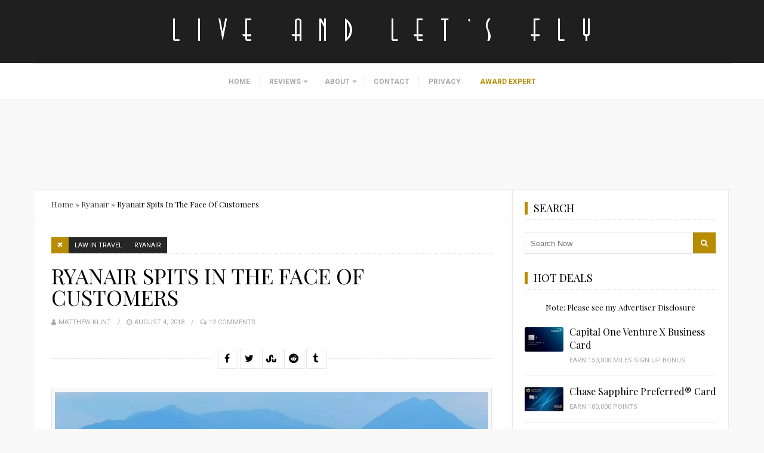

--- FILE ---
content_type: application/javascript; charset=utf-8
request_url: https://fundingchoicesmessages.google.com/f/AGSKWxXAGAPnwp8Ddb7jF7Ca8KsU3y0a_3NeEWntX83mhwMjoyti6ieWI441wEJRuXp4iu1K4GmdfeDYANrYgado4uqjD1AwpK1Xk1XMFcNBhTUCKXdZlzQ2UaBhknigeD54AJVAfcSzhw==?fccs=W251bGwsbnVsbCxudWxsLG51bGwsbnVsbCxudWxsLFsxNzY5NjMxMDQ0LDE0MzAwMDAwMF0sbnVsbCxudWxsLG51bGwsW251bGwsWzcsNiwxMCw5XSxudWxsLDIsbnVsbCwiZW4iLG51bGwsbnVsbCxudWxsLG51bGwsbnVsbCwxXSwiaHR0cHM6Ly9saXZlYW5kbGV0c2ZseS5jb20vcnlhbmFpci1kZW5pZXMtZXUyNjEvIixudWxsLFtbOCwibzFaUUs5SVh4V00iXSxbOSwiZW4tVVMiXSxbMTksIjIiXSxbMjQsIiJdLFsyOSwiZmFsc2UiXV1d
body_size: 236
content:
if (typeof __googlefc.fcKernelManager.run === 'function') {"use strict";this.default_ContributorServingResponseClientJs=this.default_ContributorServingResponseClientJs||{};(function(_){var window=this;
try{
var qp=function(a){this.A=_.t(a)};_.u(qp,_.J);var rp=function(a){this.A=_.t(a)};_.u(rp,_.J);rp.prototype.getWhitelistStatus=function(){return _.F(this,2)};var sp=function(a){this.A=_.t(a)};_.u(sp,_.J);var tp=_.ed(sp),up=function(a,b,c){this.B=a;this.j=_.A(b,qp,1);this.l=_.A(b,_.Pk,3);this.F=_.A(b,rp,4);a=this.B.location.hostname;this.D=_.Fg(this.j,2)&&_.O(this.j,2)!==""?_.O(this.j,2):a;a=new _.Qg(_.Qk(this.l));this.C=new _.dh(_.q.document,this.D,a);this.console=null;this.o=new _.mp(this.B,c,a)};
up.prototype.run=function(){if(_.O(this.j,3)){var a=this.C,b=_.O(this.j,3),c=_.fh(a),d=new _.Wg;b=_.hg(d,1,b);c=_.C(c,1,b);_.jh(a,c)}else _.gh(this.C,"FCNEC");_.op(this.o,_.A(this.l,_.De,1),this.l.getDefaultConsentRevocationText(),this.l.getDefaultConsentRevocationCloseText(),this.l.getDefaultConsentRevocationAttestationText(),this.D);_.pp(this.o,_.F(this.F,1),this.F.getWhitelistStatus());var e;a=(e=this.B.googlefc)==null?void 0:e.__executeManualDeployment;a!==void 0&&typeof a==="function"&&_.To(this.o.G,
"manualDeploymentApi")};var vp=function(){};vp.prototype.run=function(a,b,c){var d;return _.v(function(e){d=tp(b);(new up(a,d,c)).run();return e.return({})})};_.Tk(7,new vp);
}catch(e){_._DumpException(e)}
}).call(this,this.default_ContributorServingResponseClientJs);
// Google Inc.

//# sourceURL=/_/mss/boq-content-ads-contributor/_/js/k=boq-content-ads-contributor.ContributorServingResponseClientJs.en_US.o1ZQK9IXxWM.es5.O/d=1/exm=ad_blocking_detection_executable,kernel_loader,loader_js_executable,web_iab_tcf_v2_signal_executable,web_iab_us_states_signal_executable/ed=1/rs=AJlcJMzkWD0vxt1gVcfmiBA6nHi7pe9_aQ/m=cookie_refresh_executable
__googlefc.fcKernelManager.run('\x5b\x5b\x5b7,\x22\x5b\x5bnull,\\\x22liveandletsfly.com\\\x22,\\\x22AKsRol9P4EACZKoDq0yrOvp3pxy23bKJ-fGblv9OYyC-Jm1NT9EbGtGMTuLKhHo1aerh_ewsDY6YgY5eQZxZ5ILaQbShVk7AS9JEJE0WwSDCmcNDsrrCowWFitxL21QlBM2VxpFqqUrwqTF9EqYKaAn90GZZgEpQRA\\\\u003d\\\\u003d\\\x22\x5d,null,\x5b\x5bnull,null,null,\\\x22https:\/\/fundingchoicesmessages.google.com\/f\/AGSKWxWOeqvXrs-rmIT_NNNY3nXjL8-RlJ5qLtajnHvcNNBYeibkAKWyL0wyQ_NgBzNftgHZDdNNw8CD4sNIbRrWB7DLvMdfphWcJAndwu3jF80Xbqufj9BNi7VyQfPxp7xaPzYtZYOktQ\\\\u003d\\\\u003d\\\x22\x5d,null,null,\x5bnull,null,null,\\\x22https:\/\/fundingchoicesmessages.google.com\/el\/AGSKWxVeHj0ez2kNAczBdfgFIe7V_EhnT6E6LhPuSo4rSbHBzdIbyOmU6n4JCZHI2hF4FGAG1N7Iu-bmigHT6gvqc57SnXEHki3eea50GXBb7yTlnufG8_ZdIVTIRUZHSXBZT4oXsC3nNw\\\\u003d\\\\u003d\\\x22\x5d,null,\x5bnull,\x5b7,6,10,9\x5d,null,2,null,\\\x22en\\\x22,null,null,null,null,null,1\x5d,null,\\\x22Privacy and cookie settings\\\x22,\\\x22Close\\\x22,null,null,null,\\\x22Managed by Google. Complies with IAB TCF. CMP ID: 300\\\x22\x5d,\x5b3,1\x5d\x5d\x22\x5d\x5d,\x5bnull,null,null,\x22https:\/\/fundingchoicesmessages.google.com\/f\/AGSKWxXLMC5Uuj2ap6C-kMDxTWzrf8X90C7KHij-fqXclf2ORslzihcTtbRn2rtiOyRMQuJuWp_VIu855ILLx-J5wtO5lvbnX_7kCHWi5v5rM2OaW5CxCsIFbeDx42MLtDGjEgVsEDdMrA\\u003d\\u003d\x22\x5d\x5d');}

--- FILE ---
content_type: application/javascript; charset=utf-8
request_url: https://fundingchoicesmessages.google.com/f/AGSKWxX6RZg9WigjZ6VLDTd6-fmm2H47exvgl9PbnOgEkZ4XvVAgPEp2CjmyzSl71p_nT8gzkBl0m3HnYL6g1_nQFhnjxPpWSPi6iiiWdK7mgi-MXfoxHe3iCmu5AwX9dbO1-zPTRROW_-fe-9F9gYwlj0vZrbVab2goO9m_akWJxV99SXscUuWo07sFYC-O/_/ads/abrad./600_90_/holl_ad._300x250-.uk/adv/
body_size: -1285
content:
window['00f9b670-d907-4105-964f-e1ad3cfea6cc'] = true;

--- FILE ---
content_type: application/javascript; charset=UTF-8
request_url: https://liveandletsfly.com/cdn-cgi/challenge-platform/h/b/scripts/jsd/d251aa49a8a3/main.js?
body_size: 8387
content:
window._cf_chl_opt={AKGCx8:'b'};~function(t9,GE,Gq,Gk,GI,GQ,GN,GM,t3,t5){t9=f,function(y,i,tE,t8,G,H){for(tE={y:493,i:595,G:447,H:467,z:500,L:423,B:444,v:572,V:463},t8=f,G=y();!![];)try{if(H=-parseInt(t8(tE.y))/1+-parseInt(t8(tE.i))/2*(-parseInt(t8(tE.G))/3)+-parseInt(t8(tE.H))/4+-parseInt(t8(tE.z))/5+-parseInt(t8(tE.L))/6+parseInt(t8(tE.B))/7*(-parseInt(t8(tE.v))/8)+parseInt(t8(tE.V))/9,i===H)break;else G.push(G.shift())}catch(z){G.push(G.shift())}}(d,756118),GE=this||self,Gq=GE[t9(569)],Gk={},Gk[t9(610)]='o',Gk[t9(522)]='s',Gk[t9(407)]='u',Gk[t9(565)]='z',Gk[t9(501)]='n',Gk[t9(512)]='I',Gk[t9(591)]='b',GI=Gk,GE[t9(601)]=function(y,i,G,H,H9,H8,H7,tG,z,B,V,F,Z,R,C){if(H9={y:498,i:586,G:553,H:452,z:586,L:553,B:587,v:637,V:453,F:637,Z:557,R:513,C:506,U:516,S:502,e:474,P:432,A:574,c:630,K:619,a:457,X:624,Y:507,D:490},H8={y:546,i:506,G:498,H:411},H7={y:442,i:504,G:583,H:524,z:606,L:604,B:448,v:624},tG=t9,z={'CLfTS':function(U){return U()},'JwAsT':function(U,S,P){return U(S,P)},'corUs':function(U,S){return U===S},'kFgVy':function(U,S){return U(S)},'ncTvQ':function(U,S){return U!==S},'pLfDE':function(U,S){return S===U},'KjXzY':function(U,S){return U+S},'imeOs':function(U,S,P){return U(S,P)},'CfJqS':function(U,S){return U+S}},i===null||z[tG(H9.y)](void 0,i))return H;for(B=Gj(i),y[tG(H9.i)][tG(H9.G)]&&(B=B[tG(H9.H)](y[tG(H9.z)][tG(H9.L)](i))),B=y[tG(H9.B)][tG(H9.v)]&&y[tG(H9.V)]?y[tG(H9.B)][tG(H9.F)](new y[(tG(H9.V))](B)):function(U,tt,S){for(tt=tG,U[tt(H8.y)](),S=0;S<U[tt(H8.i)];z[tt(H8.G)](U[S],U[S+1])?U[tt(H8.H)](S+1,1):S+=1);return U}(B),V='nAsAaAb'.split('A'),V=V[tG(H9.Z)][tG(H9.R)](V),F=0;F<B[tG(H9.C)];F++)if(Z=B[F],R=Gn(y,i,Z),z[tG(H9.U)](V,R)){if(z[tG(H9.S)](tG(H9.e),tG(H9.P)))C='s'===R&&!y[tG(H9.A)](i[Z]),z[tG(H9.c)](tG(H9.K),z[tG(H9.a)](G,Z))?z[tG(H9.X)](L,G+Z,R):C||L(G+Z,i[Z]);else return}else z[tG(H9.Y)](L,z[tG(H9.D)](G,Z),R);return H;function L(U,S,ti,A){if(ti=f,ti(H7.y)!==ti(H7.i))Object[ti(H7.G)][ti(H7.H)][ti(H7.z)](H,S)||(H[S]=[]),H[S][ti(H7.L)](U);else{if(A=z[ti(H7.B)](C),A===null)return;R=(V&&S(B),z[ti(H7.v)](C,function(){A()},1e3*A))}}},GQ=t9(549)[t9(437)](';'),GN=GQ[t9(557)][t9(513)](GQ),GE[t9(581)]=function(y,i,HG,tH,G,H,z,L,B){for(HG={y:594,i:609,G:506,H:506,z:488,L:539,B:556,v:604,V:633},tH=t9,G={'MAeZQ':function(v,V){return v<V},'RpuXK':function(v,V){return V===v},'GPUqi':function(v,V){return v(V)}},H=Object[tH(HG.y)](i),z=0;G[tH(HG.i)](z,H[tH(HG.G)]);z++)if(L=H[z],L==='f'&&(L='N'),y[L]){for(B=0;B<i[H[z]][tH(HG.H)];G[tH(HG.z)](-1,y[L][tH(HG.L)](i[H[z]][B]))&&(G[tH(HG.B)](GN,i[H[z]][B])||y[L][tH(HG.v)]('o.'+i[H[z]][B])),B++);}else y[L]=i[H[z]][tH(HG.V)](function(v){return'o.'+v})},GM=null,t3=t2(),t5=function(zX,za,zK,zA,zC,tK,i,G,H,z){return zX={y:592,i:419,G:558,H:414},za={y:615,i:419,G:631,H:525,z:532,L:461,B:476,v:588,V:547,F:611,Z:632,R:517,C:514,U:604,S:458,e:547,P:461,A:618,c:461,K:576,a:531,X:542,Y:489,D:461,T:584,x:584,J:607,O:461,m:628,E:597,k:403,I:402,b:563,n:440,j:550,Q:487},zK={y:611,i:618,G:506},zA={y:489,i:506,G:571,H:418,z:584,L:583,B:524,v:606,V:518,F:583,Z:524,R:606,C:524,U:613,S:615,e:435,P:481,A:511,c:604,K:580,a:430,X:511,Y:531,D:604,T:613,x:412,J:535,O:408,m:510,E:618,k:420,I:604,b:613,n:461,j:535,Q:604,N:632,g:461,M:439,h:612,s:583,W:524,l:606,o:613,d0:604,d1:535,d2:517,d3:552,d4:465,d5:439,d6:532,d7:424,d8:604,d9:461,dd:449,df:618,dy:426,di:588,dG:535,dt:424,dH:604,dz:542},zC={y:554,i:584},tK=t9,i={'SFwDx':function(L,B){return B==L},'IineU':function(L,B){return B==L},'vBgUG':function(L,B){return L+B},'DjhXm':function(L,B){return L===B},'ptGCq':tK(zX.y),'gKNYT':function(L,B){return L-B},'PIHuw':function(L,B){return L>B},'XUJME':function(L,B){return L<<B},'cgBGF':function(L,B){return L-B},'iZBfX':function(L,B){return L|B},'kupLe':function(L,B){return B==L},'JXOls':function(L,B){return L-B},'XSuvl':function(L,B){return L(B)},'qxCNT':function(L,B){return L(B)},'eAsWJ':function(L,B){return B!==L},'heGGo':function(L,B){return L<B},'VBGvj':function(L,B){return B|L},'qTVqk':function(L,B){return L==B},'IQYls':function(L,B){return L>B},'SBGOD':function(L,B){return B&L},'xgFmk':function(L,B){return B&L},'pGAoL':function(L,B){return L-B},'LFXLZ':function(L,B){return L<B},'GDncC':tK(zX.i),'OQeZD':function(L,B){return L(B)},'VeYgy':function(L,B){return B&L},'qBgbM':function(L,B){return L!=B},'Jqfbu':function(L,B){return L&B},'UElhd':function(L,B){return L>B},'MIMxO':function(L,B){return B!=L},'rcVZM':function(L,B){return B==L}},G=String[tK(zX.G)],H={'h':function(L){return L==null?'':H.g(L,6,function(B,ta){return ta=f,ta(zC.y)[ta(zC.i)](B)})},'g':function(L,B,V,zS,tY,F,Z,R,C,U,S,P,A,K,X,Y,D,T,x,E,J){if(zS={y:611},tY=tK,F={'DudBP':function(O,E,tX){return tX=f,i[tX(zS.y)](O,E)},'XFvFs':function(O,E){return O(E)},'HiunA':function(O,E){return E|O}},i[tY(zA.y)](null,L))return'';for(R={},C={},U='',S=2,P=3,A=2,K=[],X=0,Y=0,D=0;D<L[tY(zA.i)];D+=1)if(tY(zA.G)!==tY(zA.H)){if(T=L[tY(zA.z)](D),Object[tY(zA.L)][tY(zA.B)][tY(zA.v)](R,T)||(R[T]=P++,C[T]=!0),x=i[tY(zA.V)](U,T),Object[tY(zA.F)][tY(zA.Z)][tY(zA.R)](R,x))U=x;else{if(Object[tY(zA.L)][tY(zA.C)][tY(zA.R)](C,U)){if(256>U[tY(zA.U)](0)){if(i[tY(zA.S)](tY(zA.e),i[tY(zA.P)])){for(O=0;T<E;I<<=1,F[tY(zA.A)](Y,S-1)?(j=0,Q[tY(zA.c)](F[tY(zA.K)](N,B)),M=0):U++,D++);for(E=s[tY(zA.U)](0),W=0;8>V;d0=F[tY(zA.a)](d1<<1,E&1.96),F[tY(zA.X)](d2,d3-1)?(d4=0,d5[tY(zA.c)](F[tY(zA.K)](d6,d7)),d8=0):d9++,E>>=1,o++);}else{for(Z=0;Z<A;X<<=1,Y==i[tY(zA.Y)](B,1)?(Y=0,K[tY(zA.D)](V(X)),X=0):Y++,Z++);for(J=U[tY(zA.T)](0),Z=0;i[tY(zA.x)](8,Z);X=i[tY(zA.J)](X,1)|J&1.12,Y==i[tY(zA.O)](B,1)?(Y=0,K[tY(zA.D)](V(X)),X=0):Y++,J>>=1,Z++);}}else{for(J=1,Z=0;Z<A;X=i[tY(zA.m)](X<<1,J),i[tY(zA.E)](Y,i[tY(zA.k)](B,1))?(Y=0,K[tY(zA.I)](V(X)),X=0):Y++,J=0,Z++);for(J=U[tY(zA.b)](0),Z=0;16>Z;X=X<<1|J&1.04,B-1==Y?(Y=0,K[tY(zA.I)](V(X)),X=0):Y++,J>>=1,Z++);}S--,S==0&&(S=Math[tY(zA.n)](2,A),A++),delete C[U]}else for(J=R[U],Z=0;Z<A;X=i[tY(zA.j)](X,1)|J&1,Y==B-1?(Y=0,K[tY(zA.Q)](i[tY(zA.N)](V,X)),X=0):Y++,J>>=1,Z++);U=(S--,0==S&&(S=Math[tY(zA.g)](2,A),A++),R[x]=P++,i[tY(zA.M)](String,T))}}else return;if(i[tY(zA.h)]('',U)){if(Object[tY(zA.s)][tY(zA.W)][tY(zA.l)](C,U)){if(256>U[tY(zA.o)](0)){for(Z=0;Z<A;X<<=1,Y==B-1?(Y=0,K[tY(zA.d0)](V(X)),X=0):Y++,Z++);for(J=U[tY(zA.o)](0),Z=0;i[tY(zA.x)](8,Z);X=i[tY(zA.m)](i[tY(zA.d1)](X,1),J&1),Y==B-1?(Y=0,K[tY(zA.d0)](V(X)),X=0):Y++,J>>=1,Z++);}else{for(J=1,Z=0;i[tY(zA.d2)](Z,A);X=i[tY(zA.d3)](X<<1,J),i[tY(zA.d4)](Y,B-1)?(Y=0,K[tY(zA.c)](i[tY(zA.d5)](V,X)),X=0):Y++,J=0,Z++);for(J=U[tY(zA.T)](0),Z=0;i[tY(zA.d6)](16,Z);X=i[tY(zA.j)](X,1)|i[tY(zA.d7)](J,1),Y==B-1?(Y=0,K[tY(zA.d8)](V(X)),X=0):Y++,J>>=1,Z++);}S--,i[tY(zA.d4)](0,S)&&(S=Math[tY(zA.d9)](2,A),A++),delete C[U]}else for(J=R[U],Z=0;Z<A;X=X<<1|i[tY(zA.dd)](J,1),i[tY(zA.df)](Y,i[tY(zA.dy)](B,1))?(Y=0,K[tY(zA.D)](V(X)),X=0):Y++,J>>=1,Z++);S--,0==S&&A++}for(J=2,Z=0;i[tY(zA.di)](Z,A);X=i[tY(zA.m)](i[tY(zA.dG)](X,1),i[tY(zA.dt)](J,1)),Y==B-1?(Y=0,K[tY(zA.d0)](V(X)),X=0):Y++,J>>=1,Z++);for(;;)if(X<<=1,B-1==Y){K[tY(zA.dH)](i[tY(zA.d5)](V,X));break}else Y++;return K[tY(zA.dz)]('')},'j':function(L,zc,tD){return zc={y:613},tD=tK,i[tD(zK.y)](null,L)?'':i[tD(zK.i)]('',L)?null:H.i(L[tD(zK.G)],32768,function(B,tT){return tT=tD,L[tT(zc.y)](B)})},'i':function(L,B,V,tx,F,Z,R,C,U,S,P,A,K,X,Y,D,x,O,T){if(tx=tK,i[tx(za.y)](tx(za.i),i[tx(za.G)])){for(F=[],Z=4,R=4,C=3,U=[],A=i[tx(za.H)](V,0),K=B,X=1,S=0;i[tx(za.z)](3,S);F[S]=S,S+=1);for(Y=0,D=Math[tx(za.L)](2,2),P=1;D!=P;T=i[tx(za.B)](A,K),K>>=1,0==K&&(K=B,A=V(X++)),Y|=(i[tx(za.v)](0,T)?1:0)*P,P<<=1);switch(Y){case 0:for(Y=0,D=Math[tx(za.L)](2,8),P=1;i[tx(za.V)](P,D);T=K&A,K>>=1,i[tx(za.F)](0,K)&&(K=B,A=i[tx(za.Z)](V,X++)),Y|=(i[tx(za.R)](0,T)?1:0)*P,P<<=1);x=G(Y);break;case 1:for(Y=0,D=Math[tx(za.L)](2,16),P=1;i[tx(za.V)](P,D);T=i[tx(za.C)](A,K),K>>=1,K==0&&(K=B,A=V(X++)),Y|=P*(0<T?1:0),P<<=1);x=i[tx(za.Z)](G,Y);break;case 2:return''}for(S=F[3]=x,U[tx(za.U)](x);;){if(i[tx(za.S)](X,L))return'';for(Y=0,D=Math[tx(za.L)](2,C),P=1;i[tx(za.e)](P,D);T=A&K,K>>=1,i[tx(za.F)](0,K)&&(K=B,A=V(X++)),Y|=P*(0<T?1:0),P<<=1);switch(x=Y){case 0:for(Y=0,D=Math[tx(za.P)](2,8),P=1;D!=P;T=K&A,K>>=1,i[tx(za.A)](0,K)&&(K=B,A=V(X++)),Y|=(0<T?1:0)*P,P<<=1);F[R++]=G(Y),x=R-1,Z--;break;case 1:for(Y=0,D=Math[tx(za.c)](2,16),P=1;i[tx(za.K)](P,D);T=A&K,K>>=1,K==0&&(K=B,A=V(X++)),Y|=(0<T?1:0)*P,P<<=1);F[R++]=G(Y),x=i[tx(za.a)](R,1),Z--;break;case 2:return U[tx(za.X)]('')}if(i[tx(za.Y)](0,Z)&&(Z=Math[tx(za.D)](2,C),C++),F[x])x=F[x];else if(R===x)x=S+S[tx(za.T)](0);else return null;U[tx(za.U)](x),F[R++]=S+x[tx(za.x)](0),Z--,S=x,i[tx(za.J)](0,Z)&&(Z=Math[tx(za.O)](2,C),C++)}}else O={},O[tx(za.m)]=tx(za.E),O[tx(za.k)]=z.r,O[tx(za.I)]=tx(za.b),O[tx(za.n)]=L,H[tx(za.j)][tx(za.Q)](O,'*')}},z={},z[tK(zX.H)]=H.h,z}(),t6();function f(y,i,G,t){return y=y-400,G=d(),t=G[y],t}function Gj(i,tW,ty,G,H,z){for(tW={y:567,i:567,G:452,H:594,z:438},ty=t9,G={},G[ty(tW.y)]=function(L,B){return B!==L},H=G,z=[];H[ty(tW.i)](null,i);z=z[ty(tW.G)](Object[ty(tW.H)](i)),i=Object[ty(tW.z)](i));return z}function Gp(i,HA,tV,G,H){return HA={y:561,i:561,G:629},tV=t9,G={},G[tV(HA.y)]=function(z,L){return z<L},H=G,H[tV(HA.i)](Math[tV(HA.G)](),i)}function Gh(y,HV,Hv,tL,i,G){HV={y:478,i:405,G:544,H:462},Hv={y:466,i:433},tL=t9,i={'WLUMS':function(H,z){return z===H},'ykjSL':function(H){return H()},'lZlXT':function(H,z,L){return H(z,L)},'EktbU':tL(HV.y)},G=i[tL(HV.i)](Gg),i[tL(HV.G)](t1,G.r,function(H,tB){tB=tL,i[tB(Hv.y)](typeof y,tB(Hv.i))&&y(H),Gl()}),G.e&&i[tL(HV.G)](t4,i[tL(HV.H)],G.e)}function Gl(He,HU,tw,i,G,H,z,L,B){for(He={y:523,i:543,G:437,H:523},HU={y:494},tw=t9,i={},i[tw(He.y)]=function(v,V){return V===v},G=i,H=tw(He.i)[tw(He.G)]('|'),z=0;!![];){switch(H[z++]){case'0':GM=setTimeout(function(tv){tv=tw,L[tv(HU.y)](Gh)},B*1e3);continue;case'1':GM&&clearTimeout(GM);continue;case'2':L={'RLZYG':function(v){return v()}};continue;case'3':B=Gs();continue;case'4':if(G[tw(He.H)](B,null))return;continue}break}}function d(zk){return zk='source,random,pLfDE,GDncC,XSuvl,map,status,wnQcr,/jsd/oneshot/d251aa49a8a3/0.6208777950267967:1769628541:OBkCV2rhcKJlQcdQMpuexj6FAfDcgA-Ngbnc1dwkuPQ/,from,XMpCm,xhr-error,pKTqc,VvNnO,event,sid,qsGje,ykjSL,createElement,undefined,cgBGF,toString,location,splice,PIHuw,display: none,TnjHPqJ,gxvWw,appendChild,kwjCZ,oevJU,llJzU,JXOls,pcgeB,TYlZ6,5816274qfCurT,SBGOD,jsd,pGAoL,WBcui,fazxX,nhDYj,HiunA,onload,IDUXC,function,oEZrX,ACjzh,/invisible/jsd,split,getPrototypeOf,qxCNT,detail,qaVnj,zibnr,zYElQ,4022578ENmZih,xBOuV,/b/ov1/0.6208777950267967:1769628541:OBkCV2rhcKJlQcdQMpuexj6FAfDcgA-Ngbnc1dwkuPQ/,15XHyDcM,CLfTS,xgFmk,kLuAd,[native code],concat,Set,chctx,wMxBJ,QEPvl,KjXzY,UElhd,CYkSs,navigator,pow,EktbU,26282358IuiFVX,timeout,qTVqk,WLUMS,2217760IyStag,BEiki,AXXHB,ZkFET,success,cNlMk,pkLOA2,JWcQC,nVtWb,VeYgy,gSkcr,error on cf_chl_props,SzWdw,TiIBB,ptGCq,addEventListener,contentDocument,AWyUN,QannY,KlIjc,postMessage,RpuXK,IineU,CfJqS,NhhbZ,hUxHS,141222XkyWew,RLZYG,POST,body,ZKuVD,corUs,qdPOk,3117625pNHmly,number,ncTvQ,CnwA5,gvzNG,SSTpq3,length,imeOs,stringify,stWDP,iZBfX,DudBP,bigint,bind,Jqfbu,vBczy,kFgVy,heGGo,vBgUG,open,log,eRjUz,string,WuxQI,hasOwnProperty,OQeZD,isArray,send,now,tabIndex,LRmiB4,gKNYT,IQYls,XMLHttpRequest,JBxy9,XUJME,vZCwP,DOMContentLoaded,dpbPz,indexOf,UOErU,/cdn-cgi/challenge-platform/h/,join,2|3|4|1|0,lZlXT,DQzgS,sort,qBgbM,Function,_cf_chl_opt;JJgc4;PJAn2;kJOnV9;IWJi4;OHeaY1;DqMg0;FKmRv9;LpvFx1;cAdz2;PqBHf2;nFZCC5;ddwW5;pRIb1;rxvNi8;RrrrA2;erHi9,parent,OcOaS,VBGvj,getOwnPropertyNames,5awdy+CUIjkfmqVSLiPRYeD6Ngt78AH9ToJuE-01$ZXO3v2blQcWpFxhM4nGszKrB,VUYVK,GPUqi,includes,fromCharCode,contentWindow,gGfmK,zYQWb,href,error,nEHOG,symbol,http-code:,EKQHK,NQkoP,document,errorInfoObject,vhOlu,16NSPvoC,loading,isNaN,aUjz8,MIMxO,readyState,AdeF3,removeChild,XFvFs,rxvNi8,clientInformation,prototype,charAt,catch,Object,Array,LFXLZ,akpYa,floor,boolean,KXdiz,ontimeout,keys,509492FiiLAb,onreadystatechange,cloudflare-invisible,randomUUID,jBXxH,YmjzQ,pRIb1,bmbDh,style,push,__CF$cv$params,call,rcVZM,_cf_chl_opt,MAeZQ,object,SFwDx,eAsWJ,charCodeAt,iframe,DjhXm,onerror,TuNMr,kupLe,d.cookie,AKGCx8,nyorD,rdZZv,YBwCG,JwAsT,GvoCq,AOGul,api'.split(','),d=function(){return zk},d()}function t0(HX,tZ,y,i,G,H){return HX={y:485,i:590,G:528},tZ=t9,y={'QannY':function(z){return z()}},i=3600,G=y[tZ(HX.y)](Go),H=Math[tZ(HX.i)](Date[tZ(HX.G)]()/1e3),H-G>i?![]:!![]}function Gs(HZ,tr,i,G,H,z){return HZ={y:480,i:605,G:501,H:480},tr=t9,i={},i[tr(HZ.y)]=function(L,B){return L<B},G=i,H=GE[tr(HZ.i)],!H?null:(z=H.i,typeof z!==tr(HZ.G)||G[tr(HZ.H)](z,30))?null:z}function t6(zm,zO,zu,tu,y,i,G,H,z){if(zm={y:625,i:605,G:469,H:577,z:573,L:545,B:482,v:482,V:537,F:596},zO={y:577,i:573,G:596},zu={y:469,i:551,G:625,H:401},tu=t9,y={'VvNnO':function(L,B){return L<B},'AXXHB':function(L,B){return B!==L},'OcOaS':tu(zm.y),'DQzgS':function(L){return L()}},i=GE[tu(zm.i)],!i)return;if(!t0())return;(G=![],H=function(tJ,B){if(tJ=tu,y[tJ(zu.y)](y[tJ(zu.i)],tJ(zu.G)))B=U&C,S>>=1,e==0&&(P=A,c=K(a++)),X|=(y[tJ(zu.H)](0,B)?1:0)*Y,D<<=1;else if(!G){if(G=!![],!t0())return;Gh(function(B){t7(i,B)})}},y[tu(zm.G)](Gq[tu(zm.H)],tu(zm.z)))?y[tu(zm.L)](H):GE[tu(zm.B)]?Gq[tu(zm.v)](tu(zm.V),H):(z=Gq[tu(zm.F)]||function(){},Gq[tu(zm.F)]=function(tO){tO=tu,z(),Gq[tO(zO.y)]!==tO(zO.i)&&(Gq[tO(zO.G)]=z,H())})}function t1(y,i,HN,HQ,Hb,Hk,Hq,tR,G,H,z,L){HN={y:471,i:617,G:566,H:541,z:605,L:520,B:608,v:533,V:519,F:495,Z:443,R:509,C:608,U:620,S:636,e:627,P:464,A:593,c:431,K:616,a:499,X:410,Y:562,D:562,T:540,x:527,J:414,O:508},HQ={y:434,i:472,G:491,H:429,z:639,L:555,B:604,v:427,V:613,F:600,Z:445},Hb={y:621},Hk={y:421,i:634,G:568,H:434,z:515,L:475,B:521,v:639},Hq={y:468,i:417,G:428,H:464,z:605,L:590},tR=t9,G={'fazxX':function(B,v){return B(v)},'pcgeB':function(B,v){return B>=v},'NQkoP':tR(HN.y),'oEZrX':function(B,v){return v!==B},'nVtWb':tR(HN.i),'eRjUz':tR(HN.G),'nyorD':function(B,v){return B(v)},'jBXxH':function(B,v){return B==v},'nhDYj':function(B,v){return B(v)},'zYElQ':function(B,v){return B+v},'stWDP':tR(HN.H),'qdPOk':function(B){return B()},'UOErU':function(B){return B()}},H=GE[tR(HN.z)],console[tR(HN.L)](GE[tR(HN.B)]),z=new GE[(tR(HN.v))](),z[tR(HN.V)](tR(HN.F),G[tR(HN.Z)](G[tR(HN.R)]+GE[tR(HN.C)][tR(HN.U)]+tR(HN.S),H.r)),H[tR(HN.e)]&&(z[tR(HN.P)]=5e3,z[tR(HN.A)]=function(tC,v){if(tC=tR,tC(Hq.y)!==tC(Hq.i))G[tC(Hq.G)](i,tC(Hq.H));else return v=H[tC(Hq.z)],z[tC(Hq.L)](+L(v.t))}),z[tR(HN.c)]=function(tU){tU=tR,G[tU(Hk.y)](z[tU(Hk.i)],200)&&z[tU(Hk.i)]<300?i(G[tU(Hk.G)]):G[tU(Hk.H)](tU(Hk.z),G[tU(Hk.L)])?i(G[tU(Hk.B)]+z[tU(Hk.i)]):i(tU(Hk.v))},z[tR(HN.K)]=function(Hn,tP,B){if(Hn={y:599},tP=tR,B={'VUYVK':function(v,V){return v<<V},'WBcui':function(v,V,tS){return tS=f,G[tS(Hb.y)](v,V)},'YmjzQ':function(v,V,te){return te=f,G[te(Hn.y)](v,V)},'xBOuV':function(v,V){return v-V}},G[tP(HQ.y)](tP(HQ.i),tP(HQ.G)))G[tP(HQ.H)](i,tP(HQ.z));else{for(j=1,Q=0;N<g;h=B[tP(HQ.L)](s,1)|W,l==o-1?(d0=0,d1[tP(HQ.B)](B[tP(HQ.v)](d2,d3)),d4=0):d5++,d6=0,M++);for(d7=d8[tP(HQ.V)](0),d9=0;16>dd;dy=dG&1|di<<1.62,B[tP(HQ.F)](dt,B[tP(HQ.Z)](dH,1))?(dz=0,dL[tP(HQ.B)](dB(dr)),dw=0):dv++,dV>>=1,df++);}},L={'t':G[tR(HN.a)](Go),'lhr':Gq[tR(HN.X)]&&Gq[tR(HN.X)][tR(HN.Y)]?Gq[tR(HN.X)][tR(HN.D)]:'','api':H[tR(HN.e)]?!![]:![],'c':G[tR(HN.T)](GW),'payload':y},z[tR(HN.x)](t5[tR(HN.J)](JSON[tR(HN.O)](L)))}function t4(z,L,Hl,tc,B,v,V,F,Z,R,C,U,S,P){if(Hl={y:626,i:602,G:455,H:404,z:446,L:635,B:495,v:484,V:425,F:578,Z:422,R:605,C:626,U:541,S:608,e:620,P:436,A:533,c:519,K:464,a:593,X:503,Y:505,D:608,T:530,x:608,J:473,O:575,m:534,E:570,k:454,I:628,b:527,n:414},tc=t9,B={},B[tc(Hl.y)]=function(A,c){return A+c},B[tc(Hl.i)]=function(A,c){return A+c},B[tc(Hl.G)]=function(A,c){return A+c},B[tc(Hl.H)]=tc(Hl.z),B[tc(Hl.L)]=tc(Hl.B),B[tc(Hl.v)]=tc(Hl.V),v=B,!Gp(0))return![];F=(V={},V[tc(Hl.F)]=z,V[tc(Hl.Z)]=L,V);try{Z=GE[tc(Hl.R)],R=v[tc(Hl.C)](v[tc(Hl.C)](v[tc(Hl.i)](v[tc(Hl.G)](tc(Hl.U),GE[tc(Hl.S)][tc(Hl.e)]),v[tc(Hl.H)]),Z.r),tc(Hl.P)),C=new GE[(tc(Hl.A))](),C[tc(Hl.c)](v[tc(Hl.L)],R),C[tc(Hl.K)]=2500,C[tc(Hl.a)]=function(){},U={},U[tc(Hl.X)]=GE[tc(Hl.S)][tc(Hl.X)],U[tc(Hl.Y)]=GE[tc(Hl.D)][tc(Hl.Y)],U[tc(Hl.T)]=GE[tc(Hl.x)][tc(Hl.T)],U[tc(Hl.J)]=GE[tc(Hl.D)][tc(Hl.O)],U[tc(Hl.m)]=t3,S=U,P={},P[tc(Hl.E)]=F,P[tc(Hl.k)]=S,P[tc(Hl.I)]=v[tc(Hl.v)],C[tc(Hl.b)](t5[tc(Hl.n)](P))}catch(A){}}function Gg(HL,tz,G,H,z,L,B,v){G=(HL={y:400,i:492,G:560,H:622,z:406,L:614,B:603,v:413,V:529,F:496,Z:416,R:559,C:582,U:460,S:441,e:483,P:496,A:579},tz=t9,{'hUxHS':function(V,F){return V!==F},'gGfmK':tz(HL.y),'qaVnj':function(V,F,Z,R,C){return V(F,Z,R,C)}});try{return G[tz(HL.i)](G[tz(HL.G)],tz(HL.H))?(H=Gq[tz(HL.z)](tz(HL.L)),H[tz(HL.B)]=tz(HL.v),H[tz(HL.V)]='-1',Gq[tz(HL.F)][tz(HL.Z)](H),z=H[tz(HL.R)],L={},L=pRIb1(z,z,'',L),L=pRIb1(z,z[tz(HL.C)]||z[tz(HL.U)],'n.',L),L=G[tz(HL.S)](pRIb1,z,H[tz(HL.e)],'d.',L),Gq[tz(HL.P)][tz(HL.A)](H),B={},B.r=L,B.e=null,B):void 0}catch(F){return v={},v.r={},v.e=F,v}}function Gb(i,G,tk,td,H,z){return tk={y:589,i:589,G:548,H:583,z:409,L:606,B:539,v:451},td=t9,H={},H[td(tk.y)]=function(L,B){return L instanceof B},z=H,z[td(tk.i)](G,i[td(tk.G)])&&0<i[td(tk.G)][td(tk.H)][td(tk.z)][td(tk.L)](G)[td(tk.B)](td(tk.v))}function t7(H,z,zq,tm,L,B,Z,v,V){if(zq={y:477,i:597,G:470,H:471,z:538,L:627,B:471,v:450,V:450,F:628,Z:477,R:403,C:402,U:470,S:550,e:487,P:628,A:597,c:403,K:550,a:628,X:403,Y:563,D:440,T:550,x:487},tm=t9,L={},L[tm(zq.y)]=tm(zq.i),L[tm(zq.G)]=tm(zq.H),L[tm(zq.z)]=function(F,Z){return F!==Z},B=L,!H[tm(zq.L)])return;z===tm(zq.B)?B[tm(zq.z)](tm(zq.v),tm(zq.V))?(Z={},Z[tm(zq.F)]=B[tm(zq.Z)],Z[tm(zq.R)]=H.r,Z[tm(zq.C)]=B[tm(zq.U)],V[tm(zq.S)][tm(zq.e)](Z,'*')):(v={},v[tm(zq.P)]=tm(zq.A),v[tm(zq.c)]=H.r,v[tm(zq.C)]=B[tm(zq.U)],GE[tm(zq.K)][tm(zq.e)](v,'*')):(V={},V[tm(zq.a)]=B[tm(zq.Z)],V[tm(zq.X)]=H.r,V[tm(zq.C)]=tm(zq.Y),V[tm(zq.D)]=z,GE[tm(zq.T)][tm(zq.x)](V,'*'))}function Gn(i,G,H,th,tf,z,L,B,V){L=(th={y:459,i:638,G:415,H:486,z:456,L:564,B:536,v:623,V:433,F:497,Z:497,R:459,C:604,U:613,S:638,e:415,P:610,A:486,c:585,K:585,a:587,X:526,Y:456,D:587,T:536,x:638,J:623},tf=t9,z={},z[tf(th.y)]=function(F,Z){return F<<Z},z[tf(th.i)]=function(F,Z){return F==Z},z[tf(th.G)]=function(F,Z){return F===Z},z[tf(th.H)]=function(F,Z){return F==Z},z[tf(th.z)]=function(F,Z){return F===Z},z[tf(th.L)]=function(F,Z){return F===Z},z[tf(th.B)]=function(F,Z){return F===Z},z[tf(th.v)]=tf(th.V),z);try{B=G[H]}catch(F){if(L[tf(th.G)](tf(th.F),tf(th.Z)))return'i';else{for(j=1,Q=0;N<g;h=L[tf(th.R)](s,1)|W,l==o-1?(d0=0,d1[tf(th.C)](d2(d3)),d4=0):d5++,d6=0,M++);for(d7=d8[tf(th.U)](0),d9=0;16>dd;dy=di<<1.39|dG&1,L[tf(th.S)](dt,dH-1)?(dz=0,dL[tf(th.C)](dB(dr)),dw=0):dv++,dV>>=1,df++);}}if(B==null)return L[tf(th.e)](void 0,B)?'u':'x';if(tf(th.P)==typeof B)try{if(L[tf(th.A)](tf(th.V),typeof B[tf(th.c)]))return B[tf(th.K)](function(){}),'p'}catch(R){}return i[tf(th.a)][tf(th.X)](B)?'a':L[tf(th.Y)](B,i[tf(th.D)])?'D':L[tf(th.L)](!0,B)?'T':L[tf(th.T)](!1,B)?'F':(V=typeof B,L[tf(th.x)](L[tf(th.J)],V)?Gb(i,B)?'N':'f':GI[V]||'?')}function t2(Hg,tA){return Hg={y:598},tA=t9,crypto&&crypto[tA(Hg.y)]?crypto[tA(Hg.y)]():''}function GW(){return Gs()!==null}function Go(HK,tF,y,i){return HK={y:605,i:590,G:479},tF=t9,y={'SzWdw':function(G,H){return G(H)}},i=GE[tF(HK.y)],Math[tF(HK.i)](+y[tF(HK.G)](atob,i.t))}}()

--- FILE ---
content_type: application/javascript
request_url: https://html-load.com/script/liveandletsfly.com.js?hash=-1866409166
body_size: 137068
content:
// 
!function(){function a1M(t,e){const n=a1V();return(a1M=function(t,e){return n[t-=199]})(t,e)}function a1V(){const t=["lastIndexOf","throw new Error();","<angle>|<percentage>","Unsupported version: ","__selenium_unwrapped","intersectionRatio","video","matches","fill|contain|cover|none|scale-down","bnh6bg==","element display none important","auto|<position>","innerWidth","[recoverTcfCMP] ","base[href]","self","firefox_etp_enabled","DOMParser","trim","<script>","body > div > span > div > iframe","s.amazon-adsystem.com","getLastListNode","TopLevelCss","ident-token","_array","snapInterval( <length-percentage> , <length-percentage> )|snapList( <length-percentage># )","supports(","isDomainShardingEnabled","pop","mediaType","Element_innerHTML","ui-serif|ui-sans-serif|ui-monospace|ui-rounded","clientHeight","Element_getAttribute","upload","lvmax","w = window.parent.parent;","<'text-emphasis-style'>||<'text-emphasis-color'>","none|all|<dashed-ident>#","repeating-conic-gradient( [from <angle>]? [at <position>]? , <angular-color-stop-list> )","eDhiM2xuMWs5bWNlaXM0dTB3aGpveXJ6djVxZ3RhcGYyNw==","Function name must be `url`","Inventory.reinsert","parseContext","99bsOiXk","width-equal-or-less-than","<single-animation-direction>#","var(","YmphM3prZnZxbHRndTVzdzY3OG4=","ClassSelector","auto|<'border-style'>","origin","getCategoryExclusions","reserved1Input","every","false|true","Y3E5ODM0a2h3czJ0cmFnajdmbG55bXU=",'meta[http-equiv="Content-Security-Policy"]',"general-enclosed","timeout","window","https://html-load.com","?as-revalidator=","text-ad-links","url-equal","img_dggnaogcyx5g7dge2a9x2g7yda9d","[none|<custom-ident>]#","absolute","getVersion","[none|<keyframes-name>]#","[normal|<length-percentage>|<timeline-range-name> <length-percentage>?]#","fonts.googleapis.com","__gpp not found within timeout","targeting","ZmthZA==","getLocationFromList","onParseError","&url=","getPropertyValue","floor","cmpStatus","analytics","wrap|none","<html","bkVlSkthLjpQe0E7eDBVTCI0J1hGbXx9d2Z2elEjN1pTKA==","matchAtrulePrelude","server","cqmax","filename","Worker","czN6Ym85YWhnZjdsazV5MGN1bXJwcW53eDZpNGpldnQy","run","\n  --------","toStringTag","getProperty","<ray()>|<url>|<basic-shape>","Url","CDC-token","v7.5.118","start|middle|end","iterateNext","WwllJjVCXlc+MCMKcmJxSTd9LUF8Yw==","infinite|<number>","SYN_URG","content_area","table-row-group|table-header-group|table-footer-group|table-row|table-cell|table-column-group|table-column|table-caption|ruby-base|ruby-text|ruby-base-container|ruby-text-container",'" is a required argument.',"slice","onorientationchange","createContextualFragment","a2AoNTl3aikie2c+c1xvNlRpQXgKTFA/cWFwdDBdLUl5ZQ==","pluginsArray","56694oYbXcn",'</h3><p style="margin:0;padding:0;font-size:10px;line-height: 1.2em;color:black;">',"leaveAdInterestGroup","iterator","Number sign is expected","requestBids","<declaration-value>?","aria-label","isVisibleDocument","<color> <color-stop-length>?","as_modal_loaded","fetch","[left|center|right|<length-percentage>] [top|center|bottom|<length-percentage>]","recovery_started","log_version","normal|break-all|keep-all|break-word|auto-phrase","loc","Expect an apostrophe","minmax( [<length-percentage>|min-content|max-content|auto] , [<length-percentage>|<flex>|min-content|max-content|auto] )","<svg-length>","<length-percentage>","POST","cqb","horizontal|vertical|inline-axis|block-axis|inherit","cover|contain|entry|exit|entry-crossing|exit-crossing","onmousedown","documentFocus","instance","-apple-system|BlinkMacSystemFont","dogdrip.net","Tig5fCEvX1JEdjZRKSI4P0wjaFdscjs=","window.parent.document.domain;","none|<dashed-ident>#","HTMLSourceElement","safari/firefox iframe timeout","__driver_unwrapped","none|<length-percentage>|min-content|max-content|fit-content|fit-content( <length-percentage> )|stretch|<-non-standard-size>","Spaces","alpha|luminance|match-source","Document_querySelector","100%","fXFCPHpgUFpbWUg6MHNqdmFPcA==","picrew.me","version",'<script src="',"clip-path","document - link element","aTtVaidbPHciRFQwbFpMZ1M4ZiNoeHNNVn10eTpFLSlg","translate3d( <length-percentage> , <length-percentage> , <length> )","firstChild","reason","worldhistory.org","script_onerror","lookupOffsetNonSC","Mozilla/5.0 (Macintosh; Intel Mac OS X 10_15_7) AppleWebKit/537.36 (KHTML, like Gecko) Chrome/139.0.0.0 Safari/537.36","Mismatch","x-frame-width","div#contents","appendScriptElementAsync","[recoverTcfCMP] __tcfloaded_cache hit. Value: ","gpt_slot_rendered_time","done","additionalAdsBait","none|[first||[force-end|allow-end]||last]","Element_classList","papi","<'align-self'> <'justify-self'>?","CDO","<calc-product> [['+'|'-'] <calc-product>]*","var( <custom-property-name> , <declaration-value>? )","Terminate - memory limit threshold","auto|<color>","auto|sRGB|linearRGB","color-mix( <color-interpolation-method> , [<color>&&<percentage [0,100]>?]#{2} )","replaceState","navigator.permissions is undefined","start|end|center|stretch","device-cmyk( <cmyk-component>{4} [/ [<alpha-value>|none]]? )","lookupNonWSType","[<linear-color-stop> [, <linear-color-hint>]?]# , <linear-color-stop>","https://img-load.com","Promise","as_console","<'top'>{1,4}","none|auto|textfield|menulist-button|<compat-auto>","[restore-rejections] restoreDeferredRejections__nonadblock","setTargetingForGPTAsync","calledSelenium","rect( <top> , <right> , <bottom> , <left> )|rect( <top> <right> <bottom> <left> )","normalize","generatedLine","visible","action","knowt.com","MSG_SYN_URG","disableNativeAds","<-ms-filter-function-progid>|<-ms-filter-function-legacy>","Element.remove","auto|all|none","EOF-token","<'align-items'> <'justify-items'>?","open-quote|close-quote|no-open-quote|no-close-quote","auto|none|<dashed-ident>|<scroll()>|<view()>","Comment","matchAll","skipUntilBalanced","<'border-bottom-left-radius'>","endpoint","createObjectURL","<number>|<percentage>|none"," is blocked","__isPrebidOnly","protectCss","delim-token","shouldPageviewOnUrlChange","decode","dvw","url-path-not-equal","adshield-api","selectors","/view","center|start|end|flex-start|flex-end","repeat","Number of function is expected","Identifier is expected","margin-top","JlhEX1FPaE1ybHRwUjFjNHpHClk=","MessageEvent","navigator.productSub is undefined","term","onmozfullscreenchange","ops","none|chained","xx-small|x-small|small|medium|large|x-large|xx-large|xxx-large","naver","adshieldMaxRTT","whatcardev.haymarket.com","__$webdriverAsyncExecutor","httpEquiv","Terminate - non-adblock","cultureg","isCmpBlockedFinally","clientWidth","substr","forEachRight","Iframe got ready in ","userLanguage","flags","-1000px","bidsBackHandler","matchType","<easing-function>#","auto|[over|under]&&[right|left]?","browserLanguage","fromCharCode","699ESBPSF","ease|ease-in|ease-out|ease-in-out|cubic-bezier( <number [0,1]> , <number> , <number [0,1]> , <number> )","atrules","element-attributes","https://report.error-report.com/modal?eventId=&error=Vml0YWwgQVBJIGJsb2NrZWQ%3D&domain=","/negotiate/v4/iframe-2nd?passcode=","` for `visit` option (should be: ","text/html","lookupType","window.process is","phantomas","getTime","at-keyword-token","as_selected","body > a > div > div > div","<mask-layer>#","overlay|-moz-scrollbars-none|-moz-scrollbars-horizontal|-moz-scrollbars-vertical|-moz-hidden-unscrollable","static|relative|absolute|sticky|fixed|-webkit-sticky","original.line and original.column are not numbers -- you probably meant to omit the original mapping entirely and only map the generated position. If so, pass null for the original mapping instead of an object with empty or null values.","@@toPrimitive must return a primitive value.","lastUrl","Element not visible v2 | ","azk2WUsodi8mSUNtR0IJNWJ6YT9IY1BfMVcgcVJvQS49Cg=="," not an object","auto|start|end|center|baseline|stretch","types","[diagonal-fractions|stacked-fractions]","createList","HTMLMediaElement","responseURL","[<declaration>? ';']* <declaration>?","706270JgKICa","error","[normal|<content-distribution>|<overflow-position>? [<content-position>|left|right]]#","writable","@top-left-corner|@top-left|@top-center|@top-right|@top-right-corner|@bottom-left-corner|@bottom-left|@bottom-center|@bottom-right|@bottom-right-corner|@left-top|@left-middle|@left-bottom|@right-top|@right-middle|@right-bottom","IdSelector","scrollHeight","replaceScriptElementAsync","banner_ad","eventStatus","xPath","loaded","Blocked ","url( <string> <url-modifier>* )|<url-token>","attributionSrc","Operator","j7p.jp","checkAtruleName","acos( <calc-sum> )","elementFromPoint","forEach","Anchor element doesn't have parent","-moz-repeating-radial-gradient( <-legacy-radial-gradient-arguments> )|-webkit-repeating-radial-gradient( <-legacy-radial-gradient-arguments> )|-o-repeating-radial-gradient( <-legacy-radial-gradient-arguments> )","insert","dzFHcD4weUJgNVl0XGU0Ml1eQzNPVVhnYiBufWEnVGZxew==","fmget_targets","SECSSOBrowserChrome","prebid","em1wYw==","newsinlevels.com","none|blink","normal|allow-discrete","[lining-nums|oldstyle-nums]","inventory_id","undefined","HTMLIFrameElement_contentWindow","googletag","hue-rotate( <angle> )","none|proximity|mandatory","decorator","window.Notification is undefined","economy|exact","normal|<number>|<length>|<percentage>","textAd",".umogames.com","<declaration-value>","collect","<number-zero-one>","<string>|<custom-ident>+","-moz-radial-gradient( <-legacy-radial-gradient-arguments> )|-webkit-radial-gradient( <-legacy-radial-gradient-arguments> )|-o-radial-gradient( <-legacy-radial-gradient-arguments> )","ltr|rtl","none|<string>+","none|<length-percentage> [<length-percentage> <length>?]?","<family-name>","Node_textContent","center|start|end|self-start|self-end|flex-start|flex-end","minViewportWidth","consumeUntilBalanceEnd","auto|always|avoid|left|right|recto|verso","none|<image>|<mask-source>","polygon( <fill-rule>? , [<length-percentage> <length-percentage>]# )","finally","PerformanceEntry","scanWord","getSizes"," | value: ","LayerList","null","signalStatus","_last","auto|crisp-edges|pixelated|optimizeSpeed|optimizeQuality|<-non-standard-image-rendering>","Timeout.","<'margin-right'>","as_inmobi_cmp_id","'))","removeProperty","HEAD","%%%INV_CODE%%%","nowrap|wrap|wrap-reverse","status","<angle-percentage>{1,2}","<complex-selector>#","purpose1 consent timeout","dataset","auto|none","N/A","important","<length-percentage>{1,4} [/ <length-percentage>{1,4}]?","setAttributeNS","ensureInit","start|end|left|right|center|justify|match-parent","atan2( <calc-sum> , <calc-sum> )","Generic","Negotiate v4 completed in ","percentage-token","isValidPosition","[full-width|proportional-width]","<'border-top-style'>","image-set( <image-set-option># )",".setTargetingForGPTAsync","YTI3NGJjbGp0djBvbXc2ejlnNXAxM3VzOGVraHhpcmZx","link","getOwnPropertyNames","add|subtract|intersect|exclude","normal|[fill||stroke||markers]","<wq-name>","auto|balance","sequentum","alt","findIndex","num","region","min","webkitMediaStream","hwb( [<hue>|none] [<percentage>|none] [<percentage>|none] [/ [<alpha-value>|none]]? )","<'-ms-content-zoom-limit-min'> <'-ms-content-zoom-limit-max'>","Terminate - not registered in db","Unknown node type:","callback","<single-animation-iteration-count>#","dictionnaire.lerobert.com","electron","layer","<integer>|<length>","<length-percentage>&&hanging?&&each-line?","normal|always","aXZtc2xyNDhhY2Uzem9rZ3h0MTBiNnA=","}-token","none|<shadow>#","Analytics.event(","charCode","[<length>{2,3}&&<color>?]","getAtrulePrelude","smsonline.cloud","DOMTokenList",", y: ","_selenium","slotRequested","return","YEg7NFN5TUIuCmZ1eG52I1JyUDNFSlEmOVlbTzBjCUNVbw==","pagehide","Window_setTimeout","mixed|upright|sideways","cache_is_blocking_acceptable_ads","direction","__tcfapi not found within timeout","invert( <number-percentage> )","encodeId","[<url> [format( <string># )]?|local( <family-name> )]#","Identifier or parenthesis is expected","Inventory(","[auto? [none|<length>]]{1,2}","recoverCMP","At-rule `@","VzB8N196fXtyb1lraFhMXiUoJy8+TnRRR2d1WlNBNHZV","Invalid protect url: ","<length>|<percentage>","filterNthElements","readystatechange","Value","document - find element","heightEval","Number sign is not allowed","728","inside|outside","isNameCharCode","dvi","is_blocking_acceptable_ads","<display-outside>?&&[flow|flow-root]?&&list-item","column","infinityfree.com","content-visibility","<color>&&<color-stop-angle>?","body > div > span > div","cp.edl.co.kr","opt/","not <supports-in-parens>|<supports-in-parens> [and <supports-in-parens>]*|<supports-in-parens> [or <supports-in-parens>]*","Number, dimension, ratio or identifier is expected","Blocked prebid request for ","beforeunload","substring","walkContext","mousemove","normal|[<string> <number>]#","ghi","none|<integer>","/asn","ndtvprofit.com","[[<integer>|infinite]{2}]#|auto","Unknown type","https://fb.html-load.com","none|auto|<percentage>","translateX( <length-percentage> )","width not removed","[recoverTcfCMP] removing existing __tcfapi / __gpp / __uspapi","http://127.0.0.1","resource","number","coachjs","unit","marker-mid","cyclic|numeric|alphabetic|symbolic|additive|[fixed <integer>?]|[extends <counter-style-name>]","d2VneWpwenV4MzhxMmE5dm1pZm90","is_cmp_blocked_finally","gptDisabled","list","text_ads","[[<family-name>|<generic-voice>] ,]* [<family-name>|<generic-voice>]|preserve","HTMLStyleElement","[[left|center|right|top|bottom|<length-percentage>]|[left|center|right|<length-percentage>] [top|center|bottom|<length-percentage>]|[center|[left|right] <length-percentage>?]&&[center|[top|bottom] <length-percentage>?]]","&domain=","<absolute-size>|<relative-size>|<length-percentage>","HTMLIFrameElement_src","parent",'" as-key="',"N is expected","<mf-plain>|<mf-boolean>|<mf-range>","freeze","maxViewportWidth","onerror","https://s.html-load.com","<clip-source>|[<basic-shape>||<geometry-box>]|none","matchMedia","workers.dev","sepia( <number-percentage> )","/analytics?host=","<angle>|[[left-side|far-left|left|center-left|center|center-right|right|far-right|right-side]||behind]|leftwards|rightwards","<'margin-inline-start'>","aW5wdXQ=","didomiConfig","https://t.html-load.com","sessionStorage","/pagead/drt/ui","<an-plus-b>|even|odd","gpt_loaded_time","navigator.appVersion is undefined","botd","tagName","width: 100vw; height: 100vh; z-index: 2147483647; position: fixed; left: 0; top: 0;","renderer","__gpp","opacity:","requestIdleCallback not exists","<'inset-inline'>","shouldApplyGdpr","<grid-line>","getUserIds","teads","Bad syntax",'style="background-color: ',"addEventListener","document.querySelectorAll","drag|no-drag","<'align-self'>|anchor-center","domain switched","single|multiple","linear|radial","style","Destroying blocked slots : ","xhr.onreadystatechange not set","<symbol>","translateZ( <length> )","test","closest-side|closest-corner|farthest-side|farthest-corner|sides","domAutomation","tokenEnd",'Negotiate "',"none|capitalize|uppercase|lowercase|full-width|full-size-kana","webkitPersistentStorage","[<url>|<gradient>|none] [<length-percentage>{4} <-webkit-mask-box-repeat>{2}]?","setSource","cGxiaTIxY3hmbW8zNnRuNTB1cQ==","upright|rotate-left|rotate-right","onclick","WEVRNSU8Sl9oIy4wZj92ZUs6ewlDdXRqYEJQOE5HVWIp","2PAmLDq","Percentage","[recoverTcfCMP] __tcfloaded_cache set. Value: ","MatchOnce","midhudsonnews.com","Failed to get key from: ","dWwyb3cwMWo5enE1OG1mazRjdjM3YWJzeWlndGVoNnhu","Url or Function is expected","7Y6Y7J207KeA66W8IOu2iOufrOyYpOuKlCDspJEg66y47KCc6rCAIOuwnOyDne2WiOyKteuLiOuLpC4g7J6Q7IS47ZWcIOuCtOyaqeydhCDrs7TroKTrqbQgJ+2ZleyduCfsnYQg7YG066at7ZWY7IS47JqULg==","serif|sans-serif|system-ui|cursive|fantasy|math|monospace","AS-ENCODED-VAL","auto|<length>|<percentage>|min-content|max-content|fit-content|fit-content( <length-percentage> )|stretch|<-non-standard-size>","ric",'":", ',"[alternate||[over|under]]|inter-character","<media-condition>|[not|only]? <media-type> [and <media-condition-without-or>]?","fixed","hoyme.jp","Parentheses","productSub","adms","Window_fetch","[recoverTcfCMP] start","INVENTORY_FRAME","googletag cmd unshift failed : ","Too many question marks","dmtkcw==","parentNode","inmobi","only","size","intervalId","af8d5326","/negotiate/css","log","createSingleNodeList","Element","})()","<supports-condition>","&height=","bottom","/negotiate/v3/iframe?passcode=","[<length-percentage>|<number>|auto]{1,4}","properties","matchAtruleDescriptor","evaluate","node","srcset","que","overflow","awesomium","iframe message timeout: ","break","en-us","cooktoria.com","document.documentElement is undefined","aps","__driver_evaluate","deg","fromArray","navigator.connection is undefined","before","sign( <calc-sum> )","leader( <leader-type> )","<empty string>","MHQ4a2JmMjZ1ejlzbWg3MTRwY2V4eQ==","port1","Window","prepend","auto|balance|stable|pretty","modifier","__sa_","isOriginalCmpBlocked",'" failed. One or more unexpected results received.',"boundingClientRect","sizes","visible|hidden","display:inline-block; width:300px !important; height:250px !important; position: absolute; top: -10000px; left: -10000px; visibility: visible","completed","auto|<integer>{1,3}","try-catch","is_brave","max-width","img","pub_728x90","atrule","Counter","pending","detections","Math","pluginsLength","/negotiate/v2/image?width=","hsla( <hue> <percentage> <percentage> [/ <alpha-value>]? )|hsla( <hue> , <percentage> , <percentage> , <alpha-value>? )","], Elapsed: ","selenium","width|height|block|inline|self-block|self-inline","compareByGeneratedPositionsDeflatedNoLine","freestar","ac-","applyTo","Unknown node type: ","WhiteSpace","deep","char must be length 1","throw","hasAttribute","grad","https://qa.html-load.com","initial|inherit|unset|revert|revert-layer","installedModules","enter",'","width":160,"height":600,"position":{"selector":"div#contents","position-rule":"child-0","insert-rule":[]},"original-ads":[{"selector":"div#contents > span#ads"}],"attributes":[]}]}',"HTMLIFrameElement","nullable","layer(","visibility","supports","onWhiteSpace","widthEval","auto|<color>{2}","parent_before","browserKind","PerformanceResourceTiming","as_backgroundColor","content-box|border-box|fill-box|stroke-box|view-box","iframe negotiate: onLoad, elapsed: ","Y3J4bWpmN3loZ3Q2bzNwOGwwOWl2","hash-token","active","comment-token","none|button|button-arrow-down|button-arrow-next|button-arrow-previous|button-arrow-up|button-bevel|button-focus|caret|checkbox|checkbox-container|checkbox-label|checkmenuitem|dualbutton|groupbox|listbox|listitem|menuarrow|menubar|menucheckbox|menuimage|menuitem|menuitemtext|menulist|menulist-button|menulist-text|menulist-textfield|menupopup|menuradio|menuseparator|meterbar|meterchunk|progressbar|progressbar-vertical|progresschunk|progresschunk-vertical|radio|radio-container|radio-label|radiomenuitem|range|range-thumb|resizer|resizerpanel|scale-horizontal|scalethumbend|scalethumb-horizontal|scalethumbstart|scalethumbtick|scalethumb-vertical|scale-vertical|scrollbarbutton-down|scrollbarbutton-left|scrollbarbutton-right|scrollbarbutton-up|scrollbarthumb-horizontal|scrollbarthumb-vertical|scrollbartrack-horizontal|scrollbartrack-vertical|searchfield|separator|sheet|spinner|spinner-downbutton|spinner-textfield|spinner-upbutton|splitter|statusbar|statusbarpanel|tab|tabpanel|tabpanels|tab-scroll-arrow-back|tab-scroll-arrow-forward|textfield|textfield-multiline|toolbar|toolbarbutton|toolbarbutton-dropdown|toolbargripper|toolbox|tooltip|treeheader|treeheadercell|treeheadersortarrow|treeitem|treeline|treetwisty|treetwistyopen|treeview|-moz-mac-unified-toolbar|-moz-win-borderless-glass|-moz-win-browsertabbar-toolbox|-moz-win-communicationstext|-moz-win-communications-toolbox|-moz-win-exclude-glass|-moz-win-glass|-moz-win-mediatext|-moz-win-media-toolbox|-moz-window-button-box|-moz-window-button-box-maximized|-moz-window-button-close|-moz-window-button-maximize|-moz-window-button-minimize|-moz-window-button-restore|-moz-window-frame-bottom|-moz-window-frame-left|-moz-window-frame-right|-moz-window-titlebar|-moz-window-titlebar-maximized","MUVIYi58dT9wKHFmUGl0eSdyNk8lCXc9XTlCSlJEOzo4aw==","dvmax","autoRecovery","normal|<feature-tag-value>#","crypto.getRandomValues() not supported. See https://github.com/uuidjs/uuid#getrandomvalues-not-supported",": [left|right|first|blank]","svmin","[clip|ellipsis|<string>]{1,2}","frame","inside|outside|top|left|right|bottom|start|end|self-start|self-end|<percentage>|center","https://static.criteo.net/js/ld/publishertag.prebid.js","<'row-gap'> <'column-gap'>?","__gppLocator","webkitResolveLocalFileSystemURL","cmp_blocked","Failed to load 3rd-party image: ","auto|avoid","IVT detection failed","catch","c3ZtbQ==","iframe negotiate: configure message timeout: ","<color>+|none","input","adpushup","<feature-type> '{' <feature-value-declaration-list> '}'","concat","as_last_moved","dimension-token","dmJybDRzN3U5ZjhuejVqcHFpMG13dGU2Y3loYWcxM294","<length>||<color>","outerWidth","7cfdc6c7","horizontal-tb|vertical-rl|vertical-lr|sideways-rl|sideways-lr|<svg-writing-mode>","root|nearest|self","contentAreaSelectors","&padding=","getNode","Invalid protect url prefix: ","title (english only)","unsortedForEach","align-items","line","auto|<custom-ident>|[<integer>&&<custom-ident>?]|[span&&[<integer>||<custom-ident>]]","linear|<cubic-bezier-timing-function>|<step-timing-function>","auto|none|text|all","/negotiate/v4/image?width=","eval(atob('","botd timeout","Lexer matching doesn't applicable for custom properties","forceBraces","side_ad","-ms-inline-flexbox|-ms-grid|-ms-inline-grid|-webkit-flex|-webkit-inline-flex|-webkit-box|-webkit-inline-box|-moz-inline-stack|-moz-box|-moz-inline-box","<mask-reference>||<position> [/ <bg-size>]?||<repeat-style>||<geometry-box>||[<geometry-box>|no-clip]||<compositing-operator>||<masking-mode>","webdriver","auto|loose|normal|strict|anywhere","none|discard-before||discard-after||discard-inner","sources",".gamezop.com","prelude","out_of_page","/report","geb","isChannelConnected","https://fb2.html-load.com","isFirefox","_sourcesContents","ad_unit_path","<line-width>||<line-style>||<color>","<'position-try-order'>? <'position-try-fallbacks'>","CanvasCaptureMediaStream","[( <scope-start> )]? [to ( <scope-end> )]?",": unfilled negotiations were: [","<transition-behavior-value>#","filter","from( <color> )|color-stop( [<number-zero-one>|<percentage>] , <color> )|to( <color> )","cache_is_blocking_ads","O2ZlUVhcLk54PHl9MgpVOWJJU0wvNmkhWXUjQWh8Q15a","checkAtrulePrelude","searchfield|textarea|push-button|slider-horizontal|checkbox|radio|square-button|menulist|listbox|meter|progress-bar|button","__nightmare","cGhtMjF2OWN3NGI3M3lnbG5meG90YXpzdWo4cXJrNjUwaQ==","__proto__","keys","entries","bml1ZTh0bXlhY2ozbDkxcTY1Znhid3pydjdwbzJnazQw","units","#adshield","location","nthChildOf","[auto|block|swap|fallback|optional]","after","eventName","Generator is already executing.","[recovery] __tcfapi tcString is empty in GDPR region. value: ","[<bg-layer> ,]* <final-bg-layer>","/favicon.ico?","[contextual|no-contextual]","Function.prototype.bind is undefined","left","Failed to get encoded-id version: encoded-id is empty","<'inset-block-end'>",".source","container","childElementCount","property","xywh( <length-percentage>{2} <length-percentage [0,∞]>{2} [round <'border-radius'>]? )","eDUwdzRvZTdjanpxOGtyNmk5YWZ0MnAxbmd1bG0zaHlidg==","cachedAt","checkAtruleDescriptorName","env( <custom-ident> , <declaration-value>? )","__replaced","insertBefore","-moz-repeating-linear-gradient( <-legacy-linear-gradient-arguments> )|-webkit-repeating-linear-gradient( <-legacy-linear-gradient-arguments> )|-o-repeating-linear-gradient( <-legacy-linear-gradient-arguments> )","isFailed","iframe ready deadline exceeded","visible|hidden|collapse","removeChild","applyRatio","normal|<percentage>","scaleY( [<number>|<percentage>] )","<position>","eatDelim","before doesn't belong to list","addMapping","marker-end","auto||<ratio>","hostname","Raw","` has no known descriptors","normal|text|emoji|unicode","toLog","bWFHO0ZULmUyY1l6VjolaX0pZzRicC1LVVp5PHdMCl8/","setAttribute","unprotect","butt|round|square","normal|italic|oblique <angle>?","cmVzZXJ2ZWQyT3V0cHV0","none|[crop||cross]","Terminate - not apply","toLowerCase","MAIN","<'min-width'>","reportToSentry","bind","appendChild","consumeUntilLeftCurlyBracketOrSemicolon","setHTMLUnsafe","N3o+Z317L1cjYGNbWlQmc0k8Mi1oYUtYWW4Kbyl4U0ZB","AV1 codec is not supported. Video negotiation will be suppressed.","nextUntil","unset","@stylistic|@historical-forms|@styleset|@character-variant|@swash|@ornaments|@annotation","toArray",'" is expected',"tan( <calc-sum> )","<inset()>|<xywh()>|<rect()>|<circle()>|<ellipse()>|<polygon()>|<path()>","djlhcHlpazYyMzBqNW1sN244YnVxcmYxemdzY2V3eHQ0","<time>#","passcode","auto|none|antialiased|subpixel-antialiased","max-height","Blocked interstial slot define:",", scrollX: ","calc(","[object Reflect]"," cmp inserted","(E2) Invalid protect url: ","isActive"," undefined","<style-condition>|<style-feature>","<number-percentage>{1,4}&&fill?","<'-ms-scroll-snap-type'> <'-ms-scroll-snap-points-y'>","normal|embed|isolate|bidi-override|isolate-override|plaintext|-moz-isolate|-moz-isolate-override|-moz-plaintext|-webkit-isolate|-webkit-isolate-override|-webkit-plaintext","none|non-scaling-stroke|non-scaling-size|non-rotation|fixed-position","Invalid mapping: ","should_apply_gdpr","svi","<media-query>#","Expect `","RVlmP1JOMmF9V2JVNWVIX3xTdEpv","RENDERER","Profile","<angle>","_phantom","/negotiate/v4/css?passcode=","attributeFilter","dvmin","originalAds","step-start|step-end|steps( <integer> [, <step-position>]? )","initLogMessageHandler","WebGLRenderingContext is null","BotdError","none|left|right|both|inline-start|inline-end","auto|normal|none","toPrimitive","<bg-size>#","_WEBDRIVER_ELEM_CACHE","Class extends value ","auto|after","function-token","__fxdriver_evaluate","<'border-top-left-radius'>","window.as_location","<feature-value-block>+","nearest|up|down|to-zero","aditude","Unexpected input","target-counter( [<string>|<url>] , <custom-ident> , <counter-style>? )","gptDisabledByMissingTcf","INTERSTITIAL","insertAfter","as_didomi_cmp_id","appVersion","normal|<length>","children","tail","terms","<url>+","cssWideKeywords","Type of node should be an Object","intersectionRect","area","'[' <wq-name> ']'|'[' <wq-name> <attr-matcher> [<string-token>|<ident-token>] <attr-modifier>? ']'","none|forwards|backwards|both","repeat( [auto-fill|auto-fit] , [<line-names>? <fixed-size>]+ <line-names>? )","isLoaded","skew( [<angle>|<zero>] , [<angle>|<zero>]? )",'Delim "',"rect( [<length-percentage>|auto]{4} [round <'border-radius'>]? )","createElement","args","CrOS","normal|compact","!(function(){","fo2nsdf","padding-bottom","): ","__webdriver_script_func","[<line-names>? <track-size>]+ <line-names>?","bad-url-token","scrollX","DeclarationList","<number [0,1]>","position:relative;align-items:center;display:flex;","NGJvdjI4c3lxN3hhY2VnNjVmbTA5cnQzbGlobmt1empwMQ==","querySelector","cqmin","Expect a keyword","number-token","configIndex","rotate3d( <number> , <number> , <number> , [<angle>|<zero>] )","trident","isElementDisplayNoneImportant","Date.now is not a function","lvh","<'margin-inline-end'>","\n   value: ","_self","<'-ms-scroll-limit-x-min'> <'-ms-scroll-limit-y-min'> <'-ms-scroll-limit-x-max'> <'-ms-scroll-limit-y-max'>","[<display-outside>||<display-inside>]|<display-listitem>|<display-internal>|<display-box>|<display-legacy>|<-non-standard-display>","Ratio","position","abTest","element-not-selector","Performance.network","components","<'inset-block'>","OutOfPageFormat","<'text-wrap-mode'>||<'text-wrap-style'>","iterations","collapse|discard|preserve|preserve-breaks|preserve-spaces|break-spaces","ev-times.com",'Identifier "',"cmE7TUg3emZBb1EJeFRVaD9uPSFOSks5PHZgNXsjbVsz","https://m1.openfpcdn.io/botd/v","transferSize","none|<length>","adingo","window.external.toString is not a function","repeating-radial-gradient( [<ending-shape>||<size>]? [at <position>]? , <color-stop-list> )","Click","9999","rightComparison","lookupValue","', '*')<\/script>","translateY( <length-percentage> )","cssText"," negotiation is failed but suppressed since failOnlyIf is not met","send","dggn","_serializeMappings","<wq-name>|<ns-prefix>? '*'","<alpha-value>","slot","auto|<anchor-name>",'" is not in the set.',"padding-right","usedJSHeapSize","addIframeVisibilityCheckHandler","no purpose 1 consent","isParentsDisplayNone","ZnU2cXI4cGlrd2NueDFhc3RtNDc5YnZnMmV6bG8wM2h5","[auto|<length-percentage>]{1,2}","getAtruleDescriptor","walk","getType","bzVoa203OHVwMnl4d3Z6c2owYXQxYmdscjZlaTQzbmNx","cefsharp","none|path( <string> )","innerHTML","sdk","load","isEncodedId","as-revalidator","<unknown>","em5iZw==","none|[<shape-box>||<basic-shape>]|<image>","https://fb.content-loader.com","internet_explorer","img_","hsl|hwb|lch|oklch","consumeUntilSemicolonIncluded","<frequency>&&absolute|[[x-low|low|medium|high|x-high]||[<frequency>|<semitones>|<percentage>]]","TkduRThhX3kuRmpZTz00dzNdcDc=","as_inventories","opera","<'border-top-width'>||<'border-top-style'>||<color>","<'padding-left'>","Identifier is expected but function found","border-box|padding-box|content-box","[row|column]||dense","FeatureFunction","CSSStyleDeclaration.set/get/removeProperty","condition","followColorScheme","[data-uri]","[normal|small-caps]","from|to|<percentage>|<timeline-range-name> <percentage>","MediaQueryList","localeCompare","MediaSettingsRange","leboncoin.fr","Nth","visible|hidden|clip|scroll|auto","from","tokenType","<bg-image>||<bg-position> [/ <bg-size>]?||<repeat-style>||<attachment>||<box>||<box>","start|center|space-between|space-around","rtt","invalid protect-id prefix: ","firefox","ApplePayError","dotted|solid|space|<string>","getFirstListNode","gpt_disabled_by_missing_tcf","reload","gecko",", width: ","about:","gpt","StyleSheet","normal|light|dark|<palette-identifier>","$chrome_asyncScriptInfo","0d677ebc-1f69-4f65-bda7-2e402eb202d5","constructor","Range","padStart","not <query-in-parens>|<query-in-parens> [[and <query-in-parens>]*|[or <query-in-parens>]*]","background-color","givt_detected","Document","<'inset-inline-end'>","wrong googletag.pubads()","value","statusText","removeItem","N2d0a3JwYzQ1bndoNmk4amZ2OTNic3lsYXFlem11Mm8xMA==","traffective","botKind","MWtvaG12NHJsMDgzNjJhaXA3ZmpzNWN0YnF5Z3p3eG5l","url-not-matched","<matrix()>|<translate()>|<translateX()>|<translateY()>|<scale()>|<scaleX()>|<scaleY()>|<rotate()>|<skew()>|<skewX()>|<skewY()>|<matrix3d()>|<translate3d()>|<translateZ()>|<scale3d()>|<scaleZ()>|<rotate3d()>|<rotateX()>|<rotateY()>|<rotateZ()>|<perspective()>","adlib","<combinator>? <complex-real-selector>","/negotiate/v4/iframe?passcode=","silent|[[x-soft|soft|medium|loud|x-loud]||<decibel>]","ZGdnbg==","pointer-events","blob:","string-token","errArgs","findAllFragments","auto|none|preserve-parent-color","scale( [<number>|<percentage>]#{1,2} )","none|[[<dashed-ident>||<try-tactic>]|<'position-area'>]#","features","center","script","recover_cmp_active","exp( <calc-sum> )","isCmpBlockedFinally: ","normal|small-caps","delay","d3IyNzV5b2dzajRrdjAzaXpjbngxdWFxYjhwZmxtNnRo","ORDERED_NODE_ITERATOR_TYPE","element-tagName","updateCursors","5ab43d8d","<counter-style>|<string>|none","N3VpbDVhM2d4YnJwdHZqZXltbzRjMDl3cXpzNjgybmYx","shardingIndex","urlFilter","-apple-system-body|-apple-system-headline|-apple-system-subheadline|-apple-system-caption1|-apple-system-caption2|-apple-system-footnote|-apple-system-short-body|-apple-system-short-headline|-apple-system-short-subheadline|-apple-system-short-caption1|-apple-system-short-footnote|-apple-system-tall-body","randomUUID"," cmp...",";<\/script></head></html>",", Expires in: ","rex","body > a > div > div > img","hookWindowProperty Error: ","<track-size>+","baseURI","[<url>|url-prefix( <string> )|domain( <string> )|media-document( <string> )|regexp( <string> )]#","data-non-sharding"," requestBids.before hook: ","declarators","-moz-calc(","addProperty_","[<age>? <gender> <integer>?]","fields","[block|inline|x|y]#","as_logs","systemLanguage","<complex-real-selector>#","webgl","auto|none|visiblePainted|visibleFill|visibleStroke|visible|painted|fill|stroke|all|inherit","reference","wdioElectron","Terminate - profile not found","rgba( <percentage>{3} [/ <alpha-value>]? )|rgba( <number>{3} [/ <alpha-value>]? )|rgba( <percentage>#{3} , <alpha-value>? )|rgba( <number>#{3} , <alpha-value>? )","sourceMap","min( <calc-sum># )","<'left'>","comma","FIRST_ORDERED_NODE_TYPE","normal|<string>","HTMLFormElement","{-token","addAtrule_","https://ad-delivery.net/px.gif?ch=1","( <container-condition> )|( <size-feature> )|style( <style-query> )|<general-enclosed>","isTcfRequired","<'justify-self'>|anchor-center",".end","Negotiate v4 retry(","[<predefined-rgb-params>|<xyz-params>]","[<line-names>? [<track-size>|<track-repeat>]]+ <line-names>?","job","is_ads_blocked","versions","auto|optimizeSpeed|optimizeLegibility|geometricPrecision","Node_insertBefore","_sorted","parseValue","rgba(247, 248, 224, 0.5)","<'border-image-source'>||<'border-image-slice'> [/ <'border-image-width'>|/ <'border-image-width'>? / <'border-image-outset'>]?||<'border-image-repeat'>","initMain","auto|fixed","positionRule","<'max-width'>","PTZhMEc+UE9vMzdudj94JjFgXTJ0","auto|<length-percentage>","data-","index","none|<offset-path>||<coord-box>","exports","XMLHttpRequest","SktqJUlWels8RUgmPUZtaWN1TS46CVMteFBvWnM3CmtB","e6d29821","scaleZ( [<number>|<percentage>] )","inset( <length-percentage>{1,4} [round <'border-radius'>]? )","not <media-in-parens>","UWpeIE5DVXY1NGxlIlZNbV8zMEdM","cWJ1dw==","fGAJJ1JxajZDTldIXUk4c3g3dTNm","height-equal-or-less-than","width not set properly","window.parent._df.t","headless_chrome","document.head.appendChild, removeChild, childNodes","Notification","Module","<keyframe-block>+","permission","Expected more digits in base 64 VLQ value.","semicolon-token","viewport","none|auto|[<string> <string>]+","none|<shadow-t>#","dppx","stack","css","none|element|auto","atob-btoa","length","/health-check","[object Intl]","getName","SelectorList","scrollX,Y","https:","clearInterval","data-bypass-check-","naturalWidth","<custom-ident> : <integer>+ ;","dXNqbDRmaHdicHIzaXl6NXhnODZtOWV2Y243b2swYTIxdA==","ellipse( [<shape-radius>{2}]? [at <position>]? )","xhr","initLogUploadHandler","compareByGeneratedPositionsInflated","atan( <calc-sum> )","closed","localStorage","eVw2WmcxcW1ea3pjJ3woWWlvUiI+Rgo=","matrix( <number>#{6} )","warn","Chrome/","auto|start|end|left|right|center|justify","not","tokenBefore","parseCustomProperty","getComputedStyle","syntax","padding-box|content-box","/adsid/integrator.js","tagNameFilter","lvi","<combinator>? <complex-selector>","urlParse","<'mask-border-source'>||<'mask-border-slice'> [/ <'mask-border-width'>? [/ <'mask-border-outset'>]?]?||<'mask-border-repeat'>||<'mask-border-mode'>","Expect a number","visible|auto|hidden","Yzc4NjNxYnNtd3k1NG90bmhpdjE=","lastChild","heartbeat","none|auto","XnpHW3dtCkNgPThCdj48Jl0wOlQgTCNweDNYbGktbikuNA==","blocking_ads","normal|stretch|<baseline-position>|<overflow-position>? [<self-position>|left|right]|legacy|legacy&&[left|right|center]","distinctiveProps","getComponents","Multiplier","dispatchEvent"," is not a constructor or null","Unexpected combinator","aG5bUlhtfERPSC86LkVWS0o7NH1TVQ==","_names","` should contain a prelude","normal|[<east-asian-variant-values>||<east-asian-width-values>||ruby]","counters( <counter-name> , <string> , <counter-style>? )","none|<track-list>|<auto-track-list>","Identifier, string or comma is expected","svw","context","space-all|normal|space-first|trim-start|trim-both|trim-all|auto","MozAppearance","[csstree-match] BREAK after 15000 iterations","bhg.com","Scheduler Terminated with unexpected error: ","visualViewport","normal|reset|<number>|<percentage>","Favicon loading failed. Media negotiations will be suppressed.","height","TlhHdDU9fV1iSWtoKThUPnAtfGVXcw==","stopPropagation","btoa","prompt","[recovery] __tcfapi eventStatus is not useractioncomplete or tcloaded. value: ","Unknown at-rule descriptor","<length-percentage>|min-content|max-content|auto","reserved1","<pseudo-element-selector> <pseudo-class-selector>*","dpi","item doesn't belong to list","[<line-names>|<name-repeat>]+","http://","else","JSON","[recoverTcfCMP] __tcfapi rescue","consumeUntilLeftCurlyBracket","light","isVisibleIframe","setImmediate","opacity","Date","none|[<number>|<percentage>]{1,3}","scanString","<'border-top-color'>{1,2}","event_id","HTMLTemplateElement","AtKeyword","target","edgios","dVY2fSlRJz9Ee1NlQU1YNDtFZg==","<box>#","gpt-ima","for","__p_","consents","removeEventListener","Unexpected syntax '","show|hide","ms, heartbeat timeout to ","rotateX( [<angle>|<zero>] )","flex-direction","adv-space","c204ZmtocndhOTR5MGV1cGoybnEx","extra","preload","https://html-load.cc","ddg/","hash","<'inset-block-start'>","copyScriptElement","ZWhvcg==","consumeUntilExclamationMarkOrSemicolon","start|center|end|justify","parseFloat","<line-style>","[<box>|border|padding|content|text]#","<id-selector>|<class-selector>|<attribute-selector>|<pseudo-class-selector>","Profile is null or undefined","[recoverTcfCMP] __tcfloaded_cache miss. Loading...","display:none","Selector is expected","initInventoryFrame","w2g","NWY7VnQicURMQjkxJ20KfT9SNlMoWiNBYEpyMEhRbEtQKQ==","Mozilla/5.0 (Windows NT 10.0; Win64; x64) AppleWebKit/537.36 (KHTML, like Gecko) Chrome/139.0.0.0 Safari/537.36","lookupTypeNonSC","whitespace-token","getAtrule","frameStatus:failed","urlGenerate","eX1YV11PJkdsL0N0KXNZQjgtYkY0UgpEJ3BTRTBcdS5aUA==","player","skipped","Block","[[left|center|right|span-left|span-right|x-start|x-end|span-x-start|span-x-end|x-self-start|x-self-end|span-x-self-start|span-x-self-end|span-all]||[top|center|bottom|span-top|span-bottom|y-start|y-end|span-y-start|span-y-end|y-self-start|y-self-end|span-y-self-start|span-y-self-end|span-all]|[block-start|center|block-end|span-block-start|span-block-end|span-all]||[inline-start|center|inline-end|span-inline-start|span-inline-end|span-all]|[self-block-start|self-block-end|span-self-block-start|span-self-block-end|span-all]||[self-inline-start|self-inline-end|span-self-inline-start|span-self-inline-end|span-all]|[start|center|end|span-start|span-end|span-all]{1,2}|[self-start|center|self-end|span-self-start|span-self-end|span-all]{1,2}]","<integer>","$1   ","focus/","cqi","originalHostname","slice|clone","text/javascript","Vertical line is expected","getAttributeKeys","even","find","configurable","isInAdIframe","as_apply","none|<url>"," result: ","<color>{1,4}","<fixed-breadth>|minmax( <fixed-breadth> , <track-breadth> )|minmax( <inflexible-breadth> , <fixed-breadth> )","outerHeight","logs","light-dark( <color> , <color> )","phantomjs","lookupOffset","Token","[<'scroll-timeline-name'>||<'scroll-timeline-axis'>]#","Google","rel","CefSharp","<urange>#","cmpStr","get","getOwnPropertyDescriptor","M2M1MWdvcTQwcHphbDlyNnh1dnRrZXkyc3duajdtaWhi","api.ootoo.co.kr","test/v1ew/failed","block","rotateZ( [<angle>|<zero>] )","Array","sectionChange","isEncodedUrl","<'bottom'>","eDI5aGI4cHd2c2lsY21xMDY1dDQzN3JueXVvMWpmemtl","protect","//# sourceURL=rtb_adm.js","top|bottom|block-start|block-end|inline-start|inline-end","<simple-selector>#","https://qa.ad-shield.io","[native code]","inventory-removal-key","Percent sign is expected","[none|<dashed-ident>]#","<'cue-before'> <'cue-after'>?","auto|wrap|nowrap","lvw","call","findValueFragments","permissions","Layer","Integrity check failed: ","closest-side|farthest-side|closest-corner|farthest-corner|<length>|<length-percentage>{2}","isEmpty","stringify","VW4gcHJvYmzDqG1lIGVzdCBzdXJ2ZW51IGxvcnMgZHUgY2hhcmdlbWVudCBkZSBsYSBwYWdlLiBWZXVpbGxleiBjbGlxdWVyIHN1ciBPSyBwb3VyIGVuIHNhdm9pciBwbHVzLg==","auto|touch","insertAdjacentElement","freemcserver.net","__tcfapiLocator","wrong contentWindow","as_","can't access user-agent","body > div > span","originalUrl","bmxvYw==","/negotiate/v4/xhr?passcode=","doctype","span","[Profile Handler]","gazetaprawna.pl","none|hidden|dotted|dashed|solid|double|groove|ridge|inset|outset","failed","isSleipnir","rgb( <percentage>{3} [/ <alpha-value>]? )|rgb( <number>{3} [/ <alpha-value>]? )|rgb( <percentage>#{3} , <alpha-value>? )|rgb( <number>#{3} , <alpha-value>? )","aWQ=","classList","plugins","e|pi|infinity|-infinity|NaN","ms, fetchElapsed: ","body","z-index"," failed: ","Unknown type: ","reject","__esModule","getOutOfPage","onLoad","consume","QjggL1k5b11WSENfcDN5dApoVE9OaTVxNklHLXI9Mmcl","perspective( [<length [0,∞]>|none] )","runAdAuction","FontFace","adblock_fingerprint",". Phase: ","<grid-line> [/ <grid-line>]?","content-box|border-box","adshieldAvgRTT","negotiate_fail","data-skip-protect-name","SYN","return this","auto|none|enabled|disabled","profile","MatchOnceBuffer","Unknown at-rule","cachedResultIsInAdIframe","__webdriver_script_function","fxios/","blN5TkRHJ01qL288VSBsIlFFa21pWDJIe1pZSmg0JT1f","\n  ","MyV0CXsycmNrZnlYUl0/TksmL0ZndztUU01tbi03X2lVLg==","navigator.connection.rtt is undefined","Brackets","<mf-name> : <mf-value>","__selenium_evaluate","Must be between 0 and 63: ","XMLHttpRequest.onreadystatechange","[stretch|repeat|round|space]{1,2}","nextSibling","channel","class extends self.XMLHttpRequest","dXl5aw==","flatMap","<forgiving-selector-list>","sourceContentFor","<line-style>{1,4}","[<filter-function>|<url>]+","source","Not supported insert-rule | rule: ","inventoryId","content","nearest-neighbor|bicubic","pseudo","auto|inter-character|inter-word|none","[<geometry-box>|no-clip]#","auto-add|add( <integer> )|<integer>","browserEngineKind","<linear-gradient()>|<repeating-linear-gradient()>|<radial-gradient()>|<repeating-radial-gradient()>|<conic-gradient()>|<repeating-conic-gradient()>|<-legacy-gradient>","<string>|<image>|<custom-ident>","object","_file","[<length-percentage>|left|center|right]#","parseRulePrelude","<'border-top-color'>","symplr","assign","X2w8IFZ6cURGOjJnNjF3e2ltKCI3TEFaYS9eaiVcJ0s/","includes","content|fixed","decodeUrl","Terminate - empty profile","bTByeWlxdDgzNjJwMWZhdWxqNHpnaA==","referrer","responseText","<complex-selector-list>","<font-stretch-absolute>{1,2}","scroll( [<axis>||<scroller>]? )","[recoverTcfCMP] tcf is already loaded","rotateY( [<angle>|<zero>] )","auto|never|always","<supports-decl>|<supports-selector-fn>","i|s","isVisible","[first|last]? baseline","blocking_acceptable_ads","Wrong value `","__as_ready_resolve","interstitial","__fxdriver_unwrapped","'.' <ident-token>","Identifier","hasOwnProperty","image( <image-tags>? [<image-src>? , <color>?]! )","contains","purpose1 consent error",'\n      <html>\n        <head></head>\n        <body>\n          <div>\n            <span\n              style="height:    600px; position: sticky; top: 20px; display: block; margin-top: 20px; margin-right: 10px;"\n              id="img_dggna6a9aya6"\n              class\n            >\n              <style>#img_dggna6a9aya6 > div { justify-content:center; } #img_dggna6a9aya6 { visibility:visible; }</style>\n              <div style="position:relative;align-items:center;display:flex;">\n                <iframe\n                  src\n                  data-empty-src\n\n\n                  \n                  status="success"\n                ></iframe>\n              </div>\n            </span>\n          </div>\n        </body>\n      </html>\n    ','function t(n,r){const c=e();return(t=function(t,e){return c[t-=125]})(n,r)}function e(){const t=["501488WDDNqd","currentScript","65XmFJPF","stack","3191470qiFaCf","63QVFWTR","3331tAHLvD","3cJTWsk","42360ynNtWd","2142mgVquH","remove","__hooked_preframe","18876319fSHirK","defineProperties","test","1121030sZJRuE","defineProperty","9215778iEEMcx"];return(e=function(){return t})()}(function(n,r){const c=t,s=e();for(;;)try{if(877771===-parseInt(c(125))/1+-parseInt(c(141))/2*(parseInt(c(126))/3)+-parseInt(c(137))/4*(-parseInt(c(139))/5)+parseInt(c(136))/6+parseInt(c(128))/7*(-parseInt(c(127))/8)+parseInt(c(142))/9*(-parseInt(c(134))/10)+parseInt(c(131))/11)break;s.push(s.shift())}catch(t){s.push(s.shift())}})(),(()=>{const e=t;document[e(138)][e(129)]();const n=Object[e(135)],r=Object.defineProperties,c=()=>{const t=e,n=(new Error)[t(140)];return!!new RegExp(atob("KChhYm9ydC1vbi1pZnJhbWUtcHJvcGVydHl8b3ZlcnJpZGUtcHJvcGVydHkpLShyZWFkfHdyaXRlKSl8cHJldmVudC1saXN0ZW5lcg=="))[t(133)](n)};Object[e(135)]=(...t)=>{if(!c())return n(...t)},Object[e(132)]=(...t)=>{if(!c())return r(...t)},window[e(130)]=!0})();',"<'column-rule-width'>||<'column-rule-style'>||<'column-rule-color'>","close-error-report","<'list-style-type'>||<'list-style-position'>||<'list-style-image'>","Terminate - not active","':' <ident-token>|':' <function-token> <any-value> ')'","UserAgent","decorate"," is blocked.","language","<font-weight-absolute>{1,2}","separate|collapse|auto",'"><\/script>',"lab( [<percentage>|<number>|none] [<percentage>|<number>|none] [<percentage>|<number>|none] [/ [<alpha-value>|none]]? )","appendList","params","none|button|button-bevel|caps-lock-indicator|caret|checkbox|default-button|inner-spin-button|listbox|listitem|media-controls-background|media-controls-fullscreen-background|media-current-time-display|media-enter-fullscreen-button|media-exit-fullscreen-button|media-fullscreen-button|media-mute-button|media-overlay-play-button|media-play-button|media-seek-back-button|media-seek-forward-button|media-slider|media-sliderthumb|media-time-remaining-display|media-toggle-closed-captions-button|media-volume-slider|media-volume-slider-container|media-volume-sliderthumb|menulist|menulist-button|menulist-text|menulist-textfield|meter|progress-bar|progress-bar-value|push-button|radio|scrollbarbutton-down|scrollbarbutton-left|scrollbarbutton-right|scrollbarbutton-up|scrollbargripper-horizontal|scrollbargripper-vertical|scrollbarthumb-horizontal|scrollbarthumb-vertical|scrollbartrack-horizontal|scrollbartrack-vertical|searchfield|searchfield-cancel-button|searchfield-decoration|searchfield-results-button|searchfield-results-decoration|slider-horizontal|slider-vertical|sliderthumb-horizontal|sliderthumb-vertical|square-button|textarea|textfield|-apple-pay-button","[[left|center|right]||[top|center|bottom]|[left|center|right|<length-percentage>] [top|center|bottom|<length-percentage>]?|[[left|right] <length-percentage>]&&[[top|bottom] <length-percentage>]]","CSSStyleSheet","purpose","<declaration>? [; <page-body>]?|<page-margin-box> <page-body>","<boolean-expr[","XncgVl8xcWs2OmooImc+aSVlfEwyY0k=","__phantomas","MG96dXBrcng2cWp3bnlnbDM0bTdpOXRoMWY4djJiZWM1","<family-name>#","startLine",'<\/script><script src="',"none|[x|y|block|inline|both] [mandatory|proximity]?","728px","_top","recovery_loaded_time","!boolean-group","none","default|none","descriptors"," or hex digit","<number [1,∞]>","now","Unexpected end of input","match","vmin","UnicodeRange","../","none|circle|disc|square","auto|none|scrollbar|-ms-autohiding-scrollbar","error on contentWindow","-webkit-calc(","<font-weight-absolute>|bolder|lighter","window.top.document.domain;","normal|reverse|alternate|alternate-reverse","defineOutOfPageSlot","iframe load timeout-fetch error: ","Node","setPAAPIConfigForGPT","windowExternal","[<'offset-position'>? [<'offset-path'> [<'offset-distance'>||<'offset-rotate'>]?]?]! [/ <'offset-anchor'>]?","stylesheet","iframe.contentDocument or contentWindow is null","[<'outline-width'>||<'outline-style'>||<'outline-color'>]","slimerjs","width-equal-or-greater-than","` node type definition","auth","vendor","auto|grayscale","bGU0OTcxbTVpcnB1a3hqdjNzcTJvOHk2MGduYnp0aHdmYQ==","MatchGraph","auto|<length>","intrinsic|min-intrinsic|-webkit-fill-available|-webkit-fit-content|-webkit-min-content|-webkit-max-content|-moz-available|-moz-fit-content|-moz-min-content|-moz-max-content"," { visibility:visible; }","<'border-width'>","navigator.mimeTypes is undefined","GET","URLSearchParams","<'right'>","protectHtml","gpt_disabled","Enum","NodeList","<complex-real-selector-list>","139341","notificationPermissions signal unexpected behaviour","prototype","document.documentElement.getAttributeNames is not a function","Property","844935zmsRVR","normal|sub|super","circle( [<shape-radius>]? [at <position>]? )","!self","RegExp","tri","Unknown feature ","auto|avoid|avoid-page|avoid-column|avoid-region","<symbol> <symbol>?","getDetections","/cgi-bin/PelicanC.dll","boolean-expr","previousSibling","disallowEmpty","[[left|center|right|span-left|span-right|x-start|x-end|span-x-start|span-x-end|x-self-start|x-self-end|span-x-self-start|span-x-self-end|span-all]||[top|center|bottom|span-top|span-bottom|y-start|y-end|span-y-start|span-y-end|y-self-start|y-self-end|span-y-self-start|span-y-self-end|span-all]|[block-start|center|block-end|span-block-start|span-block-end|span-all]||[inline-start|center|inline-end|span-inline-start|span-inline-end|span-all]|[self-block-start|center|self-block-end|span-self-block-start|span-self-block-end|span-all]||[self-inline-start|center|self-inline-end|span-self-inline-start|span-self-inline-end|span-all]|[start|center|end|span-start|span-end|span-all]{1,2}|[self-start|center|self-end|span-self-start|span-self-end|span-all]{1,2}]",")-token","reserved1Output","[left|right]||[top|bottom]","placeholders","[<integer [0,∞]> <absolute-color-base>]#","dvh",", scrollY: ","Forward report url to engineers","/cou/api_reco.php","optimize-contrast|-moz-crisp-edges|-o-crisp-edges|-webkit-optimize-contrast","SharedWorker","counter( <counter-name> , <counter-style>? )","Declaration","DocumentFragment",".start","attributes","_sources","child-0","margin-right","jump-start|jump-end|jump-none|jump-both|start|end","insertRule","cursor","http","shift","drop-shadow( <length>{2,3} <color>? )","token","writeln","[auto|<length-percentage>]{1,4}","MzZxejBtdjl0bmU3a3dyYTVpMXVqeDI4b3lmc3BjZ2xoNA=="," daum[ /]| deusu/| yadirectfetcher|(?:^|[^g])news(?!sapphire)|(?<! (?:channel/|google/))google(?!(app|/google| pixel))|(?<! cu)bots?(?:\\b|_)|(?<!(?:lib))http|(?<![hg]m)score|@[a-z][\\w-]+\\.|\\(\\)|\\.com\\b|\\btime/|^<|^[\\w \\.\\-\\(?:\\):]+(?:/v?\\d+(?:\\.\\d+)?(?:\\.\\d{1,10})*?)?(?:,|$)|^[^ ]{50,}$|^\\d+\\b|^\\w*search\\b|^\\w+/[\\w\\(\\)]*$|^active|^ad muncher|^amaya|^avsdevicesdk/|^biglotron|^bot|^bw/|^clamav[ /]|^client/|^cobweb/|^custom|^ddg[_-]android|^discourse|^dispatch/\\d|^downcast/|^duckduckgo|^facebook|^getright/|^gozilla/|^hobbit|^hotzonu|^hwcdn/|^jeode/|^jetty/|^jigsaw|^microsoft bits|^movabletype|^mozilla/5\\.0\\s[a-z\\.-]+$|^mozilla/\\d\\.\\d \\(compatible;?\\)$|^mozilla/\\d\\.\\d \\w*$|^navermailapp|^netsurf|^offline|^owler|^php|^postman|^python|^rank|^read|^reed|^rest|^rss|^snapchat|^space bison|^svn|^swcd |^taringa|^thumbor/|^track|^valid|^w3c|^webbandit/|^webcopier|^wget|^whatsapp|^wordpress|^xenu link sleuth|^yahoo|^yandex|^zdm/\\d|^zoom marketplace/|^{{.*}}$|adscanner/|analyzer|archive|ask jeeves/teoma|bit\\.ly/|bluecoat drtr|browsex|burpcollaborator|capture|catch|check\\b|checker|chrome-lighthouse|chromeframe|classifier|cloudflare|convertify|crawl|cypress/|dareboost|datanyze|dejaclick|detect|dmbrowser|download|evc-batch/|exaleadcloudview|feed|firephp|functionize|gomezagent|headless|httrack|hubspot marketing grader|hydra|ibisbrowser|images|infrawatch|insight|inspect|iplabel|ips-agent|java(?!;)|jsjcw_scanner|library|linkcheck|mail\\.ru/|manager|measure|neustar wpm|node|nutch|offbyone|optimize|pageburst|pagespeed|parser|perl|phantomjs|pingdom|powermarks|preview|proxy|ptst[ /]\\d|reputation|resolver|retriever|rexx;|rigor|rss\\b|scanner\\.|scrape|server|sogou|sparkler/|speedcurve|spider|splash|statuscake|supercleaner|synapse|synthetic|tools|torrent|trace|transcoder|url|virtuoso|wappalyzer|webglance|webkit2png|whatcms/|zgrab","<any-value>","nonzero|evenodd","lazyload","https://","data-cmp-ab","scale3d( [<number>|<percentage>]#{3} )","f8d5326a","previousElementSibling","pbjs","[AdBlockDetector] page unloaded while checking request block. ","[<length>|<number>]{1,4}","polarbyte","createDescriptor","uBO:","aXJycg==","auto|stable&&both-edges?","Window_requestIdleCallback","matcher","scroll|fixed|local","[<compound-selector>? <pseudo-compound-selector>*]!","isDelim","isInRootIframe","[<string>|contents|<image>|<counter>|<quote>|<target>|<leader()>|<attr()>]+","rlh","innerHeight","content-box|padding-box|border-box|fill-box|stroke-box|view-box","releaseCursor",'{"type": "tag", "marshalled": "<html></html>"}',"default|menu|tooltip|sheet|none","www.whatcar.com","window.top.apstag.runtime.callCqWrapper","none|railed","matchRef","mimeTypes","enums","bzlxemF4dHA0MDZ3a2U3aWIyZzM4Znltdmo1bGNoMW5y","/gpt/setup","useragent","/negotiate/script-set-value","api.adiostech.com","isBrave","safari/firefox src fetch error","expression","fundingchoices","<'margin-left'>","preconnect","url-not-equal","Boolean","repeat( [<integer [1,∞]>] , [<line-names>? <fixed-size>]+ <line-names>? )","<length>|auto","mimeTypesConsistent","\x3c!--","code","x-frame-height","getServices","khz","/negotiate/v3/xhr?passcode=","findLastIndex","substrToCursor","<color-stop-length>|<color-stop-angle>","[AdBlockDetector] Snippet adblock detected","srcdoc","message","<mask-reference>#","json","ACK_INVISIBLE","Zm1qeA==","level","Blocked slot define: [","cmpId","toString","<'block-size'>","gdprApplies","break-walk","__isPrebidOnly event listener removed","<image>|none","20030107","_Selenium_IDE_Recorder","Heartbeat timeout.","top","r script executed more than once","[<layer-name>#|<layer-name>?]"," |  ","rem","rad","auto|smooth","<'opacity'>","NW52MWllZ3phMjY5anU4c29reTA0aDNwN3JsdGN4bWJx","onmessage","sort","is_acceptable_ads_blocked","width-greater-than","WebGLRenderingContext.getParameter is not a function","'>'|'+'|'~'|['|' '|']","pageview","encodedBodySize","[<counter-name> <integer>?|<reversed-counter-name> <integer>?]+|none","<ident>","pow( <calc-sum> , <calc-sum> )","3rd-party script error","parentElement","then","Too many inventory failures - ","[recoverTcfCMP] __tcfloaded_cache set","[<angle>|<side-or-corner>]? , <color-stop-list>","jkl","Object","cqw","<keyframe-selector># { <declaration-list> }","content|<'width'>","getPrototypeOf","forsal.pl","document","mailto:","Timed out waiting for consent readiness","<box>|margin-box","always|auto|avoid","sleipnir/","auto|bar|block|underscore","1.9.1","normal|strong|moderate|none|reduced","auto|thin|none","Element_attributes","isTcStringResolved","lexer","parseFromString","bWpiMGZldTZseng3a3FoZ29wNGF0ODMxYzkyeXdpcjVu","documentElement","oklab( [<percentage>|<number>|none] [<percentage>|<number>|none] [<percentage>|<number>|none] [/ [<alpha-value>|none]]? )","toUpperCase","tcloaded","auto|from-font|[under||[left|right]]","__uspapi","Condition","inventory_name","nextElementSibling","cmpChar","( <declaration> )","html","Terminate - IVT blocked","target-counters( [<string>|<url>] , <custom-ident> , <string> , <counter-style>? )","[auto|reverse]||<angle>","eventId=","Equal sign is expected","anymind","document.getElementsByTagName","auto|baseline|before-edge|text-before-edge|middle|central|after-edge|text-after-edge|ideographic|alphabetic|hanging|mathematical","splice","<'flex-shrink'>","[<length-percentage>|auto]{1,2}|cover|contain","ABCDEFGHIJKLMNOPQRSTUVWXYZabcdefghijklmnopqrstuvwxyz","Bad value `","<'-ms-scroll-snap-type'> <'-ms-scroll-snap-points-x'>","<single-animation-fill-mode>#","ports","getAttribute","element","] by [","readyState","elapsed_time_ms","width","margin: 0; padding: 0;","<relative-real-selector-list>","-moz-linear-gradient( <-legacy-linear-gradient-arguments> )|-webkit-linear-gradient( <-legacy-linear-gradient-arguments> )|-o-linear-gradient( <-legacy-linear-gradient-arguments> )","idx","image","no-cache","skipWs","__lastWatirPrompt","__webdriver_script_fn","Navigator","rule","none|<custom-ident>+","eval","<'border-top-width'>","Element_id","none|<track-list>|<auto-track-list>|subgrid <line-name-list>?","ab43d8d5","encode","(-token","cmd","[recovery] __tcfapi addEventListener","isBalanceEdge","ABCDEFGHIJKLMNOPQRSTUVWXYZabcdefghijklmnopqrstuvwxyz0123456789+/","read-only|read-write|write-only","SyntaxMatchError","https://securepubads.g.doubleclick.net/tag/js/gpt.js","plainchicken.com","First-party image load success","skip","ar-yahoo-v1",".pages.dev","consumeFunctionName","Please enter the password","pubads",'<meta name="color-scheme" content="',"document.hidden","addType_","isAdBlockerDetected","Css","profile.recoverCMP","scheduler unhandled exception - ","<-webkit-gradient()>|<-legacy-linear-gradient>|<-legacy-repeating-linear-gradient>|<-legacy-radial-gradient>|<-legacy-repeating-radial-gradient>","auto|never|always|<absolute-size>|<length>","Yml4cXJod245emptNTRvMTJmZTBz","normal|break-word","[from-image||<resolution>]&&snap?","\n--","none|<color>|<url> [none|<color>]?|context-fill|context-stroke","selectorList","luminance|alpha","root","3rd-party fetch unexpected response","<-ms-filter-function>+","umogames.com","hasFocus","next","get-computed-style","auto|<svg-length>","Hyphen minus","use","//# sourceURL=mediation.js","normal|[<numeric-figure-values>||<numeric-spacing-values>||<numeric-fraction-values>||ordinal||slashed-zero]","insertRules","AtrulePrelude","<target-counter()>|<target-counters()>|<target-text()>","negotiate_v4_fail_test","reduceRight","a2Zwdg==","Blob","<blend-mode>#","normal|auto|<position>","toJSON","<composite-style>#","inline|block|horizontal|vertical","data","x: ","reverse","<single-animation-timeline>#","api","_validateMapping","cache_isbot","[<image>|<string>] [<resolution>||type( <string> )]","__tcfloaded_cache","b3V0cHV0","readSequence","can't access document.hidden","svmax","pub_300x250m","<repeat-style>#","Y29rcQ==","getRandomValues","matrix3d( <number>#{16} )","height:    600px; position: sticky; top: 20px; display: block; margin-top: 20px; margin-right: 10px;","some","object-keys","start|end|center|justify|distribute|stretch","skewX( [<angle>|<zero>] )",";<\/script>","RunPerfTest","<'height'>","none|element|text","String_replace","<hex-color>|<color-function>|<named-color>|<color-mix()>|transparent","/negotiate/v4/script?passcode=","<'background-color'>||<bg-image>||<bg-position> [/ <bg-size>]?||<repeat-style>||<attachment>||<box>||<box>","nodes","[none|<single-transition-property>]||<time>||<easing-function>||<time>||<transition-behavior-value>","<'container-name'> [/ <'container-type'>]?","width-less-than","<number>|<percentage>"," is expected","<number-one-or-greater>","auto|normal|stretch|<baseline-position>|<overflow-position>? <self-position>","Event","42luGeIs","startsWith","auto|<time>","[recoverTcfCMP] inserting ","inline-block|inline-list-item|inline-table|inline-flex|inline-grid","clear","auto|<string>","search","positions","Firefox/","<'text-decoration-line'>||<'text-decoration-style'>||<'text-decoration-color'>||<'text-decoration-thickness'>","_skipValidation","getAdUnitPath","navigator","justify-content","/f.min.js","image-src: display-none","a3luYg==","external","Missed `structure` field in `","eDVBOGhFOT0KUUcxIkN1SidvVihJKT5sYlc0RCNlIEw2","xlink:href","profile.shouldApplyGdpr","tb|rl|bt|lr","Comma","boolean","<number>|<dimension>|<ident>|<ratio>","c3hwMlc5IC0zT25TJjdIPXJWNEQ7VFthdyFdTUFJL31MbA==","iframe negotiate: safari/firefox timeout configured. timeout: ","syntaxStack","country","okNetworkStatusCodes","Negotiate v4 ","    ","Group","ad.doorigo.co.kr","none|text|all|-moz-none","mustIncludeStrings","gpt-adingo","` structure definition","[<length>|<percentage>|auto]{1,4}","insertList","any","_sourceRoot","normal|break-word|anywhere","selenium-evaluate","HTMLElement_style","generate","border","findAll","<'margin-top'>","lastChanged","tokenCount",".getAdserverTargeting","b2lscjg3dDZnMXFiejVlZjRodnB5Y3VqbXgzbndzMDJrOQ==","<url>|<string>","has","scribd.com",'{"apply-ratio":1,"',"shouldStorageWaitForTcf","<percentage>|<length>|<number>","History","random","none|[[filled|open]||[dot|circle|double-circle|triangle|sesame]]|<string>","Brian Paul","prod","text/css","<'column-width'>||<'column-count'>","tokens","tokenize","AdShield API","allowRunInIframe","appendData","clean","round( <rounding-strategy>? , <calc-sum> , <calc-sum> )","false","AdShield API cmd.push result","<box>|border|text","auto|normal|active|inactive|disabled","<'max-block-size'>","replaceChild","not_blocking_ads","<geometry-box>#","w = window.parent;","open","as_session_id","AttributeSelector","OWptYW53eXF4MHM1NHp1dG82aA==","nextNonWsCode","<media-not>|<media-and>|<media-or>|<media-in-parens>","join","def","cXA1cjg0Mnljdnhqb3diYXo3dWh0czlnazZpMGVtbjEzZg==","<attachment>#","a24xZWhvNmZqYnI0MHB4YzlpMnE=","EventTarget","kind","<xyz-space> [<number>|<percentage>|none]{3}","shouldNegotiateAds","anchor-size( [<anchor-element>||<anchor-size>]? , <length-percentage>? )","9000KWCzat","<ident> ['.' <ident>]*","AddMatchOnce","<number>|<angle>","[proportional-nums|tabular-nums]","isVisibleElement","hashchange","Matching for a tree with var() is not supported","add","CDC","azUyM3RscHplcXZzMHlqaDgxb2d1YTZ3bmJyN2M5bWY0aQ==","<'border-width'>||<'border-style'>||<color>","border-box|content-box|margin-box|padding-box","Unknown context `","ignore|normal|select-after|select-before|select-menu|select-same|select-all|none","onload"," used missed syntax definition ","ignoreInvalidMapping","getTargetingKeys","[above|below|right|left]? <length>? <image>?","<ns-prefix>? <ident-token>","<predefined-rgb> [<number>|<percentage>|none]{3}","Hex or identifier is expected","none|ideograph-alpha|ideograph-numeric|ideograph-parenthesis|ideograph-space","none|repeat( <length-percentage> )","element-selector","<paint>","getAttributeNames","scroll-position|contents|<custom-ident>","IntersectionObserverEntry","baseUrl","<'pause-before'> <'pause-after'>?","raw","ACK_VISIBLE","<number-percentage>{1,4} fill?"," > div { justify-content:center; } #","text_ad","<'align-content'> <'justify-content'>?","base","replace","none|mandatory|proximity","HTMLCanvasElement.getContext is not a function","naturalHeight","path( [<fill-rule> ,]? <string> )","string","auto","response","ad-unit","fromCodePoint","_generateSourcesContent","[<box>|border|padding|content]#","height-equal-or-greater-than","cmVzZXJ2ZWQy","Parse error: ","PseudoClassSelector","http:","<outline-radius>","AdShield API cmd.push","<ident-token>|<function-token> <any-value>? )","srgb|srgb-linear|display-p3|a98-rgb|prophoto-rgb|rec2020|lab|oklab|xyz|xyz-d50|xyz-d65","mask","alert","MW53c3I3dms4ZmgwbDN1dDkyamlncXg2ejQ1Y3BibXlv","DOMParser_parseFromString","[<mask-reference>||<position> [/ <bg-size>]?||<repeat-style>||[<box>|border|padding|content|text]||[<box>|border|padding|content]]#","Plus sign","cookie","string-try-catch","SharedStorageWorklet","memory","target-text( [<string>|<url>] , [content|before|after|first-letter]? )","isSamsungBrowser","getElementsByTagName","<'margin'>","insertData"," node type","whale","'progid:' [<ident-token> '.']* [<ident-token>|<function-token> <any-value>? )]","translate( <length-percentage> , <length-percentage>? )","isVisibleContent","name","scrollY","sdkVersion","parse","ariaLabel","getContext","quizlet.com","replaceAll","low","process","setTargeting","script:","/negotiate/script-set-value?passcode=","none|[<'grid-template-rows'> / <'grid-template-columns'>]|[<line-names>? <string> <track-size>? <line-names>?]+ [/ <explicit-track-list>]?","domAutomationController","() => version","clamp( <calc-sum>#{3} )","findDeclarationValueFragments","colon-token","pageview_id","sin( <calc-sum> )","reduce","cWdwazM3NW50bDhqdzlybXgyaTBoYzF6dXY0b2J5NnNlZg==","webDriver","<compound-selector> [<combinator>? <compound-selector>]*","__marker","Negotiate async ads failed: ","baseline|sub|super|<svg-length>","numeric-only|allow-keywords","hidden","textContent","is_blocking_ads","Combinator is expected","createAuctionNonce","revert","ADNXSMediation","<legacy-device-cmyk-syntax>|<modern-device-cmyk-syntax>","[pack|next]||[definite-first|ordered]","most-width|most-height|most-block-size|most-inline-size","[<integer>&&<symbol>]#","handlers","canvas","getLocation","enjgioijew","as_country","edg/","marginwidth","NmFreWhvcjgwbTM3c2xmdzF2eHA=","hsl( <hue> <percentage> <percentage> [/ <alpha-value>]? )|hsl( <hue> , <percentage> , <percentage> , <alpha-value>? )","unsafe|safe","rhino","<page-margin-box-type> '{' <declaration-list> '}'","https://content-loader.com","prevUntil","cmVzZXJ2ZWQySW5wdXQ=","Wrong node type `","memoryLimitThreshold","<keyframes-name>","toSetString","<number>","revert-layer","ZndiaA==","reinsert","<compositing-operator>#","auto|<length>|<percentage>","in [<rectangular-color-space>|<polar-color-space> <hue-interpolation-method>?|<custom-color-space>]","webkitSpeechGrammar","<relative-real-selector>#","/didomi_cmp.js","<single-animation>#","HTMLAnchorElement","replaceSync","Failed to decode protect-url: url is empty","Rule","child_last","responseXML","none|<position-area>","dump","Scheduler Terminated with unexpected non-error instance: ","device-cmyk( <number>#{4} )","listenerId","AnPlusB","cnlwYQ==","split","<'flex-direction'>||<'flex-wrap'>","indexOf","Invalid reserved state: ","[Bot] bot detected, botKind=","Invalid base64 digit: ","j-town.net",":after","is_original_cmp_blocked","eTkzcmZ0czdseHE4dmtnamVuNW0waTZ3emhhcDF1Y2Iybw==","[<page-selector>#]?","(prefers-color-scheme: dark)","IFrame","<'animation-duration'>||<easing-function>||<'animation-delay'>||<single-animation-iteration-count>||<single-animation-direction>||<single-animation-fill-mode>||<single-animation-play-state>||[none|<keyframes-name>]||<single-animation-timeline>","Keyword","<counter-style-name>","samsungbrowser","<page-selector-list>","No element indexed by ","0|1","<counter-style-name>|symbols( )","HTMLElement_dataset","emit","not <style-in-parens>|<style-in-parens> [[and <style-in-parens>]*|[or <style-in-parens>]*]","NFdCXTM+CW89bk12Y0thd19yVlI3emxxbSlGcGA6VGdPJw==","$cdc_asdjflasutopfhvcZLmcfl_","abc","edge","<shape>|auto","( <supports-condition> )|<supports-feature>|<general-enclosed>","Nm52OGNqZ3picXMxazQ5d2x4NzUzYWU=","as-extra","getBoundingClientRect","inventories_key","__uspapiLocator","innerText","` is missed","pos","eatIdent","<frequency>|<percentage>","ms. Setting timeout to ","blocked_filters","[recovery] __tcfapi removeEventListener","gamezop.com",'"<", ">", "=" or ")"',"updateAdInterestGroups","none|<image>","document.querySelector","getEvents","ignore|stretch-to-fit","clear|copy|source-over|source-in|source-out|source-atop|destination-over|destination-in|destination-out|destination-atop|xor","auto|both|start|end|maximum|clear","[[<url> [<x> <y>]? ,]* [auto|default|none|context-menu|help|pointer|progress|wait|cell|crosshair|text|vertical-text|alias|copy|move|no-drop|not-allowed|e-resize|n-resize|ne-resize|nw-resize|s-resize|se-resize|sw-resize|w-resize|ew-resize|ns-resize|nesw-resize|nwse-resize|col-resize|row-resize|all-scroll|zoom-in|zoom-out|grab|grabbing|hand|-webkit-grab|-webkit-grabbing|-webkit-zoom-in|-webkit-zoom-out|-moz-grab|-moz-grabbing|-moz-zoom-in|-moz-zoom-out]]","getStorageUpdates","atob","Integer is expected","none|all|[digits <integer>?]","__webdriverFunc","Map","isAdblockUser",":before","pubkey","dark","RPC","[<family-name>|<generic-family>]#","contents|none","'[' <custom-ident>* ']'","https://c.amazon-adsystem.com/aax2/apstag.js","getBidResponses","[Bot] bot UA detected, ua=","<!DOCTYPE html>","repeat( [<integer [1,∞]>] , [<line-names>? <track-size>]+ <line-names>? )","debug","https://pagead2.googlesyndication.com/pagead/js/adsbygoogle.js","sourceMapURL could not be parsed","InE0CkozZmtaaGombHRgd0g1MFQ9J2d8KEVQW0ItUVlE","chromium","type","DisallowEmpty","replace|add|accumulate","element-invisible-selector","HTMLElement","navigator.plugins.length is undefined","<'max-inline-size'>","none|strict|content|[[size||inline-size]||layout||style||paint]","jsHeapSizeLimit","Failed to load profile: ","href","ChromeDriverw","abs","[<length-percentage>|top|center|bottom]#","serif|sans-serif|cursive|fantasy|monospace","HTMLMetaElement","AccentColor|AccentColorText|ActiveText|ButtonBorder|ButtonFace|ButtonText|Canvas|CanvasText|Field|FieldText|GrayText|Highlight|HighlightText|LinkText|Mark|MarkText|SelectedItem|SelectedItemText|VisitedText","https://ad-delivery.net/px.gif?ch=2","none|zoom","/negotiate/v4/fetch?passcode=","start prebid request bidsBackHandler for ","Hash","[AdBlockDetector] page unloaded while checking acceptable ads target ","https://report.ad-shield.cc/","AdShield API cmd","letemsvetemapplem.eu","uBlock Origin","cap","elem","abs( <calc-sum> )","<counter()>|<counters()>","male|female|neutral","<noscript>","core-ads","last","<position>#","   ","start|end|center|justify|distribute","currentScript","[<counter-name> <integer>?]+|none","flat|preserve-3d","__webdriver_evaluate","as_debug","[shorter|longer|increasing|decreasing] hue","<'border-style'>","none|[fill|fill-opacity|stroke|stroke-opacity]#","bXRlcWgweXM2MnAxZnhqNTg5cm80YXVuemxpZzNjN3diaw==","right","rem( <calc-sum> , <calc-sum> )","Error","fminer","lr-tb|rl-tb|tb-rl|lr|rl|tb","max( <calc-sum># )","VHNwektcVnZMMzkpOlBSYTh4Oy51ZyhgdD93XTZDT2ZGMQ==","math-random","no-limit|<integer>","__lastWatirAlert","KAlFSENfO3MvLldnTmZWbCB6OU1ZaFF9VGo6SkZVUykj","allocateCursor","webdriverio","inventories","reserved2Output","<shape-box>|fill-box|stroke-box|view-box","getItem","<number [0,∞]> [/ <number [0,∞]>]?","json.parse","http://api.dable.io/widgets/","setItem","repeat|stretch|round","child","matchStack","and",". Please enable 3rd-party image loading.",".setPAAPIConfigForGPT","viewport_document","normal|<content-distribution>|<overflow-position>? [<content-position>|left|right]","skewY( [<angle>|<zero>] )","errorTrace signal unexpected behaviour","]-token","yahoo-mail-v1",", fetch: ","blur( <length> )","auto|isolate","port2","lastScrollY","none|both|horizontal|vertical|block|inline","scroll","<length>{1,2}","<html><head><script>","mod( <calc-sum> , <calc-sum> )","sentrySampleRatio","hypot( <calc-sum># )","[<angular-color-stop> [, <angular-color-hint>]?]# , <angular-color-stop>","(function(){","frameScript","iframe error event","3rd-party xhr unexpected response","[<function-token> <any-value>? )]|[( <any-value>? )]","Unexpected err while detecting cosmetic filter: ","getSlotId","url-path-equal","startOffset","SupportsDeclaration","<'margin-inline'>","<visual-box>||<length [0,∞]>","rcap","computed","<'caret-color'>||<'caret-shape'>","containerId","Node_baseURI","eDxbeWtZJTEtc0s5X0MwUmFqIzhPTGxdL0h3aHFGVQkz","spawn","6d29821e","originalLine","/prebid.js","meta","isAbsolute","*[id]","eachMapping","ivt","notificationPermissions","interval","none|vertical-to-horizontal","padding-left","anonymous","rotate( [<angle>|<zero>] )","getParameter","path","closest","text-ad","symbol","String","1312087BszTPQ","normal|none|[<common-lig-values>||<discretionary-lig-values>||<historical-lig-values>||<contextual-alt-values>||stylistic( <feature-value-name> )||historical-forms||styleset( <feature-value-name># )||character-variant( <feature-value-name># )||swash( <feature-value-name> )||ornaments( <feature-value-name> )||annotation( <feature-value-name> )||[small-caps|all-small-caps|petite-caps|all-petite-caps|unicase|titling-caps]||<numeric-figure-values>||<numeric-spacing-values>||<numeric-fraction-values>||ordinal||slashed-zero||<east-asian-variant-values>||<east-asian-width-values>||ruby]","sping","ssmas","longestMatch","iframe load error: ","</head><body></body></html>","none|<angle>|[x|y|z|<number>{3}]&&<angle>","protocol","as_window_id","parseSourceMapInput","<custom-property-name>","/bq/event","tunebat.com","removeAttribute","setPrototypeOf","basename","rch","adshield-loaded","read-only|read-write|read-write-plaintext-only","v20250731","<'max-height'>","Negotiate sync vital failed: ","<compound-selector>#","':' [before|after|first-line|first-letter]","contentWindow","<'grid-template'>|<'grid-template-rows'> / [auto-flow&&dense?] <'grid-auto-columns'>?|[auto-flow&&dense?] <'grid-auto-rows'>? / <'grid-template-columns'>","HTMLImageElement","['~'|'|'|'^'|'$'|'*']? '='","Identifier or asterisk is expected","__fpjs_d_m","<declaration>","getElementById","dXk4b2EyczZnNGozMDF0OWJpcDdyYw==","Maximum iteration number exceeded (please fill an issue on https://github.com/csstree/csstree/issues)","fuse","Failed to detect bot:","/filter-fingerprint","sourcesContent","isGecko","recognizer","setIsTcfNeeded","NestingSelector","/cdn/adx/open/integration.html","isUnregistered","collapse|separate","delete","skipValidation","e2VGJU9YclEyPm5wM0pOXTQ3dQ==","__tcfapi","push","fromEntries","race","_ignoreInvalidMapping","_set","selected","last_bfa_at","domain switch: no src attribute","cmVzZXJ2ZWQx","HyphenMinus is expected","Frame not visible","div","src","getArg","<length>|<percentage>|auto","originalPositionFor","/cou/iframe","limit","buildID",'" target="_blank" style="margin:0;font-size:10px;line-height: 1.2em;color:black;">Details</a>','SourceMapGenerator.prototype.applySourceMap requires either an explicit source file, or the source map\'s "file" property. Both were omitted.',"setInterval","document.createElement","fetchLater","height:    250px; position: sticky; top: 20px; display: block; margin-top: 20px; margin-right: 10px;","tcString","HTMLVideoElement","<'flex-grow'>","parseWithFallback","ms, passcode: ","adshield","<'inset-inline-start'>","https://static.dable.io/dist/plugin.min.js","url-matched","as_key","lvb","( <style-condition> )|( <style-feature> )|<general-enclosed>","keyval","exec","` in `","feature","encodeUrl","apply","HTMLLinkElement","`, expected `","circle|ellipse","android","Bad syntax reference: ","eof",'"inventories"',"EventTarget_addEventListener","</p>","copy","Destroying interstitial slots : ","lch( [<percentage>|<number>|none] [<percentage>|<number>|none] [<hue>|none] [/ [<alpha-value>|none]]? )","beforeHtml","start|end|center|baseline|stretch","immediate","<angle-percentage>","Date.now is not a number"," used broken syntax definition ","none|[<'flex-grow'> <'flex-shrink'>?||<'flex-basis'>]","CSSMozDocumentRule","is_tc_string_resolved","as_adblock","normal|multiply|screen|overlay|darken|lighten|color-dodge|color-burn|hard-light|soft-light|difference|exclusion|hue|saturation|color|luminosity","Function","Jm0yR1Q1SXJQIiAuQihvPTppZ2JKcFduejd0Y3ZOWmA+Cg==","none|<transform-list>","Node_appendChild","none|in-flow|all","_fa_"," | ","cef","4214024plicDU","transform","max","<single-transition>#","[visible|hidden|clip|scroll|auto]{1,2}|<-non-standard-overflow>","none|manual|auto","https://example.com/",'iframe[name="',"[common-ligatures|no-common-ligatures]","from-image|<angle>|[<angle>? flip]","Script","slotRenderEnded","function","&error=","<mf-name> ['<'|'>']? '='? <mf-value>|<mf-value> ['<'|'>']? '='? <mf-name>|<mf-value> '<' '='? <mf-name> '<' '='? <mf-value>|<mf-value> '>' '='? <mf-name> '>' '='? <mf-value>","<'margin-block'>","lines","Date.now","TypeSelector","applySourceMap","protectUrlContext","is_tcf_required","computeSourceURL","Rzc1MmVgTFh4J1ptfTk8CXs/Rg==","<font-stretch-absolute>","MSG_ACK_INVISIBLE","fromSetString","repeat|no-repeat|space|round","none|always|column|page|spread","Semicolon or block is expected","setProperty","child|young|old","document.getElementsByClassName","M2Jwa2ltZnZ4ZTcxNm56b3lydzBxNTI=","<'min-height'>","Selector","<'padding-left'>{1,2}","getElementsByClassName","destroySlots","invert(","navigator.webdriver is undefined","refresh","Too many hex digits","cXhuNml1cDNvdDhnejdmbGN3MDlieQ==","Inventory.insert","<percentage>|<length>","api.reurl.co.kr","<bg-image>#","grayscale( <number-percentage> )","Apple","thatgossip.com","backgroundImage","closest-side|closest-corner|farthest-side|farthest-corner|contain|cover","[<length-percentage>|left|center|right|top|bottom]|[[<length-percentage>|left|center|right]&&[<length-percentage>|top|center|bottom]] <length>?","url-token","flex","poster","[<length>|<percentage>]{1,4}","light|dark|<integer [0,∞]>","<'-ms-content-zoom-snap-type'>||<'-ms-content-zoom-snap-points'>","padding-top","Document_querySelectorAll","running|paused","<image>|<color>","navigator.plugins is undefined","window.parent.parent.confiant.services().onASTAdLoad","nth","Negotiate async ads retry(","atrulePrelude","sent","isSafari","result","Feature","langenscheidt.com","N3k6eDIxOF1VI05DfW5XYU1Te0w=","padding|border","brightness( <number-percentage> )","normal|<baseline-position>|<content-distribution>|<overflow-position>? <content-position>","Field `","<string>","normal|bold|<number [1,1000]>","VENDOR","matchDeclaration","getClickUrl","<calc-value> ['*' <calc-value>|'/' <number>]*","promise","https://css-load.com","true","Expected ","as_domain",".workers.dev","isNaN","<'width'>","defineProperty","Jmo8UkRzW1c+YnVrTWBjPzEpCWw=","block|inline|x|y","iframe ready timeout (fetch finish) ","element out of viewable window","<hex-color>|<absolute-color-function>|<named-color>|transparent","timestamp","snapInterval( <percentage> , <percentage> )|snapList( <percentage># )","declarationList","[<'animation-range-start'> <'animation-range-end'>?]#","gpt-rubicon","denied",", elapsed: ","27d518f0","MessagePort","str","MessageEvent_data","issue","text","[contain|none|auto]{1,2}","domain switch: ignore","<generic-script-specific>|<generic-complete>|<generic-incomplete>|<-non-standard-generic-family>","[<type-selector>? <subclass-selector>*]!","auto|text|none|contain|all","LklwPnN6SjhFd2FoWU0vdjt5S2M9ZgooW19UIHEzbk9T","scaleX( [<number>|<percentage>] )","<length>|thin|medium|thick","generic","normal|[<number> <integer>?]","parseAtrulePrelude","file","cdn-exchange.toastoven.net","errorTrace","First-party image load failed","timesofindia.indiatimes.com","create","auto|normal|stretch|<baseline-position>|<overflow-position>? [<self-position>|left|right]","matchProperty","UUNBQlYiXSMwamImV282dDpVdWlIZzFyUEQ0JSlSbE5rLQ==","prependList","inset?&&<length>{2,4}&&<color>?","import","ad01","Negotiate async ads v4 failed: ","adsinteractive","iframe message timeout","relative","/iu3","middle","insertAdjacentHTML","shouldRemoveByUrl","larger|smaller","ins","Nm03a3dlM3Fhb2h1NWc0Yno4aQ==","ME5tfXViQzlMNmt7Nygibng+cz1Lb11JQncveVNnZiVX","removed","<dashed-ident>","label","substringToPos","3rd-party fetch error: ","redirected","checkPropertyName","GeneralEnclosed","window.parent.parent.apstag.runtime.callCqWrapper","comma-token","initial","selector","joinAdInterestGroup","recovery_inventory_insert","none|[objects||[spaces|[leading-spaces||trailing-spaces]]||edges||box-decoration]","_mappings","confirm","logs-partners.coupang.com","WebKitMediaKeys","&id=","Attribute selector (=, ~=, ^=, $=, *=, |=) is expected","<'min-block-size'>","3rd-party xhr error","admiral","originalColumn","shouldReinsertByUrl","<length> <length>?","close","Element_removeAttribute","stroke","radial-gradient( [<ending-shape>||<size>]? [at <position>]? , <color-stop-list> )","as_apply_gdpr","repeat( [<integer [1,∞]>|auto-fill] , <line-names>+ )","nightmarejs","sendBeacon","ActiveBorder|ActiveCaption|AppWorkspace|Background|ButtonFace|ButtonHighlight|ButtonShadow|ButtonText|CaptionText|GrayText|Highlight|HighlightText|InactiveBorder|InactiveCaption|InactiveCaptionText|InfoBackground|InfoText|Menu|MenuText|Scrollbar|ThreeDDarkShadow|ThreeDFace|ThreeDHighlight|ThreeDLightShadow|ThreeDShadow|Window|WindowFrame|WindowText","document.getElementById","cDkxdHp4NGlic2h3ZjNxeWVuNTA2dWdvMm1rdjhscmpjNw==","><head><script>","encodeURI","<masking-mode>#","crios","https://fb.css-load.com","function a0Z(e,Z){const L=a0e();return a0Z=function(w,Q){w=w-0xf2;let v=L[w];return v;},a0Z(e,Z);}function a0e(){const eD=['onload','as_','526myoEGc','push','__sa_','__as_ready_resolve','__as_rej','addEventListener','LOADING','XMLHttpRequest','entries','getOwnPropertyDescriptor','_as_prehooked_functions','status','script_onerror','__fr','xhr_defer','href','isAdBlockerDetected','length','then','8fkpCwc','onerror','apply','readyState','_as_prehooked','set','__as_new_xhr_data','Window','catch','charCodeAt','location','document','onreadystatechange','__as_xhr_open_args','_as_injected_functions','DONE','open','toLowerCase','handleEvent','defineProperty','name','54270lMbrbp','__as_is_xhr_loading','prototype','decodeURIComponent','contentWindow','EventTarget','407388pPDlir','__as_xhr_onload','collect','get','call','JSON','setAttribute','Element','btoa','__as_is_ready_state_change_loading','GET','4281624sRJEmx','__origin','currentScript','1433495pfzHcj','__prehooked','1079200HKAVfx','window','error','687boqfKv','fetch','load','1578234UbzukV','function','remove','hostname','adshield'];a0e=function(){return eD;};return a0e();}(function(e,Z){const C=a0Z,L=e();while(!![]){try{const w=-parseInt(C(0x10a))/0x1*(-parseInt(C(0x114))/0x2)+-parseInt(C(0xf7))/0x3+-parseInt(C(0x127))/0x4*(parseInt(C(0x13c))/0x5)+parseInt(C(0x10d))/0x6+parseInt(C(0x105))/0x7+parseInt(C(0x107))/0x8+-parseInt(C(0x102))/0x9;if(w===Z)break;else L['push'](L['shift']());}catch(Q){L['push'](L['shift']());}}}(a0e,0x24a95),((()=>{'use strict';const m=a0Z;const Z={'HTMLIFrameElement_contentWindow':()=>Object[m(0x11d)](HTMLIFrameElement[m(0xf3)],m(0xf5)),'XMLHttpRequest_open':()=>Q(window,m(0x11b),m(0x137)),'Window_decodeURIComponent':()=>Q(window,m(0x12e),m(0xf4)),'Window_fetch':()=>Q(window,m(0x12e),m(0x10b)),'Element_setAttribute':()=>Q(window,m(0xfe),m(0xfd)),'EventTarget_addEventListener':()=>Q(window,m(0xf6),m(0x119))},L=m(0x116)+window[m(0xff)](window[m(0x131)][m(0x123)]),w={'get'(){const R=m;return this[R(0xf9)](),window[L];},'collectOne'(v){window[L]=window[L]||{},window[L][v]||(window[L][v]=Z[v]());},'collect'(){const V=m;window[L]=window[L]||{};for(const [v,l]of Object[V(0x11c)](Z))window[L][v]||(window[L][v]=l());}};function Q(v,l,X){const e0=m;var B,s,y;return e0(0x108)===l[e0(0x138)]()?v[X]:e0(0x132)===l?null===(B=v[e0(0x132)])||void 0x0===B?void 0x0:B[X]:e0(0xfc)===l?null===(s=v[e0(0xfc)])||void 0x0===s?void 0x0:s[X]:null===(y=v[l])||void 0x0===y||null===(y=y[e0(0xf3)])||void 0x0===y?void 0x0:y[X];}((()=>{const e2=m;var v,X,B;const y=W=>{const e1=a0Z;let b=0x0;for(let O=0x0,z=W[e1(0x125)];O<z;O++){b=(b<<0x5)-b+W[e1(0x130)](O),b|=0x0;}return b;};null===(v=document[e2(0x104)])||void 0x0===v||v[e2(0x10f)]();const g=function(W){const b=function(O){const e3=a0Z;return e3(0x113)+y(O[e3(0x131)][e3(0x110)]+e3(0x11e));}(W);return W[b]||(W[b]={}),W[b];}(window),j=function(W){const b=function(O){const e4=a0Z;return e4(0x113)+y(O[e4(0x131)][e4(0x110)]+e4(0x135));}(W);return W[b]||(W[b]={}),W[b];}(window),K=e2(0x113)+y(window[e2(0x131)][e2(0x110)]+e2(0x12b));(X=window)[e2(0x117)]||(X[e2(0x117)]=[]),(B=window)[e2(0x118)]||(B[e2(0x118)]=[]);let x=!0x1;window[e2(0x117)][e2(0x115)](()=>{x=!0x0;});const E=new Promise(W=>{setTimeout(()=>{x=!0x0,W();},0x1b5d);});function N(W){return function(){const e5=a0Z;for(var b=arguments[e5(0x125)],O=new Array(b),z=0x0;z<b;z++)O[z]=arguments[z];return x?W(...O):new Promise((k,S)=>{const e6=e5;W(...O)[e6(0x126)](k)[e6(0x12f)](function(){const e7=e6;for(var f=arguments[e7(0x125)],q=new Array(f),A=0x0;A<f;A++)q[A]=arguments[A];E[e7(0x126)](()=>S(...q)),window[e7(0x118)][e7(0x115)]({'type':e7(0x10b),'arguments':O,'errArgs':q,'reject':S,'resolve':k});});});};}const I=W=>{const e8=e2;var b,O,z;return e8(0x101)===(null===(b=W[e8(0x134)])||void 0x0===b?void 0x0:b[0x0])&&0x0===W[e8(0x11f)]&&((null===(O=W[e8(0x134)])||void 0x0===O?void 0x0:O[e8(0x125)])<0x3||!0x1!==(null===(z=W[e8(0x134)])||void 0x0===z?void 0x0:z[0x2]));},M=()=>{const e9=e2,W=Object[e9(0x11d)](XMLHttpRequest[e9(0xf3)],e9(0x133)),b=Object[e9(0x11d)](XMLHttpRequest[e9(0xf3)],e9(0x12a)),O=Object[e9(0x11d)](XMLHttpRequestEventTarget[e9(0xf3)],e9(0x128)),z=Object[e9(0x11d)](XMLHttpRequestEventTarget[e9(0xf3)],e9(0x112));W&&b&&O&&z&&(Object[e9(0x13a)](XMLHttpRequest[e9(0xf3)],e9(0x133),{'get':function(){const ee=e9,k=W[ee(0xfa)][ee(0xfb)](this);return(null==k?void 0x0:k[ee(0x103)])||k;},'set':function(k){const eZ=e9;if(x||!k||eZ(0x10e)!=typeof k)return W[eZ(0x12c)][eZ(0xfb)](this,k);const S=f=>{const eL=eZ;if(this[eL(0x12a)]===XMLHttpRequest[eL(0x136)]&&I(this))return this[eL(0x100)]=!0x0,E[eL(0x126)](()=>{const ew=eL;this[ew(0x100)]&&(this[ew(0x100)]=!0x1,k[ew(0xfb)](this,f));}),void window[eL(0x118)][eL(0x115)]({'type':eL(0x122),'callback':()=>(this[eL(0x100)]=!0x1,k[eL(0xfb)](this,f)),'xhr':this});k[eL(0xfb)](this,f);};S[eZ(0x103)]=k,W[eZ(0x12c)][eZ(0xfb)](this,S);}}),Object[e9(0x13a)](XMLHttpRequest[e9(0xf3)],e9(0x12a),{'get':function(){const eQ=e9;var k;return this[eQ(0x100)]?XMLHttpRequest[eQ(0x11a)]:null!==(k=this[eQ(0x12d)])&&void 0x0!==k&&k[eQ(0x12a)]?XMLHttpRequest[eQ(0x136)]:b[eQ(0xfa)][eQ(0xfb)](this);}}),Object[e9(0x13a)](XMLHttpRequestEventTarget[e9(0xf3)],e9(0x128),{'get':function(){const ev=e9,k=O[ev(0xfa)][ev(0xfb)](this);return(null==k?void 0x0:k[ev(0x103)])||k;},'set':function(k){const el=e9;if(x||!k||el(0x10e)!=typeof k)return O[el(0x12c)][el(0xfb)](this,k);const S=f=>{const er=el;if(I(this))return this[er(0xf2)]=!0x0,E[er(0x126)](()=>{const eX=er;this[eX(0xf2)]&&(this[eX(0xf2)]=!0x1,k[eX(0xfb)](this,f));}),void window[er(0x118)][er(0x115)]({'type':er(0x122),'callback':()=>(this[er(0xf2)]=!0x1,k[er(0xfb)](this,f)),'xhr':this});k[er(0xfb)](this,f);};S[el(0x103)]=k,O[el(0x12c)][el(0xfb)](this,S);}}),Object[e9(0x13a)](XMLHttpRequestEventTarget[e9(0xf3)],e9(0x112),{'get':function(){const eB=e9;return z[eB(0xfa)][eB(0xfb)](this);},'set':function(k){const es=e9;if(x||!k||es(0x10e)!=typeof k)return z[es(0x12c)][es(0xfb)](this,k);this[es(0xf8)]=k,this[es(0x119)](es(0x109),S=>{const ey=es;I(this)&&window[ey(0x118)][ey(0x115)]({'type':ey(0x122),'callback':()=>{},'xhr':this});}),z[es(0x12c)][es(0xfb)](this,k);}}));};function P(W){return function(){const eg=a0Z;for(var b=arguments[eg(0x125)],O=new Array(b),z=0x0;z<b;z++)O[z]=arguments[z];return this[eg(0x134)]=O,W[eg(0x129)](this,O);};}function Y(W,b,O){const et=e2,z=Object[et(0x11d)](W,b);if(z){const k={...z,'value':O};delete k[et(0xfa)],delete k[et(0x12c)],Object[et(0x13a)](W,b,k);}else W[b]=O;}function D(W,b,O){const ej=e2,z=W+'_'+b,k=w[ej(0xfa)]()[z];if(!k)return;const S=ej(0x108)===W[ej(0x138)]()?window:ej(0x132)===W?window[ej(0x132)]:ej(0xfc)===W?window[ej(0xfc)]:window[W][ej(0xf3)],f=function(){const eK=ej;for(var A=arguments[eK(0x125)],U=new Array(A),F=0x0;F<A;F++)U[F]=arguments[F];try{const J=j[z];return J?J[eK(0xfb)](this,k,...U):k[eK(0xfb)](this,...U);}catch(G){return k[eK(0xfb)](this,...U);}},q=O?O(f):f;Object[ej(0x13a)](q,ej(0x13b),{'value':b}),Object[ej(0x13a)](q,ej(0x106),{'value':!0x0}),Y(S,b,q),window[ej(0x117)][ej(0x115)](()=>{const ex=ej;window[ex(0x111)]&&!window[ex(0x111)][ex(0x124)]&&S[b]===q&&Y(S,b,k);}),g[z]=q;}window[K]||(w[e2(0xf9)](),D(e2(0x11b),e2(0x137),P),D(e2(0xfe),e2(0xfd)),D(e2(0x12e),e2(0x10b),N),(function(){const eN=e2,W=(z,k)=>new Promise((S,f)=>{const eE=a0Z,[q]=k;q[eE(0x121)]?f(k):(E[eE(0x126)](()=>f(k)),z[eE(0x119)](eE(0x10c),()=>S()),window[eE(0x118)][eE(0x115)]({'type':eE(0x120),'reject':()=>f(k),'errArgs':k,'tag':z}));}),b=Object[eN(0x11d)](HTMLElement[eN(0xf3)],eN(0x128));Object[eN(0x13a)](HTMLElement[eN(0xf3)],eN(0x128),{'get':function(){const eI=eN,z=b[eI(0xfa)][eI(0xfb)](this);return(null==z?void 0x0:z[eI(0x103)])||z;},'set':function(z){const eo=eN;var k=this;if(x||!(this instanceof HTMLScriptElement)||eo(0x10e)!=typeof z)return b[eo(0x12c)][eo(0xfb)](this,z);const S=function(){const ei=eo;for(var f=arguments[ei(0x125)],q=new Array(f),A=0x0;A<f;A++)q[A]=arguments[A];return W(k,q)[ei(0x12f)](U=>z[ei(0x129)](k,U));};S[eo(0x103)]=z,b[eo(0x12c)][eo(0xfb)](this,S);}});const O=EventTarget[eN(0xf3)][eN(0x119)];EventTarget[eN(0xf3)][eN(0x119)]=function(){const eM=eN;for(var z=this,k=arguments[eM(0x125)],S=new Array(k),f=0x0;f<k;f++)S[f]=arguments[f];const [q,A,...U]=S;if(x||!(this instanceof HTMLScriptElement)||eM(0x109)!==q||!(A instanceof Object))return O[eM(0xfb)](this,...S);const F=function(){const eP=eM;for(var J=arguments[eP(0x125)],G=new Array(J),H=0x0;H<J;H++)G[H]=arguments[H];return W(z,G)[eP(0x12f)](T=>{const eY=eP;eY(0x10e)==typeof A?A[eY(0x129)](z,T):A[eY(0x139)](...T);});};O[eM(0xfb)](this,q,F,...U);};}()),M(),window[K]=!0x0);})());})()));","callPhantom","XHlqTUYtZiJSWwlId3hucylwSUMxPTI1OEU5NlBLOkpPCg==","skipSC","[<line-names>? [<fixed-size>|<fixed-repeat>]]* <line-names>? <auto-repeat> [<line-names>? [<fixed-size>|<fixed-repeat>]]* <line-names>?","reset","charCodeAt","-moz-ButtonDefault|-moz-ButtonHoverFace|-moz-ButtonHoverText|-moz-CellHighlight|-moz-CellHighlightText|-moz-Combobox|-moz-ComboboxText|-moz-Dialog|-moz-DialogText|-moz-dragtargetzone|-moz-EvenTreeRow|-moz-Field|-moz-FieldText|-moz-html-CellHighlight|-moz-html-CellHighlightText|-moz-mac-accentdarkestshadow|-moz-mac-accentdarkshadow|-moz-mac-accentface|-moz-mac-accentlightesthighlight|-moz-mac-accentlightshadow|-moz-mac-accentregularhighlight|-moz-mac-accentregularshadow|-moz-mac-chrome-active|-moz-mac-chrome-inactive|-moz-mac-focusring|-moz-mac-menuselect|-moz-mac-menushadow|-moz-mac-menutextselect|-moz-MenuHover|-moz-MenuHoverText|-moz-MenuBarText|-moz-MenuBarHoverText|-moz-nativehyperlinktext|-moz-OddTreeRow|-moz-win-communicationstext|-moz-win-mediatext|-moz-activehyperlinktext|-moz-default-background-color|-moz-default-color|-moz-hyperlinktext|-moz-visitedhyperlinktext|-webkit-activelink|-webkit-focus-ring-color|-webkit-link|-webkit-text","grippers|none","sdk_version","custom-ident","margin-left","driver","377831HsFVIX","Hex digit is expected","normal|ultra-condensed|extra-condensed|condensed|semi-condensed|semi-expanded|expanded|extra-expanded|ultra-expanded|<percentage>","postMessage","script_version","combinator","video negotiation is not completed, but it is skipped as it is unclear to show up BFA",' <html>\n      <head>\n        <style></style>\n        <style></style>\n        <style></style>\n        <style></style>\n        <style></style>\n        <style></style>\n        <meta name="as-event-handler-added" />\n      </head>\n      <body marginwidth="0" marginheight="0">\n        <a target="_blank" rel="noopener noreferrer" href>\n          <div id="container" class="vertical mid wide">\n            <div class="img_container">\n              <img src />\n            </div>\n            <div class="text_container">\n              <div class="title"></div>\n              <div class="description"></div>\n              <div class="sponsoredBy"></div>\n            </div>\n          </div>\n        </a>\n      </body>\n    </html>',"<length>{1,4}","Failed to detect bot: botd timeout","adblock_circumvent_score",'video/mp4; codecs="av01.0.02M.08"',"start|center|end|baseline|stretch","script_abort","__as_rej","rng","b3U3ZXJjdnc5bDAxeWdobmZpcDY4NWJ6eHF0YWszc2ptNA==","<'margin-left'>{1,2}","scheme","canPlayType","onabort","loader","<'inline-size'>","[jis78|jis83|jis90|jis04|simplified|traditional]","ray( <angle>&&<ray-size>?&&contain?&&[at <position>]? )","revokeObjectURL","searchParams","<url>|none","<percentage>","log( <calc-sum> , <calc-sum>? )","Number","Unknown property","offsetAndType","indiatimes.com","banner-ad","defineSlot","<rgb()>|<rgba()>|<hsl()>|<hsla()>|<hwb()>|<lab()>|<lch()>|<oklab()>|<oklch()>|<color()>","<head","/ivt/detect","<media-query-list>","auto|<integer>","string|color|url|integer|number|length|angle|time|frequency|cap|ch|em|ex|ic|lh|rlh|rem|vb|vi|vw|vh|vmin|vmax|mm|Q|cm|in|pt|pc|px|deg|grad|rad|turn|ms|s|Hz|kHz|%","encodeURIComponent","/favicon.png?","<namespace-prefix>? [<string>|<url>]","[auto|alphabetic|hanging|ideographic]","<bg-clip>#","validate","oklch( [<percentage>|<number>|none] [<percentage>|<number>|none] [<hue>|none] [/ [<alpha-value>|none]]? )","VHg8V3xYdmN1YkN6LWVrVS8gb2lNCSY6JUlnPjJoe3Nb","sticky","normal|none|[<common-lig-values>||<discretionary-lig-values>||<historical-lig-values>||<contextual-alt-values>]","documentElementKeys","( [<mf-plain>|<mf-boolean>|<mf-range>] )","bWlsYmAjM0JhcV07RFRWP2UuPCAmYw==","[historical-ligatures|no-historical-ligatures]","[AdBlockDetector] Request adblock detected. ","clearOriginJoinedAdInterestGroups","conic-gradient( [from <angle>]? [at <position>]? , <angular-color-stop-list> )","reserved2Input","adapi.inlcorp.com","<'inset'>","v4ac1eiZr0","gpt_requested_time","<'margin-bottom'>","!term","<blend-mode>|plus-lighter","ldoceonline.com","miter|round|bevel","compareByOriginalPositions","turn","<ident-token> : <declaration-value>? ['!' important]?","all|<custom-ident>","CSSStyleDeclaration","window.PluginArray is undefined","is_admiral_adwall_rendered","jsSelector","childNodes","addConnectionHandler",'<h3 style="margin:0;padding:0;font-size:12px;line-height: 1.2em;color:black;">',"cmVzZXJ2ZWQxSW5wdXQ=","first","<html ","adsbygoogle","Name is expected","none|<filter-function-list>|<-ms-filter-function-list>","rest","<length-percentage>|closest-side|farthest-side","iframe msg err: ","rawMessage","Failed to detect bot","as_version","linear-gradient( [[<angle>|to <side-or-corner>]||<color-interpolation-method>]? , <color-stop-list> )","<complex-selector-unit> [<combinator>? <complex-selector-unit>]*",") error","tokenStart","24984jYekWp","inventory","pathname","$cdc_asdjflasutopfhvcZLmcf","limit_memory_filter","Not a Declaration node","chrome","baseline|sub|super|text-top|text-bottom|middle|top|bottom|<percentage>|<length>","event","regexp-test","auto|use-script|no-change|reset-size|ideographic|alphabetic|hanging|mathematical|central|middle|text-after-edge|text-before-edge","attributionsrc","<blur()>|<brightness()>|<contrast()>|<drop-shadow()>|<grayscale()>|<hue-rotate()>|<invert()>|<opacity()>|<saturate()>|<sepia()>","ybar","attachShadow","exportSnapshot","head","<ident>|<function-token> <any-value> )","anchor( <anchor-element>?&&<anchor-side> , <length-percentage>? )",'<a href="',"none|<custom-ident>","__lastWatirConfirm","ODk1dDdxMWMydmVtZnVrc2w2MGh5empud28zNGJ4cGdp","blocked","eat","replacingPlaceholders","createItem","<length-percentage>|<flex>|min-content|max-content|auto","scanSpaces","decodeURIComponent","languages","onreadystatechange","<custom-ident>|<string>","flip-block||flip-inline||flip-start","data-bypass-check-transform","brave","<line-width>","Position rule '","columns","/inventory?host=","hostage","svh","[auto|<integer>]{1,3}","data:","':' <pseudo-class-selector>|<legacy-pseudo-element-selector>","upward","ratio","functionBind","BatteryManager","thenStack","always|[anchors-valid||anchors-visible||no-overflow]","contrast( [<number-percentage>] )","balance","<media-not>|<media-and>|<media-in-parens>","color( <colorspace-params> [/ [<alpha-value>|none]]? )","end","_isTcfNeeded","left|right|none|inline-start|inline-end","msie","charAt","userAgent","opr","<\/script>","fill","[[auto|<length-percentage>]{1,2}]#","solid|double|dotted|dashed|wavy","Reflect","adshield_apply","getConsentMetadata","ar-v1","block|inline|run-in","decodeURI","firstCharOffset","<custom-ident>","ping","ZW93NXJmbHVxOHg0emdqNzBwMTNjaTZtaDJzOXRua2Fidg==","<generic>","saturate( <number-percentage> )","<string> [<integer>|on|off]?","defineProperties","MSG_ACK_VISIBLE","compareByOriginalPositionsNoSource","<percentage>?&&<image>","opacity( [<number-percentage>] )","window.top.confiant.services().onASTAdLoad","isElementDisplayNone",'":[{"id":"',"( <media-condition> )|<media-feature>|<general-enclosed>","Condition is expected","unhandled exception","attr( <attr-name> <type-or-unit>? [, <attr-fallback>]? )","javascript:","MSG_SYN","keepOriginalAcceptableAds","visit","?version=","append","normal|none|[<content-replacement>|<content-list>] [/ [<string>|<counter>]+]?","combo","tel:","vmax","PEdjcE9JLwl6QVglNj85byByLmJtRlJpZT5Lc18pdjtWdQ==","scope","HTMLScriptElement","<'min-inline-size'>","<body","cmVzZXJ2ZWQxT3V0cHV0","none|<single-transition-property>#","S1ppe140PG0iNSdjJQpYTHVyeXBxQThbZUl3LURSfGtiQg==","<url> <decibel>?|none","Unknown field `","Response","element-visible-selector","isInIframe","adUnits","set","<track-breadth>|minmax( <inflexible-breadth> , <track-breadth> )|fit-content( <length-percentage> )","compareByGeneratedPositionsDeflated","invalid protect-id length: ","ltr","jizsl_","Intl","none|[weight||style||small-caps||position]","https://c.html-load.com","querySelectorAll","contain|none|auto","Bad value for `","true|false","marginheight","cross-fade( <cf-mixing-image> , <cf-final-image>? )","<length>{1,2}|auto|[<page-size>||[portrait|landscape]]","[<length-percentage>|left|center|right] [<length-percentage>|top|center|bottom]?","frameborder","nextState","' not supported","<media-in-parens> [or <media-in-parens>]+","window.top._df.t","content-ad","<'flex-basis'>","odd","normal|small-caps|all-small-caps|petite-caps|all-petite-caps|unicase|titling-caps","safari","coupang","peek","Mozilla/5.0 (Windows NT 10.0; Win64; x64) AppleWebKit/537.36 (KHTML, like Gecko) Chrome/134.0.0.0 Safari/537.36","webkitTemporaryStorage","tag","Blocked prebid request error for ","relevantmagazine.com","pubstack","` for ","normal|[light|dark|<custom-ident>]+&&only?","responseType","auto|<animateable-feature>#","auto? [none|<length>]","<grid-line> [/ <grid-line>]{0,3}","data-empty-class","cssWideKeywordsSyntax","findWsEnd","mustExcludeStrings","<'border-bottom-right-radius'>","getWindowId","findLast","QiBjMQkzRlklPGZfYjJsdV44Wk5DeiNHJ3ZXTTdyJlE9","srgb|srgb-linear|display-p3|a98-rgb|prophoto-rgb|rec2020","a3JCSnREKFFsdl4+I1toe1gxOW8mU0VBTS9uIk89IDA1UA==","getEntriesByType",'<pre style="margin:0;padding:0;font-size:10px;line-height: 1em;color:black;">',"bTg5NjFxd3pnaHUyN3hlb2FwbjNrNWlsdnJmamM0c3l0MA==","opts","ADS_FRAME","dvb","CSSPrimitiveValue","wechat","display","#as_domain","A5|A4|A3|B5|B4|JIS-B5|JIS-B4|letter|legal|ledger","webGL","[AdBlockDetector] Cosmetic adblock detected","[center|[[top|bottom|y-start|y-end]? <length-percentage>?]!]#","auto|bullets|numbers|words|spell-out|<counter-style-name>","error on googletag.pubads()","normal|<try-size>","reversed( <counter-name> )","startColumn","Hex digit or question mark is expected","<pseudo-page>+|<ident> <pseudo-page>*","isVisibleNode","SyntaxError","eventSampleRatio","_version","document.documentElement.clientWidth, clientHeight","prev","getLocationRange","PseudoElementSelector","unknown","check","<html></html>","blockIVT","endsWith","skip-node","outerHTML","runImpl","offset","KHIlOTZqVks3e2tQCWdEaE9jRnMnMTtNIkl1UVoveXFB","<rectangular-color-space>|<polar-color-space>|<custom-color-space>","<integer>&&<symbol>","auto|avoid|always|all|avoid-page|page|left|right|recto|verso|avoid-column|column|avoid-region|region","auto|optimizeSpeed|crispEdges|geometricPrecision","[center|[[left|right|x-start|x-end]? <length-percentage>?]!]#","normal|<length-percentage>","class","dable","<transform-function>+","[<container-name>]? <container-condition>","parent_after","parseInt","dpcm","crossorigin","mismatchLength","iframe ready timeout (fetch error)","[-token","getTokenStart","String or url() is expected","https://report.error-report.com/modal?","<type-selector>|<subclass-selector>","trys","cqh","none|<filter-function-list>","snigel","monitoring","VGhlcmUgd2FzIGEgcHJvYmxlbSBsb2FkaW5nIHRoZSBwYWdlLiBQbGVhc2UgY2xpY2sgT0sgdG8gbGVhcm4gbW9yZS4=","_blank","getAdserverTargeting","test/view/passed","Failed to decode protect-id: id is empty","pub_300x250","navigator.permissions.query is not a function","auto|from-font|<length>|<percentage>","[<ident-token>|'*']? '|'","cos( <calc-sum> )","isRemoved","chained|none","base64 failed","</pre>","[[<'font-style'>||<font-variant-css2>||<'font-weight'>||<font-width-css3>]? <'font-size'> [/ <'line-height'>]? <'font-family'>#]|<system-family-name>|<-non-standard-font>","setTimeout","performance_gpt_ad_rendered","<time>|none|x-weak|weak|medium|strong|x-strong","XXX","cache_adblock_circumvent_score","ACK","normal||[size|inline-size]","is_admiral_active","iframe","isElementVisibilityHidden","<url>","url(","flow|flow-root|table|flex|grid|ruby","data:text/html,","data-src","isBlocked","<outline-radius>{1,4} [/ <outline-radius>{1,4}]?","none|[underline||overline||line-through||blink]|spelling-error|grammar-error","<header","none|all","generic( kai )|generic( fangsong )|generic( nastaliq )","output","notifications","xyz|xyz-d50|xyz-d65","detect",", height: ","Dimension","<url>|<image()>|<image-set()>|<element()>|<paint()>|<cross-fade()>|<gradient>","http://localhost","leave","bidder","bad-string-token","this.href='https://paid.outbrain.com/network/redir","Terminate - not allowed running in iframe","singleNodeValue","ZT9gM0FVPDJaWzsJaUpFRlYnfFBhOFQ1ai0udiA6cSNIKQ==","Match","requestAnimationFrame","normal|spell-out||digits||[literal-punctuation|no-punctuation]","normal|stretch|<baseline-position>|[<overflow-position>? <self-position>]","sqrt( <calc-sum> )","start","none|[<svg-length>+]#","document.classList.contains","lvmin","clearTimeout","request_id","Headers","host","eXB3engydXNtOG9nNXE3NHRhbmxiNnJpM3ZjZWhqOWtmMQ==","unshift","<'margin-block-end'>","onLine","auto|<custom-ident>","-webkit-gradient( <-webkit-gradient-type> , <-webkit-gradient-point> [, <-webkit-gradient-point>|, <-webkit-gradient-radius> , <-webkit-gradient-point>] [, <-webkit-gradient-radius>]? [, <-webkit-gradient-color-stop>]* )","OTF5c3hlOGx1b3JuNnZwY2l3cQ==","requestNonPersonalizedAds","event_sample_ratio","negotiate v4 test failed: ","normal|ultra-condensed|extra-condensed|condensed|semi-condensed|semi-expanded|expanded|extra-expanded|ultra-expanded","connection","compact","[<position> ,]? [[[<-legacy-radial-gradient-shape>||<-legacy-radial-gradient-size>]|[<length>|<percentage>]{2}] ,]? <color-stop-list>","MediaQuery","isArray","AtruleDescriptor","Type","List<","paint( <ident> , <declaration-value>? )","<length>","/negotiate/v4/video?width=","normal|[stylistic( <feature-value-name> )||historical-forms||styleset( <feature-value-name># )||character-variant( <feature-value-name># )||swash( <feature-value-name> )||ornaments( <feature-value-name> )||annotation( <feature-value-name> )]","/getconfig/sodar","map","custom","<symbol>+","mode","resolve","sourceRoot","iframe negotiate msg: ","<'rest-before'> <'rest-after'>?","generatedColumn","CDO-token","[<'view-timeline-name'> <'view-timeline-axis'>?]#","FeatureRange","ContentWindow not found","normal|pre|nowrap|pre-wrap|pre-line|break-spaces|[<'white-space-collapse'>||<'text-wrap'>||<'white-space-trim'>]","<line-width>{1,4}","cfdc6c77","mismatchOffset","content_ad","nodeType","<time>|<percentage>","query","bot","document.classList.remove not work","unhandled exception - ","forEachToken","windowSize","scrolling","getGPPData","onError","logicieleducatif.fr","<media-in-parens> [and <media-in-parens>]+","/cmp.js","normal|italic|oblique <angle>{0,2}","row|row-reverse|column|column-reverse","<mf-name>","state","(prefers-color-scheme: light)","leftComparison","default","scrollWidth","ing","port","Combinator","acceptableAdsBait","[normal|<baseline-position>|<content-distribution>|<overflow-position>? <content-position>]#","Neither `enter` nor `leave` walker handler is set or both aren't a function","https://07c225f3.online","` should not contain a prelude","space-between|space-around|space-evenly|stretch","checkStructure","frameElement","<relative-selector>#","MSG_ACK","<'grid-row-gap'> <'grid-column-gap'>?","visibility:","nightmare","__webdriver_unwrapped","<color>","getConfig","[discretionary-ligatures|no-discretionary-ligatures]","<single-animation-play-state>#","caption|icon|menu|message-box|small-caption|status-bar","Atrule","gecko/","data-owner","form","div#contents > span#ads","<feature-value-declaration>","write","transparent|aliceblue|antiquewhite|aqua|aquamarine|azure|beige|bisque|black|blanchedalmond|blue|blueviolet|brown|burlywood|cadetblue|chartreuse|chocolate|coral|cornflowerblue|cornsilk|crimson|cyan|darkblue|darkcyan|darkgoldenrod|darkgray|darkgreen|darkgrey|darkkhaki|darkmagenta|darkolivegreen|darkorange|darkorchid|darkred|darksalmon|darkseagreen|darkslateblue|darkslategray|darkslategrey|darkturquoise|darkviolet|deeppink|deepskyblue|dimgray|dimgrey|dodgerblue|firebrick|floralwhite|forestgreen|fuchsia|gainsboro|ghostwhite|gold|goldenrod|gray|green|greenyellow|grey|honeydew|hotpink|indianred|indigo|ivory|khaki|lavender|lavenderblush|lawngreen|lemonchiffon|lightblue|lightcoral|lightcyan|lightgoldenrodyellow|lightgray|lightgreen|lightgrey|lightpink|lightsalmon|lightseagreen|lightskyblue|lightslategray|lightslategrey|lightsteelblue|lightyellow|lime|limegreen|linen|magenta|maroon|mediumaquamarine|mediumblue|mediumorchid|mediumpurple|mediumseagreen|mediumslateblue|mediumspringgreen|mediumturquoise|mediumvioletred|midnightblue|mintcream|mistyrose|moccasin|navajowhite|navy|oldlace|olive|olivedrab|orange|orangered|orchid|palegoldenrod|palegreen|paleturquoise|palevioletred|papayawhip|peachpuff|peru|pink|plum|powderblue|purple|rebeccapurple|red|rosybrown|royalblue|saddlebrown|salmon|sandybrown|seagreen|seashell|sienna|silver|skyblue|slateblue|slategray|slategrey|snow|springgreen|steelblue|tan|teal|thistle|tomato|turquoise|violet|wheat|white|whitesmoke|yellow|yellowgreen","https://report.error-report.com/modal?eventId=&error=","url","recovery","mozInnerScreenX","didomi","SyntaxReferenceError","addModule","as_inmobi_cmp_host","useractioncomplete","7d518f02","<number>|<dimension>|<percentage>|<calc-constant>|( <calc-sum> )","xhr_defer","PluginArray","config","contentDocument","consumeNumber","stopImmediatePropagation","frames","setSourceContent","normal|reverse|inherit","content-box|padding-box|border-box","[none|start|end|center]{1,2}","decodeId","aXRoYw==","idFilter","title","calc( <calc-sum> )","declaration","layer( <layer-name> )","<'margin-block-start'>","selector( <complex-selector> )","insertImpl","recover_cmp_region","repeat-x|repeat-y|[repeat|space|round|no-repeat]{1,2}","<image>","<integer>|auto","performance","apsEnabled","geniee-prebid","invalid protect-id key: ","<number>|left|center|right|leftwards|rightwards","data-empty-src","svb","filter:","Element_setAttribute","RTCEncodedAudioFrame","aXp4c29tcWgzcDhidmdhNDl3N2Z5MnRsdWM2ZTVuMDFy","command","all","auto|none|[[pan-x|pan-left|pan-right]||[pan-y|pan-up|pan-down]||pinch-zoom]|manipulation","<single-animation-composition>#","nextCharCode","prependData","orientation","success","_parent","asin( <calc-sum> )","async","media","view( [<axis>||<'view-timeline-inset'>]? )","getWrapper","element( <custom-ident> , [first|start|last|first-except]? )|element( <id-selector> )","evalLength","duration","repeating-linear-gradient( [<angle>|to <side-or-corner>]? , <color-stop-list> )","\n  syntax: ","Terminate - bot detected","text-ads","scanNumber","generated","<'top'>","tokenIndex","remove","filterExpression","wrapper","inherit","[recoverTcfCMP] __tcfloaded_cache","getTargeting","reserved2","fromSourceMap","[normal|x-slow|slow|medium|fast|x-fast]||<percentage>","getSlots","structure","none|[ex-height|cap-height|ch-width|ic-width|ic-height]? [from-font|<number>]","alphaStr","Failed to load website due to adblock: ","URL","Unknown node type `","3rd-party xhr abort","marker-start","Mesa OffScreen","Py0wOHRQKEpIMUVHeyVbaiZzIiBENWs=","geniee","<html><head></head><body></body></html>","none|<position>#","<'top'>{1,2}","data-sdk","<script>window.parent.postMessage('","NzRoZnZidGNqMmVyb2EwdWw1Nnl3M2lucXhrZ3A5bTF6cw==","<color-base>|currentColor|<system-color>|<device-cmyk()>|<light-dark()>|<-non-standard-color>","className","original","[AdBlockDetector] acceptable ads check target ","Scope","explicit","requestIdleCallback","webkit","window.external is undefined","raider.io","Window_setInterval","<bg-position>#","BotDetector.detect can't be called before BotDetector.collect","<length-percentage>{1,2}","--\x3e","eWJmcQ==","matched",'link[rel="icon"]',"sendXHR","key","margin-bottom","[<string>|<url>] [layer|layer( <layer-name> )]? [supports( [<supports-condition>|<declaration>] )]? <media-query-list>?","Failed to load 3rd-party image. Please enable 3rd-party image loading.","string-api","/npm-monitoring"];return(a1V=function(){return t})()}(function(t,e){const n=a1M,r=a1V();for(;;)try{if(752373==-parseInt(n(2829))/1*(-parseInt(n(659))/2)+-parseInt(n(353))/3*(-parseInt(n(2925))/4)+parseInt(n(1709))/5+parseInt(n(2029))/6*(parseInt(n(2501))/7)+parseInt(n(2625))/8+parseInt(n(3483))/9*(parseInt(n(384))/10)+parseInt(n(3551))/11*(-parseInt(n(2129))/12))break;r.push(r.shift())}catch(t){r.push(r.shift())}})(),(()=>{const PC=a1M;var V={8599:(t,e,n)=>{"use strict";const r=a1M;n.d(e,{A:()=>a});let o="",i=r(3500);try{var s;o=null!==(s=document[r(2407)][r(1909)](r(3410)))&&void 0!==s?s:r(3120);const t=document[r(2407)][r(1909)](r(3185))||document[r(2407)][r(1909)](r(2563));t&&(i=new URL(t,window[r(877)][r(2379)])[r(3490)])}catch(t){}const a={version:r(3537),sdkVersion:o,endpoint:i,env:r(2094),debug:!1,sentrySampleRatio:.05}},901:(t,e,n)=>{"use strict";const r=a1M;n.d(e,{EW:()=>u,R0:()=>c,WH:()=>s,qj:()=>a,z3:()=>l});var o=n(3351);const i={appendChild:Node[r(1706)][r(934)],insertBefore:Node[r(1706)][r(901)]};function s(t,e){const n=r;e[n(1565)]?i[n(901)][n(1493)](e[n(1854)],t,e[n(1565)]):i[n(934)][n(1493)](e[n(686)],t)}function a(t){const e=r;i[e(934)][e(1493)](document[e(2941)],t)}function c(t){const e=r,n=document[e(1019)](t[e(621)]);for(const r of t[e(2156)]())n[e(922)](r,t[e(1909)](r));return n[e(2239)]=t[e(2239)],n}function l(){const t=r;try{if(null!=window[t(2042)][t(2960)]&&t(1794)===window[t(2042)][t(2960)][t(1794)][t(2209)])return!0}catch(t){}return!1}const u=async()=>{const t=r;if(!navigator[t(3223)])return!0;try{await o.A[t(1469)]()[t(680)][t(1493)](window,location[t(2379)])}catch(t){return!0}return!1}},1241:(t,e,n)=>{"use strict";const r=a1M;n.d(e,{FA:()=>w,H4:()=>y,Ki:()=>S,jy:()=>v});var o=n(8486),i=n(7815),s=n(7020),a=n(6),c=n(2751),l=n(4286),u=n(3351),d=n(704);let h,f;const m=r(527),p=r(3175);let g=0;function b(){const t=r;return![t(2752),t(1357)][t(2008)]((e=>location[t(916)][t(3124)](e)))&&!window[t(2796)]}function w(){const t=r;return i.A[t(1469)](p)||g[t(1824)]()}async function y(t){const e=r;return e(2712)===i.A[e(1469)](e(2615),!1)||!(!(window[e(877)][e(2036)]+window[e(877)][e(1411)])[e(1594)](e(280))&&e(2712)!==i.A[e(1469)](e(280),!1))||(void 0!==h?h:b()&&(0,l.aX)()?(h=!0,x(t)[e(1855)]((t=>{const n=e;let[r,o]=t;h=r,g=o,i.A[n(3040)](p,g[n(1824)]()),(0,l.uD)(r)})),!0):([h,g]=await x(t),i.A[e(3040)](p,g[e(1824)]()),(0,l.uD)(h),h))}async function v(t){const e=r;return e(2712)===i.A[e(1469)](e(2615),!1)||(void 0!==f?f:b()&&![e(1131),e(1357)][e(2008)]((t=>location[e(916)][e(3124)](t)))&&e(2712)===i.A[e(1469)](m)?(k(t)[e(1855)]((t=>{const n=e;f=t,i.A[n(3040)](m,t[n(1824)]())})),!0):(f=await k(t),i.A[e(3040)](m,f[e(1824)]()),f))}async function x(t){return await async function(){const t=a1M;let e=!1;try{const n=document[t(1019)](t(2770));n[t(922)]("id",t(2176)),document[t(2941)][t(934)](n),n[t(922)](t(641),t(736));const r=["ad",t(2760),t(2176),t(1405),t(2912),t(392),t(2863),t(3261),t(3062),t(840),t(3161),t(2002),t(743),t(2498),t(427),t(2165),t(590),t(3381),t(3502)];for(const i of r){n[t(3414)]=i,await(0,a.c)((t=>setTimeout(t,1)));const r=window[t(1321)](n);if(t(1656)===r[t(3099)]||t(2238)===r[t(774)]){o.A[t(2364)](t(3103)),e=!0;break}}document[t(2941)][t(906)](n)}catch(e){o.A[t(2364)](t(2467)[t(815)](e))}return e}()?[!0,1]:await async function(){const t=a1M,e=XMLHttpRequest[t(1824)]();return!(!e[t(1594)](t(1767))||!e[t(1594)](t(1567))||(o.A[t(2364)](t(1814)),0))}()?[!0,2]:await async function(t){const e=a1M,n=[];if(t)for(const r of t)e(209)===r[e(2369)]&&n[e(2551)]({url:r[e(3315)]});const r=window[e(877)][e(916)][e(3124)](e(2215));return r?n[e(2551)]({url:e(1940)}):(n[e(2551)]({url:e(2365),mustIncludeStrings:[e(2912)],mustExcludeStrings:[e(2395)]}),s.A[e(2695)]()||n[e(2551)]({url:e(800),mustIncludeStrings:[e(411)],mustExcludeStrings:[e(2395)]})),(await Promise[e(3362)]([...n[e(3244)]((t=>A(t[e(3315)],t[e(2066)],t[e(3084)]))),r?M():_()]))[e(2008)]((t=>t))}(t)?[!0,3]:[!1,0]}async function k(t){const e=r;return!await async function(t){const e=a1M,n=t[e(2060)]||[],r=await Promise[e(3362)](t[e(3315)][e(3244)]((async r=>{const i=e;try{return await(0,a.c)(((e,o)=>{const i=a1M;if(i(1307)===t[i(2369)]){const t=new XMLHttpRequest;t[i(634)](i(542),(()=>{const r=i;4===t[r(1912)]&&(t[r(463)]>=200&&t[r(463)]<300||n[r(1594)](t[r(463)])?e():o())})),t[i(634)](i(385),(()=>o())),t[i(2113)](i(460),r),t[i(1078)]()}else if(i(742)===t[i(2369)])if(s.A[i(2200)]())A(r)[i(1855)]((t=>t?o():e()))[i(808)](o);else{const t=new Image;t[i(634)](i(1101),(()=>e())),t[i(634)](i(385),(()=>o())),t[i(2563)]=r}else if(i(1187)===t[i(2369)]){const t=document[i(1019)](i(1187));t[i(634)](i(1101),(()=>e())),t[i(634)](i(385),(()=>o())),t[i(2563)]=r,document[i(2941)][i(934)](t)}})),!0}catch(e){return(0,c.I1)()?(o.A[i(2364)](i(2391)[i(815)](t[i(3315)])),!0):(o.A[i(2364)](i(3416)[i(815)](t[i(3315)],i(1631))),!1)}})));return r[0]!==r[1]}(null!=t?t:{type:e(742),url:[e(1239),e(2386)]})}async function A(t){const e=r;let n=arguments[e(1294)]>1&&void 0!==arguments[1]?arguments[1]:[],i=arguments[e(1294)]>2&&void 0!==arguments[2]?arguments[2]:[];try{const r=await u.A[e(1469)]()[e(680)][e(1493)](window,t);if(r[e(2778)])return!0;if(null===r[e(1526)]&&e(3282)===r[e(2369)])return!0;if(r[e(463)]<200||r[e(463)]>=300)return!0;const o=await r[e(2736)]();if(0===o[e(1294)])return!0;if(!n[e(3493)]((t=>o[e(1594)](t))))return!0;if(i[e(2008)]((t=>o[e(1594)](t))))return!0}catch(n){return(0,c.I1)()?(o.A[e(2364)](e(1763)[e(815)](t)),!1):(o.A[e(2364)](e(2885)[e(815)](t,e(308))),!0)}return!1}async function M(){const t=r,e=document[t(1019)](t(3179)),n=await(0,a.c)(((n,r)=>{const o=t;var i;e[o(641)][o(2655)](o(1914),"0"),e[o(641)][o(2655)](o(1362),"0"),e[o(641)][o(2655)](o(774),o(2238)),e[o(641)][o(2655)](o(2077),o(1656)),document[o(2941)][o(934)](e);const s=null===(i=d.A[o(1469)](window)[o(419)][o(1469)][o(1493)](e,window))||void 0===i?void 0:i[o(3499)];if(!s)return n(!1);s[o(1866)][o(2113)](),s[o(1866)][o(3312)](o(3407)),s[o(1866)][o(2800)]();const a=s[o(1866)][o(1019)](o(1187));a[o(922)](o(2563),o(1940)),a[o(634)](o(1101),(()=>n(!1))),a[o(634)](o(385),(()=>n(!0))),s[o(1866)][o(2941)][o(934)](a)}));return e[t(3386)](),n}async function _(){const t=r,e=document[t(1019)](t(3179)),n=await(0,a.c)(((n,r)=>{const o=t;var i;e[o(641)][o(2655)](o(1914),"0"),e[o(641)][o(2655)](o(1362),"0"),e[o(641)][o(2655)](o(774),o(2238)),e[o(641)][o(2655)](o(2077),o(1656)),document[o(2941)][o(934)](e);const s=null===(i=d.A[o(1469)](window)[o(419)][o(1469)][o(1493)](e,window))||void 0===i?void 0:i[o(3499)];if(!s)return n(!0);s[o(1866)][o(2113)](),s[o(1866)][o(3312)](o(3407)),s[o(1866)][o(2800)]();const a=s[o(1866)][o(1019)](o(1187));a[o(922)](o(2563),o(2365)),a[o(634)](o(1101),(()=>{const t=o;try{var e;const r=s[t(2912)];if(!r)return n(!0);if(!(null===(e=Object[t(1470)](r,t(3227)))||void 0===e?void 0:e[t(3040)]))return n(!0);n(!1)}catch(t){return n(!0)}})),a[o(634)](o(385),(()=>n(!0))),s[o(1866)][o(2941)][o(934)](a)}));return e[t(3386)](),n}function S(){const t=r,e=i.A[t(1469)](t(2891),!1,t(1312));return!!e&&!!e[t(2292)](",")[4]}},5459:(t,e,n)=>{"use strict";n.d(e,{L6:()=>u});var r=n(8599),o=n(2369),i=n(129),s=n(1129),a=n(536),c=n(8484);function l(t){const e=a1M,n=e(1400)[e(815)](t,"'"),r=/^\s*([a-z-]*)(.*)$/i[e(2589)](t);if(!r)throw new Error(n);const o=r[1]||void 0,i=[],s=/([.:#][\w-]+|\[.+?\])/gi;let a=null;for(;null!==(a=s[e(2589)](r[2]));){const t=a[0];switch(t[0]){case".":i[e(2551)]({name:e(3136),value:t[e(3546)](1)});break;case"#":i[e(2551)]({name:"id",value:t[e(3546)](1)});break;case"[":{const n=/^\[([\w-]+)([~|^$*]?=("(.*?)"|([\w-]+)))?(\s+[is])?\]$/[e(2589)](t);if(!n)return;var c,l;i[e(2551)]({name:n[1],value:null!==(c=null!==(l=n[4])&&void 0!==l?l:n[5])&&void 0!==c?c:""});break}default:return}}return{tag:o,attributes:i}}async function u(t){const e=a1M,n=await async function(t){const e=a1M;await(0,a.R)();const n=await async function(t){const e=a1M,n=(0,i.Wq)({protectUrlContext:t,url:""[e(815)](r.A[e(305)],e(2538)),endpoint:r.A[e(305)]}),s=await fetch(n);if(200!==s[e(463)])return[];const a=await s[e(2736)](),c=o.A[e(313)](a);return JSON[e(2212)](c)}(t),c=[],u=document[e(1019)](e(2562));u[e(641)][e(2655)](e(3099),e(1656));const d=[];for(const t of n){const n=t[e(317)][e(3244)](l)[e(863)]((t=>void 0!==t)),r=[];for(const t of n){var h;const n=null!==(h=t[e(3071)])&&void 0!==h?h:e(2562),o=document[e(1019)](n);for(const n of t[e(1739)])o[e(922)](n[e(2209)],n[e(1163)]);o[e(641)][e(2655)](e(3099),e(1474)),o[e(641)][e(2655)](e(774),e(289));const i=document[e(1019)](e(2562));i[e(934)](o),u[e(934)](i),r[e(2551)]({element:o,selector:t,blocked:!1})}d[e(2551)]({id:t.id,probes:r})}document[e(1526)][e(934)](u),await(0,s.y)(10);for(const{id:t,probes:n}of d){for(const t of n)e(1656)===window[e(1321)](t[e(1910)])[e(3099)]&&(t[e(2948)]=!0);n[e(863)]((t=>t[e(2948)]))[e(1294)]/n[e(1294)]>=.6&&c[e(2551)](t)}return u[e(3386)](),c}(t);(0,c.Fj)(t,e(1539),new Map([[e(2333),n[e(2119)](",")]])),await(0,c.KD)(t)}},8484:(t,e,n)=>{"use strict";n.d(e,{Fj:()=>j,HO:()=>B,JR:()=>z,KD:()=>F,LZ:()=>A,ME:()=>I,XZ:()=>W,d_:()=>T,gX:()=>H,m4:()=>R,mQ:()=>C,mm:()=>x,n5:()=>O,wZ:()=>M,xG:()=>U});var r=n(3186),o=n(1241),i=n(2369),s=n(129),a=n(7020),c=n(8599),l=n(8486),u=n(704),d=n(787),h=n(7815),f=n(5459),m=n(7029),p=n(4709),g=n(4838);let b=!1,w=[],y=!0,v=1;const x=()=>y;let k="";function A(){const t=a1M;if(k)return k;try{k=document[t(2407)][t(1909)](t(2353))||t(1656)}catch(t){}return k}const M=t=>{const e=a1M;window[e(634)](e(1816),(n=>{const r=e;n[r(1989)]&&r(3520)===n[r(1989)][r(2585)]&&P(t,n[r(1989)][r(2933)],n[r(1989)][r(1638)])}))};let _="",S="",E=!1;async function z(t,e,n,r){const i=a1M;var s;if(y&&e&&(0,f.L6)(t),j(t,i(1848),new Map([[i(2825),c.A[i(2211)]],[i(2240),i(e?2712:2104)],[i(551),i(n?2712:2104)],[i(2557),null!==(s=h.A[i(1469)](i(2557)))&&void 0!==s?s:""],[i(3178),window[i(2796)]?i(2712):i(2104)],[i(2904),e?String((0,o.Ki)()):i(469)]])),await F(t),r&&!E){E=!0;const o=window[i(877)][i(3219)][i(3124)](i(2862))||window[i(877)][i(3219)][i(3124)](i(400));let s=N(o);window[i(2572)]((()=>{const i=N(o);s!==i&&(s=i,z(t,e,n,r))}),100)}}function N(t){const e=a1M,n=window[e(877)][e(2379)][e(2292)]("#")[0];return t?n[e(2292)]("?")[0]:n}async function R(t,e){const n=a1M,r=new Map;r[n(3040)](n(2646),e[n(1241)][n(1824)]()),void 0!==e[n(731)]&&r[n(3040)](n(2300),e[n(731)][n(1824)]()),void 0!==e[n(339)]&&r[n(3040)](n(587),e[n(339)][n(1824)]()),void 0!==e[n(1877)]&&r[n(3040)](n(2614),e[n(1877)][n(1824)]()),r[n(3040)](n(1144),e[n(998)][n(1824)]()),r[n(3040)](n(1700),e[n(588)][n(1824)]()),j(t,n(211),r)}function T(t,e){const n=a1M,r=new Map;var o;r[n(3040)](n(212),n(2521)),r[n(3040)](n(965),e[n(1549)][n(628)][n(1824)]()),r[n(3040)](n(2059),e[n(1549)][n(2059)]),e[n(1549)][n(536)]&&(r[n(3040)](n(1188),e[n(1549)][n(536)][n(787)][n(1824)]()),r[n(3040)](n(3346),null!==(o=e[n(1549)][n(536)][n(495)])&&void 0!==o?o:"eu")),void 0!==e[n(731)]&&r[n(3040)](n(2300),e[n(731)][n(1824)]()),r[n(3040)](n(587),e[n(339)][n(1824)]()),j(t,n(804),r)}async function C(t,e){const n=a1M;j(t,n(1159),new Map([[n(2825),c.A[n(2211)]],...e]))}const I=t=>{const e=a1M;j(t,e(2929),new Map([[e(2825),c.A[e(2211)]]]))},O=function(t,e){const n=a1M;return j(t,n(2786),(arguments[n(1294)]>2&&void 0!==arguments[2]?arguments[2]:new Map)[n(3040)](n(417),e))},U=function(t,e,n,o,a,u,d,h){const f=a1M;let m=arguments[f(1294)]>8&&void 0!==arguments[8]?arguments[8]:new Map;!async function(t,e,n){const o=f;let a=arguments[o(1294)]>3&&void 0!==arguments[3]?arguments[3]:1;n[o(3040)](o(3228),a[o(1824)]()),q(n),l.A[o(2364)](o(513)[o(815)](e,")"),(0,p.P)(n));const u=[{name:e,params:(0,p.P)(n)}],d=c.A[o(305)]+o(609)[o(815)](location[o(916)]),h=i.A[o(1932)](JSON[o(1500)](u));D(t,c.A[o(305)],u),await r.G[o(3431)](o(219),(0,s.Wq)({protectUrlContext:t,url:d,endpoint:c.A[o(305)]}),h)}(t,f(3172),new Map([[f(2825),c.A[f(2211)]],[f(2240),n[f(1824)]()],[f(856),o],[f(1654),a[f(1824)]()],[f(618),u[f(1824)]()],[f(2892),d[f(1824)]()],[f(258),h[f(1824)]()],...m]),e)},W=(t,e)=>{const n=a1M;j(t,n(3454),new Map([[n(2825),c.A[n(2211)]],[n(2240),e[n(1824)]()]]))};function j(t,e,n){const r=a1M;q(n);const o=A();if(o&&n[r(3040)](r(2353),o),l.A[r(2364)](r(513)[r(815)](e,")"),(0,p.P)(n)),d.A[r(1451)]())return L(e,n);P(t,e,n)}const L=(t,e)=>{const n=a1M;let r=window;for(;r!==r[n(597)][n(3499)];)r=r[n(597)][n(3499)],r[n(2832)]({as_key:n(3520),event:t,params:e},"*")},P=(t,e,n)=>{const r=a1M;var o;n[r(3040)](r(3228),v[r(1824)]()),w[r(2551)]({name:e,params:(0,p.P)(n)}),b||(b=!0,o=async()=>{b=!1,await F(t)},u.A[r(1469)](window)[r(1770)]?u.A[r(1469)](window)[r(1770)][r(1493)](window,o):u.A[r(1469)](window)[r(525)][r(1493)](window,o,100))};async function F(t){const e=a1M,n=w;if(w=[],0===n[e(1294)])return;if(c.A[e(2364)])return;if(!y)return;const o=await(0,g.C8)(t,c.A[e(305)])?(0,g.XV)(c.A[e(305)],0):c.A[e(305)],a=o+e(609)[e(815)](location[e(916)]),l=i.A[e(1932)](JSON[e(1500)](n));D(t,o,n),await r.G[e(3431)](e(219),(0,s.Wq)({protectUrlContext:t,url:a,endpoint:o}),l)}function D(t,e,n){const r=a1M,o=new Map;for(const t of n)o[r(3040)](t[r(2209)],[...o[r(1469)](t[r(2209)])||[],{host:location[r(916)],...t[r(1638)]}]);for(const[n,a]of o){const o=(0,s.Wq)({protectUrlContext:t,url:e+r(2513),endpoint:e});fetch(o,{method:r(219),body:i.A[r(1932)](JSON[r(1500)]({table:n,data:a}))})[r(808)]((()=>{}))}}function H(t){y=Math[a1M(2091)]()<t,v=t}function q(t){const e=a1M;t[e(3040)](e(1388),(0,m.A)()),t[e(3040)](e(3315),location[e(2379)]),t[e(3040)](e(2833),c.A[e(241)]),t[e(3040)](e(740),a.A[e(1794)]()[e(1824)]()),t[e(3040)](e(2839),(0,o.FA)()),t[e(3040)](e(2114),function(){const t=e,n=t(2114);try{var r;return S||(S=null!==(r=h.A[t(1469)](n,!1,t(615)))&&void 0!==r?r:"",S||(S=(0,m.A)(),h.A[t(3040)](n,S,!1,t(615))),S)}catch(t){return""}}()),t[e(3040)](e(2228),_||(_=(0,m.A)(),_)),t[e(3040)](e(1913),Math[e(3518)](performance[e(1661)]())[e(1824)]())}function B(t,e,n){const r=a1M;if(!c.A[r(2364)]&&r(2712)!==h.A[r(1469)](r(2411),!1)&&!x())return;const o=function(){const t=r,e=null!=n?n:[];for(const n of e){const e=[];let r="";for(const o of n){const n=document[t(3049)](o);n[t(1294)]>0&&(e[t(2551)](...Array[t(1134)](n)),r=r?""[t(815)](r,", ")[t(815)](o):o)}if(0===e[t(1294)])continue;let o=Array[t(1134)](new Set(e));o=o[t(863)]((e=>!o[t(2008)]((n=>n!==e&&n[t(1620)](e)))));const i=o[t(2230)](((e,n)=>e+n[t(2324)]()[t(1362)]),0),s=Math[t(2627)](...o[t(3244)]((e=>e[t(2324)]()[t(1914)])));return{width:s,height:i,area:s*i,selector:r,nodes:o}}return null}();if(!o)return;const i=e[r(863)]((t=>t[r(1015)]()))[r(863)]((t=>{const e=r,n=t[e(3374)]();return o[e(2020)][e(2008)]((t=>t[e(1620)](n)))}))[r(863)]((t=>function(t,e){const n=r;let o=t;for(;o&&!e[n(1594)](o);){const t=window[n(1321)](o)[n(1051)];if(n(675)===t||n(2879)===t)return!1;o=o[n(1854)]}return!0}(t[r(3374)](),o[r(2020)]))),s=i[r(1294)],a=i[r(3244)]((t=>t[r(3374)]()[r(2324)]()))[r(3244)]((t=>t[r(1914)]*t[r(1362)]))[r(2230)](((t,e)=>t+e),0),l=i[r(3244)]((t=>t[r(3374)]()[r(2324)]()[r(1362)]))[r(2119)]("|");j(t,r(1286),new Map([[r(2926),[s[r(1824)](),a[r(1824)](),l][r(2119)](",")],[r(2443),[window[r(3450)][r(1824)](),window[r(1778)][r(1824)](),document[r(1526)][r(340)][r(1824)](),document[r(1526)][r(3471)][r(1824)]()][r(2119)](",")],[r(3543),[o[r(2784)],o[r(1914)][r(1824)](),o[r(1362)][r(1824)](),o[r(1011)][r(1824)]()][r(2119)](",")]]))}},7020:(t,e,n)=>{"use strict";const r=a1M;n.d(e,{A:()=>o});class o{static[r(1794)](){const t=r;try{if(null!=window[t(2042)][t(2960)]&&t(1794)===window[t(2042)][t(2960)][t(1794)][t(2209)])return!0}catch(t){}return!1}static[r(2695)](){const t=r;try{if(o[t(1794)]())return!1;const e=navigator[t(2985)][t(929)](),n=[t(3066)];return![t(2931),t(2319),t(2254),t(2986),t(1115),t(559),t(1041),t(2814),t(1140),t(2205),t(1410),t(332),t(1392)][t(2008)]((n=>e[t(1594)](n)))&&n[t(2008)]((n=>e[t(1594)](n)))}catch(t){}return!1}static[r(854)](){const t=r;try{if(o[t(1794)]())return!1;const e=navigator[t(2985)][t(929)]();if(e[t(1594)](t(1441))||e[t(1594)](t(1554)))return!0;const n=[t(1140)];return![t(2931),t(2319),t(2254),t(2986),t(1115),t(559),t(1041),t(2814),t(2205),t(1410),t(332),t(1392)][t(2008)]((n=>e[t(1594)](n)))&&n[t(2008)]((n=>e[t(1594)](n)))}catch(t){}return!1}static[r(2200)](){const t=r;try{const e=navigator[t(2985)][t(929)]();return e[t(1594)](t(2597))&&e[t(1594)](t(2308))}catch(t){}return!1}static[r(1519)](){const t=r;try{return navigator[t(2985)][t(929)]()[t(1594)](t(1871))}catch(t){}return!1}static[r(2540)](){const t=r;return navigator[t(2985)][t(929)]()[t(1594)](t(3307))}}},113:(t,e,n)=>{"use strict";n.d(e,{mM:()=>s});const r=8e3,o=50,i=1;async function s(t,e){const n=a1M,{enableGpp:s=!1}=e||{},a=await function(){const{tcfTimeoutMs:t=r,requireTcString:e=!0}={};return new Promise((async(n,i)=>{const s=a1M;try{var a,c;await function(){const t=a1M;let e=arguments[t(1294)]>0&&void 0!==arguments[0]?arguments[0]:r;return new Promise(((n,r)=>{const i=t,s=Date[i(1661)](),a=()=>{const t=i;t(2637)!=typeof window[t(2550)]?Date[t(1661)]()-s>e?r(new Error(t(529))):setTimeout(a,o):n(window[t(2550)])};a()}))}(t);let l=!1;const u=t=>!(!t||s(1884)!==t[s(393)]&&s(3322)!==t[s(393)]||e&&!t[s(2576)]),d=(t,e)=>{const r=s;if(e&&!l&&u(t)){l=!0;try{var o,i;null===(o=(i=window)[r(2550)])||void 0===o||o[r(1493)](i,r(1399),2,(()=>{}),t[r(2289)])}catch{}n(t)}};null===(a=(c=window)[s(2550)])||void 0===a||a[s(1493)](c,s(634),2,d),setTimeout((()=>{l||i(new Error(s(1868)))}),t)}catch(t){i(t)}}))}();if(!function(t){const e=a1M;var n,r;return!!(null!==(n=null===(r=t[e(1642)])||void 0===r?void 0:r[e(1398)])&&void 0!==n?n:{})[i]}(a))throw new Error(n(1089));let c;if(s)try{c=await function(){const t=n;let e=arguments[t(1294)]>0&&void 0!==arguments[0]?arguments[0]:6e3;return new Promise(((n,r)=>{const i=t,s=Date[i(1661)](),a=()=>{const t=i;t(2637)!=typeof window[t(624)]?Date[t(1661)]()-s>e?r(new Error(t(3511))):setTimeout(a,o):(()=>{const e=t;try{var r,o,i,s;null===(r=(o=window)[e(624)])||void 0===r||r[e(1493)](o,e(634),((t,r)=>{const o=e;r&&t&&(o(1477)===t[o(881)]||o(452)===t[o(881)])&&n(t)})),null===(i=(s=window)[e(624)])||void 0===i||i[e(1493)](s,e(3271),((t,r)=>{r&&t&&n({eventName:e(2783),data:t})}))}catch{}})()};a()}))}()}catch(t){console[n(1315)](t)}return{result:await Promise[n(3248)](t({tcData:a,gppInfo:c})),tcData:a,gppInfo:c}}},8024:(t,Z,E)=>{"use strict";E.d(Z,{A7:()=>R,Vl:()=>O,Wf:()=>P,Y1:()=>I,t_:()=>i,td:()=>a});var W=E(8599),z=E(5027),B=E(1849),d=E(9857),A=E(2190),w=E(8486),U=E(7177);function r(t){const e=a1M;return(0,z.md)(e(1397)+t)}function a(t,e){const n=a1M;var r;const o=(null!==(r=t[n(2950)])&&void 0!==r?r:[])[n(863)]((t=>{var e;return null===(e=t[n(787)])||void 0===e||e}))[n(863)]((t=>!(t[n(3018)]&&!e)));for(const t of o)if(n(2784)in t){const e=document[n(1035)](t[n(2784)]);e&&(e[n(3126)]=t[n(1892)])}else if(n(394)in t){const e=document[n(704)](t[n(394)],document,null,XPathResult[n(1234)],null)[n(3205)];e instanceof HTMLElement&&(e[n(3126)]=t[n(1892)])}}function R(N,x){const Rh=a1M;var G;const j=(null!==(G=N[Rh(1727)])&&void 0!==G?G:[])[Rh(863)]((t=>{var e;return null===(e=t[Rh(787)])||void 0===e||e}))[Rh(863)]((t=>!(t[Rh(3018)]&&!x)));j[Rh(1569)]((t=>(0,A.QI)(t[Rh(1051)])[Rh(3244)]((e=>({placeholder:t,selected:e})))))[Rh(863)]((t=>{const e=Rh;let{placeholder:n}=t;return!document[e(2533)](r(n.id))}))[Rh(404)]((J=>{const RE=Rh;var n,f,p;let{placeholder:b,selected:v}=J;const e=document[RE(1019)](null!==(n=b[RE(621)])&&void 0!==n?n:RE(2562));e.id=r(b.id),e[RE(1099)]=b[RE(1892)],null===(f=b[RE(1739)])||void 0===f||f[RE(404)]((t=>{const n=RE;e[n(922)](t[n(3432)],t[n(1163)])})),(0,U.bb)(e),(0,d.Ih)(null!==(p=b[RE(977)])&&void 0!==p?p:[]),(0,d.xh)(e,v,b[RE(1051)][RE(1258)]),e[RE(3049)](RE(1187))[RE(404)]((g=>eval(g[RE(2327)])))})),j[Rh(863)]((t=>{const e=Rh;var n;return!(null!==(n=t[e(1051)][e(1977)])&&void 0!==n?n:[])[e(3493)]((t=>(0,A.Gn)(t[e(1925)],t[e(1163)])))}))[Rh(404)]((t=>{const e=Rh;var n;return null===(n=document[e(2533)](r(t.id)))||void 0===n?void 0:n[e(3386)]()}))}function I(t,e){const n=a1M,r=new Set,o=t[n(863)]((t=>{const r=n;var o;return!A.sR[r(1594)](e,t[r(1051)])||(null!==(o=t[r(1051)][r(1549)][r(1051)][r(1977)])&&void 0!==o?o:[])[r(2008)]((t=>!(0,A.Gn)(t[r(1925)],t[r(1163)])))}));for(const t of o)r[n(2137)](t[n(2477)]()),t[n(3386)]();return[t=t[n(863)]((t=>!o[n(1594)](t))),r]}function i(t,e){const n=a1M;t[n(863)]((t=>!t[n(479)]()||t[n(903)]()||t[n(3186)]()))[n(404)]((t=>t[n(2271)](e)))}function O(t){const e=a1M;let{inventories:n,activePositions:r,protectUrlContext:o,profile:i,isDomainShardingEnabled:s,kvs:a,gptDisabled:c}=t;const l=n[e(3244)]((t=>t[e(1051)])),u=r[e(863)]((t=>!A.sR[e(1594)](l,t)))[e(3244)]((t=>new d.Ay(o,t,i,s,c)));return u[e(404)]((t=>t[e(407)](a))),u}function P(t,e){const n=a1M;t[n(863)]((t=>t[n(903)]()||t[n(3186)]()))[n(404)]((t=>{const r=n;e[t.id()]||(e[t.id()]=[]),e[t.id()][r(2551)](t[r(385)]()),w.A[r(2364)](r(534)[r(815)](t.id(),r(2923)),t[r(385)]())}));const r=Object[n(872)](e)[n(863)]((t=>e[t][n(1294)]>3));return r[n(1294)]>0&&((0,B.Pf)(n(1856)[n(815)](r),new URL(W.A[n(305)])[n(916)],(async t=>await w.A[n(932)](n(1544),t))),!0)}},2190:(t,Z,E)=>{"use strict";const RI=a1M;E.d(Z,{Gn:()=>i,QI:()=>a,YS:()=>r,sR:()=>U});var W=E(2e3),z=E(4622),B=E(704),d=E(8599),A=E(9614),w=E(9150);class U{constructor(t,e){const n=a1M;this[n(1549)]=t,this[n(2556)]=e}static[RI(1594)](t,e){const n=RI;return t[n(3244)]((t=>t[n(2556)]))[n(1594)](e[n(2556)])}}const r=function(t,e){const n=RI;let r=arguments[n(1294)]>2&&void 0!==arguments[2]&&arguments[2];return t[n(863)]((t=>!1!==t[n(787)]))[n(863)]((t=>!(t[n(3018)]&&!e)))[n(863)]((t=>{const e=n;var o;return!(null===(o=t[e(679)])||void 0===o||!o[e(2008)]((t=>!(0,z.kZ)(t))))||!(r&&t[e(293)])}))[n(3244)]((t=>R(t)))[n(1569)]((t=>a(t[n(1051)])[n(3244)]((e=>new U(t,e)))))},a=O=>{const RN=RI;var P;if(!(null!==(P=O[RN(1977)])&&void 0!==P?P:[])[RN(3493)]((t=>i(t[RN(1925)],t[RN(1163)]))))return[];const N=(t,e,n)=>!O[RN(541)]||0===O[RN(541)][RN(1294)]||O[RN(541)][RN(1594)](e)||O[RN(541)][RN(1594)](-n[RN(1294)]+e),x=t=>I(t,O[RN(1258)]),G=J=>{const Rx=RN;if(!O[Rx(3387)])return!0;try{return window[Rx(366)]=J,eval(O[Rx(3387)])}catch(t){return!1}},j=(t,e,n)=>[N,x,G][RN(3493)]((r=>r(t,e,n)));if(O[RN(2784)])return Array[RN(1134)](B.A[RN(1469)](window)[RN(2686)][RN(1493)](document,O[RN(2784)]))[RN(863)](j);if(O[RN(394)]){const t=document[RN(704)](O[RN(394)],document,null,XPathResult[RN(1194)],null),e=[];let n;for(;n=t[RN(3539)]();)e[RN(2551)](n);return e[RN(863)](j)}if(O[RN(2905)])try{const b=eval(O[RN(2905)]);if(!b)return[];const v=b instanceof Node?[b]:Array[RN(1134)](b)[RN(863)]((t=>t instanceof Node));return v[RN(863)](j)}catch(t){return d.A[RN(2364)]&&console[RN(385)](t),[]}return[]},R=O=>{const Rj=RI,P=t=>{const e=a1M;if(!t[e(734)])return t;const n=window[e(1359)];if(!n)return t;const r=t[e(734)][e(1449)]((t=>(!t[e(440)]||t[e(440)]<=n[e(1914)])&&(!t[e(602)]||t[e(602)]>=n[e(1914)])));return r&&(t[e(1914)]=r[e(1914)],t[e(777)]=r[e(777)],t[e(1362)]=r[e(1362)],t[e(545)]=r[e(545)]),t},N=(x,G)=>{if(!G)return x;try{return Number(eval(G))}catch(t){return x}};return O=P(O),O[Rj(1914)]=N(O[Rj(1914)],O[Rj(777)]),O[Rj(1362)]=N(O[Rj(1362)],O[Rj(545)]),O},I=(t,e)=>{const n=RI,r=e[n(2292)]("-")[0],o=parseInt(e[n(2292)]("-")[1]);switch(r){case n(2438):case n(2283):return!W.A[n(3010)](t)&&!W.A[n(1090)](t);case n(880):case n(720):return!W.A[n(1090)](t);case n(3140):case n(779):{let r=t[n(1854)];if(!r)return!1;if(e[n(2292)]("-")[n(1294)]<3)return!W.A[n(1090)](r);for(let t=0;t<o&&r[n(1854)];t++)r=r[n(1854)];return!W.A[n(1090)](r)}default:throw new Error(n(2962)[n(815)](e,n(3059)))}},i=(O,P)=>{const Rn=RI;if(!window[Rn(1359)])return!1;switch(O){case Rn(1845):return window[Rn(1359)][Rn(1914)]>parseInt(P);case Rn(1684):return window[Rn(1359)][Rn(1914)]>=parseInt(P);case Rn(2023):return window[Rn(1359)][Rn(1914)]<parseInt(P);case Rn(3484):return window[Rn(1359)][Rn(1914)]<=parseInt(P);case Rn(2180):return window[Rn(1359)][Rn(1362)]>=parseInt(P);case Rn(1275):return window[Rn(1359)][Rn(1362)]<=parseInt(P);case Rn(2469):return window[Rn(877)][Rn(2927)]===P;case Rn(315):return window[Rn(877)][Rn(2927)]!==P;case Rn(3503):return window[Rn(877)][Rn(2379)]===P;case Rn(1800):return window[Rn(877)][Rn(2379)]!==P;case Rn(2584):{const t=new RegExp(P);return t[Rn(646)](window[Rn(877)][Rn(2379)])}case Rn(1170):{const t=new RegExp(P);return!t[Rn(646)](window[Rn(877)][Rn(2379)])}case Rn(2154):{const t=document[Rn(1035)](P);return!!t}case Rn(1053):{const t=document[Rn(1035)](P);return!t}case Rn(3037):{const t=document[Rn(1035)](P);return!!t&&!W.A[Rn(3010)](t)&&!W.A[Rn(3180)](t)}case Rn(2372):{const t=document[Rn(1035)](P);return!t||W.A[Rn(3010)](t)||W.A[Rn(3180)](t)}case Rn(1487):var N;return!(null!==(N=window[A.T])&&void 0!==N&&N[Rn(1594)]((0,w.t)(P)));case Rn(1796):try{return eval(P)}catch(t){return d.A[Rn(2364)]&&console[Rn(385)](t),!1}default:throw new Error(Rn(1575)[Rn(815)](O,Rn(449))[Rn(815)](P))}}},9857:(t,e,n)=>{"use strict";const r=a1M;n.d(e,{Ay:()=>w,xh:()=>x,Ih:()=>v});var o=n(7359),i=n(8599),s=n(5027),a=n(129),c=n(8105),l=n(8484),u=n(787),d=n(8486),h=n(3351),f=n(7177);function m(t,e,n,r){t[a1M(2832)]({type:e,name:n,data:r},"*")}var p=n(7815),g=n(3639),b=n(5557);class w{constructor(t,e,n,r,i){const s=a1M;this[s(2645)]=t,this[s(1051)]=e,this[s(1549)]=n,this[s(3466)]=r,this[s(588)]=i,(0,o.A)(this,s(892),void 0),(0,o.A)(this,s(3388),void 0),(0,o.A)(this,s(798),void 0),(0,o.A)(this,"id",(()=>this[s(1051)][s(1549)].id)),(0,o.A)(this,s(1914),(()=>this[s(1051)][s(1549)][s(1914)])),(0,o.A)(this,s(1362),(()=>this[s(1051)][s(1549)][s(1362)])),(0,o.A)(this,s(2477),(()=>this[s(892)].id)),(0,o.A)(this,s(407),(t=>this[s(3345)](t))),(0,o.A)(this,s(2271),(t=>{const e=s;d.A[e(2364)](e(3481),this.id()),this[e(3386)](),this[e(407)](t)})),(0,o.A)(this,s(3386),(()=>{const t=s;var e;return null===(e=this[t(892)])||void 0===e?void 0:e[t(3386)]()})),(0,o.A)(this,s(1015),(()=>{const t=s;var e;return t(3368)===(null===(e=this[t(798)])||void 0===e?void 0:e[t(1909)](t(463)))})),(0,o.A)(this,s(903),(()=>{const t=s;var e;return t(1518)===(null===(e=this[t(798)])||void 0===e?void 0:e[t(1909)](t(463)))})),(0,o.A)(this,s(3186),(()=>this[s(3166)]()||A([this[s(892)],this[s(3388)],this[s(798)]])[0])),(0,o.A)(this,s(3166),(()=>[this[s(892)],this[s(3388)],this[s(798)]][s(2008)]((t=>!document[s(1620)](t))))),(0,o.A)(this,s(479),(()=>k(this[s(892)],this[s(1051)][s(2556)],this[s(1051)][s(1549)][s(1051)][s(1258)]))),(0,o.A)(this,s(3374),(()=>this[s(3388)])),(0,o.A)(this,s(385),(()=>this[s(3166)]()?s(2773):this[s(903)]()?s(1432):A([this[s(892)],this[s(3388)],this[s(798)]])[1]))}[r(2666)](){const t=r;m(h.A[t(1469)]()[t(419)][t(1469)][t(1493)](this[t(798)]),t(3361),t(2666))}[r(2219)](t,e){const n=r;m(h.A[n(1469)]()[n(419)][n(1469)][n(1493)](this[n(798)]),n(3361),n(2219),{key:t,value:e})}[r(3345)](t){const e=r;var n,o,s,c,u;d.A[e(2364)](e(2669),this.id(),this[e(1051)][e(1549)]),(0,l.n5)(this[e(2645)],this.id()),v([...null!==(n=this[e(1549)][e(977)])&&void 0!==n?n:[],...null!==(o=this[e(1051)][e(1549)][e(977)])&&void 0!==o?o:[]]),[this[e(892)],this[e(3388)],this[e(798)]]=y(this.id(),null!==(s=this[e(1051)][e(1549)][e(1756)])&&void 0!==s&&s,t,this[e(1914)](),this[e(1362)](),null!==(c=this[e(1051)][e(1549)][e(1739)])&&void 0!==c?c:[],this[e(588)],this[e(1051)][e(1549)][e(2606)],null!==(u=this[e(1549)][e(1124)])&&void 0!==u&&u),x(this[e(892)],this[e(1051)][e(2556)],this[e(1051)][e(1549)][e(1051)][e(1258)]);const f=this[e(1549)][e(2463)]?e(3457)[e(815)](this[e(1549)][e(2463)],e(2987)):"",m=h.A[e(1469)]()[e(419)][e(1469)][e(1493)](this[e(798)]),p=()=>{const t=e;[t(2785),t(1537),t(200),t(2886),t(2242),t(2337)][t(404)]((e=>{const n=t,r=m[n(1860)][n(1470)](m[n(1924)][n(1706)],e);r&&(r[n(1450)]=!1,r[n(387)]=!1,m[n(1860)][n(2718)](m[n(1924)][n(1706)],e,r))}));const n=(()=>this[t(1549)][t(1124)]?window[t(606)](t(2303))[t(3445)]?t(2354):window[t(606)](t(3280))[t(3445)]?t(1380):void 0:"")(),r=n?t(1949)[t(815)](n,'">'):"";m[t(1866)][t(2113)](),m[t(1866)][t(3312)](t(2911)[t(815)](window[t(782)]?t(633)[t(815)](window[t(782)],'"'):"",t(2811))[t(815)](b.K,t(2012))[t(815)](r,t(242))[t(815)]((0,a.Wq)({protectUrlContext:this[t(2645)],url:i.A[t(305)]+t(2044),kind:a.MN[t(2635)],key:null,endpoint:i.A[t(305)]}),t(598))[t(815)]((0,g.x)().id,t(1635))[t(815)](f,t(2507))),m[t(1866)][t(2800)]()};if(M){m[e(2234)]=1,m[e(1866)][e(2113)](),m[e(1866)][e(3312)](e(2457)[e(815)](b.K,e(1205))),m[e(1866)][e(2800)](),this[e(798)][e(1815)]=e(2457)[e(815)](b.K,e(1205));const t=setInterval((()=>{m[e(2234)]||(clearInterval(t),p())}),47)}else p()}}const y=function(t,e,n,o,a,u,d){const h=r;let m=arguments[h(1294)]>7&&void 0!==arguments[7]?arguments[7]:"",g=arguments[h(1294)]>8?arguments[8]:void 0;const b={};n[h(404)](((t,e)=>{b[e]=t}));const w=document[h(1019)](h(1514));u[h(404)]((t=>{const e=h;let{key:n,value:r}=t;return w[e(922)](n,(0,f.hQ)(r))}));const y=(0,s.md)(c.A[h(3414)]());if(w[h(922)]("id",y),w[h(1522)][h(2137)]((0,s.md)(c.A[h(3414)]())),(0,f.bb)(w),m){const t=document[h(1019)](h(2562));t[h(1099)]=m,w[h(934)](t)}const v=document[h(1019)](h(641));v[h(2239)]="#"[h(815)](y,h(2164))[h(815)](y,h(1693)),w[h(934)](v);const x=document[h(1019)](h(2562));x[h(922)](h(641),h(1033)),w[h(934)](x);const k=document[h(1019)](h(3179));var A;if(k[h(2209)]=(A={inventoryId:t,width:o,height:a,lazyload:e,kvs:b,endpoint:i.A[h(305)],gptDisabled:d,shouldPersistEvent:(0,l.mm)(),followColorScheme:g},(0,s.md)(JSON[h(1500)](A))),k[h(2563)]="",(0,f.Hz)(k),k[h(922)](h(1914),h(2405)+o[h(1824)]()),k[h(922)](h(1362),h(2405)+a[h(1824)]()),k[h(922)](h(3057),"0"),k[h(922)](h(2255),"0"),k[h(922)](h(3053),"0"),k[h(922)](h(3270),"no"),k[h(922)](h(641),h(1915)),x[h(934)](k),(window[h(877)][h(2036)]+window[h(877)][h(1411)])[h(1594)](h(280))||h(2712)===p.A[h(1469)](h(280),!1)){const e=document[h(1019)](h(2562)),r=e[h(2939)]({mode:h(1311)});e[h(641)][h(2655)](h(1051),h(3506)),e[h(641)][h(2655)](h(1833),"0"),e[h(641)][h(2655)](h(888),"0"),e[h(641)][h(2655)](h(1914),h(238)),e[h(641)][h(2655)](h(1362),h(238)),e[h(641)][h(2655)](h(1158),h(1254)),e[h(641)][h(2655)](h(1527),h(1071)),e[h(641)][h(2655)](h(3099),h(2680)),e[h(641)][h(2655)](h(830),h(1186)),e[h(641)][h(2655)](h(2043),h(1186)),e[h(641)][h(2655)](h(1404),h(553));const s=""[h(815)](i.A[h(305)],h(2964))[h(815)](window[h(877)][h(916)],h(2792))[h(815)](t);r[h(1099)]=h(2908)[h(815)](t,h(199))[h(815)](o,"x")[h(815)](a,h(2602))[h(815)](n[h(689)]>0?h(3092)[h(815)](JSON[h(1500)](b,null,2),h(3169)):"",h(2944))[h(815)](s,h(2570)),x[h(934)](e)}return[w,x,k]},v=t=>t[r(404)]((t=>{const e=r;document[e(3049)](t[e(2784)])[e(404)]((n=>{const r=e;if(void 0!==t[r(2970)]&&t[r(2970)]>0)for(let e=0;e<t[r(2970)]&&n[r(1854)];++e)n=n[r(1854)];t[r(3386)]?n[r(3386)]():n[r(641)][r(2655)](r(3099),r(1656),r(470))}))})),x=(t,e,n)=>{const o=r;if(!e[o(1854)])throw new Error(o(405));const i=n[o(2292)]("-")[0],s=parseInt(n[o(2292)]("-")[1]);switch(i){case o(2438):e[o(2906)][o(1294)]<=s?e[o(934)](t):e[o(901)](t,e[o(2906)][s]);break;case o(2283):0===e[o(2906)][o(1294)]||0===s?e[o(934)](t):e[o(2906)][o(1294)]<=s?e[o(901)](t,e[o(247)]):e[o(901)](t,e[o(2906)][e[o(2906)][o(1294)]-s]);break;case o(880):{let n=e;for(let t=0;t<s&&n[o(1565)];t++)n=n[o(1565)];u.A[o(1e3)](t,n);break}case o(720):{let n=e;for(let t=0;t<s&&n[o(1721)];t++)n=n[o(1721)];e[o(1854)][o(901)](t,n);break}case o(3140):{let r=e[o(1854)],i=r;if(n[o(2292)]("-")[o(1294)]<3)for(let t=0;t<s&&i[o(1889)];t++)i=i[o(1889)];else{const t=parseInt(n[o(2292)]("-")[2]);for(let t=0;t<s&&r[o(1854)];t++)r=r[o(1854)];i=r;for(let e=0;e<t&&i[o(1889)];e++)i=i[o(1889)]}u.A[o(1e3)](t,i);break}case o(779):{let r=e[o(1854)],i=r;if(n[o(2292)]("-")[o(1294)]<3)for(let t=0;t<s&&i[o(1761)];t++)i=i[o(1761)];else{const t=parseInt(n[o(2292)]("-")[2]);for(let t=0;t<s&&r[o(1854)];t++)r=r[o(1854)];i=r;for(let e=0;e<t&&i[o(1761)];e++)i=i[o(1761)]}r[o(1854)][o(901)](t,i);break}default:throw new Error(o(2962)[o(815)](n,o(3059)))}},k=(t,e,n)=>{const o=r;if(!document[o(1620)](t))return!1;const i=n[o(2292)]("-")[0],s=parseInt(n[o(2292)]("-")[1]);switch(i){case o(2438):return e[o(2906)][o(1294)]<=s?e[o(1333)]===t:e[o(2906)][s]===t;case o(2283):return 0===s?e[o(1333)]===t:e[o(2906)][o(1294)]<=s?e[o(247)]===t:e[o(2906)][e[o(2906)][o(1294)]-s-1]===t;case o(880):{let n=e;for(let t=0;t<s+1&&n[o(1565)];t++)n=n[o(1565)];return n===t}case o(720):{let n=e;for(let t=0;t<s+1&&n[o(1721)];t++)n=n[o(1721)];return n===t}case o(3140):{let r=e[o(1854)],i=r;if(n[o(2292)]("-")[o(1294)]<3)for(let t=0;t<s+1&&i[o(1889)];t++)i=i[o(1889)];else{const t=parseInt(n[o(2292)]("-")[2]);for(let t=0;t<s&&r[o(1854)];t++)r=r[o(1854)];i=r;for(let e=0;e<t+1&&i[o(1889)];e++)i=i[o(1889)]}return i===t}case o(779):{let r=e[o(1854)],i=r;if(n[o(2292)]("-")[o(1294)]<3)for(let t=0;t<s+1&&i[o(1761)];t++)i=i[o(1761)];else{const t=parseInt(n[o(2292)]("-")[2]);for(let t=0;t<s&&r[o(1854)];t++)r=r[o(1854)];i=r;for(let e=0;e<t+1&&i[o(1761)];e++)i=i[o(1761)]}return i===t}default:throw new Error(o(2962)[o(815)](n,o(3059)))}},A=t=>t[r(863)]((t=>r(641)!==t[r(621)][r(929)]()))[r(3244)]((t=>(t=>{const e=r;if(!document[e(1620)](t))return[!1,""];const n=window[e(1321)](t);return e(1656)===n[e(3099)]?[!0,e(1423)]:e(289)!==n[e(774)]?[!0,e(3298)[e(815)](n[e(774)])]:e(1656)===n[e(863)]||e(2173)!=typeof n[e(863)]||n[e(863)][e(1594)](e(2664))?parseFloat(n[e(1383)])<.2?[!0,e(625)[e(815)](n[e(1383)])]:[!1,""]:[!0,e(3357)[e(815)](n[e(863)])]})(t)))[r(1449)]((t=>{let[e,n]=t;return e}))||[!1,""],M=[r(2752)][r(2008)]((t=>location[r(916)][r(3124)](t)))},8486:(t,e,n)=>{"use strict";const r=a1M;n.d(e,{A:()=>w});var o,i=n(7359),s=n(129),a=n(3186),c=n(2369),l=n(8599),u=n(7815),d=n(6134),h=n(901),f=n(1241),m=n(4838),p=n(8105);const g=r(1024);var b=function(t){const e=r;return t[t[e(930)]=0]=e(930),t[t[e(682)]=1]=e(682),t[t[e(3095)]=2]=e(3095),t}(b||{});class w{constructor(t){const e=r;var n=this;let o=arguments[e(1294)]>1&&void 0!==arguments[1]?arguments[1]:b[e(3095)],s=arguments[e(1294)]>2&&void 0!==arguments[2]?arguments[2]:"",a=arguments[e(1294)]>3&&void 0!==arguments[3]?arguments[3]:[];this[e(2645)]=t,this[e(3247)]=o,this[e(1576)]=s,this[e(1458)]=a,(0,i.A)(this,e(920),(function(t){const r=e;for(var o=arguments[r(1294)],i=new Array(o>1?o-1:0),s=1;s<o;s++)i[s-1]=arguments[s];return{level:t,timestamp:Date[r(1661)](),inventoryId:n[r(1576)],args:i}})),(0,i.A)(this,e(979),(()=>{const t=e;window[t(634)](t(1816),(e=>{const n=t;if(e[n(1989)]&&e[n(1989)][n(3432)]===g){if(this[n(3247)]===b[n(682)])return y({inventoryId:this[n(1576)],...e[n(1989)]});if(this[n(3247)]===b[n(930)]&&e[n(1989)][n(1576)]){if(n(2364)===e[n(1989)][n(1821)])return w[n(2364)]("["[n(815)](e[n(1989)][n(1576)],"]"),...e[n(1989)][n(1020)]);if(n(1315)===e[n(1989)][n(1821)])return w[n(1315)]("["[n(815)](e[n(1989)][n(1576)],"]"),...e[n(1989)][n(1020)]);if(n(385)===e[n(1989)][n(1821)])return w[n(385)](e[n(1989)][n(385)],"["[n(815)](e[n(1989)][n(1576)],"]"),...e[n(1989)][n(1020)])}}}))})),(0,i.A)(this,e(1308),(()=>{const t=e,n=async()=>{const t=a1M;if(t(876)!==window[t(877)][t(1411)]&&t(2581)!==window[t(877)][t(1411)])return;window[t(877)][t(1411)]="";const e=prompt(t(1947));if(t(1221)===e)return this[t(1458)][t(404)]((e=>console[t(693)](...e[t(1020)])));if(t(2581)!==e)return;const n=prompt(t(828)),r=prompt(t(1816)),o=await w[t(3473)](t(2735),null!=n?n:t(451),null!=r?r:t(451));alert(t(1731)),window[t(2113)](t(2392)[t(815)](o))};window[t(634)](t(2135),n),window[t(2572)](n,3e3)})),o===b[e(930)]&&this[e(1308)](),o!==b[e(930)]&&o!==b[e(682)]||this[e(979)]()}static[r(2364)](){const t=r;this[t(473)]();for(var e=arguments[t(1294)],n=new Array(e),o=0;o<e;o++)n[o]=arguments[o];const i=this[t(225)][t(920)](t(2364),...n);if(this[t(225)][t(3247)]!==b[t(930)])return y(i);this[t(225)][t(1458)][t(2551)](i),(l.A[t(2364)]||t(2712)===u.A[t(1469)](t(2411),!1))&&console[t(693)](...n)}static[r(1315)](){const t=r;this[t(473)]();for(var e=arguments[t(1294)],n=new Array(e),o=0;o<e;o++)n[o]=arguments[o];const i=this[t(225)][t(920)](t(1315),...n);if(this[t(225)][t(3247)]!==b[t(930)])return y(i);this[t(225)][t(1458)][t(2551)](i),(l.A[t(2364)]||t(2712)===u.A[t(1469)](t(2411),!1))&&console[t(1315)](...n)}static[r(385)](t){const e=r;this[e(473)]();for(var n=arguments[e(1294)],o=new Array(n>1?n-1:0),i=1;i<n;i++)o[i-1]=arguments[i];const s=this[e(225)][e(920)](e(385),[t,...o]);if(s[e(385)]=t,this[e(225)][e(3247)]!==b[e(930)])return y(s);this[e(225)][e(1458)][e(2551)](s),(l.A[e(2364)]||e(2712)===u.A[e(1469)](e(2411),!1))&&console[e(385)](t,...o)}static[r(932)](t,e){const n=r;return this[n(473)](),w[n(2364)](n(932),t,e),w[n(2364)](n(1054),(0,d.j)()),w[n(3473)](t,e,e)}static async[r(3473)](t,e,n){const o=r;this[o(473)]();const i=this[o(225)][o(1458)][o(3244)]((t=>({...t,timestamp:Math[o(3518)](t[o(2724)]/1e3)}))),u=c.A[o(1932)](JSON[o(1500)](i)),d=await(0,m.C8)(this[o(225)][o(2645)],l.A[o(305)])?(0,m.XV)(l.A[o(305)],0):l.A[o(305)],g=new URL(""[o(815)](d,o(850)));return g[o(2855)][o(3021)](o(241),l.A[o(241)]),g[o(2855)][o(3021)](o(2369),t),g[o(2855)][o(3021)](o(3339),e),g[o(2855)][o(3021)](o(1816),n),g[o(2855)][o(3021)](o(3315),location[o(2379)]),g[o(2855)][o(3021)](o(740),(0,h.z3)()[o(1824)]()),g[o(2855)][o(3021)](o(1248),(await(0,f.H4)())[o(1824)]()),g[o(2855)][o(3021)](o(3217),p.A[o(3398)](16,16)),(await a.G[o(3431)](o(219),(0,s.Wq)({protectUrlContext:this[o(225)][o(2645)],url:g,endpoint:d}),u))[o(1526)]}}o=w,(0,i.A)(w,r(225),void 0),(0,i.A)(w,r(1256),(t=>o[r(225)]=new o(t,b[r(930)]))),(0,i.A)(w,r(1425),((t,e)=>o[r(225)]=new o(t,b[r(682)],e))),(0,i.A)(w,r(473),(()=>{const t=r;o[t(225)]||(o[t(225)]=new o({version:"v9",originalHostname:"_"}))}));const y=t=>{const e=r;let n=window;for(;n!==window[e(1833)][e(3499)];){n=n[e(597)][e(3499)];try{t[e(3432)]=g,n[e(2832)](t,"*")}catch(t){}}}},5557:(t,e,n)=>{"use strict";const r=a1M;n.d(e,{K:()=>o});const o=r(1023)[r(815)](r(1623),r(696))},4273:(t,Z,E)=>{"use strict";E.d(Z,{I:()=>r,i:()=>U});var W=E(8599),z=E(4622),B=E(5027),d=E(129),A=E(1849),w=E(8486);const U=()=>{const t=a1M;try{const e="ybfq969wurululup8ufur9icu79wu39p,9wcujuqouj9iu7u9co9r9wu39zuw,9wc9rgu89icuqo9wu39iu9qo,9wouqouj9ifurunulupoufur9icu79wu39e,9wc9rauju9ouyc9r9iou9od9wu3kurup9ro,9w9rzu7qupdgululup891dulu99wu3kurup9ro,9wc9raf9wu39iu9qo,9wu8u7quj9iu989wu39waf9w,9wuqou99rcu7uj9wu39wuqut49549e9e9k9w3";if(18===e[t(1294)])return null;const n=(0,z.OC)(decodeURI(e));if(!n)throw t(1421);return n}catch(e){const n=t(2378)[t(815)](e);return w.A[t(385)](n),(0,A.Pf)(n,new URL(W.A[t(305)])[t(916)],(async e=>await w.A[t(932)](t(1544),e))),null}},r=(t,e,n,r)=>{const o=a1M;t[o(863)]((t=>o(3362)===t[o(758)]||o(1337)===t[o(758)]&&e||o(1611)===t[o(758)]&&e&&n||o(2110)===t[o(758)]&&!e))[o(404)]((t=>(t=>{const e=o;try{const n=t[e(1806)][e(2216)](/\{\{\s*url\((.*?)\)\s*\}\}/g,((t,n)=>(0,d.Wq)({protectUrlContext:r,url:n,endpoint:W.A[e(305)]})))[e(2216)](/\{\{\s*id\((.*?)\)\s*\}\}/g,((t,e)=>(0,B.md)(e)));t[e(2608)]&&a(n),t[e(2490)]&&window[e(2572)]((()=>a(n)),t[e(2490)][e(1192)]),t[e(2933)]&&window[e(634)](t[e(2933)][e(2369)],(()=>a(n)))}catch(t){console[e(385)](t)}})(t)))},a=R=>{const It=a1M;try{eval(R)}catch(t){W.A[It(2364)]&&console[It(385)](It(1515),t)}}},7177:(t,Z,E)=>{"use strict";const IZ=a1M;E.d(Z,{Hz:()=>r,b9:()=>U,bb:()=>O,hQ:()=>I});var W=E(8486),z=E(3351),B=E(6);const d=IZ(2252),A={querySelectorAll:()=>[]},w={postMessage:()=>null,document:A,parent:window};function U(){const t=IZ;z.A[t(430)]();const e=Object[t(1470)](HTMLIFrameElement[t(1706)],t(2526));Object[t(2718)](HTMLIFrameElement[t(1706)],t(2526),{get:function(){const n=t;if(this[n(764)](d))return w;for(var r=arguments[n(1294)],o=new Array(r),i=0;i<r;i++)o[i]=arguments[i];return e[n(1469)][n(1493)](this,...o)}});const n=Object[t(1470)](HTMLIFrameElement[t(1706)],t(3328));Object[t(2718)](HTMLIFrameElement[t(1706)],t(3328),{get:function(){const e=t;if(this[e(764)](d))return A;for(var r=arguments[e(1294)],o=new Array(r),i=0;i<r;i++)o[i]=arguments[i];return n[e(1469)][e(1493)](this,...o)}})}function r(t){t[IZ(922)](d,"")}function a(){const t=IZ,e=navigator[t(2985)][t(929)]();return![t(2931),t(2319),t(2254),t(2986),t(1115),t(1041)][t(2008)]((n=>e[t(1594)](n)))&&[t(1140),t(3066)][t(2008)]((n=>e[t(1594)](n)))}function R(t,e){return(0,B.c)(((n,r)=>{const o=a1M;let i=0;t[o(404)]((s=>{const a=o;s[a(1855)]((r=>{const o=a;e(r)&&n(!0),++i===t[o(1294)]&&n(!1)}))[a(808)](r)}))}))}function I(t){const e=IZ,n=/__#\{(.*?)\}#__/gi,r=[];let o=0,s=null;for(;null!==(s=n[e(2589)](t));)r[e(2551)](t[e(3546)](o,s[e(1263)])),r[e(2551)](i(s[1])),o=s[e(1263)]+s[0][e(1294)];return r[e(2551)](t[e(3546)](o)),r[e(2119)]("")}function i(j){const Ia=IZ;try{const J=eval(j);return null===J?Ia(451):void 0===J?Ia(418):J[Ia(1824)]()}catch(t){return console[Ia(385)](t),t[Ia(1824)]()}}function O(t){const e=IZ;[e(2752),e(571),e(3273),e(2675),e(2514),e(291),e(334),e(1783),e(3422),e(1941),e(713)][e(2008)]((t=>location[e(916)][e(3124)](t)))&&Object[e(2718)](t,e(3262),{get:function(){return 8}})}const P=(t,e,n)=>{const r=IZ;let o={targeting:{}};const i={addService:()=>i,defineSizeMapping:()=>i,getAdUnitPath:()=>t,getOutOfPage:()=>r(849)===e,getResponseInformation:()=>i,getSlotElementId:()=>n,setCollapseEmptyDiv:()=>i,setConfig:t=>(o={...o,...t},i),getConfig:t=>o[t],setTargeting:(t,e)=>(o[r(3512)][t]=e,i),clearTargeting:()=>(o[r(3512)]={},i),getTargeting:t=>{var e;return null!==(e=o[r(3512)][t])&&void 0!==e?e:[]},getTargetingKeys:()=>Object[r(872)](o[r(3512)]),getTargetingMap:()=>o[r(3512)],setForceSafeFrame:t=>i};return i};function N(t){const e=IZ;window[e(420)]=window[e(420)]||{},window[e(420)][e(1934)]=window[e(420)][e(1934)]||[];const n=function(){const n=e,r=window[n(420)][n(1674)];window[n(420)][n(1674)]=function(e,o){const i=n;if(o===window[i(420)][i(1788)][i(1057)][i(999)]||t[i(2008)]((t=>e[i(929)]()[i(1594)](t[i(929)]()))))return W.A[i(2364)](i(951),e),P(e,i(849),i(1614));for(var s=arguments[i(1294)],a=new Array(s>2?s-2:0),c=2;c<s;c++)a[c-2]=arguments[c];return r[i(1493)](this,e,o,...a)}};try{window[e(420)][e(1934)][e(3221)](n)}catch(t){W.A[e(385)](e(683)+t),window[e(420)][e(1934)][e(2551)](n),window[e(420)][e(1934)][e(2551)]((()=>{const t=e,n=window[t(420)][t(1948)]()[t(3395)]()[t(863)]((e=>e[t(1532)]()))[t(863)]((e=>e[t(2041)]()[t(929)]()[t(1594)](t(1614))));n[t(1294)]>0&&(W.A[t(2364)](t(2604)+n[t(3244)]((e=>e[t(2041)]()))[t(2119)](", ")),window[t(420)][t(2663)](n))}))}}function x(t){const e=IZ;if(0===t[e(1294)])return;window[e(420)]=window[e(420)]||{},window[e(420)][e(1934)]=window[e(420)][e(1934)]||[];const n=function(){const n=e,r=window[n(420)][n(2864)];window[n(420)][n(2864)]=function(e,o,i){const s=n,a=t[s(863)]((t=>e[s(1594)](t)));if(a[s(1294)]>0)return W.A[s(2364)](s(1822),e,s(1911),a[s(2119)](", "),"]"),P(e,o,i);for(var c=arguments[s(1294)],l=new Array(c>3?c-3:0),u=3;u<c;u++)l[u-3]=arguments[u];return r[s(1493)](this,e,o,i,...l)}};try{window[e(420)][e(1934)][e(3221)](n)}catch(r){W.A[e(385)](e(683)+r),window[e(420)][e(1934)][e(2551)](n),window[e(420)][e(1934)][e(2551)]((()=>{const n=e,r=window[n(420)][n(1948)]()[n(3395)]()[n(863)]((e=>t[n(2008)]((t=>e[n(2041)]()[n(1594)](t)))));r[n(1294)]>0&&(W.A[n(2364)](n(642)+r[n(3244)]((t=>t[n(2041)]()))[n(2119)](", ")),window[n(420)][n(2663)](r))}))}}function G(){const t=IZ;(arguments[t(1294)]>0&&void 0!==arguments[0]?arguments[0]:[t(1762)])[t(404)]((e=>{const n=t;window[e]=window[e]||{},window[e][n(707)]=window[e][n(707)]||[],window[e][n(707)][n(2551)]((function(){const t=n,r=function(t){const n=a1M;try{t&&n(2637)==typeof t[n(347)]&&(W.A[n(2364)](n(2389)[n(815)](e),t[n(347)]),setTimeout((()=>t[n(347)]([])),0)),W.A[n(2364)](n(562)[n(815)](e),t)}catch(t){W.A[n(385)](n(3072)[n(815)](e),t)}return Promise[n(3248)]({bids:[],timedOut:[],auctionId:null})};r[t(720)]=function(n){const r=t;return r(2637)!=typeof n||W.A[r(2364)](""[r(815)](e,r(1214))[r(815)](n)),n},window[e][t(203)]=r,window[e][t(284)]=function(){const n=t;W.A[n(2364)](n(396)[n(815)](e,n(483)))},window[e][t(1677)]=function(){const n=t;W.A[n(2364)](n(396)[n(815)](e,n(2442)))},window[e][t(3158)]=function(){const n=t;return W.A[n(2364)](n(396)[n(815)](e,n(2082))),{}}}))}))}},4286:(t,e,n)=>{"use strict";const r=a1M;n.d(e,{aX:()=>s,uD:()=>a});var o=n(7815);const i=r(865);function s(){const t=r,e=o.A[t(1469)](i);return e?t(2712)===e:void 0}function a(t){const e=r;o.A[e(3040)](i,t[e(1824)]())}},1849:(t,e,n)=>{"use strict";const r=a1M;n.d(e,{GE:()=>b,Pf:()=>d});var o=n(8599),i=n(901),s=n(7020),a=n(6134),c=n(7815),l=n(876),u=n(1129);function d(t,e,n){try{!async function(t,e,n){const r=a1M;try{if(await b())return;f();const c=Math[r(2091)]()<o.A[r(2459)]?await n(t):"";document[r(2941)][r(1099)]="",document[r(1526)][r(1099)]="",console[r(385)](r(3399)[r(815)](t)),document[r(1526)][r(641)][r(708)]=r(2238);let u=!1;window[r(634)](r(1816),(t=>{const e=r;e(208)===t[e(1989)]&&(u=!0)}));const d=(0,l.B)(c,t),m=setInterval((()=>{const n=r;if(!document[n(1620)](d))return clearInterval(m);const o=d[n(2324)]();n(1656)!==getComputedStyle(d)[n(3099)]&&0!==o[n(1914)]&&0!==o[n(1362)]||(clearInterval(m),h(t,e))}),1e3);if(s.A[r(2695)]()||s.A[r(854)]()){var i;const n=(0,a.j)(),o=Math[r(2627)](3e3,5*(null!==(i=null==n?void 0:n[r(1543)])&&void 0!==i?i:0));setTimeout((()=>{document[r(1620)](d)&&!u&&(clearInterval(m),h(t,e))}),o)}}catch(n){h(t,e)}}(t,e,n)}catch(n){h(t,e)}}function h(t,e){const n=a1M;try{f();const r=decodeURIComponent(escape(atob((()=>{const t=a1M,e=navigator[t(1632)][t(929)]();return e[t(2030)]("fr")?t(1501):e[t(2030)]("ko")?t(667):t(3156)})())));n(2637)!=typeof confirm||!1!==confirm(r)?location[n(2379)]=n(3314)[n(815)](btoa(t),n(594))[n(815)](e,n(3516))[n(815)](btoa(location[n(2379)])):location[n(1145)]()}catch(t){location[n(2379)]=n(357)[n(815)](e)}}function f(){const t=a1M;c.A[t(3040)](t(2557),String(Date[t(1661)]()))}let m=!1;window[r(634)](r(524),(()=>{m=!0}),{capture:!0});const p=Date[r(1661)]();let g=!1;const b=async()=>{const t=r;if(g)return!0;g=!0;try{if(await(0,i.EW)())return!0;try{var e;const n=(0,a.j)();if(n[t(333)]>1e3||n[t(1543)]>500)return!0;const r=null===(e=navigator[t(3231)])||void 0===e?void 0:e[t(1138)];if(r&&r>700&&r%25==0)return!0}catch(t){}if(Date[t(1661)]()-p>6e4)return!0;if(void 0===window[t(3419)]?await(0,u.y)(100):await(0,u.$)(100),m)return!0;if(location[t(3219)][t(1594)](t(240))&&navigator[t(2985)][t(1594)](t(1021)))return!0;if(location[t(3219)][t(1594)](t(249))&&function(){const e=t;try{if(null!=window[e(2042)][e(2960)]&&e(1794)===window[e(2042)][e(2960)][e(1794)][e(2209)])return!0}catch(t){}return!1}())return!0}catch(t){}return!1}},4709:(t,e,n)=>{"use strict";n.d(e,{P:()=>r});const r=t=>{const e=a1M;if(Object[e(2552)])return Object[e(2552)](t);{const n={};return t[e(404)](((t,e)=>n[e]=t)),n}}},876:(t,e,n)=>{"use strict";n.d(e,{B:()=>o});var r=n(8599);function o(t){const e=a1M;let n=arguments[e(1294)]>1&&void 0!==arguments[1]?arguments[1]:"";const o=document[e(1019)](e(3179)),i=r.A[e(305)][e(1594)]("//")?r.A[e(305)][e(2292)]("//")[1]:r.A[e(305)];let s=e(3149);s+=e(1896)+t,s+=e(2638)+btoa(n),s+=e(594)+i,s+=e(3516)+btoa(location[e(2379)]),o[e(2563)]=s,o[e(922)](e(641),e(622)),document[e(1526)][e(934)](o);const a=t=>{const n=e;var r;n(1625)===t[n(1989)]&&(null===(r=o[n(686)])||void 0===r||r[n(906)](o),document[n(1526)][n(641)][n(459)](n(708)),window[n(1399)](n(1816),a))};return addEventListener(e(1816),a),o}},9614:(t,e,n)=>{"use strict";const r=a1M;n.d(e,{T:()=>o});const o=r(1153)},787:(t,e,n)=>{"use strict";const r=a1M;n.d(e,{A:()=>l});var o=n(7359),i=n(129),s=n(704),a=n(8105),c=n(6);class l{static[r(878)](t){const e=r;if(!t[e(1854)])return 0;let n;for(n=0;n<t[e(1854)][e(1004)][e(1294)]&&t[e(1854)][e(1004)][n]!==t;n++);return n}static[r(3038)](){const t=r;let e=arguments[t(1294)]>0&&void 0!==arguments[0]?arguments[0]:window;try{return e[t(3453)]!==e[t(1833)]}catch(t){return!0}}static[r(1451)](){const t=r;if(void 0!==l[t(1552)])return l[t(1552)];if(!l[t(3038)]())return l[t(1552)]=!1,!1;if(window[t(877)][t(2379)][t(2030)](t(1148))||(0,i.EW)(window[t(877)][t(2379)]))return l[t(1552)]=!0,!0;try{if((window[t(877)][t(2379)][t(1594)]("#")?window[t(877)][t(2379)][t(3546)](0,window[t(877)][t(2379)][t(2294)]("#")):window[t(877)][t(2379)])===(window[t(597)][t(877)][t(2379)][t(1594)]("#")?window[t(597)][t(877)][t(2379)][t(3546)](0,window[t(597)][t(877)][t(2379)][t(2294)]("#")):window[t(597)][t(877)][t(2379)]))return l[t(1552)]=!0,!0}catch(t){}return l[t(1552)]=!1,!1}static[r(1775)](){const t=r;if(!this[t(3038)]())return!1;try{return window[t(597)][t(877)][t(2379)],!1}catch(t){return!0}}static[r(3086)](t){const e=r,n=e(2510);let o=t[n];return o||(o=a.A[e(3414)](),t[n]=o),o}static[r(1413)](t){const e=r,n=document[e(1019)](e(1187)),o=s.A[e(1469)]()[e(1876)][e(1469)][e(1493)](t);for(let t=0;t<o[e(1294)];t++){const r=o[t];s.A[e(1469)]()[e(3358)][e(1493)](n,r[e(2209)],r[e(1163)])}return s.A[e(1469)]()[e(3469)][e(3040)][e(1493)](n,s.A[e(1469)]()[e(3469)][e(1469)][e(1493)](t)),n}static[r(1e3)](t,e){const n=r;e[n(1565)]?s.A[n(1469)]()[n(1251)][n(1493)](e[n(686)],t,e[n(1565)]):s.A[n(1469)]()[n(2620)][n(1493)](e[n(686)],t)}static async[r(391)](t,e){const n=r;if(s.A[n(1469)]()[n(3472)][n(1493)](t,n(2563))&&!s.A[n(1469)]()[n(3472)][n(1493)](t,n(3371))){const r=(0,c.c)((e=>{const r=n;s.A[r(1469)]()[r(2601)][r(1493)](t,r(1101),(()=>{e()})),s.A[r(1469)]()[r(2601)][r(1493)](t,r(385),(()=>{e()}))}));return e[n(1854)][n(2109)](t,e),r}return e[n(1854)][n(2109)](t,e),(0,c.c)((t=>t()))}static async[r(256)](t,e){const n=r;if(s.A[n(1469)]()[n(3472)][n(1493)](e,n(2563))&&!s.A[n(1469)]()[n(3472)][n(1493)](e,n(3371))){const r=(0,c.c)((t=>{const r=n;s.A[r(1469)]()[r(2601)][r(1493)](e,r(1101),(()=>{t()})),s.A[r(1469)]()[r(2601)][r(1493)](e,r(385),(()=>{t()}))}));return s.A[n(1469)]()[n(2620)][n(1493)](t,e),r}return s.A[n(1469)]()[n(2620)][n(1493)](t,e),(0,c.c)((t=>t()))}}(0,o.A)(l,r(1552),void 0)},2e3:(t,e,n)=>{"use strict";const r=a1M;n.d(e,{A:()=>l});var o=n(7359),i=n(704),s=n(5027),a=n(8486),c=n(6);class l{static[r(3010)](t){const e=r;return!!(t&&t instanceof Element)&&e(1656)===window[e(1321)](t)[e(3099)]}static[r(3180)](t){const e=r;return!!(t&&t instanceof Element)&&e(2238)===window[e(1321)](t)[e(774)]}static[r(1042)](t){const e=r;if(!(t&&t instanceof Element))return!1;let n=!1;const o=i.A[e(1469)](window)[e(2075)][e(1469)][e(1493)](t)[e(3099)],s=window[e(1321)](t);return e(1656)===s[e(3099)]&&(i.A[e(1469)](window)[e(2075)][e(1469)][e(1493)](t)[e(3099)]=e(1474),e(1656)===s[e(3099)]&&(n=!0)),""===o?i.A[e(1469)](window)[e(2075)][e(1469)][e(1493)](t)[e(459)](e(3099)):i.A[e(1469)](window)[e(2075)][e(1469)][e(1493)](t)[e(3099)]=o,n}static[r(1090)](t){const e=r;let n=t[e(686)];for(;n;){if(this[e(3010)](n))return!0;n=n[e(686)]}return!1}static async[r(3112)](t){const e=r;return t instanceof HTMLIFrameElement?await this[e(1381)](t):t instanceof Element&&this[e(2134)](t)}static async[r(1381)](t){const e=r,n=new u(t);return await n[e(1609)]()}static[r(2134)](t){const e=r;if(!t||!document[e(1620)](t))return!1;if(this[e(1042)](t))return a.A[e(2364)](e(3448)),!1;const n=t[e(2324)]();return!(n.x+window[e(1030)]+n[e(1914)]<-500&&(a.A[e(2364)](e(2722)),a.A[e(2364)](e(1990)[e(815)](n.x,e(519))[e(815)](n.y,e(952))[e(815)](window[e(1030)],e(1730))[e(815)](window[e(2210)],e(1147))[e(815)](n[e(1914)],e(3196))[e(815)](n[e(1362)])),1))}static[r(2208)](t){const e=r;return function(){const e=a1M,n=window[e(1321)](t);return e(2250)===t[e(621)][e(929)]()||!(e(742)!==t[e(621)][e(929)]()||!(t[e(2563)]||n[e(2676)]&&e(1656)!==n[e(2676)]))||!(e(2562)!==t[e(621)][e(929)]()||!n[e(2676)]||e(1656)===n[e(2676)])||"a"===t[e(621)][e(929)]()}()&&this[e(1609)](t)}static[r(1609)](t){const e=r,n=window[e(1321)](t);if(e(1656)===n[e(3099)])return!1;if(e(289)!==n[e(774)])return!1;if(parseFloat(n[e(1383)])<.2)return!1;if(t[e(340)]<10||t[e(3471)]<10)return!1;let o=t[e(1854)];for(;o;){if(this[e(1042)](o))return!1;o=o[e(1854)]}return!0}static async[r(206)](t){const e=r;for(const n of Array[e(1134)](t[e(2201)](e(742))))if(l[e(2208)](n))return!0;for(const n of Array[e(1134)](t[e(2201)](e(2250))))if(l[e(2208)](n))return!0;for(const n of Array[e(1134)](t[e(2201)](e(2562))))if(l[e(2208)](n))return!0;for(const n of Array[e(1134)](t[e(2201)]("a")))if(l[e(2208)](n))return!0;const n=[];for(const r of Array[e(1134)](t[e(2201)](e(3179)))){const t=new u(r);n[e(2551)](t[e(1609)]())}return(await Promise[e(3362)](n))[e(2008)]((t=>!0===t))}static[r(1088)](t){u[r(2907)](t)}}class u{constructor(t){const e=r;this[e(3179)]=t,(0,o.A)(this,e(1566),void 0),(0,o.A)(this,e(852),!1),(0,o.A)(this,e(690),0)}[r(1609)](){return(0,c.c)((t=>{const e=a1M;if(!l[e(1609)](this[e(3179)]))return t(!1);this[e(690)]&&window[e(1301)](this[e(690)]),this[e(690)]=i.A[e(1469)](window)[e(3423)][e(1493)](window,(()=>{const n=e;if(this[n(852)])return void window[n(1301)](this[n(690)]);if(!this[n(3179)]||!i.A[n(1469)]()[n(419)][n(1469)][n(1493)](this[n(3179)]))return window[n(1301)](this[n(690)]),t(!1);this[n(1566)]=new MessageChannel,this[n(1566)][n(725)][n(1842)]=e=>{const r=n,o=i.A[r(1469)]()[r(2734)][r(1469)][r(1493)](e);if(r(2173)==typeof o&&(0,s._)(o)){this[r(852)]=!0;const e=(0,s.ks)(o);e===u[r(3005)]?t(!0):e===u[r(2650)]&&t(!1)}};const r=(0,s.md)(u[n(3017)]);i.A[n(1469)]()[n(419)][n(1469)][n(1493)](this[n(3179)])[n(2832)](r,"*",[this[n(1566)][n(2452)]])}),200),i.A[e(1469)](window)[e(525)][e(1493)](window,(()=>{const n=e;this[n(852)]||(window[n(1301)](this[n(690)]),t(!1))}),3e3)}))}[r(2102)](){const t=r;this[t(690)]&&window[t(1301)](this[t(690)]),this[t(1566)][t(725)][t(1842)]=null,this[t(1566)][t(2452)][t(1842)]=null}static[r(2907)](t){const e=r;i.A[e(1469)](t)[e(2601)][e(1493)](t,e(1816),(async n=>{const r=e,o=i.A[r(1469)]()[r(2734)][r(1469)][r(1493)](n);if(r(2173)!=typeof o||!(0,s._)(o))return;const a=(0,s.ks)(o);if(a!==this[r(3017)]&&a!==this[r(292)])return;const c=n[r(1908)][0];c[r(2832)]((0,s.md)(u[r(3296)]));const d=await l[r(206)](t[r(1866)])?u[r(3005)]:u[r(2650)];c[r(2832)]((0,s.md)(d))}))}}(0,o.A)(u,r(3017),r(1546)),(0,o.A)(u,r(292),r(3542)),(0,o.A)(u,r(3296),r(3176)),(0,o.A)(u,r(3005),r(2162)),(0,o.A)(u,r(2650),r(1819))},7815:(t,e,n)=>{"use strict";const r=a1M;n.d(e,{A:()=>s});var o=n(7359),i=n(113);class s{static[r(2542)](t){this[r(2981)]=t}static[r(1469)](t){const e=r;let n=!(arguments[e(1294)]>1&&void 0!==arguments[1])||arguments[1],o=arguments[e(1294)]>2&&void 0!==arguments[2]?arguments[2]:e(1312);try{return n&&(t=a(t)),window[o][e(2432)](t)}catch(t){return""}}static[r(3040)](t,e){const n=r;let o=!(arguments[n(1294)]>2&&void 0!==arguments[2])||arguments[2],s=arguments[n(1294)]>3&&void 0!==arguments[3]?arguments[3]:n(1312);try{if(o&&(t=a(t)),!this[n(2981)])return window[s][n(2436)](t,e);(0,i.mM)((r=>{const o=n;let{tcData:i,gppInfo:a}=r;window[s][o(2436)](t,e)}))[n(808)]((t=>{}))}catch(t){}}static[r(3386)](t){const e=r;let n=!(arguments[e(1294)]>1&&void 0!==arguments[1])||arguments[1],o=arguments[e(1294)]>2&&void 0!==arguments[2]?arguments[2]:e(1312);try{return n&&(t=a(t)),window[o][e(1165)](t)}catch(t){}}}(0,o.A)(s,r(2981),!1);const a=t=>""[r(815)](window[r(877)][r(3219)],r(2622))[r(815)](btoa(t))},2751:(t,e,n)=>{"use strict";n.d(e,{B3:()=>a,I1:()=>o,Nq:()=>s});let r=!1;function o(){return r}const i=()=>{r=!0};function s(){const t=a1M;window[t(634)](t(563),i)}function a(){const t=a1M;window[t(1399)](t(563),i)}},6134:(t,e,n)=>{"use strict";n.d(e,{j:()=>i});var r=n(8599),o=n(129);function i(){const t=a1M;try{const e=performance[t(3091)](t(580));if(0===e[t(1294)])return{minRTT:0,avgRTT:0,maxRTT:0,adshieldMinRTT:0,adshieldAvgRTT:0,adshieldMaxRTT:0};let[n,i,s,a]=[0,0,0,0],[c,l,u,d,h,f]=[0,0,0,0,0,0];return e[t(404)]((e=>{const l=t;n++,i+=e[l(3377)],(0===c||c>e[l(3377)])&&(c=e[l(3377)]),u<e[l(3377)]&&(u=e[l(3377)]),e[l(2209)][l(2030)](r.A[l(305)])&&(0,o.EW)(e[l(2209)])&&(0,o.sH)(e[l(2209)])[l(1510)][l(2030)](r.A[l(305)])&&(s++,a+=e[l(3377)],(0===d||d>e[l(3377)])&&(d=e[l(3377)]),f<e[l(3377)]&&(f=e[l(3377)]))})),l=i/n,h=a/s,{minRTT:c,avgRTT:l,maxRTT:u,adshieldMinRTT:d,adshieldAvgRTT:h,adshieldMaxRTT:f}}catch(t){}return{minRTT:0,avgRTT:0,maxRTT:0,adshieldMinRTT:0,adshieldAvgRTT:0,adshieldMaxRTT:0}}},3351:(t,e,n)=>{"use strict";const r=a1M;n.d(e,{A:()=>s});const o={HTMLIFrameElement_contentWindow:()=>Object[r(1470)](HTMLIFrameElement[r(1706)],r(2526)),XMLHttpRequest_open:()=>a(window,r(1266),r(2113)),Window_decodeURIComponent:()=>a(window,r(726),r(2954)),Window_fetch:()=>a(window,r(726),r(209)),Element_setAttribute:()=>a(window,r(695),r(922)),EventTarget_addEventListener:()=>a(window,r(2124),r(634))},i=r(730)+window[r(1365)](window[r(877)][r(2379)]),s={get(){return this[r(430)](),window[i]},collectOne(t){window[i]=window[i]||{},window[i][t]||(window[i][t]=o[t]())},collect(){const t=r;window[i]=window[i]||{};for(const[e,n]of Object[t(873)](o))window[i][e]||(window[i][e]=n())}};function a(t,e,n){const o=r;var i,s,a;return o(3499)===e[o(929)]()?t[n]:o(1866)===e?null===(i=t[o(1866)])||void 0===i?void 0:i[n]:o(1377)===e?null===(s=t[o(1377)])||void 0===s?void 0:s[n]:null===(a=t[e])||void 0===a||null===(a=a[o(1706)])||void 0===a?void 0:a[n]}},6:(t,e,n)=>{"use strict";n.d(e,{c:()=>o,z:()=>r});let r=0;function o(t){const e=a1M,n=(e,n)=>{r++,t(e,n)};return n[e(1824)]=()=>e(1486),new Promise(n)}},1129:(t,e,n)=>{"use strict";n.d(e,{$:()=>i,y:()=>o});var r=n(6);const o=async t=>(0,r.c)((e=>setTimeout(e,t))),i=async function(){const t=a1M;let e=arguments[t(1294)]>0&&void 0!==arguments[0]?arguments[0]:0;const n=Date[t(1661)]();if(!window[t(3419)])throw new Error(t(626));for(;n+e<Date[t(1661)]();)await(0,r.c)(((e,n)=>window[t(3419)](e)))}},536:(t,e,n)=>{"use strict";n.d(e,{R:()=>i});var r=n(6),o=n(1129);const i=()=>(0,r.c)((async t=>{const e=a1M;for(document[e(1526)]&&t();!document[e(1526)];)await(0,o.y)(100);t()}))},3186:(t,e,n)=>{"use strict";const r=a1M;n.d(e,{G:()=>s});var o=n(6);class i{constructor(t,e){const n=a1M;this[n(463)]=t,this[n(1526)]=e}}class s{static[r(3431)](t,e){const n=r;let s=arguments[n(1294)]>2&&void 0!==arguments[2]?arguments[2]:"";return(0,o.c)(((r,o)=>{const a=n;try{const n=new XMLHttpRequest;n[a(2956)]=t=>{const e=a;4===n[e(1912)]&&r(new i(n[e(463)],n[e(2175)]))},n[a(2113)](t,e),n[a(1078)](s)}catch(t){o(t)}}))}}},2369:(t,e,n)=>{"use strict";n.d(e,{A:()=>o});var r=n(2538);const o={encode:function(t){const e=a1M;let n=arguments[e(1294)]>1&&void 0!==arguments[1]?arguments[1]:(0,r.i7)();return n.id+t[e(2292)]("")[e(3244)]((t=>n[e(3492)][e(1594)](t)?String[e(352)](n[e(1370)])+i(n[e(3492)],n[e(1725)],t):n[e(2888)][e(1594)](t)?String[e(352)](n[e(3392)])+i(n[e(2888)],n[e(2430)],t):i(n[e(812)],n[e(3192)],t)))[e(2119)]("")},decode:t=>{const e=a1M,n=(0,r.i7)(t[e(3546)](0,4));if(!n)throw new Error(e(664)+t);const o=t[e(3546)](4);let i=0;return o[e(2292)]("")[e(3244)]((t=>{const r=e;if(0==i&&t===String[r(352)](n[r(1370)]))return i=1,"";if(0==i&&t===String[r(352)](n[r(3392)]))return i=2,"";if(0!=i){const e=i;if(i=0,1==e)return n[r(1725)][r(1594)](t)?s(n[r(3492)],n[r(1725)],t):s(n[r(812)],n[r(3192)],t)+t;if(2==e)return n[r(2430)][r(1594)](t)?s(n[r(2888)],n[r(2430)],t):s(n[r(812)],n[r(3192)],t)+t;throw new Error(r(2295)+e)}return s(n[r(812)],n[r(3192)],t)}))[e(2119)]("")}};function i(t,e,n){const r=a1M;if(1!==n[r(1294)])throw new Error(r(762));return t[r(1594)](n)?e[t[r(2294)](n)]:n}function s(t,e,n){const r=a1M;if(1!==n[r(1294)])throw new Error(r(762));return e[r(1594)](n)?t[e[r(2294)](n)]:n}},2538:(t,e,n)=>{"use strict";const r=a1M;n.d(e,{i7:()=>s});var o=n(8599),i=n(8105);function s(t){const e=a1M;return t?u[e(1449)]((e=>e.id===t)):o.A[e(2364)]?c[0]:i.A[e(2397)](c)}function a(t){const e=a1M,n=[e(1521),e(612),e(1998),e(2559),e(2909),e(3031),e(2181),e(2263),e(926)],r={};for(let o=0;o<n[e(1294)];o++){const i=t[o];r[atob(n[o])]=e(2173)==typeof i?atob(i):i}return r}const c=[[r(3428),r(866),r(1169),117,r(2316),r(896),57,r(3405),r(2658)],[r(3447),r(1267),r(1789),117,r(408),r(2231),115,r(228),r(510)],[r(1982),r(1063),r(2947),97,r(1434),r(2083),114,r(1645),r(2322)],[r(1820),r(658),r(1091),106,r(2056),r(1034),53,r(1313),r(3495)]][r(3244)]((t=>a(t))),l=[[r(412),r(2742),r(1841),119,r(2756),r(1689),102,r(2648),r(655)],[r(2270),r(2049),r(1193),57,r(1557),r(2301),101,r(239),r(2771)],[r(1273),r(245),r(1471),102,r(375),r(2415),56,r(2549),r(2116)],[r(1511),r(2479),r(1647),97,r(2618),r(3412),115,r(1393),r(3226)],[r(2046),r(2772),r(484),121,r(3206),r(3e3),110,r(324),r(1332)],[r(1568),r(2878),r(1880),118,r(1427),r(2121),115,r(1113),r(2123)],[r(2291),r(1535),r(665),112,r(3523),r(3093),114,r(2719),r(2256)],[r(1414),r(2367),r(1199),107,r(3026),r(3220),104,r(2699),r(3487)],[r(3513),r(937),r(874),115,r(790),r(870),104,r(1272),r(1958)],[r(809),r(921),r(2191),97,r(3090),r(1752),101,r(1274),r(586)],[r(2004),r(3129),r(3360),106,r(1336),r(2810),107,r(969),r(1406)],[r(1105),r(2426),r(1096),102,r(3033),r(2845),57,r(1260),r(785)],[r(1176),r(1593),r(1480),103,r(523),r(3479),97,r(1363),r(2668)],[r(3337),r(3088),r(3529),56,r(3549),r(2139),49,r(1345),r(1598)],[r(1768),r(538),r(946),111,r(2818),r(1166),104,r(2883),r(724)],[r(685),r(1555),r(818),107,r(2422),r(1305),50,r(3540),r(2534)]][r(3244)]((t=>a(t))),u=[...c,...l]},4622:(t,e,n)=>{"use strict";n.d(e,{$8:()=>u,Gb:()=>c,OC:()=>a,P:()=>l,kZ:()=>s,oi:()=>d});var r=n(7815),o=n(2369),i=(n(8599),n(8105));function s(t){const e=a1M;return!!(t[e(1149)]||t[e(1395)]||t[e(2067)]||t[e(2728)]||t[e(756)]||t[e(1067)]||t[e(1898)]||t[e(1426)]||t[e(3406)]||t[e(3352)]||t[e(813)]||t[e(995)]||t[e(338)]||t[e(1591)]||t[e(1167)]||t[e(1172)]||t[e(2504)]||t[e(2536)]||t[e(2762)]||t[e(1765)]||t[e(2402)]||t[e(3074)]||t[e(631)]||t[e(3154)])}function a(t){const e=a1M,n=o.A[e(313)](t),r=i.A[e(3414)](),s=n[e(2168)](e(2600),'"'[e(815)](r,'"')),a=JSON[e(2212)](s);return a[e(2429)]=a[r],delete a[r],a}function c(t){const e=a1M;return!!(window[e(877)][e(2036)]+window[e(877)][e(1411)])[e(1594)](e(280))||e(2712)===r.A[e(1469)](e(1452),!1)||e(2104)!==r.A[e(1469)](e(1452),!1)&&Math[e(2091)]()<t}function l(t){const e=a1M;var n;return!(null==t||!t[e(411)])&&(null===(n=t[e(411)][e(787)])||void 0===n||n)}function u(t,e){const n=a1M;var r;return!(null==t||!t[n(715)])&&(null===(r=null==e?void 0:e[n(3351)])||void 0===r||r)}function d(t){const e=a1M;try{if(!window[e(3350)]||!(e(2198)in window[e(3350)]))return!1;const n=window[e(3350)][e(2198)];return!(!n[e(1087)]||!n[e(2377)])&&n[e(1087)]/n[e(2377)]>=t}catch(t){return!1}}},5027:(t,e,n)=>{"use strict";const r=a1M;n.d(e,{_:()=>g,ks:()=>p,md:()=>m,z1:()=>u,zp:()=>f});var o=n(2369),i=n(2538),s=n(3639);const a=r(418)==typeof window,c=r(3045),l=r(1109),u=l,d=new Map,h=new Map;function f(t,e){let n=arguments[r(1294)]>2&&void 0!==arguments[2]?arguments[2]:2;return m(t=encodeURIComponent(t),e,n)}function m(t,e){const n=r;var i;let u=arguments[n(1294)]>2&&void 0!==arguments[2]?arguments[2]:2;if(!t)return t;if(g(t))return t;if(!a){const e=d[n(1469)](t);if(e)return e}e=null!==(i=e)&&void 0!==i?i:(0,s.x)();const f=(2===u?l:c)+o.A[n(1932)](t,e);return a||(d[n(3040)](t,f),h[n(3040)](f,t)),f}function p(t){const e=r;if(!t)throw new Error(e(3160));const n=b(t);if(!a){const n=h[e(1469)](t);if(n)return n}const i=t[e(3546)](2===n?l[e(1294)]:c[e(1294)]),s=o.A[e(313)](i);return a||(h[e(3040)](t,s),d[e(3040)](s,t)),s}function g(t){if(!t)return!1;try{return b(t),!0}catch(t){return!1}}function b(t){const e=r;if(!t)throw new Error(e(889));if(t[e(2030)](c))return 1;if(t[e(2030)](l)){if(t[e(1294)]<l[e(1294)]+4)throw new Error(e(3043)[e(815)](t));const n=t[e(3546)](l[e(1294)],l[e(1294)]+4);if((0,i.i7)(n))return 2;throw new Error(e(3353)[e(815)](t))}throw new Error(e(1139)[e(815)](t))}},3639:(t,e,n)=>{"use strict";let r;function o(t){r=t}function i(){return r}n.d(e,{x:()=>i,z:()=>o})},129:(t,e,n)=>{"use strict";const r=a1M;n.d(e,{EW:()=>R,Gy:()=>_,MN:()=>w,Vp:()=>S,Wq:()=>E,sH:()=>N});var o=n(704),i=n(2369),s=n(2538),a=n(8599),c=n(3639),l=n(8105),u=n(4838),d=n(9150);const h=r(263),f=r(1435),m=r(3023),p=r(2938),g=[h,f,m,p],b=(0,d.t)(a.A[r(241)]);let w=function(t){const e=r;return t[e(3535)]=e(2318),t[e(2304)]=e(2120),t[e(1953)]=e(568),t[e(1070)]=e(1859),t[e(2635)]="m",t[e(3461)]="n",t}({});function y(t){const e=r;return Array[e(1134)](t[e(2855)][e(872)]())[e(863)]((t=>e(1103)!=t))[e(1294)]>0}const v=new Uint32Array(256);for(let t=0;t<256;t++){let e=t;for(let t=0;t<8;t++)e=1&e?3988292384^e>>>1:e>>>1;v[t]=e}function x(t){const e=r;let n=-1;for(let r=0;r<t[e(1294)];r++)n=n>>>8^v[255&(n^t[e(2822)](r))];return~n>>>0}function k(t,e){const n=r;return t[n(2292)](".")[n(863)]((t=>""!==t))[n(1991)]()[n(3244)]((t=>x(t+e)%1e3))[n(2119)]("/")}const A=r(669),M=r(2323);function _(t){const e=r;return e(2994)===t[e(241)]||e(1944)===t[e(241)]}function S(t){const e=r;return e(2448)===t[e(241)]}function E(t){const e=r,{url:n,kind:o=w[e(3535)],baseUrl:s,key:a=null,protectUrlContext:d}=t;let{endpoint:g}=t;if(!n)return"";if("#"===n)return n;if(e(2173)==typeof n&&n[e(1594)]("@")&&/^[\w.-]+@[\w.-]+\.[a-zA-Z]{2,}$/[e(646)](n))return n;let v=C(n,s);if(e(2184)!==v[e(2509)]&&e(1300)!==v[e(2509)])return v[e(2379)];if(e(2790)===v[e(916)])return v[e(2379)];if(e(3510)===v[e(916)])return v[e(2379)];if(/^\/_game-files(?:\/|$)/[e(646)](v[e(2927)])&&(e(1968)===v[e(916)]||v[e(916)][e(3124)](e(428))||e(2335)===v[e(916)]||v[e(916)][e(3124)](e(847))))return v[e(2379)];if(R(v)){const{originalUrl:n,kind:r}=N(v);return r!==o||y(v)?E({...t,url:n}):v[e(2379)]}let S=(0,u.Vq)(g);var z,T;(-1!==S||(0,u.az)(t[e(2645)],g))&&(S=null!==(z=null===(T=t[e(1407)])||void 0===T?void 0:T[e(1200)])&&void 0!==z?z:x(t[e(2645)][e(1443)]+v[e(3490)])%u.ch,g=(0,u.XV)(g,S));const I=-1===S?(0,u.aV)(g)+v[e(2927)]:(0,u.XV)(g,0)+v[e(2927)];v[e(3490)]===g&&e(2483)===v[e(2927)]&&(v=new URL(I));const O=-1===S?(0,u.aV)(g)+v[e(2927)]:(0,u.XV)(g,0)+v[e(2927)];v[e(3490)]===g&&e(2044)===v[e(2927)]&&(v=new URL(O));const U=-1===S?(0,u.aV)(g)+v[e(2927)]:(0,u.XV)(g,0)+v[e(2927)];v[e(3490)]===g&&e(1790)===v[e(2927)]&&(v=new URL(U)),o===w[e(2304)]&&v[e(2379)][e(2030)](e(2435))&&(v[e(2509)]=e(1300));const W=o[e(2984)](0);[e(2359),e(1940),e(2583),I,O,U][e(1449)]((t=>t===v[e(2379)]))&&(g=-1===S?(0,u.aV)(g):(0,u.XV)(g,0));let j=v[e(2036)];j[e(2030)]("?")&&(j=j[e(564)](1)),j&&(v[e(2036)]=encodeURIComponent(j)+"="+A),_(d)&&(t[e(1407)]={...t[e(1407)],configIndex:d[e(1039)]}),t[e(1407)]&&v[e(2855)][e(3040)](M,JSON[e(1500)](t[e(1407)]));const L=v[e(1411)];let P;if(v[e(1411)]="","v9"===d[e(241)]){const t=k(v[e(916)],d[e(1443)]),n=i.A[e(1932)](v[e(2379)],null!=a?a:(0,c.x)());P=[g,h,d[e(1443)],t,W,n]}else if(e(2994)===d[e(241)]){const t=k(v[e(916)],d[e(1443)]),n=i.A[e(1932)](v[e(2379)],null!=a?a:(0,c.x)());P=[g,f,d[e(1443)],t,W,n]}else if(e(1944)===d[e(241)]){const t=k(v[e(916)],d[e(1443)]),n=i.A[e(1932)](v[e(2379)],null!=a?a:(0,c.x)());P=[g,m,d[e(1443)],t,W,n]}else{if(e(2448)!==d[e(241)])throw new Error(e(3441)[e(815)](d));{const t=k(v[e(916)],d[e(1443)]),n=i.A[e(1932)](v[e(2379)],null!=a?a:(0,c.x)());P=[g,p,d[e(1443)],t,W,n]}}return""[e(815)](P[e(2119)]("/"))[e(815)](function(t){const n=e;return function(t){const e=a1M;return e(3243)===t[e(2927)]||e(1324)===t[e(2927)]||e(616)===t[e(2927)]||!!/https?:\/\/io1\.innorame\.com\/imp\/.+\.iframe/g[e(646)](t[e(2379)])||!(e(558)!==t[e(916)]&&e(1472)!==t[e(916)]&&e(2889)!==t[e(916)]&&e(2671)!==t[e(916)]&&e(1793)!==t[e(916)]||!t[e(2927)][e(2030)](e(2567))&&!t[e(2927)][e(2030)](e(1732)))||e(2064)===t[e(916)]&&e(1719)===t[e(2927)]||e(2749)===t[e(916)]&&e(2544)===t[e(2927)]||e(3459)===t[e(916)]&&e(2765)===t[e(2927)]}(t)?n(3501)[n(815)](l.A[n(3414)]()):function(t){const e=n;return e(2044)===t[e(2927)]||t[e(2927)][e(2030)](e(1792))}(t)?n(3020)[n(815)](Math[n(2381)](b)):""}(v))+L}function z(t){const e=r;return w[e(3535)][e(1594)](t)?w[e(3535)]:w[e(2304)][e(1594)](t)?w[e(2304)]:w[e(1953)][e(1594)](t)?w[e(1953)]:w[e(1070)][e(1594)](t)?w[e(1070)]:w[e(2635)][e(1594)](t)?w[e(2635)]:w[e(3461)][e(1594)](t)?w[e(3461)]:null}function N(t){const e=r;if(!t)throw new Error(e(2281));const n=(t=C(t))[e(2927)][e(2292)]("/");let o;const i=n[1];let s,a,c;if(i===h){if(n[e(1294)]<6)throw new Error(e(539)[e(815)](t));const r=I(n[n[e(1294)]-1]);a=r[e(1510)],c=r[e(1407)],s={version:"v9",originalHostname:n[2]},o=z(n[n[e(1294)]-2])}else if(i===f){var l;if(n[e(1294)]<6)throw new Error(e(539)[e(815)](t));const r=I(n[n[e(1294)]-1]);a=r[e(1510)],s={version:e(2994),originalHostname:n[2],configIndex:0},null!==(l=r[e(1407)])&&void 0!==l&&l[e(1039)]&&(s[e(1039)]=r[e(1407)][e(1039)],delete r[e(1407)][e(1039)]),c=r[e(1407)],o=z(n[n[e(1294)]-2])}else if(i===m){var u;if(n[e(1294)]<6)throw new Error(e(539)[e(815)](t));const r=I(n[n[e(1294)]-1]);a=r[e(1510)],c=r[e(1407)],s={version:e(1944),originalHostname:n[2],configIndex:0},null!==(u=r[e(1407)])&&void 0!==u&&u[e(1039)]&&(s[e(1039)]=r[e(1407)][e(1039)],delete r[e(1407)][e(1039)]),c=r[e(1407)],o=z(n[n[e(1294)]-2])}else{if(i!==p)throw new Error(e(827)[e(815)](t));{const r=function(t){const n=e;try{const[,,e,,r]=t[n(2927)][n(2292)]("/",5),o=new URL(atob(r));if(n(1300)!==o[n(2509)])return;return o[n(1411)]=t[n(1411)],{hostname:e,originalUrl:o}}catch(t){return}}(t);if(r)return{protectUrlContext:{version:e(2448),originalHostname:r[e(916)],isMainFrame:!0},originalUrl:r[e(1510)][e(2379)],kind:w[e(2304)]};if(n[e(1294)]<6)throw new Error(e(539)[e(815)](t));const i=I(n[n[e(1294)]-1]);a=i[e(1510)],c=i[e(1407)],s={version:e(2448),originalHostname:n[2],isMainFrame:!1},o=z(n[n[e(1294)]-2])}}if(!o)throw new Error(e(956)[e(815)](t));if(y(t)){t[e(2855)][e(2547)](e(1103));for(const[n,r]of Array[e(1134)](t[e(2855)][e(873)]()))a[e(2855)][e(3040)](n,r)}const d=[];for(const[t,n]of a[e(2855)][e(873)]())n===A?d[e(2551)](t):d[e(2551)](t+"="+n);return a[e(2036)]=d[e(2119)]("&"),{protectUrlContext:s,kind:o,originalUrl:a[e(2379)]+t[e(1411)],extra:c}}function R(t){const e=r;var n;if(!t)return!1;const o=C(t);if(!g[e(2008)]((t=>o[e(2927)][e(2030)]("/"[e(815)](t,"/")))))return!1;const i=o[e(2927)][e(2292)]("/"),a=i[1];if(a===h){if(i[e(1294)]<6)return!1}else if(a===f){if(i[e(1294)]<6)return!1}else if(a===p){if("_m"===i[3])return!0;if(i[e(1294)]<6)return!1}const c=null===(n=i[i[e(1294)]-1])||void 0===n?void 0:n[e(3546)](0,4);return!!c&&void 0!==(0,s.i7)(c)}const T=r(418)==typeof window;function C(t,e){const n=r;return t instanceof URL?t:n(2173)==typeof t&&[n(1148),n(2220),n(2968),n(1867),n(3024),n(3016),n(1178)][n(2008)]((e=>t[n(2030)](e)))?new URL(t):n(2173)==typeof t&&T?new URL(t,e):n(2173)!=typeof t||T?C(t[n(1824)]()):t[n(2030)](n(1375))||t[n(2030)](n(1757))?new URL(t):(R(e=e||o.A[n(1469)](window)[n(2478)][n(1469)][n(2593)](window[n(1866)]))&&(e=N(e)[n(1510)]),new URL(t,e))}function I(t){const e=r,n=new URL(i.A[e(313)](t)),o=n[e(2855)][e(1469)](M);let s;if(o){try{s=JSON[e(2212)](o)}catch(t){}n[e(2855)][e(2547)](M)}return{originalUrl:n,extra:s}}},9150:(t,e,n)=>{"use strict";n.d(e,{t:()=>r});const r=t=>{const e=a1M;let n=0;for(let r=0,o=t[e(1294)];r<o;r++)n=(n<<5)-n+t[e(2822)](r),n|=0;return n}},704:(t,e,n)=>{"use strict";const r=a1M;n.d(e,{A:()=>a});var o=n(787);const i=r(418)==typeof window,s={},a={get(){const t=r;let e=arguments[t(1294)]>0&&void 0!==arguments[0]?arguments[0]:null;if(i)return s[t(3525)]||(s[t(3525)]=c(null)),s[t(3525)];{e||(e=window);const n=o.A[t(3086)](e);return s[n]||(s[n]=c(e)),s[n]}},collect(){const t=r;let e=arguments[t(1294)]>0&&void 0!==arguments[0]?arguments[0]:window;const n=o.A[t(3086)](e);s[n]||(s[n]=c(e))}},c=t=>({CSSStyleDeclaration_cssText:u(t,r(2902),r(1076)),CSSStyleDeclaration_getPropertyValue:d(t,r(2902),r(3517)),CSSStyleDeclaration_setProperty:d(t,r(2902),r(2655)),CSSStyleSheet_insertRule:d(t,r(1641),r(1744)),CSSStyleSheet_replaceSync:d(t,r(1641),r(2280)),DocumentFragment_getElementById:d(t,r(1737),r(2533)),DocumentFragment_querySelector:d(t,r(1737),r(1035)),DocumentFragment_querySelectorAll:d(t,r(1737),r(3049)),Document_cookie:u(t,r(1160),r(2195)),Document_createElement:d(t,r(1160),r(1019)),Document_getElementById:d(t,r(1160),r(2533)),document_getElementById:d(t,r(1866),r(2533)),Document_getElementsByTagName:d(t,r(1160),r(2201)),Document_querySelector:d(t,r(1160),r(1035)),Document_querySelectorAll:d(t,r(1160),r(3049)),Document_getElementsByClassName:d(t,r(1160),r(2662)),Document_write:d(t,r(1160),r(3312)),Document_writeln:d(t,r(1160),r(1750)),Document_referrer:u(t,r(1160),r(1599)),Document_URL:u(t,r(1160),r(3400)),DOMParser_parseFromString:d(t,r(3455),r(1879)),Element_ariaLabel:u(t,r(695),r(2213)),Element_attributes:u(t,r(695),r(1739)),Element_classList:u(t,r(695),r(1522)),Element_className:u(t,r(695),r(3414)),Element_closest:d(t,r(695),r(2497)),Element_getAttribute:d(t,r(695),r(1909)),Element_getBoundingClientRect:d(t,r(695),r(2324)),Element_getElementsByClassName:d(t,r(695),r(2662)),Element_hasAttribute:d(t,r(695),r(764)),Element_id:u(t,r(695),"id"),Element_tagName:u(t,r(695),r(621)),Element_innerHTML:u(t,r(695),r(1099)),Element_outerHTML:u(t,r(695),r(3126)),Element_insertAdjacentElement:d(t,r(695),r(1503)),Element_insertAdjacentHTML:d(t,r(695),r(2767)),Element_querySelector:d(t,r(695),r(1035)),Element_querySelectorAll:d(t,r(695),r(3049)),Element_removeAttribute:d(t,r(695),r(2515)),Element_setAttribute:d(t,r(695),r(922)),Element_setAttributeNS:d(t,r(695),r(472)),Element_setHTMLUnsafe:d(t,r(695),r(936)),Element_matches:d(t,r(695),r(3445)),Event_stopPropagation:d(t,r(2028),r(1364)),Event_stopImmediatePropagation:d(t,r(2028),r(3330)),EventTarget_addEventListener:d(t,r(2124),r(634)),EventTarget_removeEventListener:d(t,r(2124),r(1399)),Function_toString:d(t,r(2617),r(1824)),History_replaceState:d(t,r(2090),r(272)),HTMLAnchorElement_attributionSrc:u(t,r(2279),r(398)),HTMLAnchorElement_href:u(t,r(2279),r(2379)),HTMLAnchorElement_protocol:u(t,r(2279),r(2509)),HTMLAnchorElement_hostname:u(t,r(2279),r(916)),HTMLAnchorElement_port:u(t,r(2279),r(3285)),HTMLAnchorElement_pathname:u(t,r(2279),r(2927)),HTMLAnchorElement_hash:u(t,r(2279),r(1411)),HTMLAnchorElement_host:u(t,r(2279),r(3219)),HTMLAnchorElement_origin:u(t,r(2279),r(3490)),HTMLAnchorElement_ping:u(t,r(2279),r(2999)),HTMLAnchorElement_search:u(t,r(2279),r(2036)),HTMLAnchorElement_target:u(t,r(2279),r(1391)),HTMLElement_dataset:u(t,r(2373),r(467)),HTMLElement_innerText:u(t,r(2373),r(2327)),HTMLElement_title:u(t,r(2373),r(3339)),HTMLElement_style:u(t,r(2373),r(641)),HTMLFormElement_action:u(t,r(1236),r(290)),HTMLFormElement_target:u(t,r(1236),r(1391)),HTMLIFrameElement_contentDocument:u(t,r(771),r(3328)),HTMLIFrameElement_contentWindow:u(t,r(771),r(2526)),HTMLIFrameElement_name:u(t,r(771),r(2209)),HTMLIFrameElement_src:u(t,r(771),r(2563)),HTMLIFrameElement_srcdoc:u(t,r(771),r(1815)),HTMLImageElement_attributionSrc:u(t,r(2528),r(398)),HTMLImageElement_src:u(t,r(2528),r(2563)),HTMLImageElement_srcset:u(t,r(2528),r(706)),HTMLLinkElement_as:u(t,r(2594),"as"),HTMLLinkElement_href:u(t,r(2594),r(2379)),HTMLLinkElement_rel:u(t,r(2594),r(1465)),HTMLScriptElement_attributionSrc:u(t,r(3028),r(398)),HTMLScriptElement_src:u(t,r(3028),r(2563)),HTMLSourceElement_src:u(t,r(231),r(2563)),HTMLSourceElement_srcset:u(t,r(231),r(706)),HTMLVideoElement_src:u(t,r(2577),r(2563)),HTMLVideoElement_poster:u(t,r(2577),r(2681)),HTMLMediaElement_src:u(t,r(381),r(2563)),HTMLMetaElement_content:u(t,r(2384),r(1577)),HTMLMetaElement_httpEquiv:u(t,r(2384),r(336)),HTMLStyleElement_insertBefore:d(t,r(592),r(901)),IntersectionObserverEntry_boundingClientRect:u(t,r(2158),r(733)),IntersectionObserverEntry_intersectionRatio:u(t,r(2158),r(3443)),IntersectionObserverEntry_intersectionRect:u(t,r(2158),r(1010)),JSON_parse:d(t,r(1377),r(2212)),JSON_stringify:d(t,r(1377),r(1500)),MessageEvent_data:u(t,r(325),r(1989)),MessageEvent_origin:u(t,r(325),r(3490)),MessageEvent_source:u(t,r(325),r(1574)),Navigator_sendBeacon:d(t,r(1924),r(2807)),Node_appendChild:d(t,r(1676),r(934)),Node_insertBefore:d(t,r(1676),r(901)),Node_textContent:u(t,r(1676),r(2239)),Node_baseURI:u(t,r(1676),r(1211)),PerformanceEntry_name:u(t,r(446),r(2209)),PerformanceResourceTiming_transferSize:u(t,r(781),r(1065)),PerformanceResourceTiming_encodedBodySize:u(t,r(781),r(1849)),Range_createContextualFragment:d(t,r(1155),r(3548)),RegExp_test:d(t,r(1713),r(646)),RegExp_exec:d(t,r(1713),r(2589)),Response_url:u(t,r(3036),r(3315)),SharedStorageWorklet_addModule:d(t,r(2197),r(3320)),String_matchAll:d(t,r(2500),r(302)),String_replace:d(t,r(2500),r(2168)),Window_decodeURIComponent:d(t,r(726),r(2954)),Window_innerWidth:u(t,r(726),r(3450)),Window_fetch:d(t,r(726),r(209)),Window_fetchLater:d(t,r(726),r(2574)),Window_frames:u(t,r(726),r(3331)),Window_name:u(t,r(726),r(2209)),Window_open:d(t,r(726),r(2113)),Window_postMessage:d(t,r(726),r(2832)),Window_requestAnimationFrame:d(t,r(726),r(3208)),Window_requestIdleCallback:d(t,r(726),r(3419)),Window_setImmediate:d(t,r(726),r(1382)),Window_setInterval:d(t,r(726),r(2572)),Window_setTimeout:d(t,r(726),r(3171)),Window_visualViewport:u(t,r(726),r(1359)),XMLHttpRequest_open:d(t,r(1266),r(2113)),XMLHttpRequest_send:d(t,r(1266),r(1078)),XMLHttpRequest_responseURL:u(t,r(1266),r(382)),XMLHttpRequest_response:u(t,r(1266),r(2175)),XMLHttpRequest_responseText:u(t,r(1266),r(1600)),XMLHttpRequest_responseType:u(t,r(1266),r(3077)),XMLHttpRequest_responseXML:u(t,r(1266),r(2284)),XMLHttpRequest_status:u(t,r(1266),r(463)),XMLHttpRequest_statusText:u(t,r(1266),r(1164)),FontFace:i?null:t[r(1538)],FontFace_prototype:l(t,r(1538)),Worker:i?null:t[r(3528)],Worker_prototype:l(t,r(3528))}),l=(t,e)=>{const o=r;return i?void 0===n.g[e]?null:n.g[e][o(1706)]:null===(s=t[e])||void 0===s?void 0:s[o(1706)];var s},u=(t,e,o)=>{const s=r;if(i)return void 0===n.g[e]?null:Object[s(1470)](n.g[e][s(1706)],o);{var a;const n=s(3499)===e[s(929)]()?t:null===(a=t[e])||void 0===a?void 0:a[s(1706)];return n?t[s(1860)][s(1470)](n,o):{get:{call:t=>t[o]},set:{call:(t,e)=>{t[o]=e}}}}},d=(t,e,o)=>{const s=r;return i?s(3499)===e[s(929)]()?n.g[o]:void 0===n.g[e]?null:n.g[e][s(1706)][o]:s(3499)===e[s(929)]()?t[o]:s(1866)===e?null===(a=t[s(1866)])||void 0===a?void 0:a[o]:s(1377)===e?null===(c=t[s(1377)])||void 0===c?void 0:c[o]:null===(l=t[e])||void 0===l||null===(l=l[s(1706)])||void 0===l?void 0:l[o];var a,c,l}},8105:(t,e,n)=>{"use strict";const r=a1M;n.d(e,{A:()=>o});const o={idx:t=>Math[r(3518)](Math[r(2091)]()*t),elem:function(t){const e=r;return t[this[e(1918)](t[e(1294)])]},num:function(t,e){const n=r;return Math[n(3518)](Math[n(2091)]()*(e-t))+t},alphaStr:function(t,e){const n=r,o=t+this[n(494)](0,e-t),i=[];for(let t=0;t<o;++t)i[n(2551)](n(1904)[n(2984)](this[n(494)](0,52)));return i[n(2119)]("")},className:function(){return this[r(3398)](5,15)}}},4838:(t,e,n)=>{"use strict";n.d(e,{C8:()=>a,Vq:()=>u,XV:()=>l,aV:()=>c,az:()=>s,ch:()=>o});var r=n(129);const o=10;let i;function s(t,e){var n;return void 0===i&&a(t,e),null!==(n=i)&&void 0!==n&&n}async function a(t,e){const n=a1M;if(void 0!==i)return i;if(-1!==u(e))return i=!0,i;if([n(853)][n(1594)](e))return i=!1,i;if([n(3500),n(574),n(2815),n(1107),n(604),n(3048),n(614),n(3290),n(2261),n(2711),n(278),n(766),n(1409)][n(1594)](e))return i=!0,i;if(e[n(3124)](n(1945))||e[n(3124)](n(2715))||e[n(2030)](n(3199))||e[n(2030)](n(579))||n(1485)===e)return i=!1,i;const o=new URL(e);o[n(3219)]="0."[n(815)](o[n(3219)]),o[n(2927)]=n(1295);const s=(0,r.Wq)({protectUrlContext:t,url:o[n(1824)](),endpoint:o[n(3490)]});try{const t=await Promise[n(2553)]([fetch(s),new Promise((t=>setTimeout((()=>t(new Response(n(3498),{status:504}))),2e3)))]);return i=t.ok,t.ok}catch(t){return i=!1,!1}}function c(t){const e=a1M;if(/https?:\/\/\d+\./i[e(646)](t)){const n=new URL(t);n[e(3219)]=n[e(3219)][e(2292)](".")[e(3546)](1)[e(2119)]("."),t=n[e(3490)]}return t}function l(t,e){const n=a1M;if(-1===e)return t;const r=new URL(t);return/https?:\/\/\d+\./i[n(646)](t)?(r[n(3219)]=""[n(815)](e,".")[n(815)](r[n(3219)][n(2292)](".")[n(3546)](1)[n(2119)](".")),t=r[n(3490)]):(r[n(3219)]=""[n(815)](e,".")[n(815)](r[n(3219)]),t=r[n(3490)]),t}function u(t){const e=a1M;if(/https?:\/\/\d+\./i[e(646)](t)){const n=new URL(t);return Number[e(3141)](n[e(3219)][e(2292)](".")[0])}return-1}},7367:(t,e,n)=>{const r=a1M;var o=n(9155),i=Object[r(1706)][r(1618)],s=r(418)!=typeof Map;function a(){const t=r;this[t(3463)]=[],this[t(2555)]=s?new Map:Object[t(2753)](null)}a[r(718)]=function(t,e){const n=r;for(var o=new a,i=0,s=t[n(1294)];i<s;i++)o[n(2137)](t[i],e);return o},a[r(1706)][r(689)]=function(){const t=r;return s?this[t(2555)][t(689)]:Object[t(486)](this[t(2555)])[t(1294)]},a[r(1706)][r(2137)]=function(t,e){const n=r;var a=s?t:o[n(2267)](t),c=s?this[n(2085)](t):i[n(1493)](this[n(2555)],a),l=this[n(3463)][n(1294)];c&&!e||this[n(3463)][n(2551)](t),c||(s?this[n(2555)][n(3040)](t,l):this[n(2555)][a]=l)},a[r(1706)][r(2085)]=function(t){const e=r;if(s)return this[e(2555)][e(2085)](t);var n=o[e(2267)](t);return i[e(1493)](this[e(2555)],n)},a[r(1706)][r(2294)]=function(t){const e=r;if(s){var n=this[e(2555)][e(1469)](t);if(n>=0)return n}else{var a=o[e(2267)](t);if(i[e(1493)](this[e(2555)],a))return this[e(2555)][a]}throw new Error('"'+t+e(1085))},a[r(1706)].at=function(t){const e=r;if(t>=0&&t<this[e(3463)][e(1294)])return this[e(3463)][t];throw new Error(e(2310)+t)},a[r(1706)][r(942)]=function(){const t=r;return this[t(3463)][t(3546)]()},e.C=a},540:(t,e,n)=>{const r=a1M;var o=n(7476);e[r(1932)]=function(t){const e=r;var n,i,s="",a=(i=t)<0?1+(-i<<1):0+(i<<1);do{n=31&a,(a>>>=5)>0&&(n|=32),s+=o[e(1932)](n)}while(a>0);return s},e[r(313)]=function(t,e,n){const i=r;var s,a,c,l,u=t[i(1294)],d=0,h=0;do{if(e>=u)throw new Error(i(1284));if(-1===(a=o[i(313)](t[i(2822)](e++))))throw new Error(i(2297)+t[i(2984)](e-1));s=!!(32&a),d+=(a&=31)<<h,h+=5}while(s);n[i(1163)]=(l=(c=d)>>1,1&~c?l:-l),n[i(2915)]=e}},7476:(t,e)=>{const n=a1M;var r=n(1937)[n(2292)]("");e[n(1932)]=function(t){const e=n;if(0<=t&&t<r[e(1294)])return r[t];throw new TypeError(e(1562)+t)},e[n(313)]=function(t){return 65<=t&&t<=90?t-65:97<=t&&t<=122?t-97+26:48<=t&&t<=57?t-48+52:43==t?62:47==t?63:-1}},7233:(t,e,n)=>{const r=a1M;var o=n(9155);function i(){const t=a1M;this[t(3463)]=[],this[t(1252)]=!0,this[t(453)]={generatedLine:-1,generatedColumn:0}}i[r(1706)][r(829)]=function(t,e){const n=r;this[n(3463)][n(404)](t,e)},i[r(1706)][r(2137)]=function(t){const e=r;var n,i,s,a,c,l;i=t,s=(n=this[e(453)])[e(288)],a=i[e(288)],c=n[e(3252)],l=i[e(3252)],a>s||a==s&&l>=c||o[e(1309)](n,i)<=0?(this[e(453)]=t,this[e(3463)][e(2551)](t)):(this[e(1252)]=!1,this[e(3463)][e(2551)](t))},i[r(1706)][r(942)]=function(){const t=r;return this[t(1252)]||(this[t(3463)][t(1843)](o[t(1309)]),this[t(1252)]=!0),this[t(3463)]},e.P=i},241:(t,e,n)=>{const r=a1M;var o=n(540),i=n(9155),s=n(7367).C,a=n(7233).P;function c(t){const e=a1M;t||(t={}),this[e(1587)]=i[e(2564)](t,e(2748),null),this[e(2072)]=i[e(2564)](t,e(3249),null),this[e(2040)]=i[e(2564)](t,e(2548),!1),this[e(2554)]=i[e(2564)](t,e(2146),!1),this[e(1740)]=new s,this[e(1346)]=new s,this[e(2788)]=new a,this[e(855)]=null}c[r(1706)][r(3115)]=3,c[r(3393)]=function(t,e){const n=r;var o=t[n(3249)],s=new c(Object[n(1592)](e||{},{file:t[n(2748)],sourceRoot:o}));return t[n(2487)]((function(t){const e=n;var r={generated:{line:t[e(288)],column:t[e(3252)]}};null!=t[e(1574)]&&(r[e(1574)]=t[e(1574)],null!=o&&(r[e(1574)]=i[e(2764)](o,r[e(1574)])),r[e(3415)]={line:t[e(2482)],column:t[e(2797)]},null!=t[e(2209)]&&(r[e(2209)]=t[e(2209)])),s[e(913)](r)})),t[n(846)][n(404)]((function(e){const r=n;var a=e;null!==o&&(a=i[r(2764)](o,e)),s[r(1740)][r(2085)](a)||s[r(1740)][r(2137)](a);var c=t[r(1571)](e);null!=c&&s[r(3332)](e,c)})),s},c[r(1706)][r(913)]=function(t){const e=r;var n=i[e(2564)](t,e(3383)),o=i[e(2564)](t,e(3415),null),s=i[e(2564)](t,e(1574),null),a=i[e(2564)](t,e(2209),null);(this[e(2040)]||!1!==this[e(1994)](n,o,s,a))&&(null!=s&&(s=String(s),this[e(1740)][e(2085)](s)||this[e(1740)][e(2137)](s)),null!=a&&(a=String(a),this[e(1346)][e(2085)](a)||this[e(1346)][e(2137)](a)),this[e(2788)][e(2137)]({generatedLine:n[e(831)],generatedColumn:n[e(553)],originalLine:null!=o&&o[e(831)],originalColumn:null!=o&&o[e(553)],source:s,name:a}))},c[r(1706)][r(3332)]=function(t,e){const n=r;var o=t;null!=this[n(2072)]&&(o=i[n(2764)](this[n(2072)],o)),null!=e?(this[n(855)]||(this[n(855)]=Object[n(2753)](null)),this[n(855)][i[n(2267)](o)]=e):this[n(855)]&&(delete this[n(855)][i[n(2267)](o)],0===Object[n(872)](this[n(855)])[n(1294)]&&(this[n(855)]=null))},c[r(1706)][r(2644)]=function(t,e,n){const o=r;var a=e;if(null==e){if(null==t[o(2748)])throw new Error(o(2571));a=t[o(2748)]}var c=this[o(2072)];null!=c&&(a=i[o(2764)](c,a));var l=new s,u=new s;this[o(2788)][o(829)]((function(e){const r=o;if(e[r(1574)]===a&&null!=e[r(2482)]){var s=t[r(2566)]({line:e[r(2482)],column:e[r(2797)]});null!=s[r(1574)]&&(e[r(1574)]=s[r(1574)],null!=n&&(e[r(1574)]=i[r(2119)](n,e[r(1574)])),null!=c&&(e[r(1574)]=i[r(2764)](c,e[r(1574)])),e[r(2482)]=s[r(831)],e[r(2797)]=s[r(553)],null!=s[r(2209)]&&(e[r(2209)]=s[r(2209)]))}var d=e[r(1574)];null==d||l[r(2085)](d)||l[r(2137)](d);var h=e[r(2209)];null==h||u[r(2085)](h)||u[r(2137)](h)}),this),this[o(1740)]=l,this[o(1346)]=u,t[o(846)][o(404)]((function(e){const r=o;var s=t[r(1571)](e);null!=s&&(null!=n&&(e=i[r(2119)](n,e)),null!=c&&(e=i[r(2764)](c,e)),this[r(3332)](e,s))}),this)},c[r(1706)][r(1994)]=function(t,e,n,o){const i=r;if(e&&i(581)!=typeof e[i(831)]&&i(581)!=typeof e[i(553)]){var s=i(371);if(this[i(2554)])return i(418)!=typeof console&&console[i(1315)]&&console[i(1315)](s),!1;throw new Error(s)}if((!(t&&i(831)in t&&i(553)in t&&t[i(831)]>0&&t[i(553)]>=0)||e||n||o)&&!(t&&i(831)in t&&i(553)in t&&e&&i(831)in e&&i(553)in e&&t[i(831)]>0&&t[i(553)]>=0&&e[i(831)]>0&&e[i(553)]>=0&&n)){if(s=i(964)+JSON[i(1500)]({generated:t,source:n,original:e,name:o}),this[i(2554)])return i(418)!=typeof console&&console[i(1315)]&&console[i(1315)](s),!1;throw new Error(s)}},c[r(1706)][r(1080)]=function(){const t=r;for(var e,n,s,a,c=0,l=1,u=0,d=0,h=0,f=0,m="",p=this[t(2788)][t(942)](),g=0,b=p[t(1294)];g<b;g++){if(e="",(n=p[g])[t(288)]!==l)for(c=0;n[t(288)]!==l;)e+=";",l++;else if(g>0){if(!i[t(1309)](n,p[g-1]))continue;e+=","}e+=o[t(1932)](n[t(3252)]-c),c=n[t(3252)],null!=n[t(1574)]&&(a=this[t(1740)][t(2294)](n[t(1574)]),e+=o[t(1932)](a-f),f=a,e+=o[t(1932)](n[t(2482)]-1-d),d=n[t(2482)]-1,e+=o[t(1932)](n[t(2797)]-u),u=n[t(2797)],null!=n[t(2209)]&&(s=this[t(1346)][t(2294)](n[t(2209)]),e+=o[t(1932)](s-h),h=s)),m+=e}return m},c[r(1706)][r(2178)]=function(t,e){const n=r;return t[n(3244)]((function(t){const r=n;if(!this[r(855)])return null;null!=e&&(t=i[r(2764)](e,t));var o=i[r(2267)](t);return Object[r(1706)][r(1618)][r(1493)](this[r(855)],o)?this[r(855)][o]:null}),this)},c[r(1706)][r(1986)]=function(){const t=r;var e={version:this[t(3115)],sources:this[t(1740)][t(942)](),names:this[t(1346)][t(942)](),mappings:this[t(1080)]()};return null!=this[t(1587)]&&(e[t(2748)]=this[t(1587)]),null!=this[t(2072)]&&(e[t(3249)]=this[t(2072)]),this[t(855)]&&(e[t(2539)]=this[t(2178)](e[t(846)],e[t(3249)])),e},c[r(1706)][r(1824)]=function(){const t=r;return JSON[t(1500)](this[t(1986)]())},e.x=c},9155:(t,e)=>{const n=a1M;e[n(2564)]=function(t,e,r){const o=n;if(e in t)return t[e];if(3===arguments[o(1294)])return r;throw new Error('"'+e+o(3545))};var r=/^(?:([\w+\-.]+):)?\/\/(?:(\w+:\w+)@)?([\w.-]*)(?::(\d+))?(.*)$/,o=/^data:.+\,.+$/;function i(t){var e=t[n(1663)](r);return e?{scheme:e[1],auth:e[2],host:e[3],port:e[4],path:e[5]}:null}function s(t){const e=n;var r="";return t[e(2847)]&&(r+=t[e(2847)]+":"),r+="//",t[e(1686)]&&(r+=t[e(1686)]+"@"),t[e(3219)]&&(r+=t[e(3219)]),t[e(3285)]&&(r+=":"+t[e(3285)]),t[e(2496)]&&(r+=t[e(2496)]),r}e[n(1328)]=i,e[n(1433)]=s;var a,c,l=(a=function(t){const r=n;var o=t,a=i(t);if(a){if(!a[r(2496)])return t;o=a[r(2496)]}for(var c=e[r(2485)](o),l=[],u=0,d=0;;){if(u=d,-1===(d=o[r(2294)]("/",u))){l[r(2551)](o[r(3546)](u));break}for(l[r(2551)](o[r(3546)](u,d));d<o[r(1294)]&&"/"===o[d];)d++}var h,f=0;for(d=l[r(1294)]-1;d>=0;d--)"."===(h=l[d])?l[r(1901)](d,1):".."===h?f++:f>0&&(""===h?(l[r(1901)](d+1,f),f=0):(l[r(1901)](d,2),f--));return""===(o=l[r(2119)]("/"))&&(o=c?"/":"."),a?(a[r(2496)]=o,s(a)):o},c=[],function(t){const e=n;for(var r=0;r<c[e(1294)];r++)if(c[r][e(812)]===t){var o=c[0];return c[0]=c[r],c[r]=o,c[0][e(2696)]}var i=a(t);return c[e(3221)]({input:t,result:i}),c[e(1294)]>32&&c[e(3467)](),i});function u(t,e){const r=n;""===t&&(t="."),""===e&&(e=".");var a=i(e),c=i(t);if(c&&(t=c[r(2496)]||"/"),a&&!a[r(2847)])return c&&(a[r(2847)]=c[r(2847)]),s(a);if(a||e[r(1663)](o))return e;if(c&&!c[r(3219)]&&!c[r(2496)])return c[r(3219)]=e,s(c);var u="/"===e[r(2984)](0)?e:l(t[r(2168)](/\/+$/,"")+"/"+e);return c?(c[r(2496)]=u,s(c)):u}e[n(287)]=l,e[n(2119)]=u,e[n(2485)]=function(t){const e=n;return"/"===t[e(2984)](0)||r[e(646)](t)},e[n(2764)]=function(t,e){const r=n;""===t&&(t="."),t=t[r(2168)](/\/$/,"");for(var o=0;0!==e[r(2294)](t+"/");){var i=t[r(3438)]("/");if(i<0)return e;if((t=t[r(3546)](0,i))[r(1663)](/^([^\/]+:\/)?\/*$/))return e;++o}return Array(o+1)[r(2119)](r(1666))+e[r(341)](t[r(1294)]+1)};var d=!(n(871)in Object[n(2753)](null));function h(t){return t}function f(t){const e=n;if(!t)return!1;var r=t[e(1294)];if(r<9)return!1;if(95!==t[e(2822)](r-1)||95!==t[e(2822)](r-2)||111!==t[e(2822)](r-3)||116!==t[e(2822)](r-4)||111!==t[e(2822)](r-5)||114!==t[e(2822)](r-6)||112!==t[e(2822)](r-7)||95!==t[e(2822)](r-8)||95!==t[e(2822)](r-9))return!1;for(var o=r-10;o>=0;o--)if(36!==t[e(2822)](o))return!1;return!0}function m(t,e){return t===e?0:null===t?1:null===e?-1:t>e?1:-1}e[n(2267)]=d?h:function(t){return f(t)?"$"+t:t},e[n(2651)]=d?h:function(t){const e=n;return f(t)?t[e(3546)](1):t},e[n(2898)]=function(t,e,r){const o=n;var i=m(t[o(1574)],e[o(1574)]);return 0!==i||0!=(i=t[o(2482)]-e[o(2482)])||0!=(i=t[o(2797)]-e[o(2797)])||r||0!=(i=t[o(3252)]-e[o(3252)])||0!=(i=t[o(288)]-e[o(288)])?i:m(t[o(2209)],e[o(2209)])},e[n(3006)]=function(t,e,r){const o=n;var i;return 0!=(i=t[o(2482)]-e[o(2482)])||0!=(i=t[o(2797)]-e[o(2797)])||r||0!=(i=t[o(3252)]-e[o(3252)])||0!=(i=t[o(288)]-e[o(288)])?i:m(t[o(2209)],e[o(2209)])},e[n(3042)]=function(t,e,r){const o=n;var i=t[o(288)]-e[o(288)];return 0!==i||0!=(i=t[o(3252)]-e[o(3252)])||r||0!==(i=m(t[o(1574)],e[o(1574)]))||0!=(i=t[o(2482)]-e[o(2482)])||0!=(i=t[o(2797)]-e[o(2797)])?i:m(t[o(2209)],e[o(2209)])},e[n(755)]=function(t,e,r){const o=n;var i=t[o(3252)]-e[o(3252)];return 0!==i||r||0!==(i=m(t[o(1574)],e[o(1574)]))||0!=(i=t[o(2482)]-e[o(2482)])||0!=(i=t[o(2797)]-e[o(2797)])?i:m(t[o(2209)],e[o(2209)])},e[n(1309)]=function(t,e){const r=n;var o=t[r(288)]-e[r(288)];return 0!==o||0!=(o=t[r(3252)]-e[r(3252)])||0!==(o=m(t[r(1574)],e[r(1574)]))||0!=(o=t[r(2482)]-e[r(2482)])||0!=(o=t[r(2797)]-e[r(2797)])?o:m(t[r(2209)],e[r(2209)])},e[n(2511)]=function(t){const e=n;return JSON[e(2212)](t[e(2168)](/^\)]}'[^\n]*\n/,""))},e[n(2647)]=function(t,e,r){const o=n;if(e=e||"",t&&("/"!==t[t[o(1294)]-1]&&"/"!==e[0]&&(t+="/"),e=t+e),r){var a=i(r);if(!a)throw new Error(o(2366));if(a[o(2496)]){var c=a[o(2496)][o(3438)]("/");c>=0&&(a[o(2496)]=a[o(2496)][o(564)](0,c+1))}e=u(s(a),e)}return l(e)}},7359:(t,e,n)=>{"use strict";n.d(e,{A:()=>o});var r=n(4758);function o(t,e,n){const o=a1M;return(e=(0,r.A)(e))in t?Object[o(2718)](t,e,{value:n,enumerable:!0,configurable:!0,writable:!0}):t[e]=n,t}},6843:(t,e,n)=>{"use strict";n.d(e,{A:()=>o});var r=n(4168);function o(t,e){const n=a1M;if(n(1586)!=(0,r.A)(t)||!t)return t;var o=t[Symbol[n(984)]];if(void 0!==o){var i=o[n(1493)](t,e||n(3282));if(n(1586)!=(0,r.A)(i))return i;throw new TypeError(n(372))}return(n(2173)===e?String:Number)(t)}},4758:(t,e,n)=>{"use strict";n.d(e,{A:()=>i});var r=n(4168),o=n(6843);function i(t){const e=a1M;var n=(0,o.A)(t,e(2173));return e(2499)==(0,r.A)(n)?n:n+""}},4168:(t,e,n)=>{"use strict";function r(t){const e=a1M;return(r=e(2637)==typeof Symbol&&e(2499)==typeof Symbol[e(201)]?function(t){return typeof t}:function(t){const n=e;return t&&n(2637)==typeof Symbol&&t[n(1154)]===Symbol&&t!==Symbol[n(1706)]?n(2499):typeof t})(t)}n.d(e,{A:()=>r})},7056:(t,e,n)=>{"use strict";const r=a1M;n.d(e,{A:()=>o});const o={randomUUID:r(418)!=typeof crypto&&crypto[r(1203)]&&crypto[r(1203)][r(933)](crypto)}},7638:(t,e,n)=>{"use strict";let r;n.d(e,{A:()=>i});const o=new Uint8Array(16);function i(){const t=a1M;if(!r){if(t(418)==typeof crypto||!crypto[t(2005)])throw new Error(t(794));r=crypto[t(2005)][t(933)](crypto)}return r(o)}},1746:(t,e,n)=>{"use strict";const r=a1M;n.d(e,{k:()=>i});const o=[];for(let t=0;t<256;++t)o[r(2551)]((t+256)[r(1824)](16)[r(3546)](1));function i(t,e=0){const n=r;return(o[t[e+0]]+o[t[e+1]]+o[t[e+2]]+o[t[e+3]]+"-"+o[t[e+4]]+o[t[e+5]]+"-"+o[t[e+6]]+o[t[e+7]]+"-"+o[t[e+8]]+o[t[e+9]]+"-"+o[t[e+10]]+o[t[e+11]]+o[t[e+12]]+o[t[e+13]]+o[t[e+14]]+o[t[e+15]])[n(929)]()}},7029:(t,e,n)=>{"use strict";n.d(e,{A:()=>s});var r=n(7056),o=n(7638),i=n(1746);const s=function(t,e,n){const s=a1M;if(r.A[s(1203)]&&!e&&!t)return r.A[s(1203)]();const a=(t=t||{})[s(2091)]||(t[s(2844)]||o.A)();if(a[6]=15&a[6]|64,a[8]=63&a[8]|128,e){n=n||0;for(let t=0;t<16;++t)e[n+t]=a[t];return e}return(0,i.k)(a)}}},M={};function y(t){const e=a1M;var n=M[t];if(void 0!==n)return n[e(1265)];var r=M[t]={exports:{}};return V[t](r,r[e(1265)],y),r[e(1265)]}y.d=(t,e)=>{const n=a1M;for(var r in e)y.o(e,r)&&!y.o(t,r)&&Object[n(2718)](t,r,{enumerable:!0,get:e[r]})},y.g=function(){const t=a1M;if(t(1586)==typeof globalThis)return globalThis;try{return this||new Function(t(1547))()}catch(e){if(t(1586)==typeof window)return window}}(),y.o=(t,e)=>Object[PC(1706)][PC(1618)][PC(1493)](t,e),y.r=t=>{const e=PC;e(418)!=typeof Symbol&&Symbol[e(3532)]&&Object[e(2718)](t,Symbol[e(3532)],{value:e(1281)}),Object[e(2718)](t,e(1531),{value:!0})};var h={};(()=>{"use strict";const t=PC;var e={};y.r(e),y.d(e,{safe:()=>Mn,spec:()=>An});var n={};y.r(n),y.d(n,{angle:()=>xr,decibel:()=>Sr,flex:()=>_r,frequency:()=>Ar,length:()=>vr,resolution:()=>Mr,semitones:()=>Er,time:()=>kr});var r={};y.r(r),y.d(r,{getTrace:()=>so,isKeyword:()=>lo,isProperty:()=>co,isType:()=>ao});var o={};y.r(o),y.d(o,{generate:()=>Do,name:()=>Lo,parse:()=>Fo,structure:()=>Po});var i={};y.r(i),y.d(i,{generate:()=>Jo,name:()=>Bo,parse:()=>Xo,structure:()=>Zo,walkContext:()=>Vo});var s={};y.r(s),y.d(s,{generate:()=>$o,name:()=>Go,parse:()=>Ko,structure:()=>Qo,walkContext:()=>Yo});var a={};y.r(a),y.d(a,{generate:()=>di,name:()=>ci,parse:()=>ui,structure:()=>li});var c={};y.r(c),y.d(c,{generate:()=>xi,name:()=>bi,parse:()=>vi,structure:()=>yi,walkContext:()=>wi});var l={};y.r(l),y.d(l,{generate:()=>_i,name:()=>ki,parse:()=>Mi,structure:()=>Ai});var u={};y.r(u),y.d(u,{generate:()=>Ni,name:()=>Si,parse:()=>zi,structure:()=>Ei});var d={};y.r(d),y.d(d,{generate:()=>Ii,name:()=>Ri,parse:()=>Ci,structure:()=>Ti});var h={};y.r(h),y.d(h,{generate:()=>Li,name:()=>Ui,parse:()=>ji,structure:()=>Wi});var f={};y.r(f),y.d(f,{generate:()=>Zi,name:()=>qi,parse:()=>Vi,structure:()=>Bi});var m={};y.r(m),y.d(m,{generate:()=>Ki,name:()=>Gi,parse:()=>Qi,structure:()=>Yi});var p={};y.r(p),y.d(p,{generate:()=>is,name:()=>ts,parse:()=>os,structure:()=>es});var g={};y.r(g),y.d(g,{generate:()=>vs,name:()=>gs,parse:()=>ys,structure:()=>ws,walkContext:()=>bs});var b={};y.r(b),y.d(b,{generate:()=>zs,name:()=>_s,parse:()=>Es,structure:()=>Ss});var w={};y.r(w),y.d(w,{generate:()=>Cs,name:()=>Ns,parse:()=>Ts,structure:()=>Rs});var v={};y.r(v),y.d(v,{generate:()=>js,name:()=>Os,parse:()=>Ws,structure:()=>Us});var x={};y.r(x),y.d(x,{generate:()=>Hs,name:()=>Ls,parse:()=>Ds,structure:()=>Ps});var k={};y.r(k),y.d(k,{generate:()=>Ks,name:()=>Xs,parse:()=>Qs,structure:()=>Js});var A={};y.r(A),y.d(A,{generate:()=>ra,name:()=>$s,parse:()=>na,structure:()=>ea,walkContext:()=>ta});var M={};y.r(M),y.d(M,{generate:()=>aa,name:()=>oa,parse:()=>sa,structure:()=>ia});var _={};y.r(_),y.d(_,{generate:()=>ha,name:()=>la,parse:()=>da,structure:()=>ua,xxx:()=>ca});var S={};y.r(S),y.d(S,{generate:()=>ga,name:()=>fa,parse:()=>pa,structure:()=>ma});var E={};y.r(E),y.d(E,{generate:()=>va,name:()=>ba,parse:()=>ya,structure:()=>wa});var z={};y.r(z),y.d(z,{generate:()=>_a,name:()=>ka,parse:()=>Ma,structure:()=>Aa});var N={};y.r(N),y.d(N,{generate:()=>Na,name:()=>Sa,parse:()=>za,structure:()=>Ea});var R={};y.r(R),y.d(R,{generate:()=>Ia,name:()=>Ra,parse:()=>Ca,structure:()=>Ta});var T={};y.r(T),y.d(T,{generate:()=>ja,name:()=>Oa,parse:()=>Wa,structure:()=>Ua});var C={};y.r(C),y.d(C,{generate:()=>Ha,name:()=>Pa,parse:()=>Da,structure:()=>Fa});var I={};y.r(I),y.d(I,{generate:()=>Za,name:()=>qa,parse:()=>Va,structure:()=>Ba});var O={};y.r(O),y.d(O,{generate:()=>Ya,name:()=>Xa,parse:()=>Ga,structure:()=>Ja});var U={};y.r(U),y.d(U,{generate:()=>tc,name:()=>Qa,parse:()=>$a,structure:()=>Ka});var W={};y.r(W),y.d(W,{generate:()=>oc,name:()=>ec,parse:()=>rc,structure:()=>nc});var j={};y.r(j),y.d(j,{generate:()=>cc,name:()=>ic,parse:()=>ac,structure:()=>sc});var L={};y.r(L),y.d(L,{generate:()=>fc,name:()=>lc,parse:()=>hc,structure:()=>dc,walkContext:()=>uc});var P={};y.r(P),y.d(P,{generate:()=>wc,name:()=>mc,parse:()=>bc,structure:()=>gc,walkContext:()=>pc});var F={};y.r(F),y.d(F,{generate:()=>Mc,name:()=>xc,parse:()=>Ac,structure:()=>kc});var D={};y.r(D),y.d(D,{generate:()=>Nc,name:()=>Sc,parse:()=>zc,structure:()=>Ec});var H={};y.r(H),y.d(H,{generate:()=>Wc,name:()=>Cc,parse:()=>Uc,structure:()=>Oc,walkContext:()=>Ic});var q={};y.r(q),y.d(q,{generate:()=>Fc,name:()=>jc,parse:()=>Pc,structure:()=>Lc});var B={};y.r(B),y.d(B,{generate:()=>Bc,name:()=>Dc,parse:()=>qc,structure:()=>Hc});var V={};y.r(V),y.d(V,{generate:()=>Gc,name:()=>Vc,parse:()=>Jc,structure:()=>Xc,walkContext:()=>Zc});var Z={};y.r(Z),y.d(Z,{generate:()=>rl,name:()=>tl,parse:()=>nl,structure:()=>el});var X={};y.r(X),y.d(X,{generate:()=>ul,name:()=>sl,parse:()=>ll,structure:()=>cl,walkContext:()=>al});var J={};y.r(J),y.d(J,{generate:()=>ml,name:()=>dl,parse:()=>fl,structure:()=>hl});var G={};y.r(G),y.d(G,{generate:()=>xl,name:()=>wl,parse:()=>vl,structure:()=>yl});var Y={};y.r(Y),y.d(Y,{generate:()=>Cl,name:()=>Nl,parse:()=>Tl,structure:()=>Rl});var Q={};y.r(Q),y.d(Q,{generate:()=>Hl,name:()=>Pl,parse:()=>Dl,structure:()=>Fl});var K={};y.r(K),y.d(K,{generate:()=>Zl,name:()=>ql,parse:()=>Vl,structure:()=>Bl});var $={};y.r($),y.d($,{generate:()=>Ql,name:()=>Jl,parse:()=>Yl,structure:()=>Gl});var tt={};y.r(tt),y.d(tt,{AnPlusB:()=>o,Atrule:()=>i,AtrulePrelude:()=>s,AttributeSelector:()=>a,Block:()=>c,Brackets:()=>l,CDC:()=>u,CDO:()=>d,ClassSelector:()=>h,Combinator:()=>f,Comment:()=>m,Condition:()=>p,Declaration:()=>g,DeclarationList:()=>b,Dimension:()=>w,Feature:()=>v,FeatureFunction:()=>x,FeatureRange:()=>k,Function:()=>A,GeneralEnclosed:()=>M,Hash:()=>_,IdSelector:()=>E,Identifier:()=>S,Layer:()=>z,LayerList:()=>N,MediaQuery:()=>R,MediaQueryList:()=>T,NestingSelector:()=>C,Nth:()=>I,Number:()=>O,Operator:()=>U,Parentheses:()=>W,Percentage:()=>j,PseudoClassSelector:()=>L,PseudoElementSelector:()=>P,Ratio:()=>F,Raw:()=>D,Rule:()=>H,Scope:()=>q,Selector:()=>B,SelectorList:()=>V,String:()=>Z,StyleSheet:()=>X,SupportsDeclaration:()=>J,TypeSelector:()=>G,UnicodeRange:()=>Y,Url:()=>Q,Value:()=>K,WhiteSpace:()=>$});var et={};y.r(et),y.d(et,{AtrulePrelude:()=>tu,Selector:()=>eu,Value:()=>ru});var nt={};y.r(nt),y.d(nt,{AnPlusB:()=>Fo,Atrule:()=>Xo,AtrulePrelude:()=>Ko,AttributeSelector:()=>ui,Block:()=>vi,Brackets:()=>Mi,CDC:()=>zi,CDO:()=>Ci,ClassSelector:()=>ji,Combinator:()=>Vi,Comment:()=>Qi,Condition:()=>os,Declaration:()=>ys,DeclarationList:()=>Es,Dimension:()=>Ts,Feature:()=>Ws,FeatureFunction:()=>Ds,FeatureRange:()=>Qs,Function:()=>na,GeneralEnclosed:()=>sa,Hash:()=>da,IdSelector:()=>ya,Identifier:()=>pa,Layer:()=>Ma,LayerList:()=>za,MediaQuery:()=>Ca,MediaQueryList:()=>Wa,NestingSelector:()=>Da,Nth:()=>Va,Number:()=>Ga,Operator:()=>$a,Parentheses:()=>rc,Percentage:()=>ac,PseudoClassSelector:()=>hc,PseudoElementSelector:()=>bc,Ratio:()=>Ac,Raw:()=>zc,Rule:()=>Uc,Scope:()=>Pc,Selector:()=>qc,SelectorList:()=>Jc,String:()=>nl,StyleSheet:()=>ll,SupportsDeclaration:()=>fl,TypeSelector:()=>vl,UnicodeRange:()=>Tl,Url:()=>Dl,Value:()=>Vl,WhiteSpace:()=>Yl});var rt=y(8599),ot=y(2190),it=y(8484),st=y(8486),at=y(7359);class ct{constructor(t){const e=a1M;this[e(1247)]=t,(0,at.A)(this,e(2080),void 0),(0,at.A)(this,e(373),void 0),(0,at.A)(this,e(2453),void 0)}[t(3530)](){this[t(3127)]()}[t(3127)](){const e=t;try{if(!this[e(1247)]())return}catch(t){return t instanceof Error?st.A[e(385)](t,e(1358)[e(815)](t[e(1816)]),t[e(1290)]):(st.A[e(385)](t,e(2287)[e(815)](t[e(1824)]()),t[e(1290)]),t=new Error(t[e(1824)]())),void st.A[e(932)](e(2842),e(1955)+t[e(1824)]())}let n=100;this[e(373)]!==document[e(877)][e(2379)]&&(this[e(373)]=document[e(877)][e(2379)],this[e(2080)]=(new Date)[e(364)]()),this[e(2453)]!==window[e(2210)]&&(this[e(2453)]=window[e(2210)],this[e(2080)]=(new Date)[e(364)]()),(new Date)[e(364)]()-this[e(2080)]>6e4&&(n=1001),window[e(3171)]((()=>this[e(3127)]()),n)}}var lt=y(9857),ut=y(7177),dt=y(4273),ht=y(129),ft=y(4622),mt=y(4838);const pt=function(e,n,r){const o=t;let i=arguments[o(1294)]>3&&void 0!==arguments[3]&&arguments[3];const s=new Map([[o(1465),e],["as",n],[o(2379),r]]);i&&s[o(3040)](o(3143),"");const a=document[o(1019)](o(485));s[o(404)](((t,e)=>a[o(922)](e,t))),document[o(2941)][o(934)](a)},gt=e=>{const n=t,r=document[n(1019)](n(485));r[n(1465)]=n(1799),r[n(2379)]=e,document[n(2941)][n(934)](r)};var bt=y(7815),wt=y(5027),yt=y(8105),vt=y(7020);const xt=(e,n)=>{const r=t;if(r(2173)!=typeof e||r(2173)!=typeof n)return!1;const o=e[r(1294)],i=n[r(1294)];if(0===o&&0===i)return!0;if(0===o)return!1;if(0===i)return!0;if(o<i)return!1;let s=!0;for(let t=0;t<=i;t++)if(e[o-t]!==n[i-t]){s=!1;break}return s},kt=(e,n)=>{const r=t;if(r(2173)!=typeof e||r(2173)!=typeof n)return-1;const o=e[r(1294)],i=n[r(1294)];if(0===o&&0===i)return-1;if(0===o)return-1;if(0===i)return-1;if(o<i)return-1;for(let t=0;t<e[r(1294)];t++)if(e[t]===n[0]){let o=!0;for(let i=1;i<n[r(1294)];i++)if(!e[t+i]||e[t+i]!==n[i]){o=!1;break}if(o)return t}return-1};var At=y(1129);const Mt=async function(e){const n=t;let r,o=arguments[n(1294)]>1&&void 0!==arguments[1]?arguments[1]:[0,50,100],i=arguments[n(1294)]>2?arguments[2]:void 0;for(let t=0;t<=o[n(1294)];++t)try{return await e()}catch(e){if(t===o[n(1294)]){r=e;break}i&&i(t+1,e),void 0===window[n(3419)]?await(0,At.y)(o[t]):await(0,At.$)(o[t])}throw new Error(r)};var _t=y(6),St=y(536),Et=y(1849);const zt=[[t(634)],[t(2190)],[t(1476),t(1134)],[t(1476),t(3235)],[t(1476),t(1706),t(863)],[t(1476),t(1706),t(1449)],[t(1476),t(1706),t(493)],[t(1476),t(1706),t(1811)],[t(1476),t(1706),t(1569)],[t(1476),t(1706),t(404)],[t(1476),t(1706),t(1594)],[t(1476),t(1706),t(2119)],[t(1476),t(1706),t(3244)],[t(1476),t(1706),t(2551)],[t(1476),t(1706),t(2230)],[t(1476),t(1706),t(1991)],[t(1476),t(1706),t(1747)],[t(1476),t(1706),t(2008)],[t(2346)],[t(1983)],[t(1365)],[t(1301)],[t(3216)],[t(2789)],[t(2902),t(1706),t(3517)],[t(2902),t(1706),t(459)],[t(2902),t(1706),t(2655)],[t(1641),t(1706),t(1744)],[t(1384),t(1661)],[t(1384),t(1706),t(364)],[t(2996)],[t(2954)],[t(1342)],[t(1866),t(1211)],[t(1866),t(1526)],[t(1866),t(2800)],[t(1866),t(1620)],[t(1866),t(2195)],[t(1866),t(1019)],[t(1866),t(2407)],[t(1866),t(403)],[t(1866),t(704)],[t(1866),t(2533)],[t(1866),t(2662)],[t(1866),t(2201)],[t(1866),t(2941),t(934)],[t(1866),t(2941),t(906)],[t(1866),t(2238)],[t(1866),t(2113)],[t(1866),t(1035)],[t(1866),t(3049)],[t(1866),t(1599)],[t(1866),t(3400)],[t(1866),t(3312)],[t(1866),t(1750)],[t(1737),t(1706),t(2533)],[t(1737),t(1706),t(1035)],[t(1737),t(1706),t(3049)],[t(3455),t(1706),t(1879)],[t(518),t(1706),t(2137)],[t(518),t(1706),t(1620)],[t(518),t(1706),t(3386)],[t(695),t(1706),t(1909)],[t(695),t(1706),t(2156)],[t(695),t(1706),t(2324)],[t(695),t(1706),t(764)],[t(695),t(1706),t(1503)],[t(695),t(1706),t(2767)],[t(695),t(1706),t(3386)],[t(695),t(1706),t(2515)],[t(695),t(1706),t(922)],[t(695),t(1706),t(472)],[t(695),t(1706),t(936)],[t(2812)],[t(2871)],[t(2418),t(1706),t(1816)],[t(1927)],[t(2028),t(1706),t(3330)],[t(2028),t(1706),t(1364)],[t(2124),t(1706),t(634)],[t(2124),t(1706),t(1399)],[t(209)],[t(1538)],[t(3294)],[t(2617),t(1706),t(2593)],[t(2617),t(1706),t(1493)],[t(1321)],[t(3218),t(1706),t(1469)],[t(2279)],[t(2373)],[t(1236)],[t(771)],[t(2528)],[t(2594)],[t(381)],[t(3028)],[t(231)],[t(2577)],[t(1778)],[t(3450)],[t(2716)],[t(1377),t(2212)],[t(1377),t(1500)],[t(2350),t(1706),t(404)],[t(2350),t(1706),t(1469)],[t(2350),t(1706),t(3040)],[t(748),t(2381)],[t(748),t(3518)],[t(748),t(2627)],[t(748),t(496)],[t(748),t(2091)],[t(325)],[t(2732),t(1706),t(2832)],[t(2042),t(3223)],[t(2042),t(2807)],[t(2042),t(2985)],[t(1676),t(1706),t(934)],[t(1676),t(1706),t(901)],[t(1676),t(1706),t(2109)],[t(1702),t(1706),t(404)],[t(2859),t(3141)],[t(1860),t(873)],[t(1860),t(2552)],[t(1860),t(1470)],[t(1860),t(872)],[t(1860),t(1706),t(1824)],[t(2113)],[t(1457)],[t(820)],[t(597)],[t(1417)],[t(3141)],[t(3350),t(3091)],[t(2832)],[t(279),t(3362)],[t(279),t(1706),t(808)],[t(279),t(1706),t(445)],[t(279),t(1706),t(1855)],[t(279),t(2553)],[t(279),t(1530)],[t(279),t(3248)],[t(1713),t(1706),t(2589)],[t(1713),t(1706),t(646)],[t(1399)],[t(3208)],[t(3419)],[t(3036),t(1706),t(1818)],[t(3036),t(1706),t(2736)],[t(1030)],[t(2210)],[t(3453)],[t(2572)],[t(3171)],[t(2500),t(352)],[t(2500),t(1706),t(2822)],[t(2500),t(1706),t(815)],[t(2500),t(1706),t(3124)],[t(2500),t(1706),t(1594)],[t(2500),t(1706),t(2294)],[t(2500),t(1706),t(1663)],[t(2500),t(1706),t(302)],[t(2500),t(1706),t(2168)],[t(2500),t(1706),t(3546)],[t(2500),t(1706),t(2292)],[t(2500),t(1706),t(2030)],[t(2500),t(1706),t(929)],[t(2500),t(1706),t(3456)],[t(1833)],[t(3400),t(306)],[t(3400),t(2854)],[t(1697),t(1706),t(3021)],[t(1697),t(1706),t(1469)],[t(1697),t(1706),t(3040)],[t(1266),t(1706),t(2113)],[t(1266),t(1706),t(1078)]];function Nt(){const e=t;let n=arguments[e(1294)]>0&&void 0!==arguments[0]?arguments[0]:window;Tt(n,arguments[e(1294)]>1&&void 0!==arguments[1]&&arguments[1])}let Rt="";const Tt=function(){const e=t;let n=arguments[e(1294)]>0&&void 0!==arguments[0]?arguments[0]:window,r=arguments[e(1294)]>1?arguments[1]:void 0;{function c(t){try{let e=n;for(const n of t)e=e[n]}catch(t){return!0}return!1}Rt=e(894);for(const l of zt)if(c(l)){let u=e(3499);for(const d of l)u+="."+d;Ct(u)}}Rt=e(2642),e(2637)!=typeof n[e(1384)][e(1661)]&&Ct(e(1043)),e(581)!=typeof n[e(1384)][e(1661)]()&&Ct(e(2610));{Rt=e(1563);const h=new(n[e(1266)]),f=()=>{};h[e(2956)]=f,h[e(2956)]!==f&&Ct(e(643))}{Rt=e(1122);const m=n[e(1866)][e(1019)](e(2562))[e(641)];m[e(2655)](e(1914),e(1652)),e(1652)!==m[e(3517)](e(1914))&&Ct(e(1276)),m[e(459)](e(1914)),m[e(3517)](e(1914))&&Ct(e(577))}const o=n[e(1866)][e(1019)](e(2562)),i=n[e(1866)][e(1019)](e(742));i[e(2563)]=e(1125);const s=n[e(1866)][e(1019)](e(485)),a=n[e(1866)][e(1019)](e(1187));{Rt=e(2573),o&&i&&s&&a&&n[e(1866)][e(1019)](e(1514))||Ct(),Rt=e(3116),(n[e(2716)](document[e(1881)][e(3283)])||n[e(2716)](document[e(1881)][e(390)]))&&Ct(),Rt=e(1279),[o,i,s,a][e(404)]((t=>{const r=e;n[r(1866)][r(2941)][r(934)](t);let o=!1;n[r(1866)][r(2941)][r(2906)][r(404)]((e=>{e===t&&(o=!0)})),o||Ct(r(2906)),n[r(1866)][r(2941)][r(906)](t)})),Rt=e(544);const p=yt.A[e(3414)]();o.id=p,o[e(1522)][e(2137)](p),n[e(1866)][e(2941)][e(934)](o),o!==n[e(1866)][e(2533)](p)&&Ct(e(2809)),o!==n[e(1866)][e(2662)](p)[0]&&Ct(e(2657)),o!==n[e(1866)][e(1035)]("#"[e(815)](p))&&Ct(e(2339)),o!==n[e(1866)][e(3049)]("#"[e(815)](p))[0]&&Ct(e(635)),o[e(1522)][e(1620)](p)||Ct(e(3214)),o[e(1522)][e(3386)](p),o[e(1522)][e(1620)](p)&&Ct(e(3266)),Rt=e(244),n[e(1866)][e(2941)][e(934)](s),s[e(922)](e(1465),e(1680)),s[e(922)](e(2369),e(2095)),0===n[e(1866)][e(2941)][e(2201)](e(485))[e(1294)]&&Ct(e(1899));try{o[e(3386)](),s[e(3386)]()}catch(g){Ct(e(295))}n[e(1866)][e(2941)][e(1620)](s)&&Ct(e(3386)),Rt=e(1950);try{n[e(1866)][e(2238)]}catch(b){Ct(e(2e3))}}{Rt=e(2324);const w=o[e(2324)]();e(581)!=typeof(w[e(699)]+w[e(1833)]+w[e(888)]+w[e(2416)]+w[e(1914)]+w[e(1362)])&&Ct(e(2324)),Rt=e(1854);const y=n[e(1866)][e(1019)](e(2562));o[e(934)](y),y[e(1854)]!==o&&Ct(e(934)),Rt=e(906),o[e(906)](y),0!==o[e(893)]&&Ct(e(906)),Rt=e(356);const v=(t,n)=>{const r=e,o=yt.A[r(3414)]();t[r(922)](n,o),t[r(1909)](n)!==o&&Ct(r(922)),t[r(2515)](n),t[r(1909)](n)&&Ct(r(2515))};[o,i,a][e(404)]((t=>{const n=e;v(t,n(492)),v(t,n(1989))})),Rt=e(1195),e(2562)!==o[e(621)][e(929)]()&&Ct(e(2562)),e(742)!==i[e(621)][e(929)]()&&Ct(e(742)),e(1187)!==a[e(621)][e(929)]()&&Ct(e(1187))}if(Rt=e(3499),r&&n[e(1833)]!==n){const x=n[e(3294)];x&&Array[e(1134)](n[e(597)][e(1866)][e(3049)](e(3179)))[e(1594)](x)||Ct(e(3294));try{x[e(2526)]!==n&&Ct(e(1506))}catch(k){Ct(e(1669))}try{const A=yt.A[e(3414)]();n[e(420)]={},n[e(420)][e(1948)]=()=>A,n[e(420)][e(1948)]()!==A&&Ct(e(1162))}catch(M){Ct(e(3106))}}{Rt=e(2434);const _={inventory_name:yt.A[e(3414)](),inventories_key:yt.A[e(3414)]()},S=e(2087)[e(815)](_[e(2325)],e(3011))[e(815)](_[e(1888)],e(770)),E={"apply-ratio":1};E[_[e(2325)]]=[{id:_[e(1888)],width:160,height:600,position:{selector:e(255),"position-rule":e(1741),"insert-rule":[]},"original-ads":[{selector:e(3310)}],attributes:[]}],It(n[e(1377)][e(2212)](S),E,n)||Ct(e(1549));const z=e(1781),N={type:e(3071),marshalled:e(3122)};It(n[e(1377)][e(2212)](z),N,n)||Ct(e(2965)),Rt=e(2423);let R=!1;for(let F=0;F<100;F++)if(n[e(748)][e(2091)]()!=n[e(748)][e(2091)]()){R=!0;break}R||Ct(),Rt=e(2009);const T={},C=yt.A[e(3414)](),I=yt.A[e(3414)]();T[C]=I,n[e(1860)][e(872)](T)[0]===C&&T[C]===I||Ct(),Rt=e(2934);const O=new(n[e(1713)])(e(318));O[e(646)](e(3159))&&!O[e(646)](e(1473))||Ct(),Rt=e(3436);const U=e(2173);U[e(2030)](e(2733))||Ct(e(2030)),U[e(1594)](e(1714))||Ct(e(1594)),U[e(3124)](e(3284))||Ct(e(3124)),"st"!==U[e(2292)]("r")[0]&&Ct(e(2292)),"s"!==U[e(2984)](0)&&Ct(e(2984)),115!==U[e(2822)](0)&&Ct(e(2822)),e(2503)!==U[e(2168)](/tr/g,"p")&&Ct(e(2168));let W="";try{W=n[e(2042)][e(2985)]}catch(D){Ct(e(1508))}W[e(1594)]("/1")!==(t=>{const n=e;if(n(2173)!=typeof t)return!1;const r=t[n(1294)];if(0===r)return!1;if(r<2)return!1;for(let e=0;e<t[n(1294)];e++)if(t[e]==="/1"[0]){let n=!0;for(let r=1;r<2;r++)if(!t[e+r]||t[e+r]!=="/1"[r]){n=!1;break}if(n)return!0}return!1})(W)&&Ct(e(1594));{const H=(t,n)=>{const r=e,o=t[r(2292)](n),i=((t,e)=>{const n=r;if(""===t||""===e)return[t];const o=[];let i=t;for(let t=kt(i,e);-1!==t;t=kt(i,e))o[n(2551)](i[n(3546)](0,t)),i=i[n(3546)](t+e[n(1294)]);return o[n(2551)](i),o})(t,n);if(o[r(1294)]!==i[r(1294)])return!1;for(let t=0;t<o[r(1294)];t++)if(o[t]!==i[t])return!1;return!0},q=[{target:navigator[e(2985)],key:"/"},{target:navigator[e(2985)],key:"/"},{target:navigator[e(2985)],key:e(1316)},{target:navigator[e(2985)],key:e(2038)}];for(const{target:B,key:V}of q)H(B,V)||Ct(e(2292))}Rt=e(2196);let j=!1;try{throw new(n[e(2418)])(e(385))}catch(Z){j=!0}j||Ct(e(739)),Rt=e(1293);try{n[e(3499)][e(2346)],n[e(3499)][e(1365)]}catch(X){Ct(e(3168))}const L=yt.A[e(3414)](),P=n[e(1365)](L);L!==n[e(2346)](P)&&Ct(e(1293)),Rt=e(1971),n[e(1321)](o)instanceof n[e(2902)]||Ct(e(1321)),Rt=e(1791),n[e(2042)][e(2985)]||Ct(e(1629)),Rt=e(3141),728!==n[e(3141)](e(547))&&Ct(e(3141)),Rt=e(1299),(isNaN(n[e(1030)])||e(581)!=typeof n[e(1030)]||isNaN(n[e(2210)])||e(581)!=typeof n[e(2210)])&&Ct(e(1299)),Rt=e(3371);try{let J=0,G=_t.z;(0,_t.c)((()=>{const t=e;J=yt.A[t(494)](1,100)})),0!==J&&G!==_t.z||Ct(e(2710)),J=0,G=_t.z,async function(){const t=e;J=yt.A[t(494)](1,100)}(),0===J&&Ct(e(3371))}catch(Y){Ct(e(2710))}}try{Rt=e(1476);const Q=Math[e(2091)](),K=Math[e(2091)](),$=[Q,K];$[e(1991)](),$[0]===K&&$[1]===Q||Ct(e(1991))}catch(tt){Ct(e(1991))}{Rt=e(1860);const et=[[n,e(877)],[n,e(1860)],[n,e(2042)],[{keyval:1},e(2588)]];let nt=!1;for(const[rt,ot]of et)if(n[e(1860)][e(1470)](rt,ot)){nt=!0;break}nt||Ct(e(1470))}{Rt=e(316);const it=window[e(2581)],st=Symbol(e(1993)),at={cmd:{push:()=>st}};window[e(2581)]=at,window[e(2581)]!==at&&Ct(e(2099)),window[e(2581)][e(1934)]!==at[e(1934)]&&Ct(e(2393)),window[e(2581)][e(1934)][e(2551)]!==at[e(1934)][e(2551)]&&Ct(e(2186)),window[e(2581)][e(1934)][e(2551)]()!==st&&Ct(e(2105)),window[e(2581)]=it}},Ct=e=>{const n=t,r=n(1497)[n(815)](e,n(1540))[n(815)](Rt);throw console[n(385)](r),r},It=function(e,n){const r=t;let o=arguments[r(1294)]>2&&void 0!==arguments[2]?arguments[2]:window;if(typeof e!=typeof n)return!1;if(r(1586)!=typeof e&&r(1586)!=typeof n)return e===n;if((e instanceof o[r(1476)]||e instanceof Array)!=(n instanceof o[r(1476)]||n instanceof Array))return!1;if(e instanceof o[r(1476)]||e instanceof Array){if(o[r(1860)][r(872)](e)[r(1294)]!==o[r(1860)][r(872)](n)[r(1294)])return!1;for(let t=0;t<e[r(1294)];t++)if(!It(e[t],n[t],o))return!1}else{if(o[r(1860)][r(872)](e)[r(1294)]!==o[r(1860)][r(872)](n)[r(1294)])return!1;for(const t in e)if(!It(e[t],n[t],o))return!1}return!0};var Ot;const Ut=[{selectors:[t(1208),t(367)],html:(0,String[t(2161)])(Ot||(Wt=[t(2836)],jt||(jt=Wt[t(3546)](0)),Ot=Object[t(601)](Object[t(3004)](Wt,{raw:{value:Object[t(601)](jt)}})))),cases:[[]]},{html:t(1622),selectors:[t(3458),t(557),t(1509)],cases:[[{selector:t(1509),attributes:{style:t(2007)}},{selector:t(1892),attributes:{lang:"ko"}}],[{selector:t(1509),attributes:{style:t(2575)}},{selector:t(1892),attributes:{lang:"en","data-theme":t(1380)}}],[{selector:t(1892),attributes:{lang:t(712),dir:t(3044)}}]],checker:function(e){const n=t;let r=arguments[n(1294)]>1&&void 0!==arguments[1]?arguments[1]:window;const o=r[n(1321)](e);if(n(1656)===o[n(3517)](n(3099)))return!1;if(n(1656)!==o[n(3517)](n(243)))return!1;if(n(1656)===o[n(3517)](n(1177)))return!1;if(n(1656)!==o[n(3517)](n(2626)))return!1;if(n(2238)===o[n(3517)](n(555)))return!1;if(n(1656)!==o[n(3517)](n(2189)))return!1;const i=o[n(3517)](n(1527));if(n(2174)!==i&&"0"!==i)return!1;const s=t=>parseInt(o[n(3517)](t)[n(2168)]("px","")),a=[n(888),n(2416),n(1833),n(699),n(2827),n(1742),n(323),n(3433),n(2492),n(1086),n(2685),n(1025)];for(const t of a)if(Math[n(2381)](s(t))>100)return!1;const c=[n(2352),n(2299)];for(const t of c){const o=r[n(1321)](e,t);if(n(2174)!==o[n(3517)](n(1914)))return!1;if(n(2174)!==o[n(3517)](n(1362)))return!1;const i=o[n(3517)](n(1527));if(n(2174)!==i&&"0"!==i)return!1}const l=e[n(2324)]();return!(l[n(1362)]<100||l[n(1914)]<100)}}];var Wt,jt,Lt=y(704);let Pt;const Ft=()=>{const e=t;var n;return(null!==(n=Pt)&&void 0!==n?n:Pt=(0,_t.c)(((t,e)=>{const n=a1M;var r;const o=[],i=null===(r=document[n(1035)](n(3430)))||void 0===r?void 0:r[n(2379)];i&&o[n(2551)](i),o[n(2551)](new URL(n(885)+String(Date[n(1661)]()),location[n(2379)])[n(2379)]),o[n(2551)](new URL(n(2872)+String(Date[n(1661)]()),location[n(2379)])[n(2379)]);let s=0;setTimeout((()=>t(!1)),2501),o[n(404)]((e=>{const r=n,i=document[r(1019)](r(742));i[r(922)](r(1758),"1"),i[r(634)](r(1101),(()=>{t(!0)})),i[r(634)](r(385),(()=>{++s===o[r(1294)]&&t(!1)})),i[r(2563)]=e}))})))[e(1855)]((t=>(t||st.A[e(2364)](e(1361)),t)))};let Dt;async function Ht(e,n){const r=t;var o;const{protectUrlContext:i,isDomainShardingEnabled:s}=e;null!==(o=n)&&void 0!==o||(n=s?yt.A[r(494)](0,mt.ch):-1);const a=yt.A[r(2397)]([r(821),r(1197),r(2731),r(691),r(1268)]),c=(0,ht.Wq)({protectUrlContext:i,url:""[r(815)](rt.A[r(305)],r(2221))[r(815)](a),kind:ht.MN[r(2635)],key:null,endpoint:rt.A[r(305)],extra:{shardingIndex:n}}),l=document[r(1019)](r(1187));return l[r(922)](r(1758),"1"),l[r(2563)]=c,(0,_t.c)(((t,e)=>{const n=r;l[n(603)]=()=>e(n(1853)),l[n(2144)]=()=>t(),document[n(1526)][n(934)](l)}))[r(445)]((()=>{l[r(3386)]()}))}const qt=e=>{const n=t;e[n(641)][n(2655)](n(1914),"0"),e[n(641)][n(2655)](n(1362),"0"),e[n(641)][n(2655)](n(774),n(2238)),e[n(641)][n(2655)](n(2077),n(1656))},Bt=()=>(0,_t.c)((e=>{const n=t,r=document[n(1019)](n(3179));qt(r),document[n(1526)][n(934)](r);const o=yt.A[n(3414)](),i=t=>{const s=n;t[s(1989)]===o&&(window[s(1399)](s(1816),i),r[s(3386)](),e())};window[n(634)](n(1816),i),r[n(3328)][n(2113)](),r[n(3328)][n(3312)](n(3411)[n(815)](o,n(1074))),r[n(3328)][n(2800)]()})),Vt=async e=>{const n=t,{protectUrlContext:r,isDomainShardingEnabled:o}=e,i=yt.A[n(2397)]([n(3259),n(1931),n(3323),n(1760),n(2481)]),s=(t,e)=>(0,ht.Wq)({protectUrlContext:r,url:t,kind:e,key:null,endpoint:rt.A[n(305)],extra:{shardingIndex:o?yt.A[n(494)](0,mt.ch):-1}}),a=yt.A[n(2397)]([[122,118],[122,226],[346,118],[346,226]]),c=[yt.A[n(494)](1,4),yt.A[n(494)](1,4)],l=yt.A[n(2397)]([10,17,20,55]),u=s(""[n(815)](rt.A[n(305)],n(1174))[n(815)](i),ht.MN[n(2304)]),d=s(""[n(815)](rt.A[n(305)],n(2018))[n(815)](i),ht.MN[n(2635)]),h=s(""[n(815)](rt.A[n(305)],n(2388))[n(815)](i),ht.MN[n(3535)]),f=s(""[n(815)](rt.A[n(305)],n(1512))[n(815)](i),ht.MN[n(3535)]),m=s(""[n(815)](rt.A[n(305)],n(3241))[n(815)](a[0],n(698))[n(815)](a[1]),ht.MN[n(3535)]),p=s(""[n(815)](rt.A[n(305)],n(974))[n(815)](i,n(825))[n(815)](l),ht.MN[n(1953)]),g=s(""[n(815)](rt.A[n(305)],n(358))[n(815)](i),ht.MN[n(2304)]),b=s(""[n(815)](rt.A[n(305)],n(835))[n(815)](c[0],n(698))[n(815)](c[1]),ht.MN[n(3535)]),w=document[n(1019)](n(3179));w[n(922)](n(1758),"1"),w[n(2563)]=u,qt(w),document[n(1526)][n(934)](w);try{const t=Date[n(1661)]();await new Promise(((t,e)=>{const r=n;let o=!1;setTimeout((()=>{o||e(new Error(a1M(904)))}),5e3),w[r(634)](r(385),(t=>{o=!0,e(t)})),w[r(634)](r(1101),(()=>{o=!0,t()})),window[r(634)](r(1816),(function e(n){const s=r;s(1334)===n[s(1989)][s(2369)]&&n[s(1989)][s(948)]===i&&(window[s(1399)](s(1816),e),o=!0,t())}));const s=Lt.A[r(1469)](window)[r(596)][r(1469)][r(1493)](w);(vt.A[r(2695)]()||vt.A[r(854)]())&&s&&setTimeout((()=>{const t=r;o||fetch(s,{cache:t(1920),priority:t(2217)})[t(1855)]((e=>e[t(2736)]()))[t(1855)]((()=>e(new Error(t(2721)))))[t(808)]((()=>e(new Error(t(3145)))))}),1001)}));const e=Date[n(1661)]()-t,r=Math[n(2627)](2001,7*e),o=3e3;st.A[n(2364)](n(343)[n(815)](e,n(2332))[n(815)](r,n(1402))[n(815)](o,"ms"));const s=[{target:n(1187),params:{scriptUrl:d},expected:""[n(815)](i)},{target:n(209),params:{fetchUrl:h},expected:""[n(815)](i)},{target:n(1307),params:{xhrUrl:f},expected:""[n(815)](i)},{target:n(1291),params:{cssUrl:p},expected:""[n(815)](l,"px")},{target:n(3179),params:{iframeUrl:g},expected:""[n(815)](i)},{target:n(1919),params:{imageUrl:b},expected:""[n(815)](c[0],"x")[n(815)](c[1]),failOnlyIf:Ft}];(()=>{const t=n;if(void 0!==Dt)return Dt;try{""!==document[t(1019)](t(3444))[t(2848)](t(2840))?Dt=!0:(Dt=!1,st.A[t(2364)](t(938)))}catch(t){Dt=!0}return Dt})()&&s[n(2551)]({target:n(3444),params:{videoUrl:m},expected:""[n(815)](a[0],"x")[n(815)](a[1]),failOnlyIf:Ft});const u=Object[n(2552)](s[n(3244)]((t=>{const e=n;let{target:r}=t;return[r,e(746)]}))),y=s[n(3244)]((async t=>{const e=n;let{target:r,params:o,expected:s,failOnlyIf:a}=t;try{const t=Date[e(1661)](),n=await(c=r,l=o,new Promise(((t,n)=>{const r=e,o=new MessageChannel,s=e=>{const r=a1M;e[r(1989)][r(948)]===i&&r(737)===e[r(1989)][r(2369)]&&(o[r(725)][r(1399)](r(1816),s),e[r(1989)].ok?t(e[r(1989)][r(1989)]):n(new Error(e[r(1989)][r(1816)])))},a={action:r(2355),target:c,params:l};o[r(725)][r(1842)]=s,w[r(2526)][r(2832)](a,"*",[o[r(2452)]])}))),a=Date[e(1661)]()-t;if(st.A[e(2364)](e(2061)[e(815)](r,e(1454))[e(815)](n,e(2730))[e(815)](a,"ms")),n!==s)throw new Error(e(650)[e(815)](r,e(732)));u[r]=e(737)}catch(c){if(a&&!await a())return st.A[e(2364)](""[e(815)](r,e(1077))),void(u[r]=e(1436));throw u[r]=e(1518),st.A[e(2364)](e(2061)[e(815)](r,e(1528))[e(815)](c)),c}var c,l}));let v=null;const x=Date[n(1661)]();await new Promise(((t,e)=>{const s=n;Promise[s(3362)](y)[s(1855)](t)[s(808)](e),setTimeout((()=>{e(new Error(s(455)))}),r);let a=Date[s(1661)]();const c=t=>{const e=s;e(1334)===t[e(1989)][e(2369)]&&t[e(1989)][e(948)]===i&&(a=Date[e(1661)]())};window[s(634)](s(1816),c);const l=setInterval((()=>{const t=s;Date[t(1661)]()-a>o&&e(new Error(t(1832)))}),1001);v=()=>{const t=s;window[t(1399)](t(1816),c),clearInterval(l)}}))[n(1855)]((()=>{var t;return null===(t=v)||void 0===t?void 0:t()}))[n(808)]((t=>{const e=n;var r;null===(r=v)||void 0===r||r();const o=Object[e(873)](u)[e(863)]((t=>{const n=e;let[r,o]=t;return n(737)!==o&&n(1436)!==o}))[e(3244)]((t=>{let[e]=t;return e}));st.A[e(2364)](""[e(815)](t,e(861))[e(815)](o[e(2119)](","),e(752))[e(815)](Date[e(1661)]()-x,"ms"));const i=Object[e(873)](u)[e(863)]((t=>{const n=e;let[r,o]=t;return n(746)===o}));if(1!==i[e(1294)]||e(3444)!==i[0][0])throw t;st.A[e(2364)](e(2835))})),st.A[n(2364)](n(477)[n(815)](Date[n(1661)]()-x,"ms")),w[n(3386)]()}catch(t){throw w[n(3386)](),t}};function Zt(e,n,r){const o=t,i={getSlots:()=>e[o(3244)]((t=>({id:t.id,refresh:t[o(2666)][o(933)](t)}))),setTargeting:n,loaded:!0,isAdBlockerDetected:r};return[{cmd:{push:t=>t(i)},loaded:!0,isAdBlockerDetected:r},i]}function Xt(e){const n=t;return n(2712)===function(t){const e=n;try{return new URL(t)[e(2855)][e(1469)](e(2992))||""}catch(t){return""}}(e)}function Jt(e){const n=t,r=e[n(863)]((t=>void 0!==t[n(1052)])),o=new Set(r[n(3244)]((t=>t[n(1052)].id)));for(const t of o){const o=r[n(863)]((e=>e[n(1052)].id===t)),i=o[n(3244)]((t=>t[n(1052)][n(2971)])),s=i[n(2230)](((t,e)=>t+e),0);let a=Math[n(2091)]()*s;const c=i[n(493)]((t=>(a-=t)<0)),l=o[n(863)](((t,e)=>e!==c));e=e[n(863)]((t=>!l[n(1594)](t)))}return e}async function Gt(t){return new Promise((e=>{const n=setInterval((()=>{const t=a1M;window[t(2550)]&&window[t(2550)](t(2999),2,(r=>{const o=t;o(395)!==r[o(3519)]&&!1!==r[o(1826)]||(clearInterval(n),e(!0))}))}),50);setTimeout((()=>{clearInterval(n),e(!1)}),t)}))}var Yt=y(8024),Qt=y(2538);const Kt=t=>{try{t()}catch(t){}};function $t(e){const n=t;var r;if(st.A[n(2364)](n(283)),null!==(r=window[n(1613)])&&void 0!==r&&r[n(900)])return;const o=window[n(1613)]||[];window[n(1613)]={push:t=>Kt(t),__replaced:!0};for(const t of[...o][n(1991)]())Kt(t);const i=t=>{const e=n;e(209)===t[e(2369)]?t[e(1530)](...t[e(1180)]):e(250)===t[e(2369)]?t[e(1530)]():e(3325)===t[e(2369)]&&t[e(502)]()},s=window[n(2843)]||[];window[n(2843)]={push:t=>setTimeout((()=>i(t)),0)};for(const t of s)Kt((()=>i(t)))}const te=0,ee=1,ne=2,re=3,oe=4,ie=5,se=7,ae=9,ce=10,le=11,ue=12,de=13,he=14,fe=15,me=16,pe=17,ge=18,be=19,we=20,ye=21,ve=22,xe=23,ke=24,Ae=25,Me=0;function _e(t){return t>=48&&t<=57}function Se(t){return _e(t)||t>=65&&t<=70||t>=97&&t<=102}function Ee(t){return t>=65&&t<=90}function ze(t){return Ee(e=t)||(n=e)>=97&&n<=122||function(t){return t>=128}(t)||95===t;var e,n}function Ne(t){return ze(t)||_e(t)||45===t}function Re(t){return t>=0&&t<=8||11===t||t>=14&&t<=31||127===t}function Te(t){return 10===t||13===t||12===t}function Ce(t){return Te(t)||32===t||9===t}function Ie(t,e){return 92===t&&!Te(e)&&e!==Me}function Oe(t,e,n){return 45===t?ze(e)||45===e||Ie(e,n):!!ze(t)||92===t&&Ie(t,e)}function Ue(t,e,n){return 43===t||45===t?_e(e)?2:46===e&&_e(n)?3:0:46===t?_e(e)?2:0:_e(t)?1:0}function We(t){return 65279===t||65534===t?1:0}const je=new Array(128),Le=130;for(let e=0;e<je[t(1294)];e++)je[e]=(Ce(e)?Le:_e(e)&&131)||ze(e)&&132||Re(e)&&133||e||128;function Pe(t){return t<128?je[t]:132}function Fe(e,n){const r=t;return n<e[r(1294)]?e[r(2822)](n):0}function De(t,e,n){return 13===n&&10===Fe(t,e+1)?2:1}function He(e,n,r){let o=e[t(2822)](n);return Ee(o)&&(o|=32),o===r}function qe(e,n,r,o){const i=t;if(r-n!==o[i(1294)])return!1;if(n<0||r>e[i(1294)])return!1;for(let t=n;t<r;t++){const r=o[i(2822)](t-n);let s=e[i(2822)](t);if(Ee(s)&&(s|=32),s!==r)return!1}return!0}function Be(e,n){const r=t;for(;n<e[r(1294)]&&Ce(e[r(2822)](n));n++);return n}function Ve(e,n){const r=t;for(;n<e[r(1294)]&&_e(e[r(2822)](n));n++);return n}function Ze(e,n){const r=t;if(Se(Fe(e,(n+=2)-1))){for(const t=Math[r(496)](e[r(1294)],n+5);n<t&&Se(Fe(e,n));n++);const t=Fe(e,n);Ce(t)&&(n+=De(e,n,t))}return n}function Xe(e,n){const r=t;for(;n<e[r(1294)];n++){const t=e[r(2822)](n);if(!Ne(t)){if(!Ie(t,Fe(e,n+1)))break;n=Ze(e,n)-1}}return n}function Je(e,n){const r=t;let o=e[r(2822)](n);if(43!==o&&45!==o||(o=e[r(2822)](n+=1)),_e(o)&&(n=Ve(e,n+1),o=e[r(2822)](n)),46===o&&_e(e[r(2822)](n+1))&&(n=Ve(e,n+=2)),He(e,n,101)){let t=0;o=e[r(2822)](n+1),45!==o&&43!==o||(t=1,o=e[r(2822)](n+2)),_e(o)&&(n=Ve(e,n+1+t+1))}return n}function Ge(e,n){const r=t;for(;n<e[r(1294)];n++){const t=e[r(2822)](n);if(41===t){n++;break}Ie(t,Fe(e,n+1))&&(n=Ze(e,n))}return n}function Ye(e){const n=t;if(1===e[n(1294)]&&!Se(e[n(2822)](0)))return e[0];let r=parseInt(e,16);return(0===r||r>=55296&&r<=57343||r>1114111)&&(r=65533),String[n(2177)](r)}const Qe=[t(297),t(3462),t(989),t(365),t(786),t(1179),t(3202),t(2679),t(1029),t(311),t(1038),t(478),t(817),t(1430),t(3253),t(3536),t(2227),t(1285),t(2782),t(3146),t(2447),t(1933),t(1724),t(1237),t(511),t(788)];function Ke(e=null,n){const r=t;return null===e||e[r(1294)]<n?new Uint32Array(Math[r(2627)](n+1024,16384)):e}function $e(e){const n=t,r=e[n(1574)],o=r[n(1294)],i=r[n(1294)]>0?We(r[n(2822)](0)):0,s=Ke(e[n(2641)],o),a=Ke(e[n(2963)],o);let c=e[n(1649)],l=e[n(3109)];for(let t=i;t<o;t++){const e=r[n(2822)](t);s[t]=c,a[t]=l++,10!==e&&13!==e&&12!==e||(13===e&&t+1<o&&10===r[n(2822)](t+1)&&(t++,s[t]=c,a[t]=l),c++,l=1)}s[o]=c,a[o]=l,e[n(2641)]=s,e[n(2963)]=a,e[n(2475)]=!0}class tn{constructor(e,n,r,o){const i=t;this[i(654)](e,n,r,o),this[i(2641)]=null,this[i(2963)]=null}[t(654)](e="",n=0,r=1,o=1){const i=t;this[i(1574)]=e,this[i(2470)]=n,this[i(1649)]=r,this[i(3109)]=o,this[i(2475)]=!1}[t(2251)](e,n){const r=t;return this[r(2475)]||$e(this),{source:n,offset:this[r(2470)]+e,line:this[r(2641)][e],column:this[r(2963)][e]}}[t(3118)](e,n,r){const o=t;return this[o(2475)]||$e(this),{source:r,start:{offset:this[o(2470)]+e,line:this[o(2641)][e],column:this[o(2963)][e]},end:{offset:this[o(2470)]+n,line:this[o(2641)][n],column:this[o(2963)][n]}}}}const en=16777215,nn=24,rn=new Uint8Array(32);function on(t){return 0!==rn[t]}rn[ne]=ve,rn[ye]=ve,rn[be]=we,rn[xe]=ke;class sn{constructor(e,n){this[t(654)](e,n)}[t(2821)](){const e=t;this[e(2599)]=!1,this[e(3385)]=-1,this[e(1135)]=0,this[e(2924)]=this[e(2997)],this[e(649)]=this[e(2997)]}[t(654)](e="",n=()=>{}){const r=t,o=(e=String(e||""))[r(1294)],i=Ke(this[r(2861)],e[r(1294)]+1),s=Ke(this[r(2977)],e[r(1294)]+1);let a=0,c=-1,l=0,u=e[r(1294)];this[r(2861)]=null,this[r(2977)]=null,s[r(2988)](0),n(e,((t,e,n)=>{const r=a++;if(i[r]=t<<nn|n,-1===c&&(c=e),s[r]=u,t===l){const t=s[u];s[u]=r,u=t,l=rn[i[t]>>nn]}else on(t)&&(u=r,l=rn[t])})),i[a]=te<<nn|o,s[a]=a;for(let t=0;t<a;t++){const e=s[t];if(e<=t){const n=s[e];n!==t&&(s[t]=n)}else e>a&&(s[t]=a)}this[r(1574)]=e,this[r(2997)]=-1===c?0:c,this[r(2081)]=a,this[r(2861)]=i,this[r(2977)]=s,this[r(2821)](),this[r(1970)]()}[t(361)](e){const n=t;return(e+=this[n(3385)])<this[n(2081)]?this[n(2861)][e]>>nn:te}[t(1429)](e){const n=t;for(let t=this[n(3385)];t<this[n(2081)];t++){const r=this[n(2861)][t]>>nn;if(r!==de&&r!==Ae&&0==e--)return r}return te}[t(1461)](e){const n=t;return(e+=this[n(3385)])<this[n(2081)]?this[n(2861)][e-1]&en:this[n(1574)][n(1294)]}[t(251)](e){const n=t;for(let t=this[n(3385)];t<this[n(2081)];t++){const r=this[n(2861)][t]>>nn;if(r!==de&&r!==Ae&&0==e--)return t-this[n(3385)]}return te}[t(1073)](e,n){const r=t;return(e+=this[r(3385)])<this[r(2081)]&&qe(this[r(1574)],this[r(2861)][e-1]&en,this[r(2861)][e]&en,n)}[t(3147)](e){const n=t;return e===this[n(3385)]?this[n(2924)]:e>0?e<this[n(2081)]?this[n(2861)][e-1]&en:this[n(2861)][this[n(2081)]]&en:this[n(2997)]}[t(1812)](e){const n=t;return this[n(1574)][n(564)](e,this[n(2924)])}[t(1936)](e){const n=t;return this[n(2977)][this[n(3385)]]<e}[t(1774)](e,n){const r=t;return n?this[r(361)](n)===ae&&this[r(1574)][r(2822)](this[r(1461)](n))===e:this[r(1135)]===ae&&this[r(1574)][r(2822)](this[r(2924)])===e}[t(1943)](e){const n=t;let r=this[n(3385)]+e;r<this[n(2081)]?(this[n(3385)]=r,this[n(2924)]=this[n(2861)][r-1]&en,r=this[n(2861)][r],this[n(1135)]=r>>nn,this[n(649)]=r&en):(this[n(3385)]=this[n(2081)],this[n(1970)]())}[t(1970)](){const e=t;let n=this[e(3385)]+1;n<this[e(2081)]?(this[e(3385)]=n,this[e(2924)]=this[e(649)],n=this[e(2861)][n],this[e(1135)]=n>>nn,this[e(649)]=n&en):(this[e(2599)]=!0,this[e(3385)]=this[e(2081)],this[e(1135)]=te,this[e(2924)]=this[e(649)]=this[e(1574)][e(1294)])}[t(2819)](){const e=t;for(;this[e(1135)]===de||this[e(1135)]===Ae;)this[e(1970)]()}[t(303)](e,n){const r=t;let o=e,i=0,s=0;t:for(;o<this[r(2081)]&&(i=this[r(2977)][o],!(i<e));o++)switch(s=o>0?this[r(2861)][o-1]&en:this[r(2997)],n(this[r(1574)][r(2822)](s))){case 1:break t;case 2:o++;break t;default:on(this[r(2861)][o]>>nn)&&(o=i)}this[r(1943)](o-this[r(3385)])}[t(3268)](e){const n=t;for(let t=0,r=this[n(2997)];t<this[n(2081)];t++){const o=r,i=this[n(2861)][t],s=i&en;r=s,e(i>>nn,o,s,t)}}[t(2286)](){const e=t,n=new Array(this[e(2081)]);return this[e(3268)](((t,r,o,i)=>{const s=e;n[i]={idx:i,type:Qe[t],chunk:this[s(1574)][s(564)](r,o),balance:this[s(2977)][i]}})),n}}function an(e,n){const r=t;function o(t){return t<c?e[a1M(2822)](t):0}function i(){return d=Je(e,d),Oe(o(d),o(d+1),o(d+2))?(l=ue,void(d=Xe(e,d))):37===o(d)?(l=le,void d++):void(l=ce)}function s(){const t=a1M,n=d;return d=Xe(e,d),qe(e,n,d,t(3315))&&40===o(d)?(d=Be(e,d+1),34===o(d)||39===o(d)?(l=ne,void(d=n+4)):void function(){const n=t;for(l=se,d=Be(e,d);d<e[n(1294)];d++){const t=e[n(2822)](d);switch(Pe(t)){case 41:return void d++;case Le:return d=Be(e,d),41===o(d)||d>=e[n(1294)]?void(d<e[n(1294)]&&d++):(d=Ge(e,d),void(l=8));case 34:case 39:case 40:case 133:return d=Ge(e,d),void(l=8);case 92:if(Ie(t,o(d+1))){d=Ze(e,d)-1;break}return d=Ge(e,d),void(l=8)}}}()):40===o(d)?(l=ne,void d++):void(l=ee)}function a(t){const n=a1M;for(t||(t=o(d++)),l=ie;d<e[n(1294)];d++){const r=e[n(2822)](d);switch(Pe(r)){case t:return void d++;case Le:if(Te(r))return d+=De(e,d,r),void(l=6);break;case 92:if(d===e[n(1294)]-1)break;const i=o(d+1);Te(i)?d+=De(e,d+1,i):Ie(r,i)&&(d=Ze(e,d)-1)}}}const c=(e=String(e||""))[r(1294)];let l,u=We(o(0)),d=u;for(;d<c;){const t=e[r(2822)](d);switch(Pe(t)){case Le:l=de,d=Be(e,d+1);break;case 34:a();break;case 35:Ne(o(d+1))||Ie(o(d+1),o(d+2))?(l=oe,d=Xe(e,d+1)):(l=ae,d++);break;case 39:a();break;case 40:l=ye,d++;break;case 41:l=ve,d++;break;case 43:Ue(t,o(d+1),o(d+2))?i():(l=ae,d++);break;case 44:l=ge,d++;break;case 45:Ue(t,o(d+1),o(d+2))?i():45===o(d+1)&&62===o(d+2)?(l=fe,d+=3):Oe(t,o(d+1),o(d+2))?s():(l=ae,d++);break;case 46:Ue(t,o(d+1),o(d+2))?i():(l=ae,d++);break;case 47:42===o(d+1)?(l=Ae,d=e[r(2294)]("*/",d+2),d=-1===d?e[r(1294)]:d+2):(l=ae,d++);break;case 58:l=me,d++;break;case 59:l=pe,d++;break;case 60:33===o(d+1)&&45===o(d+2)&&45===o(d+3)?(l=he,d+=4):(l=ae,d++);break;case 64:Oe(o(d+1),o(d+2),o(d+3))?(l=re,d=Xe(e,d+1)):(l=ae,d++);break;case 91:l=be,d++;break;case 92:Ie(t,o(d+1))?s():(l=ae,d++);break;case 93:l=we,d++;break;case 123:l=xe,d++;break;case 125:l=ke,d++;break;case 131:i();break;case 132:s();break;default:l=ae,d++}n(l,u,u=d)}}let cn=null;class ln{static[t(2951)](t){return{prev:null,next:null,data:t}}constructor(){const e=t;this[e(2941)]=null,this[e(1005)]=null,this[e(1745)]=null}[t(2951)](e){return ln[t(2951)](e)}[t(2427)](e,n){const r=t;let o;return null!==cn?(o=cn,cn=cn[r(1745)],o[r(3117)]=e,o[r(1970)]=n,o[r(1745)]=this[r(1745)]):o={prev:e,next:n,cursor:this[r(1745)]},this[r(1745)]=o,o}[t(1780)](){const e=t,{cursor:n}=this;this[e(1745)]=n[e(1745)],n[e(3117)]=null,n[e(1970)]=null,n[e(1745)]=cn,cn=n}[t(1196)](e,n,r,o){const i=t;let{cursor:s}=this;for(;null!==s;)s[i(3117)]===e&&(s[i(3117)]=n),s[i(1970)]===r&&(s[i(1970)]=o),s=s[i(1745)]}*[Symbol[t(201)]](){const e=t;for(let t=this[e(2941)];null!==t;t=t[e(1970)])yield t[e(1989)]}get[t(689)](){const e=t;let n=0;for(let t=this[e(2941)];null!==t;t=t[e(1970)])n++;return n}get[t(1499)](){return null===this[t(2941)]}get[t(2910)](){const e=t;return this[e(2941)]&&this[e(2941)][e(1989)]}get[t(2403)](){const e=t;return this[e(1005)]&&this[e(1005)][e(1989)]}[t(718)](e){const n=t;let r=null;this[n(2941)]=null;for(let t of e){const e=ln[n(2951)](t);null!==r?r[n(1970)]=e:this[n(2941)]=e,e[n(3117)]=r,r=e}return this[n(1005)]=r,this}[t(942)](){return[...this]}[t(1986)](){return[...this]}[t(404)](e,n=this){const r=t,o=this[r(2427)](null,this[r(2941)]);for(;null!==o[r(1970)];){const t=o[r(1970)];o[r(1970)]=t[r(1970)],e[r(1493)](n,t[r(1989)],t,this)}this[r(1780)]()}[t(342)](e,n=this){const r=t,o=this[r(2427)](this[r(1005)],null);for(;null!==o[r(3117)];){const t=o[r(3117)];o[r(3117)]=t[r(3117)],e[r(1493)](n,t[r(1989)],t,this)}this[r(1780)]()}[t(2230)](e,n,r=this){const o=t;let i,s=this[o(2427)](null,this[o(2941)]),a=n;for(;null!==s[o(1970)];)i=s[o(1970)],s[o(1970)]=i[o(1970)],a=e[o(1493)](r,a,i[o(1989)],i,this);return this[o(1780)](),a}[t(1981)](e,n,r=this){const o=t;let i,s=this[o(2427)](this[o(1005)],null),a=n;for(;null!==s[o(3117)];)i=s[o(3117)],s[o(3117)]=i[o(3117)],a=e[o(1493)](r,a,i[o(1989)],i,this);return this[o(1780)](),a}[t(2008)](e,n=this){const r=t;for(let t=this[r(2941)];null!==t;t=t[r(1970)])if(e[r(1493)](n,t[r(1989)],t,this))return!0;return!1}[t(3244)](e,n=this){const r=t,o=new ln;for(let t=this[r(2941)];null!==t;t=t[r(1970)])o[r(2101)](e[r(1493)](n,t[r(1989)],t,this));return o}[t(863)](e,n=this){const r=t,o=new ln;for(let t=this[r(2941)];null!==t;t=t[r(1970)])e[r(1493)](n,t[r(1989)],t,this)&&o[r(2101)](t[r(1989)]);return o}[t(939)](e,n,r=this){const o=t;if(null===e)return;const i=this[o(2427)](null,e);for(;null!==i[o(1970)];){const t=i[o(1970)];if(i[o(1970)]=t[o(1970)],n[o(1493)](r,t[o(1989)],t,this))break}this[o(1780)]()}[t(2262)](e,n,r=this){const o=t;if(null===e)return;const i=this[o(2427)](e,null);for(;null!==i[o(3117)];){const t=i[o(3117)];if(i[o(3117)]=t[o(3117)],n[o(1493)](r,t[o(1989)],t,this))break}this[o(1780)]()}[t(2034)](){const e=t;this[e(2941)]=null,this[e(1005)]=null}[t(2603)](){const e=t,n=new ln;for(let t of this)n[e(2101)](t);return n}[t(727)](e){const n=t;return this[n(1196)](null,e,this[n(2941)],e),null!==this[n(2941)]?(this[n(2941)][n(3117)]=e,e[n(1970)]=this[n(2941)]):this[n(1005)]=e,this[n(2941)]=e,this}[t(3366)](e){const n=t;return this[n(727)](ln[n(2951)](e))}[t(3021)](e){return this[t(407)](e)}[t(2101)](e){const n=t;return this[n(407)](ln[n(2951)](e))}[t(407)](e,n=null){const r=t;if(null!==n)if(this[r(1196)](n[r(3117)],e,n,e),null===n[r(3117)]){if(this[r(2941)]!==n)throw new Error(r(912));this[r(2941)]=e,n[r(3117)]=e,e[r(1970)]=n,this[r(1196)](null,e)}else n[r(3117)][r(1970)]=e,e[r(3117)]=n[r(3117)],n[r(3117)]=e,e[r(1970)]=n;else this[r(1196)](this[r(1005)],e,null,e),null!==this[r(1005)]?(this[r(1005)][r(1970)]=e,e[r(3117)]=this[r(1005)]):this[r(2941)]=e,this[r(1005)]=e;return this}[t(2203)](e,n){const r=t;return this[r(407)](ln[r(2951)](e),n)}[t(3386)](e){const n=t;if(this[n(1196)](e,e[n(3117)],e,e[n(1970)]),null!==e[n(3117)])e[n(3117)][n(1970)]=e[n(1970)];else{if(this[n(2941)]!==e)throw new Error(n(1373));this[n(2941)]=e[n(1970)]}if(null!==e[n(1970)])e[n(1970)][n(3117)]=e[n(3117)];else{if(this[n(1005)]!==e)throw new Error(n(1373));this[n(1005)]=e[n(3117)]}return e[n(3117)]=null,e[n(1970)]=null,e}[t(2551)](e){const n=t;this[n(407)](ln[n(2951)](e))}[t(3467)](){const e=t;return null!==this[e(1005)]?this[e(3386)](this[e(1005)]):null}[t(3221)](e){const n=t;this[n(727)](ln[n(2951)](e))}[t(1747)](){const e=t;return null!==this[e(2941)]?this[e(3386)](this[e(2941)]):null}[t(2757)](e){const n=t;return this[n(2070)](e,this[n(2941)])}[t(1637)](e){return this[t(2070)](e)}[t(2070)](e,n){const r=t;return null===e[r(2941)]||(null!=n?(this[r(1196)](n[r(3117)],e[r(1005)],n,e[r(2941)]),null!==n[r(3117)]?(n[r(3117)][r(1970)]=e[r(2941)],e[r(2941)][r(3117)]=n[r(3117)]):this[r(2941)]=e[r(2941)],n[r(3117)]=e[r(1005)],e[r(1005)][r(1970)]=n):(this[r(1196)](this[r(1005)],e[r(1005)],null,e[r(2941)]),null!==this[r(1005)]?(this[r(1005)][r(1970)]=e[r(2941)],e[r(2941)][r(3117)]=this[r(1005)]):this[r(2941)]=e[r(2941)],this[r(1005)]=e[r(1005)]),e[r(2941)]=null,e[r(1005)]=null),this}[t(2168)](e,n){const r=t;r(2941)in n?this[r(2070)](n,e):this[r(407)](n,e),this[r(3386)](e)}}function un(e,n){const r=t,o=Object[r(2753)](SyntaxError[r(1706)]),i=new Error;return Object[r(1592)](o,{name:e,message:n,get stack(){const t=r;return(i[t(1290)]||"")[t(2168)](/^(.+\n){1,3}/,e+": "+n+"\n")}})}function dn({source:e,line:n,column:r,baseLine:o,baseColumn:i},s){const a=t;function c(t,e){const n=a1M;return l[n(3546)](t,e)[n(3244)](((e,r)=>String(t+r+1)[n(1156)](h)+" |"+e))[n(2119)]("\n")}const l=("\n"[a(320)](Math[a(2627)](o-1,0))+" "[a(320)](Math[a(2627)](i-1,0))+e)[a(2292)](/\r\n?|\n|\f/),u=Math[a(2627)](1,n-s)-1,d=Math[a(496)](n+s,l[a(1294)]+1),h=Math[a(2627)](4,String(d)[a(1294)])+1;let f=0;(r+=3*(l[n-1][a(341)](0,r-1)[a(1663)](/\t/g)||[])[a(1294)])>100&&(f=r-60+3,r=58);for(let t=u;t<=d;t++)t>=0&&t<l[a(1294)]&&(l[t]=l[t][a(2168)](/\t/g,a(2062)),l[t]=(f>0&&l[t][a(1294)]>f?"…":"")+l[t][a(341)](f,98)+(l[t][a(1294)]>f+100-1?"…":""));return[c(u,n),new Array(r+h+2)[a(2119)]("-")+"^",c(n,d)][a(863)](Boolean)[a(2119)]("\n")[a(2168)](/^(\s+\d+\s+\|\n)+/,"")[a(2168)](/\n(\s+\d+\s+\|)+$/,"")}function hn(e,n,r,o,i,s=1,a=1){const c=t;return Object[c(1592)](un(c(3113),e),{source:n,offset:r,line:o,column:i,sourceFragment:t=>dn({source:n,line:o,column:i,baseLine:s,baseColumn:a},isNaN(t)?0:t),get formattedMessage(){return c(2182)+e+"\n"+dn({source:n,line:o,column:i,baseLine:s,baseColumn:a},2)}})}function fn(e){const n=t,r=this[n(380)]();let o=!1;const i={recognizer:e};for(;!this[n(2599)];){switch(this[n(1135)]){case Ae:this[n(1970)]();continue;case de:o=!0,this[n(1970)]();continue}let t=e[n(826)][n(1493)](this,i);if(void 0===t)break;o&&(e[n(776)]&&e[n(776)][n(1493)](this,t,r,i),o=!1),r[n(2551)](t)}return o&&e[n(776)]&&e[n(776)][n(1493)](this,null,r,i),r}const mn=()=>{};function pn(t){return function(){return this[t]()}}function gn(e){const n=t,r=Object[n(2753)](null);for(const t of Object[n(872)](e)){const o=e[t],i=o[n(2212)]||o;i&&(r[t]=i)}return r}var bn=y(241);const wn=new Set([t(3306),t(2660),t(1736)]),yn=(e,n)=>{const r=t;if(e===ae&&(e=n),r(2173)==typeof e){const t=e[r(2822)](0);return t>127?32768:t<<8}return e},vn=[[ee,ee],[ee,ne],[ee,se],[ee,8],[ee,"-"],[ee,ce],[ee,le],[ee,ue],[ee,fe],[ee,ye],[re,ee],[re,ne],[re,se],[re,8],[re,"-"],[re,ce],[re,le],[re,ue],[re,fe],[oe,ee],[oe,ne],[oe,se],[oe,8],[oe,"-"],[oe,ce],[oe,le],[oe,ue],[oe,fe],[ue,ee],[ue,ne],[ue,se],[ue,8],[ue,"-"],[ue,ce],[ue,le],[ue,ue],[ue,fe],["#",ee],["#",ne],["#",se],["#",8],["#","-"],["#",ce],["#",le],["#",ue],["#",fe],["-",ee],["-",ne],["-",se],["-",8],["-","-"],["-",ce],["-",le],["-",ue],["-",fe],[ce,ee],[ce,ne],[ce,se],[ce,8],[ce,ce],[ce,le],[ce,ue],[ce,"%"],[ce,fe],["@",ee],["@",ne],["@",se],["@",8],["@","-"],["@",fe],[".",ce],[".",le],[".",ue],["+",ce],["+",le],["+",ue],["/","*"]],xn=vn[t(815)]([[ee,oe],[ue,oe],[oe,oe],[re,ye],[re,ie],[re,me],[le,le],[le,ue],[le,ne],[le,"-"],[ve,ee],[ve,ne],[ve,le],[ve,ue],[ve,oe],[ve,"-"]]);function kn(e){const n=t,r=new Set(e[n(3244)]((([t,e])=>yn(t)<<16|yn(e))));return function(t,e,o){const i=n,s=yn(e,o),a=o[i(2822)](0);return(45===a&&e!==ee&&e!==ne&&e!==fe||43===a?r[i(2085)](t<<16|a<<8):r[i(2085)](t<<16|s))&&this[i(2314)](" ",de,!0),s}}const An=kn(vn),Mn=kn(xn);function _n(e,n){const r=t;if(r(2637)!=typeof n)e[r(1004)][r(404)](this[r(705)],this);else{let t=null;e[r(1004)][r(404)]((e=>{const o=r;null!==t&&n[o(1493)](this,t),this[o(705)](e),t=e}))}}function Sn(t){an(t,((e,n,r)=>{const o=a1M;this[o(1749)](e,t[o(3546)](n,r))}))}const{hasOwnProperty:En}=Object[t(1706)],zn=function(){};function Nn(e){return t(2637)==typeof e?e:zn}function Rn(t,e){return function(n,r,o){const i=a1M;n[i(2369)]===e&&t[i(1493)](this,n,r,o)}}function Tn(e,n){const r=t,o=n[r(3396)],i=[];for(const t in o){if(!1===En[r(1493)](o,t))continue;let e=o[t];const n={name:t,type:!1,nullable:!1};Array[r(3235)](e)||(e=[e]);for(const t of e)null===t?n[r(772)]=!0:r(2173)==typeof t?n[r(2369)]=r(705):Array[r(3235)](t)&&(n[r(2369)]=r(589));n[r(2369)]&&i[r(2551)](n)}return i[r(1294)]?{context:n[r(565)],fields:i}:null}function Cn(e,n){const r=t,o=e[r(1219)][r(3546)](),i=e[r(1353)],s=r(2173)==typeof i;return n&&o[r(1991)](),function(t,e,a,c){const l=r;let u;s&&(u=e[i],e[i]=t);for(const e of o){const r=t[e[l(2209)]];if(!e[l(772)]||r)if(l(589)===e[l(2369)]){if(n?r[l(1981)](c,!1):r[l(2230)](c,!1))return!0}else if(a(r))return!0}s&&(e[i]=u)}}function In({StyleSheet:t,Atrule:e,Rule:n,Block:r,DeclarationList:o}){return{Atrule:{StyleSheet:t,Atrule:e,Rule:n,Block:r},Rule:{StyleSheet:t,Atrule:e,Rule:n,Block:r},Declaration:{StyleSheet:t,Atrule:e,Rule:n,Block:r,DeclarationList:o}}}function On(t){return t}function Un(e,n,r,o){const i=t;let s;switch(e[i(2369)]){case i(2063):s=function(t,e,n,r){const o=i,s=" "===t[o(2834)]||r?t[o(2834)]:" "+t[o(2834)]+" ",a=t[o(1006)][o(3244)]((t=>Un(t,e,n,r)))[o(2119)](s);return t[o(3418)]||n?(r||","===a[0]?"[":"[ ")+a+(r?"]":" ]"):a}(e,n,r,o)+(e[i(1722)]?"!":"");break;case i(1341):return Un(e[i(327)],n,r,o)+n(function(t){const{min:e,max:n,comma:r}=t;return 0===e&&0===n?r?"#?":"*":0===e&&1===n?"?":1===e&&0===n?r?"#":"+":1===e&&1===n?"":(r?"#":"")+(e===n?"{"+e+"}":"{"+e+","+(0!==n?n:"")+"}")}(e),e);case i(1801):s=i(1644)+Un(e[i(327)],n,r,o)+"]>";break;case i(3237):s="<"+e[i(2209)]+(e[i(3094)]?n(function(t){const e=i;if(e(1155)===t[e(2369)])return" ["+(null===t[e(496)]?"-∞":t[e(496)])+","+(null===t[e(2627)]?"∞":t[e(2627)])+"]";throw new Error(e(3401)+t[e(2369)]+"`")}(e[i(3094)]),e[i(3094)]):"")+">";break;case i(1708):s="<'"+e[i(2209)]+"'>";break;case i(2306):s=e[i(2209)];break;case i(1390):s="@"+e[i(2209)];break;case i(2617):s=e[i(2209)]+"(";break;case i(2500):case i(1462):s=e[i(1163)];break;case i(2053):s=",";break;default:throw new Error(i(3401)+e[i(2369)]+"`")}return n(s,e)}function Wn(e,n){const r=t;let o=On,i=!1,s=!1;return r(2637)==typeof n?o=n:n&&(i=Boolean(n[r(839)]),s=Boolean(n[r(3232)]),r(2637)==typeof n[r(1630)]&&(o=n[r(1630)])),Un(e,o,i,s)}const jn={offset:0,line:1,column:1};function Ln(e,n){const r=t,o=e&&e[r(214)]&&e[r(214)][n];return o?r(831)in o?Pn(o):o:null}function Pn({offset:e,line:n,column:r},o){const i=t,s={offset:e,line:n,column:r};if(o){const t=o[i(2292)](/\n|\r\n?|\f/);s[i(3128)]+=o[i(1294)],s[i(831)]+=t[i(1294)]-1,s[i(553)]=1===t[i(1294)]?s[i(553)]+o[i(1294)]:t[i(3467)]()[i(1294)]+1}return s}const Fn=function(e,n){const r=t,o=un(r(3319),e+(n?" `"+n+"`":""));return o[r(1226)]=n,o},Dn=function(e,n,r,o){const i=t,s=un(i(1939),e),{css:a,mismatchOffset:c,mismatchLength:l,start:u,end:d}=function(t,e){const n=i,r=t[n(2097)],o=t[n(2505)],s=o<r[n(1294)]&&r[o][n(705)]||null,a=s!==e?s:null;let c,l,u=0,d=0,h=0,f="";for(let t=0;t<r[n(1294)];t++){const e=r[t][n(1163)];t===o&&(d=e[n(1294)],u=f[n(1294)]),null!==a&&r[t][n(705)]===a&&(t<=o?h++:h=0),f+=e}return o===r[n(1294)]||h>1?(c=Ln(a||e,n(2980))||Pn(jn,f),l=Pn(c)):(c=Ln(a,n(3212))||Pn(Ln(e,n(3212))||jn,f[n(3546)](0,u)),l=Ln(a,n(2980))||Pn(c,f[n(341)](u,d))),{css:f,mismatchOffset:u,mismatchLength:d,start:c,end:l}}(o,r);return s[i(2918)]=e,s[i(1322)]=n?Wn(n):i(3001),s[i(1291)]=a,s[i(3260)]=c,s[i(3144)]=l,s[i(1816)]=e+i(3379)+s[i(1322)]+i(1046)+(a||i(723))+i(3531)+new Array(s[i(3260)]+1)[i(2119)]("-")+"^",Object[i(1592)](s,u),s[i(214)]={source:r&&r[i(214)]&&r[i(214)][i(1574)]||i(1104),start:u,end:d},s},Hn=new Map,qn=new Map,Bn=45,Vn=function(e){const n=t;if(Hn[n(2085)](e))return Hn[n(1469)](e);const r=e[n(929)]();let o=Hn[n(1469)](r);if(void 0===o){const t=Xn(r,0),e=t?"":Jn(r,0);o=Object[n(601)]({basename:r[n(341)](e[n(1294)]),name:r,prefix:e,vendor:e,custom:t})}return Hn[n(3040)](e,o),o},Zn=function(e){const n=t;if(qn[n(2085)](e))return qn[n(1469)](e);let r=e,o=e[0];"/"===o?o="/"===e[1]?"//":"/":"_"!==o&&"*"!==o&&"$"!==o&&"#"!==o&&"+"!==o&&"&"!==o&&(o="");const i=Xn(r,o[n(1294)]);if(!i&&(r=r[n(929)](),qn[n(2085)](r))){const t=qn[n(1469)](r);return qn[n(3040)](e,t),t}const s=i?"":Jn(r,o[n(1294)]),a=r[n(341)](0,o[n(1294)]+s[n(1294)]),c=Object[n(601)]({basename:r[n(341)](a[n(1294)]),name:r[n(341)](o[n(1294)]),hack:o,vendor:s,prefix:a,custom:i});return qn[n(3040)](e,c),c};function Xn(e,n){const r=t;return n=n||0,e[r(1294)]-n>=2&&e[r(2822)](n)===Bn&&e[r(2822)](n+1)===Bn}function Jn(e,n){const r=t;if(n=n||0,e[r(1294)]-n>=3&&e[r(2822)](n)===Bn&&e[r(2822)](n+1)!==Bn){const t=e[r(2294)]("-",n+2);if(-1!==t)return e[r(564)](n,t+1)}return""}const Gn=[t(2783),t(3389),t(940),t(2243),t(2269)],Yn=45,Qn=!0;function Kn(e,n){const r=t;return null!==e&&e[r(2369)]===ae&&e[r(1163)][r(2822)](0)===n}function $n(e,n,r){const o=t;for(;null!==e&&(e[o(2369)]===de||e[o(2369)]===Ae);)e=r(++n);return n}function tr(e,n,r,o){const i=t;if(!e)return 0;const s=e[i(1163)][i(2822)](n);if(43===s||s===Yn){if(r)return 0;n++}for(;n<e[i(1163)][i(1294)];n++)if(!_e(e[i(1163)][i(2822)](n)))return 0;return o+1}function er(e,n,r){const o=t;let i=!1,s=$n(e,n,r);if(null===(e=r(s)))return n;if(e[o(2369)]!==ce){if(!Kn(e,43)&&!Kn(e,Yn))return n;if(i=!0,s=$n(r(++s),s,r),null===(e=r(s))||e[o(2369)]!==ce)return 0}if(!i){const t=e[o(1163)][o(2822)](0);if(43!==t&&t!==Yn)return 0}return tr(e,i?0:1,i,s)}function nr(e,n){const r=t;return null!==e&&e[r(2369)]===ae&&e[r(1163)][r(2822)](0)===n}function rr(e,n,r){const o=t;let i=0;for(let t=n;t<e[o(1163)][o(1294)];t++){const s=e[o(1163)][o(2822)](t);if(45===s&&r&&0!==i)return rr(e,n+i+1,!1),6;if(!Se(s))return 0;if(++i>6)return 0}return i}function or(t,e,n){if(!t)return 0;for(;nr(n(e),63);){if(++t>6)return 0;e++}return e}const ir=[t(953),t(1216),t(1670)],sr=new Map([[ne,ve],[ye,ve],[be,we],[xe,ke]]);function ar(e,n){const r=t;return n<e[r(1294)]?e[r(2822)](n):0}function cr(e,n){return qe(e,0,e[t(1294)],n)}function lr(e,n){const r=t;for(let t=0;t<n[r(1294)];t++)if(cr(e,n[t]))return!0;return!1}function ur(e,n){return n===e[t(1294)]-2&&92===ar(e,n)&&_e(ar(e,n+1))}function dr(e,n,r){const o=t;if(e&&o(1155)===e[o(2369)]){const t=Number(void 0!==r&&r!==n[o(1294)]?n[o(341)](0,r):n);if(isNaN(t))return!0;if(null!==e[o(496)]&&t<e[o(496)]&&o(2173)!=typeof e[o(496)])return!0;if(null!==e[o(2627)]&&t>e[o(2627)]&&o(2173)!=typeof e[o(2627)])return!0}return!1}function hr(t){return function(e,n,r){const o=a1M;return null===e?0:e[o(2369)]===ne&&lr(e[o(1163)],ir)?function(t,e){const n=o;let r=0,i=[],s=0;t:do{switch(t[n(2369)]){case ke:case ve:case we:if(t[n(2369)]!==r)break t;if(r=i[n(3467)](),0===i[n(1294)]){s++;break t}break;case ne:case ye:case be:case xe:i[n(2551)](r),r=sr[n(1469)](t[n(2369)])}s++}while(t=e(s));return s}(e,n):t(e,n,r)}}function fr(t){return function(e){return null===e||e[a1M(2369)]!==t?0:1}}function mr(e){const n=t;return null===e||e[n(2369)]!==ee||45!==ar(e[n(1163)],0)||45!==ar(e[n(1163)],1)?0:1}function pr(t){return t&&(t=new Set(t)),function(e,n,r){const o=a1M;if(null===e||e[o(2369)]!==ue)return 0;const i=Je(e[o(1163)],0);if(null!==t){const n=e[o(1163)][o(2294)]("\\",i),r=-1!==n&&ur(e[o(1163)],n)?e[o(1163)][o(564)](i,n):e[o(1163)][o(341)](i);if(!1===t[o(2085)](r[o(929)]()))return 0}return dr(r,e[o(1163)],i)?0:1}}function gr(e){const n=t;return n(2637)!=typeof e&&(e=function(){return 0}),function(t,r,o){const i=n;return null!==t&&t[i(2369)]===ce&&0===Number(t[i(1163)])?1:e(t,r,o)}}const br={"ident-token":fr(ee),"function-token":fr(ne),"at-keyword-token":fr(re),"hash-token":fr(oe),"string-token":fr(ie),"bad-string-token":fr(6),"url-token":fr(se),"bad-url-token":fr(8),"delim-token":fr(ae),"number-token":fr(ce),"percentage-token":fr(le),"dimension-token":fr(ue),"whitespace-token":fr(de),"CDO-token":fr(he),"CDC-token":fr(fe),"colon-token":fr(me),"semicolon-token":fr(pe),"comma-token":fr(ge),"[-token":fr(be),"]-token":fr(we),"(-token":fr(ye),")-token":fr(ve),"{-token":fr(xe),"}-token":fr(ke)},wr={string:fr(ie),ident:fr(ee),percentage:hr((function(e,n,r){const o=t;return null===e||e[o(2369)]!==le||dr(r,e[o(1163)],e[o(1163)][o(1294)]-1)?0:1})),zero:gr(),number:hr((function(e,n,r){const o=t;if(null===e)return 0;const i=Je(e[o(1163)],0);return i===e[o(1163)][o(1294)]||ur(e[o(1163)],i)?dr(r,e[o(1163)],i)?0:1:0})),integer:hr((function(e,n,r){const o=t;if(null===e||e[o(2369)]!==ce)return 0;let i=43===ar(e[o(1163)],0)||45===ar(e[o(1163)],0)?1:0;for(;i<e[o(1163)][o(1294)];i++)if(!_e(ar(e[o(1163)],i)))return 0;return dr(r,e[o(1163)],i)?0:1})),"custom-ident":function(e){const n=t;if(null===e||e[n(2369)]!==ee)return 0;const r=e[n(1163)][n(929)]();return lr(r,Gn)||cr(r,n(3282))?0:1},"dashed-ident":mr,"custom-property-name":function(e){const n=t;return mr(e)?"--"===e[n(1163)]?0:1:0},"hex-color":function(e){const n=t;if(null===e||e[n(2369)]!==oe)return 0;const r=e[n(1163)][n(1294)];if(4!==r&&5!==r&&7!==r&&9!==r)return 0;for(let t=1;t<r;t++)if(!Se(ar(e[n(1163)],t)))return 0;return 1},"id-selector":function(e){const n=t;return null===e||e[n(2369)]!==oe?0:Oe(ar(e[n(1163)],1),ar(e[n(1163)],2),ar(e[n(1163)],3))?1:0},"an-plus-b":function(e,n){const r=t;let o=0;if(!e)return 0;if(e[r(2369)]===ce)return tr(e,0,!1,o);if(e[r(2369)]===ee&&e[r(1163)][r(2822)](0)===Yn){if(!He(e[r(1163)],1,110))return 0;switch(e[r(1163)][r(1294)]){case 2:return er(n(++o),o,n);case 3:return e[r(1163)][r(2822)](2)!==Yn?0:(o=$n(n(++o),o,n),tr(e=n(o),0,Qn,o));default:return e[r(1163)][r(2822)](2)!==Yn?0:tr(e,3,Qn,o)}}else if(e[r(2369)]===ee||Kn(e,43)&&n(o+1)[r(2369)]===ee){if(e[r(2369)]!==ee&&(e=n(++o)),null===e||!He(e[r(1163)],0,110))return 0;switch(e[r(1163)][r(1294)]){case 1:return er(n(++o),o,n);case 2:return e[r(1163)][r(2822)](1)!==Yn?0:(o=$n(n(++o),o,n),tr(e=n(o),0,Qn,o));default:return e[r(1163)][r(2822)](1)!==Yn?0:tr(e,2,Qn,o)}}else if(e[r(2369)]===ue){let t=e[r(1163)][r(2822)](0),i=43===t||t===Yn?1:0,s=i;for(;s<e[r(1163)][r(1294)]&&_e(e[r(1163)][r(2822)](s));s++);return s===i?0:He(e[r(1163)],s,110)?s+1===e[r(1163)][r(1294)]?er(n(++o),o,n):e[r(1163)][r(2822)](s+1)!==Yn?0:s+2===e[r(1163)][r(1294)]?(o=$n(n(++o),o,n),tr(e=n(o),0,Qn,o)):tr(e,s+2,Qn,o):0}return 0},urange:function(e,n){const r=t;let o=0;if(null===e||e[r(2369)]!==ee||!He(e[r(1163)],0,117))return 0;if(null===(e=n(++o)))return 0;if(nr(e,43))return null===(e=n(++o))?0:e[r(2369)]===ee?or(rr(e,0,!0),++o,n):nr(e,63)?or(1,++o,n):0;if(e[r(2369)]===ce){const t=rr(e,1,!0);return 0===t?0:null===(e=n(++o))?o:e[r(2369)]===ue||e[r(2369)]===ce?function(t){const e=r;return 45===t[e(1163)][e(2822)](0)}(e)&&rr(e,1,!1)?o+1:0:or(t,o,n)}return e[r(2369)]===ue?or(rr(e,1,!0),++o,n):0},"declaration-value":function(e,n){const r=t;if(!e)return 0;let o=0,i=[],s=0;t:do{switch(e[r(2369)]){case 6:case 8:break t;case ke:case ve:case we:if(e[r(2369)]!==o)break t;o=i[r(3467)]();break;case pe:if(0===o)break t;break;case ae:if(0===o&&"!"===e[r(1163)])break t;break;case ne:case ye:case be:case xe:i[r(2551)](o),o=sr[r(1469)](e[r(2369)])}s++}while(e=n(s));return s},"any-value":function(e,n){const r=t;if(!e)return 0;let o=0,i=[],s=0;t:do{switch(e[r(2369)]){case 6:case 8:break t;case ke:case ve:case we:if(e[r(2369)]!==o)break t;o=i[r(3467)]();break;case ne:case ye:case be:case xe:i[r(2551)](o),o=sr[r(1469)](e[r(2369)])}s++}while(e=n(s));return s}};function yr(t){const{angle:e,decibel:n,frequency:r,flex:o,length:i,resolution:s,semitones:a,time:c}=t||{};return{dimension:hr(pr(null)),angle:hr(pr(e)),decibel:hr(pr(n)),frequency:hr(pr(r)),flex:hr(pr(o)),length:hr(gr(pr(i))),resolution:hr(pr(s)),semitones:hr(pr(a)),time:hr(pr(c))}}const vr=["cm","mm","q","in","pt","pc","px","em",t(1837),"ex",t(1207),t(2396),t(2474),"ch",t(2518),"ic",t(671),"lh",t(1777),"vw",t(1352),t(1492),t(314),"vh",t(2966),t(1044),t(1729),"vi",t(966),t(1326),t(550),"vb",t(3356),t(2586),t(3096),t(1664),t(796),t(3215),t(976),t(3025),t(2001),t(3474),t(791),t(1861),t(3152),t(1442),t(220),t(1036),t(3526)],xr=[t(717),t(765),t(1838),t(2899)],kr=["s","ms"],Ar=["hz",t(1809)],Mr=[t(1372),t(3142),t(1289),"x"],_r=["fr"],Sr=["db"],Er=["st"];function zr(e,n,r){const o=t;return Object[o(1592)](un(o(3113),e),{input:n,offset:r,rawMessage:e,message:e+o(1556)+n+o(1961)+new Array((r||n[o(1294)])+1)[o(2119)]("-")+"^"})}const Nr=new Uint8Array(128)[t(3244)](((e,n)=>/[a-zA-Z0-9\-]/[t(646)](String[t(352)](n))?1:0));class Rr{constructor(e){const n=t;this[n(2733)]=e,this[n(2329)]=0}[t(2822)](e){const n=t;return e<this[n(2733)][n(1294)]?this[n(2733)][n(2822)](e):0}[t(514)](){const e=t;return this[e(2822)](this[e(2329)])}[t(549)](e=this[t(514)]()){return e<128&&1===Nr[e]}[t(3365)](){const e=t;return this[e(2822)](this[e(2329)]+1)}[t(2117)](e){const n=t;return this[n(2822)](this[n(3083)](e))}[t(1921)](){const e=t;this[e(2329)]=this[e(3083)](this[e(2329)])}[t(3083)](e){const n=t;for(;e<this[n(2733)][n(1294)];e++){const t=this[n(2733)][n(2822)](e);if(13!==t&&10!==t&&12!==t&&32!==t&&9!==t)break}return e}[t(2776)](e){const n=t;return this[n(2733)][n(564)](this[n(2329)],this[n(2329)]=e)}[t(2949)](e){const n=t;this[n(514)]()!==e&&this[n(385)](n(968)+String[n(352)](e)+"`"),this[n(2329)]++}[t(3068)](){const e=t;return this[e(2329)]<this[e(2733)][e(1294)]?this[e(2733)][e(2984)](this[e(2329)]++):""}[t(385)](e){const n=t;throw new zr(e,this[n(2733)],this[n(2329)])}[t(2953)](){const e=t;return this[e(2776)](this[e(3083)](this[e(2329)]))}[t(447)](){const e=t;let n=this[e(2329)];for(;n<this[e(2733)][e(1294)];n++){const t=this[e(2733)][e(2822)](n);if(t>=128||0===Nr[t])break}return this[e(2329)]===n&&this[e(385)](e(1037)),this[e(2776)](n)}[t(3382)](){const e=t;let n=this[e(2329)];for(;n<this[e(2733)][e(1294)];n++){const t=this[e(2733)][e(2822)](n);if(t<48||t>57)break}return this[e(2329)]===n&&this[e(385)](e(1330)),this[e(2776)](n)}[t(1386)](){const e=t,n=this[e(2733)][e(2294)]("'",this[e(2329)]+1);return-1===n&&(this[e(2329)]=this[e(2733)][e(1294)],this[e(385)](e(215))),this[e(2776)](n+1)}}const Tr=123,Cr={" ":1,"&&":2,"||":3,"|":4};function Ir(e){const n=t;let r=null,o=null;return e[n(2949)](Tr),e[n(1921)](),r=e[n(3382)](e),e[n(1921)](),44===e[n(514)]()?(e[n(2329)]++,e[n(1921)](),125!==e[n(514)]()&&(o=e[n(3382)](e),e[n(1921)]())):o=r,e[n(2949)](125),{min:Number(r),max:o?Number(o):0}}function Or(e,n){const r=t,o=function(t){const e=a1M;let n=null,r=!1;switch(t[e(514)]()){case 42:t[e(2329)]++,n={min:0,max:0};break;case 43:t[e(2329)]++,n={min:1,max:0};break;case 63:t[e(2329)]++,n={min:0,max:1};break;case 35:t[e(2329)]++,r=!0,t[e(514)]()===Tr?n=Ir(t):63===t[e(514)]()?(t[e(2329)]++,n={min:0,max:0}):n={min:1,max:0};break;case Tr:n=Ir(t);break;default:return null}return{type:e(1341),comma:r,min:n[e(496)],max:n[e(2627)],term:null}}(e);return null!==o?(o[r(327)]=n,35===e[r(514)]()&&43===e[r(2822)](e[r(2329)]-1)?Or(e,o):o):n}function Ur(e){const n=t,r=e[n(3068)]();return""===r?null:Or(e,{type:n(1462),value:r})}function Wr(e,n){const r=t;function o(t,e){return{type:a1M(2063),terms:t,combinator:e,disallowEmpty:!1,explicit:!1}}let i;for(n=Object[r(872)](n)[r(1843)](((t,e)=>Cr[t]-Cr[e]));n[r(1294)]>0;){i=n[r(1747)]();let t=0,s=0;for(;t<e[r(1294)];t++){const n=e[t];r(3286)===n[r(2369)]&&(n[r(1163)]===i?(-1===s&&(s=t-1),e[r(1901)](t,1),t--):(-1!==s&&t-s>1&&(e[r(1901)](s,t-s,o(e[r(3546)](s,t),i)),t=s+1),s=-1))}-1!==s&&n[r(1294)]&&e[r(1901)](s,t-s,o(e[r(3546)](s,t),i))}return i}function jr(e,n){const r=t,o=Object[r(2753)](null),i=[];let s,a=null,c=e[r(2329)];for(;e[r(514)]()!==n&&(s=Lr(e,n));)r(235)!==s[r(2369)]&&(r(3286)===s[r(2369)]?(null!==a&&r(3286)!==a[r(2369)]||(e[r(2329)]=c,e[r(385)](r(1344))),o[s[r(1163)]]=!0):null!==a&&r(3286)!==a[r(2369)]&&(o[" "]=!0,i[r(2551)]({type:r(3286),value:" "})),i[r(2551)](s),a=s,c=e[r(2329)]);return null!==a&&r(3286)===a[r(2369)]&&(e[r(2329)]-=c,e[r(385)](r(1344))),{type:r(2063),terms:i,combinator:Wr(i,o)||" ",disallowEmpty:!1,explicit:!1}}function Lr(e,n){const r=t;let o=e[r(514)]();switch(o){case 93:break;case 91:return Or(e,function(t,e){const n=r;let o;return t[n(2949)](91),o=jr(t,e),t[n(2949)](93),o[n(3418)]=!0,33===t[n(514)]()&&(t[n(2329)]++,o[n(1722)]=!0),o}(e,n));case 60:return 39===e[r(3365)]()?function(t){const e=r;let n;return t[e(2949)](60),t[e(2949)](39),n=t[e(447)](),t[e(2949)](39),t[e(2949)](62),Or(t,{type:e(1708),name:n})}(e):function(t){const e=r;let n,o=null;if(t[e(2949)](60),n=t[e(447)](),e(1720)===n){t[e(2949)](91);const n=jr(t,93);return t[e(2949)](93),t[e(2949)](62),Or(t,{type:e(1801),term:1===n[e(1006)][e(1294)]?n[e(1006)][0]:n})}return 40===t[e(514)]()&&41===t[e(3365)]()&&(t[e(2329)]+=2,n+="()"),91===t[e(2822)](t[e(3083)](t[e(2329)]))&&(t[e(1921)](),o=function(t){const n=e;let r=null,o=null,i=1;return t[n(2949)](91),45===t[n(514)]()&&(t[n(3068)](),i=-1),-1==i&&8734===t[n(514)]()?t[n(3068)]():(r=i*Number(t[n(3382)](t)),t[n(549)]()&&(r+=t[n(447)]())),t[n(1921)](),t[n(2949)](44),t[n(1921)](),8734===t[n(514)]()?t[n(3068)]():(i=1,45===t[n(514)]()&&(t[n(3068)](),i=-1),o=i*Number(t[n(3382)](t)),t[n(549)]()&&(o+=t[n(447)]())),t[n(2949)](93),{type:n(1155),min:r,max:o}}(t)),t[e(2949)](62),Or(t,{type:e(3237),name:n,opts:o})}(e);case 124:return{type:r(3286),value:e[r(2776)](e[r(2329)]+(124===e[r(3365)]()?2:1))};case 38:return e[r(2329)]++,e[r(2949)](38),{type:r(3286),value:"&&"};case 44:return e[r(2329)]++,{type:r(2053)};case 39:return Or(e,{type:r(2500),value:e[r(1386)]()});case 32:case 9:case 10:case 13:case 12:return{type:r(235),value:e[r(2953)]()};case 64:return o=e[r(3365)](),e[r(549)](o)?(e[r(2329)]++,{type:r(1390),name:e[r(447)]()}):Ur(e);case 42:case 43:case 63:case 35:case 33:break;case Tr:if(o=e[r(3365)](),o<48||o>57)return Ur(e);break;default:return e[r(549)](o)?function(t){const e=r,n=t[e(447)]();return 40===t[e(514)]()?(t[e(2329)]++,{type:e(2617),name:n}):Or(t,{type:e(2306),name:n})}(e):Ur(e)}}function Pr(e){const n=t,r=new Rr(e),o=jr(r);return r[n(2329)]!==e[n(1294)]&&r[n(385)](n(996)),1===o[n(1006)][n(1294)]&&n(2063)===o[n(1006)][0][n(2369)]?o[n(1006)][0]:o}const Fr=function(){},Dr={decorator(t){const e=[];let n=null;return{...t,node(e){const r=a1M,o=n;n=e,t[r(705)][r(1493)](this,e),n=o},emit(t,r,o){e[a1M(2551)]({type:r,value:t,node:o?null:n})},result:()=>e}}},Hr={type:t(3207)},qr={type:t(253)},Br={type:t(2370)};function Vr(e,n,r){const o=t;return n===Hr&&r===qr||e===Hr&&n===Hr&&r===Hr?e:("If"===e[o(2369)]&&e[o(1376)]===qr&&n===Hr&&(n=e[o(1855)],e=e[o(1663)]),{type:"If",match:e,then:n,else:r})}function Zr(e){const n=t;return e[n(1294)]>2&&40===e[n(2822)](e[n(1294)]-2)&&41===e[n(2822)](e[n(1294)]-1)}function Xr(e){const n=t;return n(2306)===e[n(2369)]||n(1390)===e[n(2369)]||n(2617)===e[n(2369)]||n(3237)===e[n(2369)]&&Zr(e[n(2209)])}function Jr(e,n=" ",r=!1){return{type:t(2063),terms:e,combinator:n,disallowEmpty:!1,explicit:r}}function Gr(e,n,r=new Set){const o=t;if(!r[o(2085)](e))switch(r[o(2137)](e),e[o(2369)]){case"If":e[o(1663)]=Gr(e[o(1663)],n,r),e[o(1855)]=Gr(e[o(1855)],n,r),e[o(1376)]=Gr(e[o(1376)],n,r);break;case o(3237):return n[e[o(2209)]]||e}return e}function Yr(e,n,r){const o=t;switch(e){case" ":{let t=Hr;for(let e=n[o(1294)]-1;e>=0;e--)t=Vr(n[e],t,qr);return t}case"|":{let t=qr,e=null;for(let r=n[o(1294)]-1;r>=0;r--){let i=n[r];if(Xr(i)&&(null===e&&r>0&&Xr(n[r-1])&&(e=Object[o(2753)](null),t=Vr({type:o(1701),map:e},Hr,t)),null!==e)){const t=(Zr(i[o(2209)])?i[o(2209)][o(3546)](0,-1):i[o(2209)])[o(929)]();if(t in e==0){e[t]=i;continue}}e=null,t=Vr(i,Hr,t)}return t}case"&&":{if(n[o(1294)]>5)return{type:o(662),terms:n,all:!0};let t=qr;for(let r=n[o(1294)]-1;r>=0;r--){const i=n[r];let s;s=n[o(1294)]>1?Yr(e,n[o(863)]((function(t){return t!==i})),!1):Hr,t=Vr(i,s,t)}return t}case"||":{if(n[o(1294)]>5)return{type:o(662),terms:n,all:!1};let t=r?Hr:qr;for(let r=n[o(1294)]-1;r>=0;r--){const i=n[r];let s;s=n[o(1294)]>1?Yr(e,n[o(863)]((function(t){return t!==i})),!0):Hr,t=Vr(i,s,t)}return t}}}function Qr(e){const n=t;if(n(2637)==typeof e)return{type:n(476),fn:e};switch(e[n(2369)]){case n(2063):{let t=Yr(e[n(2834)],e[n(1006)][n(3244)](Qr),!1);return e[n(1722)]&&(t=Vr(t,Br,qr)),t}case n(1341):return function(t){const e=n;let r=Hr,o=Qr(t[e(327)]);if(0===t[e(2627)])o=Vr(o,Br,qr),r=Vr(o,null,qr),r[e(1855)]=Vr(Hr,Hr,r),t[e(1233)]&&(r[e(1855)][e(1376)]=Vr({type:e(2053),syntax:t},r,qr));else for(let n=t[e(496)]||1;n<=t[e(2627)];n++)t[e(1233)]&&r!==Hr&&(r=Vr({type:e(2053),syntax:t},r,qr)),r=Vr(o,Vr(Hr,Hr,r),qr);if(0===t[e(496)])r=Vr(Hr,Hr,r);else for(let n=0;n<t[e(496)]-1;n++)t[e(1233)]&&r!==Hr&&(r=Vr({type:e(2053),syntax:t},r,qr)),r=Vr(o,r,qr);return r}(e);case n(1801):{const t=Qr(e[n(327)]),r=Qr(Jr([Jr([{type:n(2306),name:n(1318)},{type:n(3237),name:n(1655)}]),Jr([{type:n(3237),name:n(1655)},Jr([{type:n(1341),comma:!1,min:0,max:0,term:Jr([{type:n(2306),name:n(2440)},{type:n(3237),name:n(1655)}])},{type:n(1341),comma:!1,min:0,max:0,term:Jr([{type:n(2306),name:"or"},{type:n(3237),name:n(1655)}])}],"|")])],"|")),o=Qr(Jr([{type:n(3237),name:n(2894)},Jr([{type:n(1462),value:"("},{type:n(3237),name:n(1712)},{type:n(1462),value:")"}]),{type:n(3237),name:n(3497)}],"|"));return Gr(o,{"!term":t,"!self":r}),Gr(r,{"!boolean-group":o}),r}case n(3237):case n(1708):return{type:e[n(2369)],name:e[n(2209)],syntax:e};case n(2306):return{type:e[n(2369)],name:e[n(2209)][n(929)](),syntax:e};case n(1390):return{type:e[n(2369)],name:"@"+e[n(2209)][n(929)](),syntax:e};case n(2617):return{type:e[n(2369)],name:e[n(2209)][n(929)]()+"(",syntax:e};case n(2500):return 3===e[n(1163)][n(1294)]?{type:n(1462),value:e[n(1163)][n(2984)](1),syntax:e}:{type:e[n(2369)],value:e[n(1163)][n(341)](1,e[n(1163)][n(1294)]-2)[n(2168)](/\\'/g,"'"),syntax:e};case n(1462):return{type:e[n(2369)],value:e[n(1163)],syntax:e};case n(2053):return{type:e[n(2369)],syntax:e};default:throw new Error(n(501),e[n(2369)])}}function Kr(e,n){const r=t;return r(2173)==typeof e&&(e=Pr(e)),{type:r(1690),match:Qr(e),syntax:n||null,source:e}}const{hasOwnProperty:$r}=Object[t(1706)],to=t(3207);let eo=0;function no(e,n){const r=t;if(e[r(1294)]!==n[r(1294)])return!1;for(let t=0;t<e[r(1294)];t++){const o=n[r(2822)](t);let i=e[r(2822)](t);if(i>=65&&i<=90&&(i|=32),i!==o)return!1}return!0}function ro(e){const n=t;return null===e||e[n(2369)]===ge||e[n(2369)]===ne||e[n(2369)]===ye||e[n(2369)]===be||e[n(2369)]===xe||function(t){const e=n;return t[e(2369)]===ae&&"?"!==t[e(1163)]}(e)}function oo(e){const n=t;return null===e||e[n(2369)]===ve||e[n(2369)]===we||e[n(2369)]===ke||e[n(2369)]===ae&&"/"===e[n(1163)]}function io(e,n,r){const o=t,i=function(t,e,n){const r=a1M;function o(){const e=a1M;do{w++,b=w<t[e(1294)]?t[w]:null}while(null!==b&&(b[e(2369)]===de||b[e(2369)]===Ae))}function i(e){const n=w+e;return n<t[a1M(1294)]?t[n]:null}function s(t,e){return{nextState:t,matchStack:v,syntaxStack:d,thenStack:h,tokenIndex:w,prev:e}}function a(t){h={nextState:t,matchStack:v,syntaxStack:d,prev:h}}function c(t){f=s(t,f)}function l(){v={type:1,syntax:e[a1M(1322)],token:b,prev:v},o(),m=null,w>y&&(y=w)}function u(){const t=a1M;v=2===v[t(2369)]?v[t(3117)]:{type:3,syntax:d[t(1322)],token:v[t(1749)],prev:v},d=d[t(3117)]}let d=null,h=null,f=null,m=null,p=0,g=null,b=null,w=-1,y=0,v={type:0,syntax:null,token:null,prev:null};for(o();null===g&&++p<15e3;)switch(e[r(2369)]){case r(3207):if(null===h){if(null!==b&&(w!==t[r(1294)]-1||"\\0"!==b[r(1163)]&&"\\9"!==b[r(1163)])){e=qr;break}g=to;break}if((e=h[r(3058)])===Br){if(h[r(2439)]===v){e=qr;break}e=Hr}for(;h[r(2058)]!==d;)u();h=h[r(3117)];break;case r(253):if(null!==m&&!1!==m)(null===f||w>f[r(3385)])&&(f=m,m=!1);else if(null===f){g=r(253);break}e=f[r(3058)],h=f[r(2974)],d=f[r(2058)],v=f[r(2439)],w=f[r(3385)],b=w<t[r(1294)]?t[w]:null,f=f[r(3117)];break;case r(1690):e=e[r(1663)];break;case"If":e[r(1376)]!==qr&&c(e[r(1376)]),e[r(1855)]!==Hr&&a(e[r(1855)]),e=e[r(1663)];break;case r(662):e={type:r(1550),syntax:e,index:0,mask:0};break;case r(1550):{const t=e[r(1322)][r(1006)];if(e[r(1263)]===t[r(1294)]){if(0===e[r(2189)]||e[r(1322)][r(3362)]){e=qr;break}e=Hr;break}if(e[r(2189)]===(1<<t[r(1294)])-1){e=Hr;break}for(;e[r(1263)]<t[r(1294)];e[r(1263)]++){const n=1<<e[r(1263)];if(!(e[r(2189)]&n)){c(e),a({type:r(2131),syntax:e[r(1322)],mask:e[r(2189)]|n}),e=t[e[r(1263)]++];break}}break}case r(2131):e={type:r(1550),syntax:e[r(1322)],index:0,mask:e[r(2189)]};break;case r(1701):if(null!==b){let t=b[r(1163)][r(929)]();if(-1!==t[r(2294)]("\\")&&(t=t[r(2168)](/\\[09].*$/,"")),$r[r(1493)](e[r(3244)],t)){e=e[r(3244)][t];break}}e=qr;break;case r(476):{const t=null!==d?d[r(3094)]:null,n=w+Math[r(3518)](e.fn(b,i,t));if(!isNaN(n)&&n>w){for(;w<n;)l();e=Hr}else e=qr;break}case r(3237):case r(1708):{const t=r(3237)===e[r(2369)]?r(378):r(702),o=$r[r(1493)](n,t)?n[t][e[r(2209)]]:null;if(!o||!o[r(1663)])throw new Error(r(2598)+(r(3237)===e[r(2369)]?"<"+e[r(2209)]+">":"<'"+e[r(2209)]+"'>"));if(!1!==m&&null!==b&&r(3237)===e[r(2369)]&&(r(2826)===e[r(2209)]&&b[r(2369)]===ee||r(1294)===e[r(2209)]&&"0"===b[r(1163)])){null===m&&(m=s(e,f)),e=qr;break}d={syntax:e[r(1322)],opts:e[r(1322)][r(3094)]||null!==d&&d[r(3094)]||null,prev:d},v={type:2,syntax:e[r(1322)],token:v[r(1749)],prev:v},e=o[r(1786)]||o[r(1663)];break}case r(2306):{const t=e[r(2209)];if(null!==b){let n=b[r(1163)];if(-1!==n[r(2294)]("\\")&&(n=n[r(2168)](/\\[09].*$/,"")),no(n,t)){l(),e=Hr;break}}e=qr;break}case r(1390):case r(2617):if(null!==b&&no(b[r(1163)],e[r(2209)])){l(),e=Hr;break}e=qr;break;case r(1462):if(null!==b&&b[r(1163)]===e[r(1163)]){l(),e=Hr;break}e=qr;break;case r(2053):null!==b&&b[r(2369)]===ge?ro(v[r(1749)])?e=qr:(l(),e=oo(b)?qr:Hr):e=ro(v[r(1749)])||oo(b)?Hr:qr;break;case r(2500):let o="",p=w;for(;p<t[r(1294)]&&o[r(1294)]<e[r(1163)][r(1294)];p++)o+=t[p][r(1163)];if(no(o,e[r(1163)])){for(;w<p;)l();e=Hr}else e=qr;break;default:throw new Error(r(759)+e[r(2369)])}switch(eo+=p,g){case null:console[r(1315)](r(1356)),g=r(2535),v=null;break;case to:for(;null!==d;)u();break;default:v=null}return{tokens:t,reason:g,iterations:p,match:v,longestMatch:y}}(e,n,r||{});if(null===i[o(1663)])return i;let s=i[o(1663)],a=i[o(1663)]={syntax:n[o(1322)]||null,match:[]};const c=[a];for(s=function(t){const e=o;let n=null,r=null,i=t;for(;null!==i;)r=i[e(3117)],i[e(3117)]=n,n=i,i=r;return n}(s)[o(3117)];null!==s;){switch(s[o(2369)]){case 2:a[o(1663)][o(2551)](a={syntax:s[o(1322)],match:[]}),c[o(2551)](a);break;case 3:c[o(3467)](),a=c[c[o(1294)]-1];break;default:a[o(1663)][o(2551)]({syntax:s[o(1322)]||null,token:s[o(1749)][o(1163)],node:s[o(1749)][o(705)]})}s=s[o(3117)]}return i}function so(e){const n=t;function r(t){const e=a1M;return null!==t&&(e(3237)===t[e(2369)]||e(1708)===t[e(2369)]||e(2306)===t[e(2369)])}let o=null;return null!==this[n(3429)]&&function t(i){const s=n;if(Array[s(3235)](i[s(1663)])){for(let e=0;e<i[s(1663)][s(1294)];e++)if(t(i[s(1663)][e]))return r(i[s(1322)])&&o[s(3221)](i[s(1322)]),!0}else if(i[s(705)]===e)return o=r(i[s(1322)])?[i[s(1322)]]:[],!0;return!1}(this[n(3429)]),o}function ao(e,n){const r=t;return uo(this,e,(t=>r(3237)===t[r(2369)]&&t[r(2209)]===n))}function co(e,n){const r=t;return uo(this,e,(t=>r(1708)===t[r(2369)]&&t[r(2209)]===n))}function lo(e){const n=t;return uo(this,e,(t=>n(2306)===t[n(2369)]))}function uo(e,n,r){const o=t,i=so[o(1493)](e,n);return null!==i&&i[o(2008)](r)}function ho(e){const n=t;return n(705)in e?e[n(705)]:ho(e[n(1663)][0])}function fo(e){const n=t;return n(705)in e?e[n(705)]:fo(e[n(1663)][e[n(1663)][n(1294)]-1])}function mo(e,n,r,o,i){const s=t,a=[];return null!==r[s(3429)]&&function t(r){const c=s;if(null!==r[c(1322)]&&r[c(1322)][c(2369)]===o&&r[c(1322)][c(2209)]===i){const t=ho(r),o=fo(r);e[c(1322)][c(1094)](n,(function(e,n,r){const i=c;if(e===t){const t=new ln;do{if(t[i(2101)](n[i(1989)]),n[i(1989)]===o)break;n=n[i(1970)]}while(null!==n);a[i(2551)]({parent:r,nodes:t})}}))}Array[c(3235)](r[c(1663)])&&r[c(1663)][c(404)](t)}(r[s(3429)]),a}const{hasOwnProperty:po}=Object[t(1706)];function go(e){const n=t;return n(581)==typeof e&&isFinite(e)&&Math[n(3518)](e)===e&&e>=0}function bo(e){const n=t;return Boolean(e)&&go(e[n(3128)])&&go(e[n(831)])&&go(e[n(553)])}function wo(t,e){return function(n,r){const o=a1M;if(!n||n[o(1154)]!==Object)return r(n,o(1009));for(let i in n){let s=!0;if(!1!==po[o(1493)](n,i)){if(o(2369)===i)n[o(2369)]!==t&&r(n,o(2264)+n[o(2369)]+o(2595)+t+"`");else if(o(214)===i){if(null===n[o(214)])continue;if(n[o(214)]&&n[o(214)][o(1154)]===Object)if(o(2173)!=typeof n[o(214)][o(1574)])i+=o(891);else if(bo(n[o(214)][o(3212)])){if(bo(n[o(214)][o(2980)]))continue;i+=o(1243)}else i+=o(1738);s=!1}else if(e[o(1618)](i)){s=!1;for(let t=0;!s&&t<e[i][o(1294)];t++){const r=e[i][t];switch(r){case String:s=o(2173)==typeof n[i];break;case Boolean:s=o(2054)==typeof n[i];break;case null:s=null===n[i];break;default:o(2173)==typeof r?s=n[i]&&n[i][o(2369)]===r:Array[o(3235)](r)&&(s=n[i]instanceof ln)}}}else r(n,o(3035)+i+o(3075)+t+o(2204));s||r(n,o(3051)+t+"."+i+"`")}}for(const i in e)po[o(1493)](e,i)&&!1===po[o(1493)](n,i)&&r(n,o(2703)+t+"."+i+o(2328))}}function yo(e,n){const r=t,o=[];for(let t=0;t<e[r(1294)];t++){const i=e[t];if(i===String||i===Boolean)o[r(2551)](i[r(2209)][r(929)]());else if(null===i)o[r(2551)](r(451));else if(r(2173)==typeof i)o[r(2551)](i);else{if(!Array[r(3235)](i))throw new Error(r(1612)+i+r(2590)+n+r(2068));o[r(2551)](r(3238)+(yo(i,n)||r(2071))+">")}}return o[r(2119)](r(2623))}function vo(e,n){const r=t,o=n[r(3396)],i={type:String,loc:!0},s={type:'"'+e+'"'};for(const t in o){if(!1===po[r(1493)](o,t))continue;const n=i[t]=Array[r(3235)](o[t])?o[t][r(3546)]():[o[t]];s[t]=yo(n,e+"."+t)}return{docs:s,check:wo(e,i)}}function xo(e,n,r){const o=t,i={};for(const t in e)e[t][o(1322)]&&(i[t]=r?e[t][o(1322)]:Wn(e[t][o(1322)],{compact:n}));return i}function ko(e,n,r){const o=t,i={};for(const[t,s]of Object[o(873)](e))i[t]={prelude:s[o(848)]&&(r?s[o(848)][o(1322)]:Wn(s[o(848)][o(1322)],{compact:n})),descriptors:s[o(1658)]&&xo(s[o(1658)],n,r)};return i}function Ao(t,e,n){return{matched:t,iterations:n,error:e,...r}}function Mo(e,n,r,o){const i=t,s=function(t,e){const n=a1M;return n(2173)==typeof t?function(t){const e=n,r=[];return an(t,((n,o,i)=>r[e(2551)]({type:n,value:t[e(3546)](o,i),node:null}))),r}(t):e[n(2076)](t,Dr)}(r,e[i(1322)]);let a;return function(t){const e=i;for(let n=0;n<t[e(1294)];n++)if(e(3486)===t[n][e(1163)][e(929)]())return!0;return!1}(s)?Ao(null,new Error(i(2136))):(o&&(a=io(s,e[i(3082)],e)),o&&a[i(1663)]||(a=io(s,n[i(1663)],e),a[i(1663)])?Ao(a[i(1663)],null,a[i(1059)]):Ao(null,new Dn(a[i(248)],n[i(1322)],r,a),a[i(1059)]))}class _o{constructor(e,r,o){const i=t;if(this[i(1008)]=Gn,this[i(1322)]=r,this[i(2745)]=!1,this[i(875)]={...n},this[i(355)]=Object[i(2753)](null),this[i(702)]=Object[i(2753)](null),this[i(378)]=Object[i(2753)](null),this[i(3396)]=o||function(t){const e=i,n={};if(t[e(705)])for(const r in t[e(705)])if(po[e(1493)](t[e(705)],r)){const o=t[e(705)][r];if(!o[e(3396)])throw new Error(e(2048)+r+e(1685));n[r]=vo(r,o)}return n}(e),e){if(e[i(1008)]&&(this[i(1008)]=e[i(1008)]),e[i(875)])for(const t of Object[i(872)](n))Array[i(3235)](e[i(875)][t])&&(this[i(875)][t]=e[i(875)][t]);if(e[i(378)])for(const[t,n]of Object[i(873)](e[i(378)]))this[i(1951)](t,n);if(e[i(2745)]){this[i(2745)]=!0;for(const[t,e]of Object[i(873)]((s=this[i(875)],{...br,...wr,...yr(s)})))this[i(1951)](t,e)}if(e[i(355)])for(const[t,n]of Object[i(873)](e[i(355)]))this[i(1238)](t,n);if(e[i(702)])for(const[t,n]of Object[i(873)](e[i(702)]))this[i(1217)](t,n)}var s;this[i(3082)]=Kr(this[i(1008)][i(2119)](i(1836)))}[t(3293)](e){const n=t;function r(t,e){i[a1M(2551)]({node:t,message:e})}const o=this[n(3396)],i=[];return this[n(1322)][n(1094)](e,(function(t){const e=n;o[e(1618)](t[e(2369)])?o[t[e(2369)]][e(3121)](t,r):r(t,e(3401)+t[e(2369)]+"`")})),!!i[n(1294)]&&i}[t(1766)](e,n,r,o=null){const i=t,s={type:n,name:r},a={type:n,name:r,parent:o,serializable:i(2173)==typeof e||e&&i(2173)==typeof e[i(2369)],syntax:null,match:null,matchRef:null};return i(2637)==typeof e?a[i(1663)]=Kr(e,s):(i(2173)==typeof e?Object[i(2718)](a,i(1322),{get:()=>(Object[i(2718)](a,i(1322),{value:Pr(e)}),a[i(1322)])}):a[i(1322)]=e,Object[i(2718)](a,i(1663),{get:()=>(Object[i(2718)](a,i(1663),{value:Kr(a[i(1322)],s)}),a[i(1663)])}),i(1708)===n&&Object[i(2718)](a,i(1786),{get(){const t=i,e=a[t(1322)],n=function(e){const n=t,r=e[n(1006)][0];return!1===e[n(3418)]&&1===e[n(1006)][n(1294)]&&n(1341)===r[n(2369)]&&!0===r[n(1233)]}(e)?Kr({...e,terms:[e[t(1006)][0][t(327)]]},s):null;return Object[t(2718)](a,t(1786),{value:n}),n}})),a}[t(1238)](e,n){const r=t;n&&(this[r(355)][e]={type:r(3306),name:e,prelude:n[r(848)]?this[r(1766)](n[r(848)],r(1978),e):null,descriptors:n[r(1658)]?Object[r(872)](n[r(1658)])[r(2230)](((t,o)=>(t[o]=this[r(1766)](n[r(1658)][o],r(3236),o,e),t)),Object[r(2753)](null)):null})}[t(1217)](e,n){const r=t;n&&(this[r(702)][e]=this[r(1766)](n,r(1708),e))}[t(1951)](e,n){const r=t;n&&(this[r(378)][e]=this[r(1766)](n,r(3237),e))}[t(401)](e){const n=t;if(!this[n(1431)](e))return new Fn(n(1551),"@"+e)}[t(867)](e,n){const r=t,o=this[r(401)](e);if(o)return o;const i=this[r(1431)](e);return!i[r(848)]&&n?new SyntaxError(r(537)+e+r(3291)):!i[r(848)]||n||Mo(this,i[r(848)],"",!1)[r(3429)]?void 0:new SyntaxError(r(537)+e+r(1347))}[t(898)](e,n){const r=t,o=this[r(401)](e);if(o)return o;const i=this[r(1431)](e),s=Vn(n);return i[r(1658)]?i[r(1658)][s[r(2209)]]||i[r(1658)][s[r(2517)]]?void 0:new Fn(r(1368),n):new SyntaxError(r(537)+e+r(918))}[t(2779)](e){const n=t;if(!this[n(3533)](e))return new Fn(n(2860),e)}[t(3524)](e,n){const r=t,o=this[r(867)](e,n);if(o)return Ao(null,o);const i=this[r(1431)](e);return i[r(848)]?Mo(this,i[r(848)],n||"",!1):Ao(null,null)}[t(703)](e,n,r){const o=t,i=this[o(898)](e,n);if(i)return Ao(null,i);const s=this[o(1431)](e),a=Vn(n);return Mo(this,s[o(1658)][a[o(2209)]]||s[o(1658)][a[o(2517)]],r,!1)}[t(2707)](e){const n=t;return n(1736)!==e[n(2369)]?Ao(null,new Error(n(2930))):this[n(2755)](e[n(894)],e[n(1163)])}[t(2755)](e,n){const r=t;if(Zn(e)[r(3245)])return Ao(null,new Error(r(838)));const o=this[r(2779)](e);return o?Ao(null,o):Mo(this,this[r(3533)](e),n,!0)}[t(348)](e,n){const r=t,o=this[r(1095)](e);return o?Mo(this,o,n,!1):Ao(null,new Fn(r(573),e))}[t(1663)](e,n){const r=t;return r(2173)==typeof e||e&&e[r(2369)]?(r(2173)!=typeof e&&e[r(1663)]||(e=this[r(1766)](e,r(3237),r(2493))),Mo(this,e,n,!1)):Ao(null,new Fn(r(632)))}[t(1494)](e,n,r,o){return mo(this,n,this[t(2755)](e,n),r,o)}[t(2226)](e,n,r){const o=t;return mo(this,e[o(1163)],this[o(2707)](e),n,r)}[t(1181)](e,n,r){const o=t,i=[];return this[o(1322)][o(1094)](e,{visit:o(1736),enter:t=>{const e=o;i[e(2551)][e(2593)](i,this[e(2226)](t,n,r))}}),i}[t(1431)](e,n=!0){const r=t,o=Vn(e);return(o[r(1687)]&&n?this[r(355)][o[r(2209)]]||this[r(355)][o[r(2517)]]:this[r(355)][o[r(2209)]])||null}[t(516)](e,n=!0){const r=t,o=this[r(1431)](e,n);return o&&o[r(848)]||null}[t(1093)](e,n){const r=t;return this[r(355)][r(1618)](e)&&this[r(355)][r(1215)]&&this[r(355)][e][r(1215)][n]||null}[t(3533)](e,n=!0){const r=t,o=Zn(e);return(o[r(1687)]&&n?this[r(702)][o[r(2209)]]||this[r(702)][o[r(2517)]]:this[r(702)][o[r(2209)]])||null}[t(1095)](e){const n=t;return hasOwnProperty[n(1493)](this[n(378)],e)?this[n(378)][e]:null}[t(2876)](){const e=t;function n(t,e){return e?"<"+t+">":"<'"+t+"'>"}function r(t,e,a,c){const l=a1M;if(a[l(2085)](e))return a[l(1469)](e);a[l(3040)](e,!1),null!==c[l(1322)]&&function(c,u,d){const h=l;let f=Fr,m=Fr;if(f=function(c){const u=l;if(u(3237)!==c[u(2369)]&&u(1708)!==c[u(2369)])return;const d=u(3237)===c[u(2369)]?t[u(378)]:t[u(702)],h=u(3237)===c[u(2369)]?i:s;hasOwnProperty[u(1493)](d,c[u(2209)])?r(t,c[u(2209)],h,d[c[u(2209)]])&&(o[u(2551)](n(e,a===i)+u(2611)+n(c[u(2209)],u(3237)===c[u(2369)])),a[u(3040)](e,!0)):(o[u(2551)](n(e,a===i)+u(2145)+n(c[u(2209)],u(3237)===c[u(2369)])),a[u(3040)](e,!0))},f===Fr&&m===Fr)throw new Error(h(3289));!function t(e){const n=h;switch(f[n(1493)](d,e),e[n(2369)]){case n(2063):e[n(1006)][n(404)](t);break;case n(1341):case n(1801):t(e[n(327)]);break;case n(3237):case n(1708):case n(2306):case n(1390):case n(2617):case n(2500):case n(1462):case n(2053):break;default:throw new Error(n(1529)+e[n(2369)])}m[n(1493)](d,e)}(c)}(c[l(1322)],0,this)}const o=[];let i=new Map,s=new Map;for(const t in this[e(378)])r(this,t,i,this[e(378)][t]);for(const t in this[e(702)])r(this,t,s,this[e(702)][t]);const a=[...i[e(872)]()][e(863)]((t=>i[e(1469)](t))),c=[...s[e(872)]()][e(863)]((t=>s[e(1469)](t)));return a[e(1294)]||c[e(1294)]?{errors:o,types:a,properties:c}:null}[t(2286)](e,n){const r=t;return{generic:this[r(2745)],cssWideKeywords:this[r(1008)],units:this[r(875)],types:xo(this[r(378)],!n,e),properties:xo(this[r(702)],!n,e),atrules:ko(this[r(355)],!n,e)}}[t(1824)](){const e=t;return JSON[e(1500)](this[e(2286)]())}}function So(e,n){const r=t;return r(2173)==typeof n&&/^\s*\|/[r(646)](n)?r(2173)==typeof e?e+n:n[r(2168)](/^\s*\|\s*/,""):n||null}function Eo(e,n){const r=t,o=Object[r(2753)](null);for(const[t,i]of Object[r(873)](e))if(i){o[t]={};for(const e of Object[r(872)](i))n[r(1594)](e)&&(o[t][e]=i[e])}return o}function zo(e,n){const r=t,o={...e};for(const[t,i]of Object[r(873)](n))switch(t){case r(2745):o[t]=Boolean(i);break;case r(1008):o[t]=e[t]?[...e[t],...i]:i||[];break;case r(875):o[t]={...e[t]};for(const[e,n]of Object[r(873)](i))o[t][e]=Array[r(3235)](n)?n:[];break;case r(355):o[t]={...e[t]};for(const[e,n]of Object[r(873)](i)){const i=o[t][e]||{},s=o[t][e]={prelude:i[r(848)]||null,descriptors:{...i[r(1658)]}};if(n){s[r(848)]=n[r(848)]?So(s[r(848)],n[r(848)]):s[r(848)]||null;for(const[t,e]of Object[r(873)](n[r(1658)]||{}))s[r(1658)][t]=e?So(s[r(1658)][t],e):null;Object[r(872)](s[r(1658)])[r(1294)]||(s[r(1658)]=null)}}break;case r(378):case r(702):o[t]={...e[t]};for(const[e,n]of Object[r(873)](i))o[t][e]=So(o[t][e],n);break;case r(3027):case r(1185):o[t]={...e[t]};for(const[e,n]of Object[r(873)](i))o[t][e]={...o[t][e],...n};break;case r(3482):o[t]={...e[t],...i};break;case r(744):case r(1579):o[t]={...e[t],...Eo(i,[r(2212)])};break;case r(705):o[t]={...e[t],...Eo(i,[r(2209),r(3396),r(2212),r(2076),r(565)])}}return o}const No=43,Ro=45,To=110,Co=!0,Io=!1;function Oo(e,n){const r=t;let o=this[r(2924)]+e;const i=this[r(2822)](o);for(i!==No&&i!==Ro||(n&&this[r(385)](r(546)),o++);o<this[r(649)];o++)_e(this[r(2822)](o))||this[r(385)](r(2347),o)}function Uo(e){return Oo[t(1493)](this,0,e)}function Wo(e,n){const r=t;if(!this[r(1890)](this[r(2924)]+e,n)){let t="";switch(n){case To:t=r(599);break;case Ro:t=r(2560)}this[r(385)](t,this[r(2924)]+e)}}function jo(){const e=t;let n=0,r=0,o=this[e(1135)];for(;o===de||o===Ae;)o=this[e(361)](++n);if(o!==ce){if(!this[e(1774)](No,n)&&!this[e(1774)](Ro,n))return null;r=this[e(1774)](No,n)?No:Ro;do{o=this[e(361)](++n)}while(o===de||o===Ae);o!==ce&&(this[e(1943)](n),Uo[e(1493)](this,Co))}return n>0&&this[e(1943)](n),0===r&&(o=this[e(2822)](this[e(2924)]),o!==No&&o!==Ro&&this[e(385)](e(202))),Uo[e(1493)](this,0!==r),r===Ro?"-"+this[e(1534)](ce):this[e(1534)](ce)}const Lo=t(2290),Po={a:[String,null],b:[String,null]};function Fo(){const e=t,n=this[e(2924)];let r=null,o=null;if(this[e(1135)]===ce)Uo[e(1493)](this,Io),o=this[e(1534)](ce);else if(this[e(1135)]===ee&&this[e(1890)](this[e(2924)],Ro))switch(r="-1",Wo[e(1493)](this,1,To),this[e(649)]-this[e(2924)]){case 2:this[e(1970)](),o=jo[e(1493)](this);break;case 3:Wo[e(1493)](this,2,Ro),this[e(1970)](),this[e(2819)](),Uo[e(1493)](this,Co),o="-"+this[e(1534)](ce);break;default:Wo[e(1493)](this,2,Ro),Oo[e(1493)](this,3,Co),this[e(1970)](),o=this[e(1812)](n+2)}else if(this[e(1135)]===ee||this[e(1774)](No)&&this[e(361)](1)===ee){let t=0;switch(r="1",this[e(1774)](No)&&(t=1,this[e(1970)]()),Wo[e(1493)](this,0,To),this[e(649)]-this[e(2924)]){case 1:this[e(1970)](),o=jo[e(1493)](this);break;case 2:Wo[e(1493)](this,1,Ro),this[e(1970)](),this[e(2819)](),Uo[e(1493)](this,Co),o="-"+this[e(1534)](ce);break;default:Wo[e(1493)](this,1,Ro),Oo[e(1493)](this,2,Co),this[e(1970)](),o=this[e(1812)](n+t+1)}}else if(this[e(1135)]===ue){const t=this[e(2822)](this[e(2924)]),i=t===No||t===Ro;let s=this[e(2924)]+i;for(;s<this[e(649)]&&_e(this[e(2822)](s));s++);s===this[e(2924)]+i&&this[e(385)](e(2347),this[e(2924)]+i),Wo[e(1493)](this,s-this[e(2924)],To),r=this[e(564)](n,s),s+1===this[e(649)]?(this[e(1970)](),o=jo[e(1493)](this)):(Wo[e(1493)](this,s-this[e(2924)]+1,Ro),s+2===this[e(649)]?(this[e(1970)](),this[e(2819)](),Uo[e(1493)](this,Co),o="-"+this[e(1534)](ce)):(Oo[e(1493)](this,s-this[e(2924)]+2,Co),this[e(1970)](),o=this[e(1812)](s+1)))}else this[e(385)]();return null!==r&&r[e(2822)](0)===No&&(r=r[e(341)](1)),null!==o&&o[e(2822)](0)===No&&(o=o[e(341)](1)),{type:e(2290),loc:this[e(2251)](n,this[e(2924)]),a:r,b:o}}function Do(e){const n=t;if(e.a){const t=("+1"===e.a||"1"===e.a?"n":"-1"===e.a&&"-n")||e.a+"n";if(e.b){const r="-"===e.b[0]||"+"===e.b[0]?e.b:"+"+e.b;this[n(2098)](t+r)}else this[n(2098)](t)}else this[n(2098)](e.b)}function Ho(){const e=t;return this[e(917)](this[e(935)],!0)}function qo(){const e=t;for(let t,n=1;t=this[e(361)](n);n++){if(t===ke)return!0;if(t===xe||t===re)return!1}return!1}const Bo=t(3306),Vo=t(744),Zo={name:String,prelude:[t(1978),t(917),null],block:[t(1437),null]};function Xo(e=!1){const n=t,r=this[n(2924)];let o,i,s=null,a=null;switch(this[n(2949)](re),o=this[n(1812)](r+1),i=o[n(929)](),this[n(2819)](),!1===this[n(2599)]&&this[n(1135)]!==xe&&this[n(1135)]!==pe&&(s=this[n(2747)]?this[n(2579)](this[n(1978)][n(933)](this,o,e),Ho):Ho[n(1493)](this,this[n(3385)]),this[n(2819)]()),this[n(1135)]){case pe:this[n(1970)]();break;case xe:a=hasOwnProperty[n(1493)](this[n(744)],i)&&n(2637)==typeof this[n(744)][i][n(1474)]?this[n(744)][i][n(1474)][n(1493)](this,e):this[n(1437)](qo[n(1493)](this))}return{type:n(3306),loc:this[n(2251)](r,this[n(2924)]),name:o,prelude:s,block:a}}function Jo(e){const n=t;this[n(1749)](re,"@"+e[n(2209)]),null!==e[n(848)]&&this[n(705)](e[n(848)]),e[n(1474)]?this[n(705)](e[n(1474)]):this[n(1749)](pe,";")}const Go=t(1978),Yo=t(2693),Qo={children:[[]]};function Ko(e){const n=t;let r=null;return null!==e&&(e=e[n(929)]()),this[n(2819)](),r=hasOwnProperty[n(1493)](this[n(744)],e)&&n(2637)==typeof this[n(744)][e][n(848)]?this[n(744)][e][n(848)][n(1493)](this):this[n(1999)](this[n(3027)][n(1978)]),this[n(2819)](),!0!==this[n(2599)]&&this[n(1135)]!==xe&&this[n(1135)]!==pe&&this[n(385)](n(2654)),{type:n(1978),loc:this[n(3514)](r),children:r}}function $o(e){this[t(1004)](e)}const ti=36,ei=42,ni=61,ri=94,oi=124,ii=126;function si(){const e=t;this[e(2599)]&&this[e(385)](e(1662));const n=this[e(2924)];let r=!1;return this[e(1774)](ei)?(r=!0,this[e(1970)]()):this[e(1774)](oi)||this[e(2949)](ee),this[e(1774)](oi)?this[e(2822)](this[e(2924)]+1)!==ni?(this[e(1970)](),this[e(2949)](ee)):r&&this[e(385)](e(322),this[e(649)]):r&&this[e(385)](e(1446)),{type:e(1617),loc:this[e(2251)](n,this[e(2924)]),name:this[e(1812)](n)}}function ai(){const e=t,n=this[e(2924)],r=this[e(2822)](n);return r!==ni&&r!==ii&&r!==ri&&r!==ti&&r!==ei&&r!==oi&&this[e(385)](e(2793)),this[e(1970)](),r!==ni&&(this[e(1774)](ni)||this[e(385)](e(1897)),this[e(1970)]()),this[e(1812)](n)}const ci=t(2115),li={name:t(1617),matcher:[String,null],value:[t(2500),t(1617),null],flags:[String,null]};function ui(){const e=t,n=this[e(2924)];let r,o=null,i=null,s=null;return this[e(2949)](be),this[e(2819)](),r=si[e(1493)](this),this[e(2819)](),this[e(1135)]!==we&&(this[e(1135)]!==ee&&(o=ai[e(1493)](this),this[e(2819)](),i=this[e(1135)]===ie?this[e(2500)]():this[e(1617)](),this[e(2819)]()),this[e(1135)]===ee&&(s=this[e(1534)](ee),this[e(2819)]())),this[e(2949)](we),{type:e(2115),loc:this[e(2251)](n,this[e(2924)]),name:r,matcher:o,value:i,flags:s}}function di(e){const n=t;this[n(1749)](ae,"["),this[n(705)](e[n(2209)]),null!==e[n(1771)]&&(this[n(2098)](e[n(1771)]),this[n(705)](e[n(1163)])),null!==e[n(345)]&&this[n(1749)](ee,e[n(345)]),this[n(1749)](ae,"]")}const hi=38;function fi(){return this[t(917)](null,!0)}function mi(){const e=t;return this[e(2579)](this[e(2282)],fi)}function pi(){const e=t;return this[e(917)](this[e(1111)],!0)}function gi(){const e=t;if(this[e(1135)]===pe)return pi[e(1493)](this,this[e(3385)]);const n=this[e(2579)](this[e(1736)],pi);return this[e(1135)]===pe&&this[e(1970)](),n}const bi=t(1437),wi=t(1474),yi={children:[[t(3306),t(2282),t(1736)]]};function vi(e){const n=t,r=e?gi:mi,o=this[n(2924)];let i=this[n(380)]();this[n(2949)](xe);t:for(;!this[n(2599)];)switch(this[n(1135)]){case ke:break t;case de:case Ae:this[n(1970)]();break;case re:i[n(2551)](this[n(2579)](this[n(3306)][n(933)](this,e),fi));break;default:e&&this[n(1774)](hi)?i[n(2551)](mi[n(1493)](this)):i[n(2551)](r[n(1493)](this))}return this[n(2599)]||this[n(2949)](ke),{type:n(1437),loc:this[n(2251)](o,this[n(2924)]),children:i}}function xi(e){const n=t;this[n(1749)](xe,"{"),this[n(1004)](e,(t=>{const e=n;e(1736)===t[e(2369)]&&this[e(1749)](pe,";")})),this[n(1749)](ke,"}")}const ki=t(1559),Ai={children:[[]]};function Mi(e,n){const r=t,o=this[r(2924)];let i=null;return this[r(2949)](be),i=e[r(1493)](this,n),this[r(2599)]||this[r(2949)](we),{type:r(1559),loc:this[r(2251)](o,this[r(2924)]),children:i}}function _i(e){const n=t;this[n(1749)](ae,"["),this[n(1004)](e),this[n(1749)](ae,"]")}const Si=t(2138),Ei=[];function zi(){const e=t,n=this[e(2924)];return this[e(2949)](fe),{type:e(2138),loc:this[e(2251)](n,this[e(2924)])}}function Ni(){const e=t;this[e(1749)](fe,e(3427))}const Ri=t(265),Ti=[];function Ci(){const e=t,n=this[e(2924)];return this[e(2949)](he),{type:e(265),loc:this[e(2251)](n,this[e(2924)])}}function Ii(){const e=t;this[e(1749)](he,e(1805))}const Oi=46,Ui=t(3488),Wi={name:String};function ji(){const e=t;return this[e(911)](Oi),{type:e(3488),loc:this[e(2251)](this[e(2924)]-1,this[e(649)]),name:this[e(1534)](ee)}}function Li(e){const n=t;this[n(1749)](ae,"."),this[n(1749)](ee,e[n(2209)])}const Pi=43,Fi=47,Di=62,Hi=126,qi=t(3286),Bi={name:String};function Vi(){const e=t,n=this[e(2924)];let r;switch(this[e(1135)]){case de:r=" ";break;case ae:switch(this[e(2822)](this[e(2924)])){case Di:case Pi:case Hi:this[e(1970)]();break;case Fi:this[e(1970)](),this[e(2330)](e(761)),this[e(911)](Fi);break;default:this[e(385)](e(2241))}r=this[e(1812)](n)}return{type:e(3286),loc:this[e(2251)](n,this[e(2924)]),name:r}}function Zi(e){const n=t;this[n(2098)](e[n(2209)])}const Xi=42,Ji=47,Gi=t(301),Yi={value:String};function Qi(){const e=t,n=this[e(2924)];let r=this[e(649)];return this[e(2949)](Ae),r-n+2>=2&&this[e(2822)](r-2)===Xi&&this[e(2822)](r-1)===Ji&&(r-=2),{type:e(301),loc:this[e(2251)](n,this[e(2924)]),value:this[e(564)](n+2,r)}}function Ki(e){const n=t;this[n(1749)](Ae,"/*"+e[n(1163)]+"*/")}const $i=new Set([me,ve,te]),ts=t(1887),es={kind:String,children:[[t(1617),t(2697),t(1121),t(3255),t(2471)]]};function ns(e){const n=t;return this[n(1429)](1)===ee&&$i[n(2085)](this[n(1429)](2))?this[n(2697)](e):this[n(3255)](e)}const rs={media:ns,container:ns,supports(){return this[t(2471)]()}};function os(e=t(3372)){const n=t,r=this[n(380)]();t:for(;!this[n(2599)];)switch(this[n(1135)]){case Ae:case de:this[n(1970)]();continue;case ee:r[n(2551)](this[n(1617)]());break;case ye:{let t=this[n(2579)]((()=>rs[e][n(1493)](this,e)),(()=>null));t||(t=this[n(2579)]((()=>{const t=n;this[t(2949)](ye);const r=this[t(1887)](e);return this[t(2949)](ve),r}),(()=>this[n(2780)](e)))),r[n(2551)](t);break}case ne:{let t=this[n(2579)]((()=>this[n(1121)](e)),(()=>null));t||(t=this[n(2780)](e)),r[n(2551)](t);break}default:break t}return r[n(1499)]&&this[n(385)](n(3013)),{type:n(1887),loc:this[n(3514)](r),kind:e,children:r}}function is(e){const n=t;e[n(1004)][n(404)]((t=>{const e=n;e(1887)===t[e(2369)]?(this[e(1749)](ye,"("),this[e(705)](t),this[e(1749)](ve,")")):this[e(705)](t)}))}const ss=33,as=35,cs=36,ls=38,us=42,ds=43,hs=47;function fs(){const e=t;return this[e(917)](this[e(1415)],!0)}function ms(){const e=t;return this[e(917)](this[e(1415)],!1)}function ps(){const e=t,n=this[e(3385)],r=this[e(543)]();return e(917)!==r[e(2369)]&&!1===this[e(2599)]&&this[e(1135)]!==pe&&!1===this[e(1774)](ss)&&!1===this[e(1936)](n)&&this[e(385)](),r}const gs=t(1736),bs=t(3341),ws={important:[Boolean,String],property:String,value:[t(543),t(917)]};function ys(){const e=t,n=this[e(2924)],r=this[e(3385)],o=xs[e(1493)](this),i=Xn(o),s=i?this[e(1320)]:this[e(1253)],a=i?ms:fs;let c,l=!1;this[e(2819)](),this[e(2949)](me);const u=this[e(3385)];if(i||this[e(2819)](),c=s?this[e(2579)](ps,a):a[e(1493)](this,this[e(3385)]),i&&e(543)===c[e(2369)]&&c[e(1004)][e(1499)])for(let t=u-this[e(3385)];t<=0;t++)if(this[e(361)](t)===de){c[e(1004)][e(2101)]({type:e(760),loc:null,value:" "});break}return this[e(1774)](ss)&&(l=ks[e(1493)](this),this[e(2819)]()),!1===this[e(2599)]&&this[e(1135)]!==pe&&!1===this[e(1936)](r)&&this[e(385)](),{type:e(1736),loc:this[e(2251)](n,this[e(2924)]),important:l,property:o,value:c}}function vs(e){const n=t;this[n(1749)](ee,e[n(894)]),this[n(1749)](me,":"),this[n(705)](e[n(1163)]),e[n(470)]&&(this[n(1749)](ae,"!"),this[n(1749)](ee,!0===e[n(470)]?n(470):e[n(470)]))}function xs(){const e=t,n=this[e(2924)];if(this[e(1135)]===ae)switch(this[e(2822)](this[e(2924)])){case us:case cs:case ds:case as:case ls:this[e(1970)]();break;case hs:this[e(1970)](),this[e(1774)](hs)&&this[e(1970)]()}return this[e(1135)]===oe?this[e(2949)](oe):this[e(2949)](ee),this[e(1812)](n)}function ks(){const e=t;this[e(2949)](ae),this[e(2819)]();const n=this[e(1534)](ee);return e(470)===n||n}const As=38;function Ms(){const e=t;return this[e(917)](this[e(1111)],!0)}const _s=t(1031),Ss={children:[[t(1736),t(3306),t(2282)]]};function Es(){const e=t,n=this[e(380)]();for(;!this[e(2599)];)switch(this[e(1135)]){case de:case Ae:case pe:this[e(1970)]();break;case re:n[e(2551)](this[e(2579)](this[e(3306)][e(933)](this,!0),Ms));break;default:this[e(1774)](As)?n[e(2551)](this[e(2579)](this[e(2282)],Ms)):n[e(2551)](this[e(2579)](this[e(1736)],Ms))}return{type:e(1031),loc:this[e(3514)](n),children:n}}function zs(e){const n=t;this[n(1004)](e,(t=>{const e=n;e(1736)===t[e(2369)]&&this[e(1749)](pe,";")}))}const Ns=t(3197),Rs={value:String,unit:String};function Ts(){const e=t,n=this[e(2924)],r=this[e(3329)](ue);return{type:e(3197),loc:this[e(2251)](n,this[e(2924)]),value:r,unit:this[e(564)](n+r[e(1294)],this[e(2924)])}}function Cs(e){const n=t;this[n(1749)](ue,e[n(1163)]+e[n(583)])}const Is=47,Os=t(2697),Us={kind:String,name:String,value:[t(1617),t(2859),t(3197),t(1050),t(2617),null]};function Ws(e){const n=t,r=this[n(2924)];let o,i=null;if(this[n(2949)](ye),this[n(2819)](),o=this[n(1534)](ee),this[n(2819)](),this[n(1135)]!==ve){switch(this[n(2949)](me),this[n(2819)](),this[n(1135)]){case ce:i=this[n(276)](1)===ae?this[n(1050)]():this[n(2859)]();break;case ue:i=this[n(3197)]();break;case ee:i=this[n(1617)]();break;case ne:i=this[n(2579)]((()=>{const t=n,e=this[t(2617)](this[t(1999)],this[t(3027)][t(543)]);return this[t(2819)](),this[t(1774)](Is)&&this[t(385)](),e}),(()=>this[n(1050)]()));break;default:this[n(385)](n(561))}this[n(2819)]()}return this[n(2599)]||this[n(2949)](ve),{type:n(2697),loc:this[n(2251)](r,this[n(2924)]),kind:e,name:o,value:i}}function js(e){const n=t;this[n(1749)](ye,"("),this[n(1749)](ee,e[n(2209)]),null!==e[n(1163)]&&(this[n(1749)](me,":"),this[n(705)](e[n(1163)])),this[n(1749)](ve,")")}const Ls=t(1121),Ps={kind:String,feature:String,value:[t(1736),t(2660)]};function Fs(e,n){const r=t,o=(this[r(1185)][e]||{})[n];return r(2637)!=typeof o&&this[r(385)](r(1715)+n+"()"),o}function Ds(e=t(3120)){const n=t,r=this[n(2924)],o=this[n(1946)](),i=Fs[n(1493)](this,e,o[n(929)]());this[n(2819)]();const s=this[n(2579)]((()=>{const t=n,e=this[t(3385)],r=i[t(1493)](this);return!1===this[t(2599)]&&!1===this[t(1936)](e)&&this[t(385)](),r}),(()=>this[n(917)](null,!1)));return this[n(2599)]||this[n(2949)](ve),{type:n(1121),loc:this[n(2251)](r,this[n(2924)]),kind:e,feature:o,value:s}}function Hs(e){const n=t;this[n(1749)](ne,e[n(2591)]+"("),this[n(705)](e[n(1163)]),this[n(1749)](ve,")")}const qs=47,Bs=60,Vs=61,Zs=62,Xs=t(3255),Js={kind:String,left:[t(1617),t(2859),t(3197),t(1050),t(2617)],leftComparison:String,middle:[t(1617),t(2859),t(3197),t(1050),t(2617)],rightComparison:[String,null],right:[t(1617),t(2859),t(3197),t(1050),t(2617),null]};function Gs(){const e=t;switch(this[e(2819)](),this[e(1135)]){case ce:return this[e(1774)](qs,this[e(251)](1))?this[e(1050)]():this[e(2859)]();case ue:return this[e(3197)]();case ee:return this[e(1617)]();case ne:return this[e(2579)]((()=>{const t=e,n=this[t(2617)](this[t(1999)],this[t(3027)][t(543)]);return this[t(2819)](),this[t(1774)](qs)&&this[t(385)](),n}),(()=>this[e(1050)]()));default:this[e(385)](e(561))}}function Ys(e){const n=t;if(this[n(2819)](),this[n(1774)](Bs)||this[n(1774)](Zs)){const t=this[n(1574)][this[n(2924)]];return this[n(1970)](),this[n(1774)](Vs)?(this[n(1970)](),t+"="):t}if(this[n(1774)](Vs))return"=";this[n(385)](n(2713)+(e?n(672):"")+n(2336))}function Qs(e=t(3120)){const n=t,r=this[n(2924)];this[n(2819)](),this[n(2949)](ye);const o=Gs[n(1493)](this),i=Ys[n(1493)](this,n(1617)===o[n(2369)]),s=Gs[n(1493)](this);let a=null,c=null;return this[n(276)](0)!==ve&&(a=Ys[n(1493)](this),c=Gs[n(1493)](this)),this[n(2819)](),this[n(2949)](ve),{type:n(3255),loc:this[n(2251)](r,this[n(2924)]),kind:e,left:o,leftComparison:i,middle:s,rightComparison:a,right:c}}function Ks(e){const n=t;this[n(1749)](ye,"("),this[n(705)](e[n(888)]),this[n(2098)](e[n(3281)]),this[n(705)](e[n(2766)]),e[n(2416)]&&(this[n(2098)](e[n(1072)]),this[n(705)](e[n(2416)])),this[n(1749)](ve,")")}const $s=t(2617),ta=t(2637),ea={name:String,children:[[]]};function na(e,n){const r=t,o=this[r(2924)],i=this[r(1946)](),s=i[r(929)]();let a;return a=n[r(1618)](s)?n[s][r(1493)](this,n):e[r(1493)](this,n),this[r(2599)]||this[r(2949)](ve),{type:r(2617),loc:this[r(2251)](o,this[r(2924)]),name:i,children:a}}function ra(e){const n=t;this[n(1749)](ne,e[n(2209)]+"("),this[n(1004)](e),this[n(1749)](ve,")")}const oa=t(2780),ia={kind:String,function:[String,null],children:[[]]};function sa(e){const n=t,r=this[n(2924)];let o=null;this[n(1135)]===ne?o=this[n(1946)]():this[n(2949)](ye);const i=this[n(2579)]((()=>{const t=n,e=this[t(3385)],r=this[t(1999)](this[t(3027)][t(543)]);return!1===this[t(2599)]&&!1===this[t(1936)](e)&&this[t(385)](),r}),(()=>this[n(694)](this[n(917)](null,!1))));return this[n(2599)]||this[n(2949)](ve),{type:n(2780),loc:this[n(2251)](r,this[n(2924)]),kind:e,function:o,children:i}}function aa(e){const n=t;e[n(2637)]?this[n(1749)](ne,e[n(2637)]+"("):this[n(1749)](ye,"("),this[n(1004)](e),this[n(1749)](ve,")")}const ca=t(3174),la=t(2390),ua={value:String};function da(){const e=t,n=this[e(2924)];return this[e(2949)](oe),{type:e(2390),loc:this[e(2251)](n,this[e(2924)]),value:this[e(1812)](n+1)}}function ha(e){const n=t;this[n(1749)](oe,"#"+e[n(1163)])}const fa=t(1617),ma={name:String};function pa(){const e=t;return{type:e(1617),loc:this[e(2251)](this[e(2924)],this[e(649)]),name:this[e(1534)](ee)}}function ga(e){const n=t;this[n(1749)](ee,e[n(2209)])}const ba=t(389),wa={name:String};function ya(){const e=t,n=this[e(2924)];return this[e(2949)](oe),{type:e(389),loc:this[e(2251)](n,this[e(2924)]),name:this[e(1812)](n+1)}}function va(e){const n=t;this[n(1749)](ae,"#"+e[n(2209)])}const xa=46,ka=t(1496),Aa={name:String};function Ma(){const e=t;let n=this[e(2924)],r=this[e(1534)](ee);for(;this[e(1774)](xa);)this[e(2949)](ae),r+="."+this[e(1534)](ee);return{type:e(1496),loc:this[e(2251)](n,this[e(2924)]),name:r}}function _a(e){const n=t;this[n(2098)](e[n(2209)])}const Sa=t(450),Ea={children:[[t(1496)]]};function za(){const e=t,n=this[e(380)]();for(this[e(2819)]();!this[e(2599)]&&(n[e(2551)](this[e(1496)]()),this[e(1429)](0)===ge);)this[e(2819)](),this[e(1970)](),this[e(2819)]();return{type:e(450),loc:this[e(3514)](n),children:n}}function Na(e){const n=t;this[n(1004)](e,(()=>this[n(1749)](ge,",")))}const Ra=t(3234),Ta={modifier:[String,null],mediaType:[String,null],condition:[t(1887),null]};function Ca(){const e=t,n=this[e(2924)];let r=null,o=null,i=null;if(this[e(2819)](),this[e(1135)]===ee&&this[e(1429)](1)!==ye){const t=this[e(1534)](ee),n=t[e(929)]();switch(e(1318)===n||e(688)===n?(this[e(2819)](),r=n,o=this[e(1534)](ee)):o=t,this[e(1429)](0)){case ee:this[e(2819)](),this[e(2330)](e(2440)),i=this[e(1887)](e(3372));break;case xe:case pe:case ge:case te:break;default:this[e(385)](e(533))}}else switch(this[e(1135)]){case ee:case ye:case ne:i=this[e(1887)](e(3372));break;case xe:case pe:case te:break;default:this[e(385)](e(533))}return{type:e(3234),loc:this[e(2251)](n,this[e(2924)]),modifier:r,mediaType:o,condition:i}}function Ia(e){const n=t;e[n(3468)]?(e[n(729)]&&this[n(1749)](ee,e[n(729)]),this[n(1749)](ee,e[n(3468)]),e[n(1123)]&&(this[n(1749)](ee,n(2440)),this[n(705)](e[n(1123)]))):e[n(1123)]&&this[n(705)](e[n(1123)])}const Oa=t(1128),Ua={children:[[t(3234)]]};function Wa(){const e=t,n=this[e(380)]();for(this[e(2819)]();!this[e(2599)]&&(n[e(2551)](this[e(3234)]()),this[e(1135)]===ge);)this[e(1970)]();return{type:e(1128),loc:this[e(3514)](n),children:n}}function ja(e){const n=t;this[n(1004)](e,(()=>this[n(1749)](ge,",")))}const La=38,Pa=t(2543),Fa={};function Da(){const e=t,n=this[e(2924)];return this[e(911)](La),{type:e(2543),loc:this[e(2251)](n,this[e(2924)])}}function Ha(){this[t(1749)](ae,"&")}const qa=t(1132),Ba={nth:[t(2290),t(1617)],selector:[t(1298),null]};function Va(){const e=t;this[e(2819)]();const n=this[e(2924)];let r,o=n,i=null;return r=this[e(1073)](0,e(3064))||this[e(1073)](0,e(1448))?this[e(1617)]():this[e(2290)](),o=this[e(2924)],this[e(2819)](),this[e(1073)](0,"of")&&(this[e(1970)](),i=this[e(1298)](),o=this[e(2924)]),{type:e(1132),loc:this[e(2251)](n,o),nth:r,selector:i}}function Za(e){const n=t;this[n(705)](e[n(2691)]),null!==e[n(2784)]&&(this[n(1749)](ee,"of"),this[n(705)](e[n(2784)]))}const Xa=t(2859),Ja={value:String};function Ga(){const e=t;return{type:e(2859),loc:this[e(2251)](this[e(2924)],this[e(649)]),value:this[e(1534)](ce)}}function Ya(e){const n=t;this[n(1749)](ce,e[n(1163)])}const Qa=t(399),Ka={value:String};function $a(){const e=t,n=this[e(2924)];return this[e(1970)](),{type:e(399),loc:this[e(2251)](n,this[e(2924)]),value:this[e(1812)](n)}}function tc(e){const n=t;this[n(2098)](e[n(1163)])}const ec=t(677),nc={children:[[]]};function rc(e,n){const r=t,o=this[r(2924)];let i=null;return this[r(2949)](ye),i=e[r(1493)](this,n),this[r(2599)]||this[r(2949)](ve),{type:r(677),loc:this[r(2251)](o,this[r(2924)]),children:i}}function oc(e){const n=t;this[n(1749)](ye,"("),this[n(1004)](e),this[n(1749)](ve,")")}const ic=t(660),sc={value:String};function ac(){const e=t;return{type:e(660),loc:this[e(2251)](this[e(2924)],this[e(649)]),value:this[e(3329)](le)}}function cc(e){const n=t;this[n(1749)](le,e[n(1163)]+"%")}const lc=t(2183),uc=t(2637),dc={name:String,children:[[t(917)],null]};function hc(){const e=t,n=this[e(2924)];let r,o,i=null;return this[e(2949)](me),this[e(1135)]===ne?(r=this[e(1946)](),o=r[e(929)](),this[e(276)](0)==ve?i=this[e(380)]():hasOwnProperty[e(1493)](this[e(1579)],o)?(this[e(2819)](),i=this[e(1579)][o][e(1493)](this),this[e(2819)]()):(i=this[e(380)](),i[e(2551)](this[e(917)](null,!1))),this[e(2949)](ve)):r=this[e(1534)](ee),{type:e(2183),loc:this[e(2251)](n,this[e(2924)]),name:r,children:i}}function fc(e){const n=t;this[n(1749)](me,":"),null===e[n(1004)]?this[n(1749)](ee,e[n(2209)]):(this[n(1749)](ne,e[n(2209)]+"("),this[n(1004)](e),this[n(1749)](ve,")"))}const mc=t(3119),pc=t(2637),gc={name:String,children:[[t(917)],null]};function bc(){const e=t,n=this[e(2924)];let r,o,i=null;return this[e(2949)](me),this[e(2949)](me),this[e(1135)]===ne?(r=this[e(1946)](),o=r[e(929)](),this[e(276)](0)==ve?i=this[e(380)]():hasOwnProperty[e(1493)](this[e(1579)],o)?(this[e(2819)](),i=this[e(1579)][o][e(1493)](this),this[e(2819)]()):(i=this[e(380)](),i[e(2551)](this[e(917)](null,!1))),this[e(2949)](ve)):r=this[e(1534)](ee),{type:e(3119),loc:this[e(2251)](n,this[e(2924)]),name:r,children:i}}function wc(e){const n=t;this[n(1749)](me,":"),this[n(1749)](me,":"),null===e[n(1004)]?this[n(1749)](ee,e[n(2209)]):(this[n(1749)](ne,e[n(2209)]+"("),this[n(1004)](e),this[n(1749)](ve,")"))}const yc=47;function vc(){const e=t;switch(this[e(2819)](),this[e(1135)]){case ce:return this[e(2859)]();case ne:return this[e(2617)](this[e(1999)],this[e(3027)][e(543)]);default:this[e(385)](e(321))}}const xc=t(1050),kc={left:[t(2859),t(2617)],right:[t(2859),t(2617),null]};function Ac(){const e=t,n=this[e(2924)],r=vc[e(1493)](this);let o=null;return this[e(2819)](),this[e(1774)](yc)&&(this[e(911)](yc),o=vc[e(1493)](this)),{type:e(1050),loc:this[e(2251)](n,this[e(2924)]),left:r,right:o}}function Mc(e){const n=t;this[n(705)](e[n(888)]),this[n(1749)](ae,"/"),e[n(2416)]?this[n(705)](e[n(2416)]):this[n(705)](ce,1)}function _c(){const e=t;return this[e(3385)]>0&&this[e(361)](-1)===de?this[e(3385)]>1?this[e(3147)](this[e(3385)]-1):this[e(2997)]:this[e(2924)]}const Sc=t(917),Ec={value:String};function zc(e,n){const r=t,o=this[r(3147)](this[r(3385)]);let i;return this[r(303)](this[r(3385)],e||this[r(441)]),i=n&&this[r(2924)]>o?_c[r(1493)](this):this[r(2924)],{type:r(917),loc:this[r(2251)](o,i),value:this[r(564)](o,i)}}function Nc(e){const n=t;this[n(2098)](e[n(1163)])}function Rc(){const e=t;return this[e(917)](this[e(1379)],!0)}function Tc(){const e=t,n=this[e(1298)]();return e(917)!==n[e(2369)]&&!1===this[e(2599)]&&this[e(1135)]!==xe&&this[e(385)](),n}const Cc=t(2282),Ic=t(1925),Oc={prelude:[t(1298),t(917)],block:[t(1437)]};function Uc(){const e=t,n=this[e(3385)],r=this[e(2924)];let o,i;return o=this[e(1589)]?this[e(2579)](Tc,Rc):Rc[e(1493)](this,n),i=this[e(1437)](!0),{type:e(2282),loc:this[e(2251)](r,this[e(2924)]),prelude:o,block:i}}function Wc(e){const n=t;this[n(705)](e[n(848)]),this[n(705)](e[n(1474)])}const jc=t(3417),Lc={root:[t(1298),t(917),null],limit:[t(1298),t(917),null]};function Pc(){const e=t;let n=null,r=null;this[e(2819)]();const o=this[e(2924)];return this[e(1135)]===ye&&(this[e(1970)](),this[e(2819)](),n=this[e(2579)](this[e(1298)],(()=>this[e(917)](!1,!0))),this[e(2819)](),this[e(2949)](ve)),this[e(276)](0)===ee&&(this[e(2819)](),this[e(2330)]("to"),this[e(2819)](),this[e(2949)](ye),this[e(2819)](),r=this[e(2579)](this[e(1298)],(()=>this[e(917)](!1,!0))),this[e(2819)](),this[e(2949)](ve)),{type:e(3417),loc:this[e(2251)](o,this[e(2924)]),root:n,limit:r}}function Fc(e){const n=t;e[n(1965)]&&(this[n(1749)](ye,"("),this[n(705)](e[n(1965)]),this[n(1749)](ve,")")),e[n(2568)]&&(this[n(1749)](ee,"to"),this[n(1749)](ye,"("),this[n(705)](e[n(2568)]),this[n(1749)](ve,")"))}const Dc=t(2660),Hc={children:[[t(2643),t(389),t(3488),t(2115),t(2183),t(3119),t(3286)]]};function qc(){const e=t,n=this[e(1999)](this[e(3027)][e(2660)]);return null===this[e(1143)](n)&&this[e(385)](e(1424)),{type:e(2660),loc:this[e(3514)](n),children:n}}function Bc(e){this[t(1004)](e)}const Vc=t(1298),Zc=t(2784),Xc={children:[[t(2660),t(917)]]};function Jc(){const e=t,n=this[e(380)]();for(;!this[e(2599)]&&(n[e(2551)](this[e(2660)]()),this[e(1135)]===ge);)this[e(1970)]();return{type:e(1298),loc:this[e(3514)](n),children:n}}function Gc(e){const n=t;this[n(1004)](e,(()=>this[n(1749)](ge,",")))}const Yc=92,Qc=34,Kc=39;function $c(e){const n=t,r=e[n(1294)],o=e[n(2822)](0),i=o===Qc||o===Kc?1:0,s=1===i&&r>1&&e[n(2822)](r-1)===o?r-2:r-1;let a="";for(let t=i;t<=s;t++){let o=e[n(2822)](t);if(o===Yc){if(t===s){t!==r-1&&(a=e[n(341)](t+1));break}if(o=e[n(2822)](++t),Ie(Yc,o)){const r=t-1,o=Ze(e,r);t=o-1,a+=Ye(e[n(564)](r+1,o))}else 13===o&&10===e[n(2822)](t+1)&&t++}else a+=e[t]}return a}const tl=t(2500),el={value:String};function nl(){const e=t;return{type:e(2500),loc:this[e(2251)](this[e(2924)],this[e(649)]),value:$c(this[e(1534)](ie))}}function rl(e){const n=t;this[n(1749)](ie,function(t){const e=n,r=Qc;let o="",i=!1;for(let n=0;n<t[e(1294)];n++){const s=t[e(2822)](n);0!==s?s<=31||127===s?(o+="\\"+s[e(1824)](16),i=!0):s===r||s===Yc?(o+="\\"+t[e(2984)](n),i=!1):(i&&(Se(s)||Ce(s))&&(o+=" "),o+=t[e(2984)](n),i=!1):o+="�"}return'"'+o+'"'}(e[n(1163)]))}const ol=33;function il(){return this[t(917)](null,!1)}const sl=t(1150),al=t(1680),cl={children:[[t(301),t(265),t(2138),t(3306),t(2282),t(917)]]};function ll(){const e=t,n=this[e(2924)],r=this[e(380)]();let o;for(;!this[e(2599)];){switch(this[e(1135)]){case de:this[e(1970)]();continue;case Ae:if(this[e(2822)](this[e(2924)]+2)!==ol){this[e(1970)]();continue}o=this[e(301)]();break;case he:o=this[e(265)]();break;case fe:o=this[e(2138)]();break;case re:o=this[e(2579)](this[e(3306)],il);break;default:o=this[e(2579)](this[e(2282)],il)}r[e(2551)](o)}return{type:e(1150),loc:this[e(2251)](n,this[e(2924)]),children:r}}function ul(e){this[t(1004)](e)}const dl=t(2471),hl={declaration:t(1736)};function fl(){const e=t,n=this[e(2924)];this[e(2949)](ye),this[e(2819)]();const r=this[e(1736)]();return this[e(2599)]||this[e(2949)](ve),{type:e(2471),loc:this[e(2251)](n,this[e(2924)]),declaration:r}}function ml(e){const n=t;this[n(1749)](ye,"("),this[n(705)](e[n(3341)]),this[n(1749)](ve,")")}const pl=42,gl=124;function bl(){const e=t;this[e(1135)]!==ee&&!1===this[e(1774)](pl)&&this[e(385)](e(2530)),this[e(1970)]()}const wl=t(2643),yl={name:String};function vl(){const e=t,n=this[e(2924)];return this[e(1774)](gl)?(this[e(1970)](),bl[e(1493)](this)):(bl[e(1493)](this),this[e(1774)](gl)&&(this[e(1970)](),bl[e(1493)](this))),{type:e(2643),loc:this[e(2251)](n,this[e(2924)]),name:this[e(1812)](n)}}function xl(e){const n=t;this[n(2098)](e[n(2209)])}const kl=43,Al=45,Ml=63;function _l(e,n){const r=t;let o=0;for(let t=this[r(2924)]+e;t<this[r(649)];t++){const i=this[r(2822)](t);if(i===Al&&n&&0!==o)return _l[r(1493)](this,e+o+1,!1),-1;Se(i)||this[r(385)](n&&0!==o?r(1973)+(o<6?r(1659):"")+r(2025):r(o<6?2830:996),t),++o>6&&this[r(385)](r(2667),t)}return this[r(1970)](),o}function Sl(e){const n=t;let r=0;for(;this[n(1774)](Ml);)++r>e&&this[n(385)](n(684)),this[n(1970)]()}function El(e){const n=t;this[n(2822)](this[n(2924)])!==e&&this[n(385)](n(e===kl?2194:1973)+n(2025))}function zl(){const e=t;let n=0;switch(this[e(1135)]){case ce:if(n=_l[e(1493)](this,1,!0),this[e(1774)](Ml)){Sl[e(1493)](this,6-n);break}if(this[e(1135)]===ue||this[e(1135)]===ce){El[e(1493)](this,Al),_l[e(1493)](this,1,!1);break}break;case ue:n=_l[e(1493)](this,1,!0),n>0&&Sl[e(1493)](this,6-n);break;default:if(this[e(911)](kl),this[e(1135)]===ee){n=_l[e(1493)](this,0,!0),n>0&&Sl[e(1493)](this,6-n);break}if(this[e(1774)](Ml)){this[e(1970)](),Sl[e(1493)](this,5);break}this[e(385)](e(3110))}}const Nl=t(1665),Rl={value:String};function Tl(){const e=t,n=this[e(2924)];return this[e(2330)]("u"),zl[e(1493)](this),{type:e(1665),loc:this[e(2251)](n,this[e(2924)]),value:this[e(1812)](n)}}function Cl(e){const n=t;this[n(2098)](e[n(1163)])}const Il=32,Ol=92,Ul=34,Wl=39,jl=40,Ll=41,Pl=t(3535),Fl={value:String};function Dl(){const e=t,n=this[e(2924)];let r;switch(this[e(1135)]){case se:r=function(t){const n=e,r=t[n(1294)];let o=4,i=t[n(2822)](r-1)===Ll?r-2:r-1,s="";for(;o<i&&Ce(t[n(2822)](o));)o++;for(;o<i&&Ce(t[n(2822)](i));)i--;for(let e=o;e<=i;e++){let o=t[n(2822)](e);if(o===Ol){if(e===i){e!==r-1&&(s=t[n(341)](e+1));break}if(o=t[n(2822)](++e),Ie(Ol,o)){const r=e-1,o=Ze(t,r);e=o-1,s+=Ye(t[n(564)](r+1,o))}else 13===o&&10===t[n(2822)](e+1)&&e++}else s+=t[e]}return s}(this[e(1534)](se));break;case ne:this[e(1468)](this[e(2924)],this[e(649)],e(3182))||this[e(385)](e(3480)),this[e(2949)](ne),this[e(2819)](),r=$c(this[e(1534)](ie)),this[e(2819)](),this[e(2599)]||this[e(2949)](ve);break;default:this[e(385)](e(666))}return{type:e(3535),loc:this[e(2251)](n,this[e(2924)]),value:r}}function Hl(e){const n=t;this[n(1749)](se,function(t){const e=n;let r="",o=!1;for(let n=0;n<t[e(1294)];n++){const i=t[e(2822)](n);0!==i?i<=31||127===i?(r+="\\"+i[e(1824)](16),o=!0):i===Il||i===Ol||i===Ul||i===Wl||i===jl||i===Ll?(r+="\\"+t[e(2984)](n),o=!1):(o&&Se(i)&&(r+=" "),r+=t[e(2984)](n),o=!1):r+="�"}return e(3182)+r+")"}(e[n(1163)]))}const ql=t(543),Bl={children:[[]]};function Vl(){const e=t,n=this[e(2924)],r=this[e(1999)](this[e(3027)][e(543)]);return{type:e(543),loc:this[e(2251)](n,this[e(2924)]),children:r}}function Zl(e){this[t(1004)](e)}const Xl=Object[t(601)]({type:t(760),loc:null,value:" "}),Jl=t(760),Gl={value:String};function Yl(){return this[t(2949)](de),Xl}function Ql(e){const n=t;this[n(1749)](de,e[n(1163)])}const Kl={generic:!0,cssWideKeywords:Gn,generic:!0,cssWideKeywords:[t(2783),t(3389),t(940),t(2243),t(2269)],units:{angle:[t(717),t(765),t(1838),t(2899)],decibel:["db"],flex:["fr"],frequency:["hz",t(1809)],length:["cm","mm","q","in","pt","pc","px","em",t(1837),"ex",t(1207),t(2396),t(2474),"ch",t(2518),"ic",t(671),"lh",t(1777),"vw",t(1352),t(1492),t(314),"vh",t(2966),t(1044),t(1729),"vi",t(966),t(1326),t(550),"vb",t(3356),t(2586),t(3096),t(1664),t(796),t(3215),t(976),t(3025),t(2001),t(3474),t(791),t(1861),t(3152),t(1442),t(220),t(1036),t(3526)],resolution:[t(1372),t(3142),t(1289),"x"],semitones:["st"],time:["s","ms"]},types:{"abs()":t(2398),"absolute-size":t(331),"acos()":t(402),"alpha-value":t(2024),"angle-percentage":t(3440),"angular-color-hint":t(2609),"angular-color-stop":t(556),"angular-color-stop-list":t(2461),"animateable-feature":t(2157),"asin()":t(3370),"atan()":t(1310),"atan2()":t(475),attachment:t(1772),"attr()":t(3015),"attr-matcher":t(2529),"attr-modifier":t(1608),"attribute-selector":t(1012),"auto-repeat":t(1014),"auto-track-list":t(2820),axis:t(2720),"baseline-position":t(1610),"basic-shape":t(945),"bg-image":t(2338),"bg-layer":t(1136),"bg-position":t(593),"bg-size":t(1903),"blur()":t(2450),"blend-mode":t(2616),box:t(1119),"brightness()":t(2701),"calc()":t(3340),"calc-sum":t(266),"calc-product":t(2709),"calc-value":t(3324),"calc-constant":t(1524),"cf-final-image":t(2688),"cf-mixing-image":t(3007),"circle()":t(1711),"clamp()":t(2225),"class-selector":t(1616),"clip-source":t(3181),color:t(3413),"color-stop":t(1813),"color-stop-angle":t(464),"color-stop-length":t(3426),"color-stop-list":t(277),"color-interpolation-method":t(2274),combinator:t(1847),"common-lig-values":t(2633),"compat-auto":t(868),"composite-style":t(2342),"compositing-operator":t(487),"compound-selector":t(2740),"compound-selector-list":t(2524),"complex-selector":t(2922),"complex-selector-list":t(465),"conic-gradient()":t(2887),"contextual-alt-values":t(886),"content-distribution":t(3292),"content-list":t(1776),"content-position":t(319),"content-replacement":t(3348),"contrast()":t(2976),"cos()":t(3165),counter:t(2399),"counter()":t(1735),"counter-name":t(2998),"counter-style":t(2312),"counter-style-name":t(2998),"counters()":t(1349),"cross-fade()":t(3054),"cubic-bezier-timing-function":t(354),"deprecated-system-color":t(2808),"discretionary-lig-values":t(3303),"display-box":t(2357),"display-inside":t(3183),"display-internal":t(3544),"display-legacy":t(2033),"display-listitem":t(552),"display-outside":t(2995),"drop-shadow()":t(1748),"east-asian-variant-values":t(2852),"east-asian-width-values":t(480),"element()":t(3375),"ellipse()":t(1306),"ending-shape":t(2596),"env()":t(899),"exp()":t(1189),"explicit-track-list":t(1028),"family-name":t(432),"feature-tag-value":t(3003),"feature-type":t(941),"feature-value-block":t(814),"feature-value-block-list":t(993),"feature-value-declaration":t(1304),"feature-value-declaration-list":t(3311),"feature-value-name":t(2998),"fill-rule":t(1755),"filter-function":t(2937),"filter-function-list":t(1573),"final-bg-layer":t(2019),"fixed-breadth":t(218),"fixed-repeat":t(1802),"fixed-size":t(1456),"font-stretch-absolute":t(2831),"font-variant-css21":t(1126),"font-weight-absolute":t(2705),"frequency-percentage":t(2331),"general-enclosed":t(2466),"generic-family":t(2739),"generic-name":t(2383),"geometry-box":t(2431),gradient:t(1584),"grayscale()":t(2673),"grid-line":t(832),"historical-lig-values":t(2884),"hsl()":t(2257),"hsla()":t(751),hue:t(2132),"hue-rotate()":t(421),"hue-interpolation-method":t(2412),"hwb()":t(498),"hypot()":t(2460),image:t(3198),"image()":t(1619),"image-set()":t(482),"image-set-option":t(1996),"image-src":t(2084),"image-tags":t(434),"inflexible-breadth":t(1369),"inset()":t(1270),"invert()":t(530),"keyframes-name":t(2957),"keyframe-block":t(1862),"keyframe-block-list":t(1282),"keyframe-selector":t(1127),"lab()":t(1636),"layer()":t(3342),"layer-name":t(2130),"lch()":t(2605),"leader()":t(722),"leader-type":t(1142),"length-percentage":t(540),"light-dark()":t(1459),"line-names":t(2358),"line-name-list":t(1374),"line-style":t(1517),"line-width":t(2744),"linear-color-hint":t(218),"linear-color-stop":t(207),"linear-gradient()":t(2921),"log()":t(2858),"mask-layer":t(842),"mask-position":t(3056),"mask-reference":t(443),"mask-source":t(3181),"masking-mode":t(236),"matrix()":t(1314),"matrix3d()":t(2006),"max()":t(2421),"media-and":t(3274),"media-condition":t(2118),"media-condition-without-or":t(2978),"media-feature":t(2882),"media-in-parens":t(3012),"media-not":t(1271),"media-or":t(3060),"media-query":t(674),"media-query-list":t(967),"media-type":t(1851),"mf-boolean":t(3278),"mf-name":t(1851),"mf-plain":t(1560),"mf-range":t(2639),"mf-value":t(2055),"min()":t(1231),"minmax()":t(216),"mod()":t(2458),"name-repeat":t(2805),"named-color":t(3313),"namespace-prefix":t(1851),"ns-prefix":t(3164),"number-percentage":t(2024),"numeric-figure-values":t(416),"numeric-fraction-values":t(379),"numeric-spacing-values":t(2133),nth:t(617),"opacity()":t(3008),"overflow-position":t(2258),"outline-radius":t(540),"page-body":t(1643),"page-margin-box":t(2260),"page-margin-box-type":t(388),"page-selector-list":t(2302),"page-selector":t(3111),"page-size":t(3101),"path()":t(2172),"paint()":t(3239),"perspective()":t(1536),"polygon()":t(444),"polar-color-space":t(1110),position:t(1640),"pow()":t(1852),"pseudo-class-selector":t(1628),"pseudo-element-selector":t(2969),"pseudo-page":t(795),quote:t(299),"radial-gradient()":t(2803),ratio:t(2433),"ray()":t(2853),"ray-size":t(647),"rectangular-color-space":t(2188),"relative-selector":t(1327),"relative-selector-list":t(3295),"relative-size":t(2769),"rem()":t(2417),"repeat-style":t(3347),"repeating-conic-gradient()":t(3478),"repeating-linear-gradient()":t(3378),"repeating-radial-gradient()":t(1069),"reversed-counter-name":t(3108),"rgb()":t(1520),"rgba()":t(1229),"rotate()":t(2494),"rotate3d()":t(1040),"rotateX()":t(1403),"rotateY()":t(1605),"rotateZ()":t(1475),"round()":t(2103),"rounding-strategy":t(994),"saturate()":t(3002),"scale()":t(1183),"scale3d()":t(1759),"scaleX()":t(2743),"scaleY()":t(909),"scaleZ()":t(1269),"scroll()":t(1603),scroller:t(823),"self-position":t(439),"shape-radius":t(2916),"sign()":t(721),"skew()":t(1016),"skewX()":t(2011),"skewY()":t(2445),"sepia()":t(608),shadow:t(2758),"shadow-t":t(515),shape:t(286),"shape-box":t(1869),"side-or-corner":t(1726),"sin()":t(2229),"single-animation":t(2305),"single-animation-direction":t(1673),"single-animation-fill-mode":t(1013),"single-animation-iteration-count":t(3541),"single-animation-play-state":t(2687),"single-animation-timeline":t(300),"single-transition":t(2021),"single-transition-property":t(2901),size:t(1498),"sqrt()":t(3211),"step-position":t(1743),"step-timing-function":t(978),"subclass-selector":t(1420),"supports-condition":t(560),"supports-in-parens":t(2321),"supports-feature":t(1607),"supports-decl":t(1891),"supports-selector-fn":t(3344),symbol:t(1585),"system-color":t(2385),"tan()":t(944),target:t(1979),"target-counter()":t(997),"target-counters()":t(1894),"target-text()":t(2199),"time-percentage":t(3263),"timeline-range-name":t(222),"easing-function":t(833),"track-breadth":t(2952),"track-list":t(1246),"track-repeat":t(2363),"track-size":t(3041),"transform-function":t(1171),"transform-list":t(3138),"transition-behavior-value":t(415),"translate()":t(2207),"translate3d()":t(246),"translateX()":t(576),"translateY()":t(1075),"translateZ()":t(645),"type-or-unit":t(2870),"type-selector":t(1081),"var()":t(267),"view()":t(3373),"viewport-length":t(1261),"visual-box":t(3334),"wq-name":t(2149),"-legacy-gradient":t(1956),"-legacy-linear-gradient":t(1917),"-legacy-repeating-linear-gradient":t(902),"-legacy-linear-gradient-arguments":t(1858),"-legacy-radial-gradient":t(433),"-legacy-repeating-radial-gradient":t(406),"-legacy-radial-gradient-arguments":t(3233),"-legacy-radial-gradient-size":t(2677),"-legacy-radial-gradient-shape":t(2596),"-non-standard-font":t(1202),"-non-standard-color":t(2823),"-non-standard-image-rendering":t(1733),"-non-standard-overflow":t(369),"-non-standard-size":t(1692),"-webkit-gradient()":t(3225),"-webkit-gradient-color-stop":t(864),"-webkit-gradient-point":t(210),"-webkit-gradient-radius":t(540),"-webkit-gradient-type":t(640),"-webkit-mask-box-repeat":t(2437),"-ms-filter-function-list":t(1967),"-ms-filter-function":t(294),"-ms-filter-function-progid":t(2206),"-ms-filter-function-legacy":t(2187),"absolute-color-base":t(2723),"absolute-color-function":t(2865),age:t(2656),"anchor-name":t(2774),"attr-name":t(489),"attr-fallback":t(1754),"bg-clip":t(2106),bottom:t(1803),"container-name":t(2998),"container-condition":t(1157),"coord-box":t(1779),"generic-voice":t(1218),gender:t(2400),"generic-script-specific":t(3191),"generic-complete":t(668),"generic-incomplete":t(3470),"-non-standard-generic-family":t(226),left:t(1803),"color-base":t(2017),"color-function":t(2865),"device-cmyk()":t(2245),"legacy-device-cmyk-syntax":t(2288),"modern-device-cmyk-syntax":t(275),"cmyk-component":t(307),"color-mix()":t(271),"color-space":t(3130),"custom-color-space":t(2774),paint:t(1962),"palette-identifier":t(2774),right:t(1803),"scope-start":t(1570),"scope-end":t(1570),"forgiving-selector-list":t(1703),"forgiving-relative-selector-list":t(1916),"selector-list":t(1601),"complex-real-selector-list":t(1223),"simple-selector-list":t(1484),"relative-real-selector-list":t(2276),"complex-selector-unit":t(1773),"complex-real-selector":t(2233),"relative-real-selector":t(1173),"pseudo-compound-selector":t(1371),"simple-selector":t(3150),"legacy-pseudo-element-selector":t(2525),"single-animation-composition":t(2371),"svg-length":t(2089),"svg-writing-mode":t(2420),top:t(1803),x:t(2268),y:t(2268),declaration:t(2900),"declaration-list":t(383),url:t(397),"url-modifier":t(2942),"number-zero-one":t(1032),"number-one-or-greater":t(1660),"color()":t(2979),"colorspace-params":t(1245),"predefined-rgb-params":t(2150),"predefined-rgb":t(3089),"xyz-params":t(2126),"xyz-space":t(3194),"oklab()":t(1882),"oklch()":t(2877),"offset-path":t(3534),"rect()":t(1018),"xywh()":t(895),"query-in-parens":t(1240),"size-feature":t(600),"style-feature":t(2532),"style-query":t(959),"style-condition":t(2315),"style-in-parens":t(2587),"-non-standard-display":t(841),"inset-area":t(1438),"position-area":t(1723),"anchor()":t(2943),"anchor-side":t(799),"anchor-size()":t(2128),"anchor-size":t(754),"anchor-element":t(2774),"try-size":t(2247),"try-tactic":t(2958),"font-variant-css2":t(1191),"font-width-css3":t(3230),"system-family-name":t(3305)},properties:{"--*":t(429),"-ms-accelerator":t(3494),"-ms-block-progression":t(2052),"-ms-content-zoom-chaining":t(330),"-ms-content-zooming":t(2387),"-ms-content-zoom-limit":t(499),"-ms-content-zoom-limit-max":t(2857),"-ms-content-zoom-limit-min":t(2857),"-ms-content-zoom-snap":t(2684),"-ms-content-zoom-snap-points":t(2725),"-ms-content-zoom-snap-type":t(422),"-ms-filter":t(2704),"-ms-flow-from":t(3505),"-ms-flow-into":t(3505),"-ms-grid-columns":t(1350),"-ms-grid-rows":t(1350),"-ms-high-contrast-adjust":t(468),"-ms-hyphenate-limit-chars":t(738),"-ms-hyphenate-limit-lines":t(2424),"-ms-hyphenate-limit-zone":t(2670),"-ms-ime-align":t(988),"-ms-overflow-style":t(1668),"-ms-scrollbar-3dlight-color":t(3301),"-ms-scrollbar-arrow-color":t(3301),"-ms-scrollbar-base-color":t(3301),"-ms-scrollbar-darkshadow-color":t(3301),"-ms-scrollbar-face-color":t(3301),"-ms-scrollbar-highlight-color":t(3301),"-ms-scrollbar-shadow-color":t(3301),"-ms-scrollbar-track-color":t(3301),"-ms-scroll-chaining":t(3167),"-ms-scroll-limit":t(1048),"-ms-scroll-limit-x-max":t(1691),"-ms-scroll-limit-x-min":t(3240),"-ms-scroll-limit-y-max":t(1691),"-ms-scroll-limit-y-min":t(3240),"-ms-scroll-rails":t(1785),"-ms-scroll-snap-points-x":t(3464),"-ms-scroll-snap-points-y":t(3464),"-ms-scroll-snap-type":t(422),"-ms-scroll-snap-x":t(1906),"-ms-scroll-snap-y":t(961),"-ms-scroll-translation":t(2491),"-ms-text-autospace":t(2152),"-ms-touch-select":t(2824),"-ms-user-select":t(2015),"-ms-wrap-flow":t(2343),"-ms-wrap-margin":t(3240),"-ms-wrap-through":t(3521),"-moz-appearance":t(789),"-moz-binding":t(2856),"-moz-border-bottom-colors":t(811),"-moz-border-left-colors":t(811),"-moz-border-right-colors":t(811),"-moz-border-top-colors":t(811),"-moz-context-properties":t(2414),"-moz-float-edge":t(2141),"-moz-force-broken-image-icon":t(2311),"-moz-image-region":t(2320),"-moz-orient":t(1988),"-moz-outline-radius":t(3187),"-moz-outline-radius-bottomleft":t(2185),"-moz-outline-radius-bottomright":t(2185),"-moz-outline-radius-topleft":t(2185),"-moz-outline-radius-topright":t(2185),"-moz-stack-sizing":t(2341),"-moz-text-blink":t(414),"-moz-user-focus":t(2143),"-moz-user-input":t(1548),"-moz-user-modify":t(1938),"-moz-window-dragging":t(636),"-moz-window-shadow":t(1782),"-webkit-appearance":t(1639),"-webkit-border-before":t(2140),"-webkit-border-before-color":t(3301),"-webkit-border-before-style":t(2413),"-webkit-border-before-width":t(1694),"-webkit-box-reflect":t(2148),"-webkit-line-clamp":t(569),"-webkit-mask":t(2193),"-webkit-mask-attachment":t(2122),"-webkit-mask-clip":t(1419),"-webkit-mask-composite":t(1987),"-webkit-mask-image":t(1817),"-webkit-mask-origin":t(2179),"-webkit-mask-position":t(2404),"-webkit-mask-position-x":t(1588),"-webkit-mask-position-y":t(2382),"-webkit-mask-repeat":t(2003),"-webkit-mask-repeat-x":t(2652),"-webkit-mask-repeat-y":t(2652),"-webkit-mask-size":t(985),"-webkit-overflow-scrolling":t(1502),"-webkit-tap-highlight-color":t(3301),"-webkit-text-fill-color":t(3301),"-webkit-text-stroke":t(819),"-webkit-text-stroke-color":t(3301),"-webkit-text-stroke-width":t(3240),"-webkit-touch-callout":t(1657),"-webkit-user-modify":t(2520),"accent-color":t(269),"align-content":t(2702),"align-items":t(3210),"align-self":t(2027),"align-tracks":t(3288),all:t(767),"anchor-name":t(230),"anchor-scope":t(3477),animation:t(2278),"animation-composition":t(3364),"animation-delay":t(947),"animation-direction":t(3485),"animation-duration":t(947),"animation-fill-mode":t(1907),"animation-iteration-count":t(503),"animation-name":t(3508),"animation-play-state":t(3304),"animation-range":t(2727),"animation-range-end":t(3509),"animation-range-start":t(3509),"animation-timing-function":t(349),"animation-timeline":t(1992),appearance:t(282),"aspect-ratio":t(915),azimuth:t(610),"backdrop-filter":t(3153),"backface-visibility":t(735),background:t(884),"background-attachment":t(2122),"background-blend-mode":t(1984),"background-clip":t(2875),"background-color":t(3301),"background-image":t(2672),"background-origin":t(1394),"background-position":t(3424),"background-position-x":t(3134),"background-position-y":t(3104),"background-repeat":t(2003),"background-size":t(985),"block-size":t(2717),border:t(857),"border-block":t(1116),"border-block-color":t(1387),"border-block-style":t(481),"border-block-width":t(1928),"border-block-end":t(1116),"border-block-end-color":t(1590),"border-block-end-style":t(481),"border-block-end-width":t(1928),"border-block-start":t(1116),"border-block-start-color":t(1590),"border-block-start-style":t(481),"border-block-start-width":t(1928),"border-bottom":t(857),"border-bottom-color":t(1590),"border-bottom-left-radius":t(3426),"border-bottom-right-radius":t(3426),"border-bottom-style":t(1418),"border-bottom-width":t(2961),"border-collapse":t(2546),"border-color":t(1455),"border-end-end-radius":t(3426),"border-end-start-radius":t(3426),"border-image":t(1255),"border-image-outset":t(1764),"border-image-repeat":t(1564),"border-image-slice":t(960),"border-image-source":t(2338),"border-image-width":t(701),"border-inline":t(1116),"border-inline-end":t(1116),"border-inline-color":t(1387),"border-inline-style":t(481),"border-inline-width":t(1928),"border-inline-end-color":t(1590),"border-inline-end-style":t(481),"border-inline-end-width":t(1928),"border-inline-start":t(1116),"border-inline-start-color":t(1590),"border-inline-start-style":t(481),"border-inline-start-width":t(1928),"border-left":t(857),"border-left-color":t(3301),"border-left-style":t(1418),"border-left-width":t(2961),"border-radius":t(471),"border-right":t(857),"border-right-color":t(3301),"border-right-style":t(1418),"border-right-width":t(2961),"border-spacing":t(2799),"border-start-end-radius":t(3426),"border-start-start-radius":t(3426),"border-style":t(1572),"border-top":t(857),"border-top-color":t(3301),"border-top-left-radius":t(3426),"border-top-right-radius":t(3426),"border-top-style":t(1418),"border-top-width":t(2961),"border-width":t(3258),bottom:t(2565),"box-align":t(2841),"box-decoration-break":t(1444),"box-direction":t(3333),"box-flex":t(2268),"box-flex-group":t(1439),"box-lines":t(639),"box-ordinal-group":t(1439),"box-orient":t(221),"box-pack":t(1416),"box-shadow":t(512),"box-sizing":t(1542),"break-after":t(3132),"break-before":t(3132),"break-inside":t(1716),"caption-side":t(1483),caret:t(2476),"caret-color":t(269),"caret-shape":t(1872),clear:t(982),clip:t(2320),"clip-path":t(605),"clip-rule":t(1755),color:t(3301),"color-interpolation-filters":t(270),"color-scheme":t(3076),"column-count":t(3349),"column-fill":t(490),"column-gap":t(3135),"column-rule":t(1624),"column-rule-color":t(3301),"column-rule-style":t(2413),"column-rule-width":t(1694),"column-span":t(3190),"column-width":t(1803),columns:t(2096),contain:t(2376),"contain-intrinsic-size":t(535),"contain-intrinsic-block-size":t(3079),"contain-intrinsic-height":t(3079),"contain-intrinsic-inline-size":t(3079),"contain-intrinsic-width":t(3079),container:t(2022),"container-name":t(1926),"container-type":t(3177),content:t(3022),"content-visibility":t(1331),"counter-increment":t(2408),"counter-reset":t(1850),"counter-set":t(2408),cursor:t(2344),d:t(1098),cx:t(540),cy:t(540),direction:t(434),display:t(1049),"dominant-baseline":t(2935),"empty-cells":t(1401),"field-sizing":t(1595),fill:t(2155),"fill-opacity":t(431),"fill-rule":t(1755),filter:t(2914),flex:t(2612),"flex-basis":t(1863),"flex-direction":t(3277),"flex-flow":t(2293),"flex-grow":t(2268),"flex-shrink":t(2268),"flex-wrap":t(462),float:t(2982),font:t(3170),"font-family":t(2356),"font-feature-settings":t(793),"font-kerning":t(983),"font-language-override":t(1235),"font-optical-sizing":t(468),"font-palette":t(1151),"font-variation-settings":t(567),"font-size":t(595),"font-size-adjust":t(3397),"font-smooth":t(1957),"font-stretch":t(2649),"font-style":t(925),"font-synthesis":t(3047),"font-synthesis-position":t(468),"font-synthesis-small-caps":t(468),"font-synthesis-style":t(468),"font-synthesis-weight":t(468),"font-variant":t(2502),"font-variant-alternates":t(3242),"font-variant-caps":t(3065),"font-variant-east-asian":t(1348),"font-variant-emoji":t(919),"font-variant-ligatures":t(2880),"font-variant-numeric":t(1976),"font-variant-position":t(1710),"font-weight":t(1671),"forced-color-adjust":t(1182),gap:t(801),grid:t(2527),"grid-area":t(3080),"grid-auto-columns":t(1210),"grid-auto-flow":t(1120),"grid-auto-rows":t(1210),"grid-column":t(1541),"grid-column-end":t(629),"grid-column-gap":t(218),"grid-column-start":t(629),"grid-gap":t(3297),"grid-row":t(1541),"grid-row-end":t(629),"grid-row-gap":t(218),"grid-row-start":t(629),"grid-template":t(2222),"grid-template-areas":t(435),"grid-template-columns":t(1930),"grid-template-rows":t(1930),"hanging-punctuation":t(261),height:t(670),"hyphenate-character":t(2035),"hyphenate-limit-chars":t(2967),hyphens:t(2630),"image-orientation":t(2634),"image-rendering":t(454),"image-resolution":t(1960),"ime-mode":t(2107),"initial-letter":t(2746),"initial-letter-align":t(2874),"inline-size":t(2717),"input-security":t(468),inset:t(281),"inset-block":t(3409),"inset-block-end":t(3384),"inset-block-start":t(3384),"inset-inline":t(3409),"inset-inline-end":t(3384),"inset-inline-start":t(3384),"interpolate-size":t(2237),isolation:t(2451),"justify-content":t(2444),"justify-items":t(1338),"justify-self":t(2754),"justify-tracks":t(386),left:t(2565),"letter-spacing":t(3135),"line-break":t(844),"line-clamp":t(569),"line-height":t(426),"line-height-step":t(3240),"list-style":t(1626),"list-style-image":t(1829),"list-style-position":t(548),"list-style-type":t(1198),margin:t(2069),"margin-block":t(2846),"margin-block-end":t(1798),"margin-block-start":t(1798),"margin-bottom":t(2565),"margin-inline":t(2846),"margin-inline-end":t(1798),"margin-inline-start":t(1798),"margin-left":t(2565),"margin-right":t(2565),"margin-top":t(2565),"margin-trim":t(2621),marker:t(1453),"marker-end":t(1453),"marker-mid":t(1453),"marker-start":t(1453),mask:t(368),"mask-border":t(1329),"mask-border-mode":t(1964),"mask-border-outset":t(1764),"mask-border-repeat":t(1564),"mask-border-slice":t(2163),"mask-border-source":t(2338),"mask-border-width":t(701),"mask-clip":t(1581),"mask-composite":t(2272),"mask-image":t(1817),"mask-mode":t(2813),"mask-origin":t(2111),"mask-position":t(2404),"mask-repeat":t(2003),"mask-size":t(985),"mask-type":t(1964),"masonry-auto-flow":t(2246),"math-depth":t(1582),"math-shift":t(1022),"math-style":t(1022),"max-block-size":t(1259),"max-height":t(234),"max-inline-size":t(1259),"max-lines":t(569),"max-width":t(234),"min-block-size":t(931),"min-height":t(670),"min-inline-size":t(931),"min-width":t(670),"mix-blend-mode":t(2895),"object-fit":t(3446),"object-position":t(910),offset:t(1679),"offset-anchor":t(3449),"offset-distance":t(218),"offset-path":t(1264),"offset-position":t(1985),"offset-rotate":t(1895),opacity:t(1082),order:t(1439),orphans:t(1439),outline:t(1682),"outline-color":t(269),"outline-offset":t(3240),"outline-style":t(3489),"outline-width":t(2961),overflow:t(2629),"overflow-anchor":t(468),"overflow-block":t(1133),"overflow-clip-box":t(1323),"overflow-clip-margin":t(2473),"overflow-inline":t(1133),"overflow-wrap":t(2073),"overflow-x":t(1133),"overflow-y":t(1133),overlay:t(1335),"overscroll-behavior":t(2737),"overscroll-behavior-block":t(3050),"overscroll-behavior-inline":t(3050),"overscroll-behavior-x":t(3050),"overscroll-behavior-y":t(3050),padding:t(2682),"padding-block":t(2661),"padding-block-end":t(1117),"padding-block-start":t(1117),"padding-bottom":t(540),"padding-inline":t(2661),"padding-inline-end":t(1117),"padding-inline-start":t(1117),"padding-left":t(540),"padding-right":t(540),"padding-top":t(540),page:t(3224),"page-break-after":t(442),"page-break-before":t(442),"page-break-inside":t(806),"paint-order":t(488),perspective:t(1066),"perspective-origin":t(910),"place-content":t(2166),"place-items":t(298),"place-self":t(264),"pointer-events":t(1225),position:t(370),"position-anchor":t(1084),"position-area":t(2285),"position-try":t(858),"position-try-fallbacks":t(1184),"position-try-order":t(3107),"position-visibility":t(2975),"print-color-adjust":t(425),quotes:t(1287),r:t(540),resize:t(2454),right:t(2565),rotate:t(2508),"row-gap":t(3135),"ruby-align":t(1137),"ruby-merge":t(1634),"ruby-position":t(673),rx:t(540),ry:t(540),scale:t(1385),"scrollbar-color":t(778),"scrollbar-gutter":t(1769),"scrollbar-width":t(1875),"scroll-behavior":t(1839),"scroll-margin":t(2837),"scroll-margin-block":t(2456),"scroll-margin-block-start":t(3240),"scroll-margin-block-end":t(3240),"scroll-margin-bottom":t(3240),"scroll-margin-inline":t(2456),"scroll-margin-inline-start":t(3240),"scroll-margin-inline-end":t(3240),"scroll-margin-left":t(3240),"scroll-margin-right":t(3240),"scroll-margin-top":t(3240),"scroll-padding":t(1751),"scroll-padding-block":t(1092),"scroll-padding-block-start":t(1261),"scroll-padding-block-end":t(1261),"scroll-padding-bottom":t(1261),"scroll-padding-inline":t(1092),"scroll-padding-inline-start":t(1261),"scroll-padding-inline-end":t(1261),"scroll-padding-left":t(1261),"scroll-padding-right":t(1261),"scroll-padding-top":t(1261),"scroll-snap-align":t(3335),"scroll-snap-coordinate":t(3408),"scroll-snap-destination":t(910),"scroll-snap-points-x":t(2153),"scroll-snap-points-y":t(2153),"scroll-snap-stop":t(509),"scroll-snap-type":t(1651),"scroll-snap-type-x":t(2169),"scroll-snap-type-y":t(2169),"scroll-timeline":t(1463),"scroll-timeline-axis":t(1220),"scroll-timeline-name":t(1489),"shape-image-threshold":t(1082),"shape-margin":t(218),"shape-outside":t(1106),"shape-rendering":t(3133),stroke:t(2155),"stroke-dasharray":t(3213),"stroke-dashoffset":t(217),"stroke-linecap":t(924),"stroke-linejoin":t(2897),"stroke-miterlimit":t(2026),"stroke-opacity":t(1840),"stroke-width":t(217),"tab-size":t(507),"table-layout":t(1257),"text-align":t(474),"text-align-last":t(1317),"text-anchor":t(3538),"text-combine-upright":t(2348),"text-decoration":t(2039),"text-decoration-color":t(3301),"text-decoration-line":t(3188),"text-decoration-skip":t(2787),"text-decoration-skip-ink":t(296),"text-decoration-style":t(2990),"text-decoration-thickness":t(3163),"text-emphasis":t(3476),"text-emphasis-color":t(3301),"text-emphasis-position":t(350),"text-emphasis-style":t(2092),"text-indent":t(508),"text-justify":t(1580),"text-orientation":t(526),"text-overflow":t(797),"text-rendering":t(1250),"text-shadow":t(1288),"text-size-adjust":t(575),"text-spacing-trim":t(1354),"text-transform":t(651),"text-underline-offset":t(2273),"text-underline-position":t(1885),"text-wrap":t(1058),"text-wrap-mode":t(1491),"text-wrap-style":t(728),"timeline-scope":t(230),top:t(2565),"touch-action":t(3363),transform:t(2619),"transform-box":t(783),"transform-origin":t(2678),"transform-style":t(2409),transition:t(2628),"transition-behavior":t(862),"transition-delay":t(947),"transition-duration":t(947),"transition-property":t(3032),"transition-timing-function":t(349),translate:t(436),"unicode-bidi":t(962),"user-select":t(2741),"vector-effect":t(963),"vertical-align":t(2932),"view-timeline":t(3254),"view-timeline-axis":t(1220),"view-timeline-inset":t(2989),"view-timeline-name":t(230),"view-transition-name":t(2945),visibility:t(905),"white-space":t(3257),"white-space-collapse":t(1060),widows:t(1439),width:t(670),"will-change":t(3078),"word-break":t(213),"word-spacing":t(1003),"word-wrap":t(1959),"writing-mode":t(822),x:t(540),y:t(540),"z-index":t(2869),zoom:t(1360),"-moz-background-clip":t(2700),"-moz-border-radius-bottomleft":t(304),"-moz-border-radius-bottomright":t(3085),"-moz-border-radius-topleft":t(991),"-moz-border-radius-topright":t(3085),"-moz-control-character-visibility":t(735),"-moz-osx-font-smoothing":t(1688),"-moz-user-select":t(2065),"-ms-flex-align":t(2607),"-ms-flex-item-align":t(377),"-ms-flex-line-pack":t(2010),"-ms-flex-negative":t(1902),"-ms-flex-pack":t(2406),"-ms-flex-order":t(1439),"-ms-flex-positive":t(2578),"-ms-flex-preferred-size":t(3063),"-ms-interpolation-mode":t(1578),"-ms-grid-column-align":t(274),"-ms-grid-row-align":t(274),"-ms-hyphenate-limit-last":t(2653),"-webkit-background-clip":t(1419),"-webkit-column-break-after":t(1870),"-webkit-column-break-before":t(1870),"-webkit-column-break-inside":t(1870),"-webkit-font-smoothing":t(949),"-webkit-mask-box-image":t(653),"-webkit-print-color-adjust":t(425),"-webkit-text-security":t(1667),"-webkit-user-drag":t(1292),"-webkit-user-select":t(834),"alignment-baseline":t(1900),"baseline-shift":t(2236),behavior:t(1007),cue:t(1490),"cue-after":t(3034),"cue-before":t(3034),"glyph-orientation-horizontal":t(972),"glyph-orientation-vertical":t(972),kerning:t(1972),pause:t(2160),"pause-after":t(3173),"pause-before":t(3173),rest:t(3251),"rest-after":t(3173),"rest-before":t(3173),src:t(532),speak:t(1606),"speak-as":t(3209),"unicode-range":t(1467),"voice-balance":t(3354),"voice-duration":t(2031),"voice-family":t(591),"voice-pitch":t(1112),"voice-range":t(1112),"voice-rate":t(3394),"voice-stress":t(1874),"voice-volume":t(1175),"white-space-trim":t(845)},atrules:{charset:{prelude:t(2704),descriptors:null},"counter-style":{prelude:t(2307),descriptors:{"additive-symbols":t(2248),fallback:t(2307),negative:t(1717),pad:t(3131),prefix:t(644),range:t(572),"speak-as":t(3105),suffix:t(644),symbols:t(3246),system:t(585)}},document:{prelude:t(1212),descriptors:null},"font-palette-values":{prelude:t(2774),descriptors:{"base-palette":t(2683),"font-family":t(1648),"override-colors":t(1728)}},"font-face":{prelude:null,descriptors:{"ascent-override":t(908),"descent-override":t(908),"font-display":t(879),"font-family":t(437),"font-feature-settings":t(793),"font-variation-settings":t(567),"font-stretch":t(1602),"font-style":t(3276),"font-weight":t(1633),"line-gap-override":t(908),"size-adjust":t(2857),src:t(532),"unicode-range":t(1467)}},"font-feature-values":{prelude:t(1648),descriptors:null},import:{prelude:t(3434),descriptors:null},keyframes:{prelude:t(2266),descriptors:null},layer:{prelude:t(1835),descriptors:null},media:{prelude:t(2868),descriptors:null},namespace:{prelude:t(2873),descriptors:null},page:{prelude:t(2309),descriptors:{bleed:t(1691),marks:t(927),"page-orientation":t(656),size:t(3055)}},"position-try":{prelude:t(2774),descriptors:{top:t(3384),left:t(1232),bottom:t(1479),right:t(1698),"inset-block-start":t(1412),"inset-block-end":t(890),"inset-inline-start":t(2582),"inset-inline-end":t(1161),"inset-block":t(1056),"inset-inline":t(627),inset:t(2890),"margin-top":t(2079),"margin-left":t(1798),"margin-bottom":t(2893),"margin-right":t(456),"margin-block-start":t(3343),"margin-block-end":t(3222),"margin-inline-start":t(611),"margin-inline-end":t(1045),margin:t(2202),"margin-block":t(2640),"margin-inline":t(2472),width:t(2717),height:t(2014),"min-width":t(931),"min-height":t(2659),"max-width":t(1259),"max-height":t(2522),"block-size":t(1825),"inline-size":t(2851),"min-block-size":t(2794),"min-inline-size":t(3029),"max-block-size":t(2108),"max-inline-size":t(2375),"align-self":t(637),"justify-self":t(1242)}},property:{prelude:t(2512),descriptors:{syntax:t(2704),inherits:t(3052),"initial-value":t(204)}},scope:{prelude:t(860),descriptors:null},"starting-style":{prelude:null,descriptors:null},supports:{prelude:t(697),descriptors:null},container:{prelude:t(3139),descriptors:null},nest:{prelude:t(1601),descriptors:null}},node:tt};function $l(e){const n=t;switch(this[n(1135)]){case oe:return this[n(2390)]();case ge:return this[n(399)]();case ye:return this[n(677)](this[n(1999)],e[n(2541)]);case be:return this[n(1559)](this[n(1999)],e[n(2541)]);case ie:return this[n(2500)]();case ue:return this[n(3197)]();case le:return this[n(660)]();case ce:return this[n(2859)]();case ne:return this[n(1468)](this[n(2924)],this[n(649)],n(3182))?this[n(3535)]():this[n(2617)](this[n(1999)],e[n(2541)]);case se:return this[n(3535)]();case ee:return this[n(1890)](this[n(2924)],117)&&this[n(1890)](this[n(2924)]+1,43)?this[n(1665)]():this[n(1617)]();case ae:{const t=this[n(2822)](this[n(2924)]);if(47===t||42===t||43===t||45===t)return this[n(399)]();35===t&&this[n(385)](n(2151),this[n(2924)]+1);break}}}const tu={getNode:$l},eu={onWhiteSpace:function(e,n){const r=t;null!==n[r(2403)]&&r(3286)!==n[r(2403)][r(2369)]&&null!==e&&r(3286)!==e[r(2369)]&&n[r(2551)]({type:r(3286),loc:null,name:" "})},getNode:function(){const e=t;switch(this[e(1135)]){case be:return this[e(2115)]();case oe:return this[e(389)]();case me:return this[e(361)](1)===me?this[e(3119)]():this[e(2183)]();case ee:return this[e(2643)]();case ce:case le:return this[e(660)]();case ue:46===this[e(2822)](this[e(2924)])&&this[e(385)](e(322),this[e(2924)]+1);break;case ae:switch(this[e(2822)](this[e(2924)])){case 43:case 62:case 126:case 47:return this[e(3286)]();case 46:return this[e(3488)]();case 42:case 124:return this[e(2643)]();case 35:return this[e(389)]();case 38:return this[e(2543)]()}}}};function nu(e){const n=t;return null!==e&&n(399)===e[n(2369)]&&("-"===e[n(1163)][e[n(1163)][n(1294)]-1]||"+"===e[n(1163)][e[n(1163)][n(1294)]-1])}const ru={getNode:$l,onWhiteSpace(e,n){const r=t;nu(e)&&(e[r(1163)]=" "+e[r(1163)]),nu(n[r(2403)])&&(n[r(2403)][r(1163)]+=" ")},expression:function(){const e=t;return this[e(694)](this[e(917)](null,!1))},var:function(){const e=t,n=this[e(380)]();if(this[e(2819)](),n[e(2551)](this[e(1617)]()),this[e(2819)](),this[e(1135)]===ge){n[e(2551)](this[e(399)]());const t=this[e(3385)],r=this[e(1320)]?this[e(543)](null):this[e(917)](this[e(1415)],!1);if(e(543)===r[e(2369)]&&r[e(1004)][e(1499)])for(let n=t-this[e(3385)];n<=0;n++)if(this[e(361)](n)===de){r[e(1004)][e(2101)]({type:e(760),loc:null,value:" "});break}n[e(2551)](r)}return n}},ou=new Set([t(1656),t(2440),t(1318),"or"]),iu={parse:{prelude(){const e=t,n=this[e(380)]();if(this[e(1135)]===ee){const t=this[e(564)](this[e(2924)],this[e(649)]);ou[e(2085)](t[e(929)]())||n[e(2551)](this[e(1617)]())}return n[e(2551)](this[e(1887)](e(892))),n},block(e=!1){return this[t(1437)](e)}}},su={parse:{prelude:null,block(){return this[t(1437)](!0)}}};function au(e,n){const r=t;return this[r(2579)]((()=>{const t=r;try{return e[t(1493)](this)}finally{this[t(2819)](),this[t(276)](0)!==ve&&this[t(385)]()}}),n||(()=>this[r(917)](null,!0)))}const cu={layer(){const e=t;this[e(2819)]();const n=this[e(380)](),r=au[e(1493)](this,this[e(1496)]);return e(917)===r[e(2369)]&&""===r[e(1163)]||n[e(2551)](r),n},supports(){const e=t;this[e(2819)]();const n=this[e(380)](),r=au[e(1493)](this,this[e(1736)],(()=>au[e(1493)](this,(()=>this[e(1887)](e(775))))));return e(917)===r[e(2369)]&&""===r[e(1163)]||n[e(2551)](r),n}},lu={container:iu,"font-face":su,import:{parse:{prelude(){const e=t,n=this[e(380)]();switch(this[e(1135)]){case ie:n[e(2551)](this[e(2500)]());break;case se:case ne:n[e(2551)](this[e(3535)]());break;default:this[e(385)](e(3148))}return this[e(2819)](),this[e(1135)]===ee&&this[e(1468)](this[e(2924)],this[e(649)],e(506))?n[e(2551)](this[e(1617)]()):this[e(1135)]===ne&&this[e(1468)](this[e(2924)],this[e(649)],e(773))&&n[e(2551)](this[e(2617)](null,cu)),this[e(2819)](),this[e(1135)]===ne&&this[e(1468)](this[e(2924)],this[e(649)],e(3465))&&n[e(2551)](this[e(2617)](null,cu)),this[e(276)](0)!==ee&&this[e(276)](0)!==ye||n[e(2551)](this[e(1128)]()),n},block:null}},layer:{parse:{prelude(){const e=t;return this[e(694)](this[e(450)]())},block(){return this[t(1437)](!1)}}},media:{parse:{prelude(){const e=t;return this[e(694)](this[e(1128)]())},block(e=!1){return this[t(1437)](e)}}},nest:{parse:{prelude(){const e=t;return this[e(694)](this[e(1298)]())},block(){return this[t(1437)](!0)}}},page:{parse:{prelude(){const e=t;return this[e(694)](this[e(1298)]())},block(){return this[t(1437)](!0)}}},scope:{parse:{prelude(){const e=t;return this[e(694)](this[e(3417)]())},block(e=!1){return this[t(1437)](e)}}},"starting-style":{parse:{prelude:null,block(e=!1){return this[t(1437)](e)}}},supports:{parse:{prelude(){const e=t;return this[e(694)](this[e(1887)](e(775)))},block(e=!1){return this[t(1437)](e)}}}},uu={parse(){const e=t;return this[e(694)](this[e(1298)]())}},du={parse(){const e=t;return this[e(694)](this[e(2660)]())}},hu={parse(){const e=t;return this[e(694)](this[e(1617)]())}},fu={parse:function(){const e=t,n=this[e(380)]();this[e(2819)]();t:for(;!this[e(2599)];){switch(this[e(1135)]){case ee:n[e(2551)](this[e(1617)]());break;case ie:n[e(2551)](this[e(2500)]());break;case ge:n[e(2551)](this[e(399)]());break;case ve:break t;default:this[e(385)](e(1351))}this[e(2819)]()}return n}},mu={parse(){const e=t;return this[e(694)](this[e(1132)]())}},pu={dir:hu,has:uu,lang:fu,matches:uu,is:uu,"-moz-any":uu,"-webkit-any":uu,where:uu,not:uu,"nth-child":mu,"nth-last-child":mu,"nth-last-of-type":mu,"nth-of-type":mu,slotted:du,host:du,"host-context":du},gu=function n(r){const o=t,i=function(t){const e=a1M;let n="",r=e(1104),o=!1,i=mn,s=!1;const a=new tn,c=Object[e(1592)](new sn,function(t){const n=e,r={context:Object[n(2753)](null),features:Object[n(1592)](Object[n(2753)](null),t[n(1185)]),scope:Object[n(1592)](Object[n(2753)](null),t[n(3027)]),atrule:gn(t[n(744)]),pseudo:gn(t[n(1579)]),node:gn(t[n(705)])};for(const[e,o]of Object[n(873)](t[n(3482)]))switch(typeof o){case n(2637):r[n(1353)][e]=o;break;case n(2173):r[n(1353)][e]=pn(o)}return{config:r,...r,...r[n(705)]}}(t||{}),{parseAtrulePrelude:!0,parseRulePrelude:!0,parseValue:!0,parseCustomProperty:!1,readSequence:fn,consumeUntilBalanceEnd:()=>0,consumeUntilLeftCurlyBracket:t=>123===t?1:0,consumeUntilLeftCurlyBracketOrSemicolon:t=>123===t||59===t?1:0,consumeUntilExclamationMarkOrSemicolon:t=>33===t||59===t?1:0,consumeUntilSemicolonIncluded:t=>59===t?2:0,createList:()=>new ln,createSingleNodeList:t=>(new ln)[e(2101)](t),getFirstListNode:t=>t&&t[e(2910)],getLastListNode:t=>t&&t[e(2403)],parseWithFallback(t,n){const r=e,o=this[r(3385)];try{return t[r(1493)](this)}catch(t){if(s)throw t;this[r(1943)](o-this[r(3385)]);const e=n[r(1493)](this);return s=!0,i(t,e),s=!1,e}},lookupNonWSType(t){const n=e;let r;do{if(r=this[n(361)](t++),r!==de&&r!==Ae)return r}while(0!==r);return 0},charCodeAt:t=>t>=0&&t<n[e(1294)]?n[e(2822)](t):0,substring:(t,r)=>n[e(564)](t,r),substrToCursor(t){const n=e;return this[n(1574)][n(564)](t,this[n(2924)])},cmpChar:(t,e)=>He(n,t,e),cmpStr:(t,e,r)=>qe(n,t,e,r),consume(t){const n=e,r=this[n(2924)];return this[n(2949)](t),this[n(1812)](r)},consumeFunctionName(){const t=e,r=n[t(564)](this[t(2924)],this[t(649)]-1);return this[t(2949)](ne),r},consumeNumber(t){const r=e,o=n[r(564)](this[r(2924)],Je(n,this[r(2924)]));return this[r(2949)](t),o},eat(t){const n=e;if(this[n(1135)]!==t){const e=Qe[t][n(3546)](0,-6)[n(2168)](/-/g," ")[n(2168)](/^./,(t=>t[n(1883)]()));let r=(/[[\](){}]/[n(646)](e)?'"'+e+'"':e)+n(2025),o=this[n(2924)];switch(t){case ee:this[n(1135)]===ne||this[n(1135)]===se?(o=this[n(649)]-1,r=n(1118)):r=n(322);break;case oe:this[n(1774)](35)&&(this[n(1970)](),o++,r=n(2913));break;case le:this[n(1135)]===ce&&(o=this[n(649)],r=n(1488))}this[n(385)](r,o)}this[n(1970)]()},eatIdent(t){const n=e;this[n(1135)]===ee&&!1!==this[n(1073)](0,t)||this[n(385)](n(1062)+t+n(943)),this[n(1970)]()},eatDelim(t){const n=e;this[n(1774)](t)||this[n(385)](n(1017)+String[n(352)](t)+n(943)),this[n(1970)]()},getLocation:(t,n)=>o?a[e(3118)](t,n,r):null,getLocationFromList(t){const n=e;if(o){const e=this[n(1143)](t),o=this[n(3460)](t);return a[n(3118)](null!==e?e[n(214)][n(3212)][n(3128)]-a[n(2470)]:this[n(2924)],null!==o?o[n(214)][n(2980)][n(3128)]-a[n(2470)]:this[n(2924)],r)}return null},error(t,r){const o=e,i=void 0!==r&&r<n[o(1294)]?a[o(2251)](r):this[o(2599)]?a[o(2251)](function(t,e){const n=o;for(;e>=0&&Ce(t[n(2822)](e));e--);return e+1}(n,n[o(1294)]-1)):a[o(2251)](this[o(2924)]);throw new hn(t||o(996),n,i[o(3128)],i[o(831)],i[o(553)],a[o(1649)],a[o(3109)])}});return Object[e(1592)]((function(t,l){const u=e;n=t,l=l||{},c[u(654)](n,an),a[u(654)](n,l[u(3128)],l[u(831)],l[u(553)]),r=l[u(3527)]||u(1104),o=Boolean(l[u(2037)]),i=u(2637)==typeof l[u(3515)]?l[u(3515)]:mn,s=!1,c[u(2747)]=!(u(2747)in l)||Boolean(l[u(2747)]),c[u(1589)]=!(u(1589)in l)||Boolean(l[u(1589)]),c[u(1253)]=!(u(1253)in l)||Boolean(l[u(1253)]),c[u(1320)]=u(1320)in l&&Boolean(l[u(1320)]);const{context:d=u(3282),onComment:h}=l;if(d in c[u(1353)]==0)throw new Error(u(2142)+d+"`");u(2637)==typeof h&&c[u(3268)](((t,e,r)=>{const o=u;if(t===Ae){const t=c[o(2251)](e,r),i=qe(n,r-2,r,"*/")?n[o(3546)](e+2,r-2):n[o(3546)](e+2,r);h(i,t)}}));const f=c[u(1353)][d][u(1493)](c,l);return c[u(2599)]||c[u(385)](),f}),{SyntaxError:hn,config:c[e(3327)]})}(r),s=function(t){const e=a1M,n=function(t){const e=a1M,n={};for(const r in t[e(705)])if(En[e(1493)](t[e(705)],r)){const o=t[e(705)][r];if(!o[e(3396)])throw new Error(e(2048)+r+e(1685));n[r]=Tn(0,o)}return n}(t),r={},o={},i=Symbol(e(1827)),s=Symbol(e(3125));for(const t in n)En[e(1493)](n,t)&&null!==n[t]&&(r[t]=Cn(n[t],!1),o[t]=Cn(n[t],!0));const a=In(r),c=In(o),l=function(t,l){const u=e;function d(t,e,n){const r=a1M,o=h[r(1493)](g,t,e,n);return o===i||o!==s&&(!(!m[r(1618)](t[r(2369)])||!m[t[r(2369)]](t,g,d,p))||f[r(1493)](g,t,e,n)===i)}let h=zn,f=zn,m=r,p=(t,e,n,r)=>t||d(e,n,r);const g={break:i,skip:s,root:t,stylesheet:null,atrule:null,atrulePrelude:null,rule:null,selector:null,block:null,declaration:null,function:null};if(u(2637)==typeof l)h=l;else if(l&&(h=Nn(l[u(769)]),f=Nn(l[u(3200)]),l[u(1991)]&&(m=o),l[u(3019)])){if(a[u(1618)](l[u(3019)]))m=l[u(1991)]?c[l[u(3019)]]:a[l[u(3019)]];else if(!n[u(1618)](l[u(3019)]))throw new Error(u(1905)+l[u(3019)]+u(359)+Object[u(872)](n)[u(1843)]()[u(2119)](", ")+")");h=Rn(h,l[u(3019)]),f=Rn(f,l[u(3019)])}if(h===zn&&f===zn)throw new Error(u(3289));d(t)};return l[e(711)]=i,l[e(1943)]=s,l[e(1449)]=function(t,e){let n=null;return l(t,(function(t,r,o){if(e[a1M(1493)](this,t,r,o))return n=t,i})),n},l[e(3087)]=function(t,e){let n=null;return l(t,{reverse:!0,enter(t,r,o){if(e[a1M(1493)](this,t,r,o))return n=t,i}}),n},l[e(2078)]=function(t,e){const n=[];return l(t,(function(t,r,o){const i=a1M;e[i(1493)](this,t,r,o)&&n[i(2551)](t)})),n},l}(r),a=function(t){const n=a1M,r=new Map;for(let[e,o]of Object[n(873)](t[n(705)]))n(2637)==typeof(o[n(2076)]||o)&&r[n(3040)](e,o[n(2076)]||o);return function(t,o){const i=n;let s="",a=0,c={node(t){const e=a1M;if(!r[e(2085)](t[e(2369)]))throw new Error(e(759)+t[e(2369)]);r[e(1469)](t[e(2369)])[e(1493)](l,t)},tokenBefore:Mn,token(t,e){const n=a1M;a=this[n(1319)](a,t,e),this[n(2314)](e,t,!1),t===ae&&92===e[n(2822)](0)&&this[n(2314)]("\n",de,!0)},emit(t){s+=t},result:()=>s};o&&(i(2637)==typeof o[i(423)]&&(c=o[i(423)](c)),o[i(1230)]&&(c=function(t){const e=i,n=new bn.x,r={line:1,column:0},o={line:0,column:0},s={line:1,column:0},a={generated:s};let c=1,l=0,u=!1;const d=t[e(705)];t[e(705)]=function(t){const i=e;if(t[i(214)]&&t[i(214)][i(3212)]&&wn[i(2085)](t[i(2369)])){const e=t[i(214)][i(3212)][i(831)],d=t[i(214)][i(3212)][i(553)]-1;o[i(831)]===e&&o[i(553)]===d||(o[i(831)]=e,o[i(553)]=d,r[i(831)]=c,r[i(553)]=l,u&&(u=!1,r[i(831)]===s[i(831)]&&r[i(553)]===s[i(553)]||n[i(913)](a)),u=!0,n[i(913)]({source:t[i(214)][i(1574)],original:o,generated:r}))}d[i(1493)](this,t),u&&wn[i(2085)](t[i(2369)])&&(s[i(831)]=c,s[i(553)]=l)};const h=t[e(2314)];t[e(2314)]=function(t,n,r){const o=e;for(let e=0;e<t[o(1294)];e++)10===t[o(2822)](e)?(c++,l=0):l++;h(t,n,r)};const f=t[e(2696)];return t[e(2696)]=function(){return u&&n[e(913)](a),{css:f(),map:n}},t}(c)),o[i(3247)]in e&&(c[i(1319)]=e[o[i(3247)]]));const l={node:t=>c[i(705)](t),children:_n,token:(t,e)=>c[i(1749)](t,e),tokenize:Sn};return c[i(705)](t),c[i(2696)]()}}(r),{fromPlainObject:c,toPlainObject:l}=(d=s,{fromPlainObject:t=>(d(t,{enter(t){const e=a1M;t[e(1004)]&&t[e(1004)]instanceof ln==0&&(t[e(1004)]=(new ln)[e(718)](t[e(1004)]))}}),t),toPlainObject:t=>(d(t,{leave(t){const e=a1M;t[e(1004)]&&t[e(1004)]instanceof ln&&(t[e(1004)]=t[e(1004)][e(942)]())}}),t)}),u={lexer:null,createLexer:t=>new _o(t,u,u[o(1878)][o(3396)]),tokenize:an,parse:i,generate:a,walk:s,find:s[o(1449)],findLast:s[o(3087)],findAll:s[o(2078)],fromPlainObject:c,toPlainObject:l,fork(t){const e=o,i=zo({},r);return n(e(2637)==typeof t?t(i):zo(i,t))}};var d;return u[o(1878)]=new _o({generic:r[o(2745)],cssWideKeywords:r[o(1008)],units:r[o(875)],types:r[o(378)],atrules:r[o(355)],properties:r[o(702)],node:r[o(705)]},u),u}(zo({},{...Kl,parseContext:{default:t(1150),stylesheet:t(1150),atrule:t(3306),atrulePrelude(e){const n=t;return this[n(1978)](e[n(744)]?String(e[n(744)]):null)},mediaQueryList:t(1128),mediaQuery:t(3234),condition(e){const n=t;return this[n(1887)](e[n(2125)])},rule:t(2282),selectorList:t(1298),selector:t(2660),block(){return this[t(1437)](!0)},declarationList:t(1031),declaration:t(1736),value:t(543)},features:{supports:{selector(){return this[t(2660)]()}},container:{style(){return this[t(1736)]()}}},scope:et,atrule:lu,pseudo:pu,node:nt,node:tt})),{tokenize:bu,parse:wu,generate:yu,lexer:vu,createLexer:xu,walk:ku,find:Au,findLast:Mu,findAll:_u,toPlainObject:Su,fromPlainObject:Eu,fork:zu}=gu,Nu=e=>e[t(1594)](t(1914))||e[t(1594)](t(1362))?e=(e=(e=(e=e[t(2168)](/(^width\s*:)/g,t(1440)))[t(2168)](/([^-]width\s*:)/g,t(1440)))[t(2168)](/(^height\s*:)/g,t(1440)))[t(2168)](/([^-]height\s*:)/g,t(1440)):e;function Ru(e){return e[t(1294)]}function Tu(t,e){return Ru(t)+Ru(e)}function Cu(){const e=t;if(arguments[e(1294)]>0&&void 0!==arguments[0]&&!arguments[0])return{get:()=>{},set:()=>!1,has:()=>!1,delete:()=>!1,clear:()=>{}};const n=new Map;let r=0;return{get:t=>n[e(1469)](t),set(t,o){const i=e,s=Tu(t,o),a=r+s;return!(a>5242880||(n[i(3040)](t,o),r=a,0))},has:t=>n[e(2085)](t),delete(t){const o=e;if(!n[o(2085)](t))return!1;const i=n[o(1469)](t);return n[o(2547)](t),r-=Tu(t,i),r<0&&(r=0),!0},clear(){n[e(2034)](),r=0}}}const Iu=e=>{const n=t;let{protectUrlContext:r,stylesheet:o,baseUrl:i="",key:s,endpoint:a=rt.A[n(305)],idFilter:c,urlFilter:l,attributeFilter:u,tagNameFilter:d,isPageLevel:h=!1}=e;return Fu({protectUrlContext:r,stylesheet:o,direction:n(1481),context:n(1680),baseUrl:i,key:s,endpoint:a,idFilter:c,urlFilter:l,attributeFilter:u,tagNameFilter:d,isPageLevel:h})},Ou=t(418)!=typeof window,Uu=Cu(Ou),Wu=Cu(Ou),ju=e=>{const n=t;let{protectUrlContext:r,selector:o,key:i,idFilter:s,attributeFilter:a,tagNameFilter:c}=e;const l=s||a||c?Uu:Wu;let u=l[n(1469)](o);return u||(u=Fu({protectUrlContext:r,stylesheet:o,direction:n(1481),context:n(1963),baseUrl:"",key:i,idFilter:s,attributeFilter:a,tagNameFilter:c}),l[n(3040)](o,u)),u},Lu=e=>{const n=t;let{protectUrlContext:r,value:o,baseUrl:i="",key:s,endpoint:a=rt.A[n(305)],idFilter:c,urlFilter:l,attributeFilter:u}=e;return Fu({protectUrlContext:r,stylesheet:o,context:n(1163),direction:n(1481),baseUrl:i,key:s,endpoint:a,idFilter:c,urlFilter:l,attributeFilter:u})};function Pu(e,n,r){const o=t,i=wt.z1[o(1294)];if("*="===e){const t=r(n);n=(0,wt._)(t)?t[o(3546)](i+4):t}else if("$="===e){const t=r(n);n=(0,wt._)(t)?t[o(3546)](i+4):t}else n=r(n);return n}function Fu(e){const n=t,{stylesheet:r,context:o}=e;let i,s,a,c;if(n(1481)===e[n(528)]){const{protectUrlContext:t,baseUrl:r,key:o,endpoint:l=rt.A[n(305)],isPageLevel:u}=e;i=t=>e[n(3338)]&&!e[n(3338)](t)?t:(0,wt.md)(t[n(2292)]("\\")[n(2119)](""),o),s=function(i){const s=n;let a=arguments[s(1294)]>1&&void 0!==arguments[1]?arguments[1]:ht.MN[s(3535)];return i[s(2030)]("{{")&&i[s(3124)]("}}")?i:i[s(2030)](".")&&!i[s(2030)]("./")&&!i[s(2030)](s(1666))||i[s(2030)]("#")?ju({protectUrlContext:t,selector:i,key:o,idFilter:e[s(3338)],attributeFilter:e[s(975)]}):e[s(1201)]&&!e[s(1201)](i)?i:(u&&a===ht.MN[s(1953)]&&(a=ht.MN[s(3461)]),(0,ht.Wq)({protectUrlContext:t,url:r?new URL(i,r)[s(2379)]:i,kind:a,key:o,endpoint:l}))},a=t=>e[n(975)]&&!e[n(975)](t)?t:n(1262)[n(815)]((0,wt.md)(t[n(3546)](5),o)[n(929)]()),c=t=>e[n(1325)]&&e[n(1325)](t)?n(757)+(0,wt.md)(t[n(929)](),o):t}else n(923)===e[n(528)]?(i=t=>(0,wt._)(t)?(0,wt.ks)(t):t,s=t=>(0,ht.EW)(t)?(0,ht.sH)(t)[n(1510)]:t,a=t=>(0,wt._)(t[n(3546)](5))?n(1262)+(0,wt.ks)(t[n(3546)](5)[n(929)]()):t,c=t=>t[n(2030)](n(757))&&(0,wt._)(t[n(3546)](3))?(0,wt.ks)(t[n(3546)](3)):t):n(2167)===e[n(528)]&&(i=t=>t,s=t=>{const r=n;try{return new URL(t,e[r(2159)])[r(2379)]}catch(e){return t}},a=t=>t,c=t=>t);const l=[],u=wu(r,{context:o});return ku(u,{enter(t){const r=n;var o,u,d,h,f,m,p;l[r(2551)](t);const g=l[r(1294)]>=3&&r(2759)===l[l[r(1294)]-3][r(2209)];if(r(389)===t[r(2369)])t[r(2209)]=i(t[r(2209)]);else if(r(3488)===t[r(2369)])t[r(2209)]=i(t[r(2209)]);else if(r(2115)===t[r(2369)]&&r(1617)===t[r(2209)][r(2369)]&&t[r(2209)][r(2209)][r(2030)](r(1262)))t[r(2209)][r(2209)]=a(t[r(2209)][r(2209)]);else if(r(2115)!==t[r(2369)]||r(1617)!==t[r(2209)][r(2369)]||"id"!==t[r(2209)][r(2209)]&&r(205)!==t[r(2209)][r(2209)]&&r(1396)!==t[r(2209)][r(2209)]||r(2500)!==(null===(o=t[r(1163)])||void 0===o?void 0:o[r(2369)]))if(r(2115)!==t[r(2369)]||r(1617)!==t[r(2209)][r(2369)]||r(1914)!==t[r(2209)][r(2209)]&&r(1362)!==t[r(2209)][r(2209)]||r(2500)!==(null===(u=t[r(1163)])||void 0===u?void 0:u[r(2369)]))if(r(2115)===t[r(2369)]&&r(1617)===t[r(2209)][r(2369)]&&r(641)===t[r(2209)][r(2209)]&&r(2500)===(null===(d=t[r(1163)])||void 0===d?void 0:d[r(2369)])&&(t[r(1163)][r(1163)][r(1594)](r(1914))||t[r(1163)][r(1163)][r(1594)](r(1362)))){if(r(1481)===e[r(528)]){const e=Nu(t[r(1163)][r(1163)]);e!==t[r(1163)][r(1163)]&&(t[r(1163)][r(1163)]=t[r(1163)][r(1163)]+", "+e)}else if(r(923)===e[r(528)]){const e=(b=t[r(1163)][r(1163)])[r(1594)](r(1914))||b[r(1594)](r(1362))?b=(b=(b=(b=b[r(2168)](/(^width\s*:)   /g,"$1"))[r(2168)](/([^-]width\s*:)   /g,"$1"))[r(2168)](/(^height\s*:)   /g,"$1"))[r(2168)](/([^-]height\s*:)   /g,"$1"):b;e!==t[r(1163)][r(1163)]&&(t[r(1163)][r(1163)]=e)}}else if(r(2115)===t[r(2369)]&&r(1617)===t[r(2209)][r(2369)]&&r(2563)===t[r(2209)][r(2209)]&&r(2500)===(null===(h=t[r(1163)])||void 0===h?void 0:h[r(2369)]))r(1481)===e[r(528)]?t[r(1163)][r(1163)]=Pu(t[r(1771)],t[r(1163)][r(1163)],i):t[r(1163)][r(1163)]=i(t[r(1163)][r(1163)]);else if(r(2115)===t[r(2369)]&&r(1617)===t[r(2209)][r(2369)]&&"id"===t[r(2209)][r(2209)]&&r(1617)===(null===(f=t[r(1163)])||void 0===f?void 0:f[r(2369)]))r(1481)===e[r(528)]?t[r(1163)][r(2209)]=Pu(t[r(1771)],t[r(1163)][r(2209)],i):t[r(1163)][r(2209)]=i(t[r(1163)][r(2209)]);else if(r(2115)===t[r(2369)]&&r(1617)===t[r(2209)][r(2369)]&&r(3067)===t[r(2209)][r(2209)]&&r(1617)===(null===(m=t[r(1163)])||void 0===m?void 0:m[r(2369)]))e[r(528)],t[r(2209)][r(2209)]=i(t[r(2209)][r(2209)]);else if(r(2115)===t[r(2369)]&&r(1617)===t[r(2209)][r(2369)]&&r(3136)===t[r(2209)][r(2209)]&&r(2500)===(null===(p=t[r(1163)])||void 0===p?void 0:p[r(2369)])){const n=t[r(1163)][r(1163)];if(r(1481)===e[r(528)])if("="!==t[r(1771)]&&null!==t[r(1771)]||!n[r(1594)](" "))t[r(1163)][r(1163)]=Pu(t[r(1771)],n,i);else{const o=n[r(2292)](/\s+/)[r(863)]((t=>t[r(1294)]>0));t[r(1163)][r(1163)]=o[r(3244)]((t=>{const n=r,o=t[n(2292)]("\\")[n(2119)]("");return e[n(3338)]&&!e[n(3338)](o)?t:(0,wt.md)(o,e[n(3432)])}))[r(2119)](" ")}else n[r(1594)](" ")?t[r(1163)][r(1163)]=n[r(2292)](/\s+/)[r(863)]((t=>t[r(1294)]>0))[r(3244)]((t=>(0,wt._)(t)?(0,wt.ks)(t):t))[r(2119)](" "):t[r(1163)][r(1163)]=i(n)}else if(g&&r(2500)===t[r(2369)])t[r(1163)]=s(t[r(1163)],ht.MN[r(1953)]);else if(r(3535)===t[r(2369)])t[r(1163)]=s(t[r(1163)],g?ht.MN[r(1953)]:ht.MN[r(3535)]);else if(r(2282)===t[r(2369)])t[r(1474)][r(1004)][r(404)]((t=>{const n=r;n(917)===t[n(2369)]&&/^\s*[a-zA-Z-#. 0-9_\\]+\s*\{/[n(646)](t[n(1163)])&&(t[n(1163)]=Fu({...e,stylesheet:t[n(1163)],context:n(1680)}))}));else if(r(917)===t[r(2369)]&&t[r(1163)][r(3456)]()[r(2030)](r(3182))&&t[r(1163)][r(3456)]()[r(3124)](")")){const e=t[r(1163)][r(3456)]()[r(3546)](4,-1)[r(3456)](),n=e[r(1663)](/^'(.*)'$/),o=e[r(1663)](/^"(.*)"$/);let i="";i=n?"'"[r(815)](s(n[1],ht.MN[r(3535)]),"'"):o?'"'[r(815)](s(o[1],ht.MN[r(3535)]),'"'):s(e,ht.MN[r(3535)]),t[r(1163)]=t[r(1163)][r(2168)](e,i)}else r(2643)===t[r(2369)]&&(t[r(2209)]=c(t[r(2209)]));else r(1481)===e[r(528)]?t[r(1163)][r(1163)]=r(2405)+t[r(1163)][r(1163)]:t[r(1163)][r(1163)]=t[r(1163)][r(1163)][r(2030)](r(2405))?t[r(1163)][r(1163)][r(3546)](3):t[r(1163)][r(1163)];else r(1481)===e[r(528)]?t[r(1163)][r(1163)]=Pu(t[r(1771)],t[r(1163)][r(1163)],i):t[r(1163)][r(1163)]=i(t[r(1163)][r(1163)]);var b},leave(t){l[n(3467)]()}}),yu(u)}y(2369);const Du=[],Hu={};var qu=y(5557);const Bu=e=>Lt.A[t(1469)]()[t(2016)][t(1493)](e,/[A-Z]/g,(e=>"-"[t(815)](e[t(929)]())));var Vu=y(3639);function Zu(e){const n=t;var r;let{_window:o=window,protectUrlContext:i,html:s,docBaseUrl:a,idFilter:c,urlFilter:l,attributeFilter:u}=e;if(!s)return s;if(s=s[n(1824)](),!s[n(1594)]("<"))return s;s[n(1594)](n(2401))&&(s=Lt.A[n(1469)](o)[n(2016)][n(1493)](s,/<noscript>.*?<\/noscript>/g,""));const d=new(o[n(3455)]),h=Lt.A[n(1469)](o)[n(2192)][n(1493)](d,s,n(360)),f=h[n(1035)](n(3452)),m=(null==f?void 0:f[n(1909)](n(2379)))||a||Lt.A[n(1469)](o)[n(2478)][n(1469)][n(2593)](o[n(1866)]);Xu({_window:o,protectUrlContext:i,node:h,baseUrl:m,idFilter:c,urlFilter:l,attributeFilter:u});const p=Lt.A[n(1469)]()[n(237)][n(1493)](h,n(3496));p&&p[n(3386)](),Lt.A[n(1469)](o)[n(2686)][n(1493)](h,n(2486))[n(404)]((t=>{!function(t,e){const n=a1M;if(Du[n(1594)](e))return;const r=t[n(1860)][n(1470)](t,e);if(r){if(!r[n(1450)])return;if(r[n(1469)]||r[n(3040)])return}try{if(e[n(1663)](/^\d+$/))return;Hu[e]=t[e],t[n(1860)][n(2718)](t,e,{get:function(){const r=n,o=Hu[e];if(void 0===o){const n=(0,wt.md)(e),o=Lt.A[r(1469)](t)[r(237)][r(1493)](t[r(1866)],r(2632)[r(815)](n,'"]'));if(o)return o[r(2526)];const i=Lt.A[r(1469)](t)[r(2686)][r(1493)](t[r(1866)],"#"+n);if(1===i[r(1294)])return i[0];if(i[r(1294)]>1)return i}return o},set:function(t){return Hu[e]=t},configurable:!0})}catch(t){return void st.A[n(2364)](n(1209),t[n(1824)]())}Du[n(2551)](e)}(o,t.id)}));let g="";return s[n(1594)](n(3522))?g=h[n(1881)][n(3126)]:s[n(1594)](n(2866))&&s[n(1594)](n(3030))?g=h[n(2941)][n(3126)]+h[n(1526)][n(3126)]:s[n(1594)](n(2866))&&!s[n(1594)](n(3189))?g=h[n(2941)][n(3126)]:s[n(1594)](n(3030))?(Lt.A[n(1469)]()[n(3469)][n(1469)][n(1493)](h[n(2941)])&&(g+=h[n(2941)][n(3126)]),g+=h[n(1526)][n(3126)]):g=Lt.A[n(1469)]()[n(3469)][n(1469)][n(1493)](h[n(2941)])+Lt.A[n(1469)]()[n(3469)][n(1469)][n(1493)](h[n(1526)]),n(1892)===(null===(r=h[n(1513)])||void 0===r?void 0:r[n(2209)])&&(g=n(2362)+g),g}function Xu(e){const n=t;let{_window:r=window,protectUrlContext:o,node:i,baseUrl:s,idFilter:a,urlFilter:c,attributeFilter:l}=e;i instanceof r[n(3499)][n(1676)]&&(function(t){const e=n;let{protectUrlContext:r,node:o,baseUrl:i,_window:s=window,idFilter:a,urlFilter:c,attributeFilter:l}=t;if(!(o instanceof s[e(3499)][e(695)]))return;const u=t=>(!a||a(t))&&!(0,wt._)(t)&&!t[e(1594)](e(461)),d=t=>(!c||c(t))&&!(0,ht.EW)(t),h=o[e(621)][e(929)]();if(e(742)===h||e(1919)===h){const t=Lt.A[e(1469)](s)[e(3472)][e(1493)](o,e(2563));t&&d(t)&&Lt.A[e(1469)](s)[e(3358)][e(1493)](o,e(2563),(0,ht.Wq)({protectUrlContext:r,url:t,kind:ht.MN[e(3535)],baseUrl:i,endpoint:rt.A[e(305)]}));const n=Lt.A[e(1469)](s)[e(3472)][e(1493)](o,e(706));n&&Lt.A[e(1469)](s)[e(3358)][e(1493)](o,e(706),(t=>{const n=e;let{protectUrlContext:r,srcset:o,endpoint:i,key:s,kind:a,baseUrl:c,urlFilter:l}=t;return function(t){const e=a1M,n=[],r=/\s*([^,]\S*[^,](?:\s+[^,]+)?)\s*(?:,|$)/g;let o;for(;null!==(o=r[e(2589)](t,{shouldUseOrigin:!0}));){const t=o[1][e(3456)]();if(t[e(1594)](" ")){const r=t[e(2292)](" ");n[e(2551)]({url:r[0],size:r[1]})}else n[e(2551)]({url:t})}return n}(o)[n(3244)]((t=>{const e=n;let o;return o=l&&!l(t[e(3315)])?t[e(3315)]:(0,ht.Wq)({protectUrlContext:r,url:t[e(3315)],key:s,kind:a,endpoint:i,baseUrl:c}),t[e(689)]?""[e(815)](o," ")[e(815)](t[e(689)]):o}))[n(2119)](", ")})({protectUrlContext:r,srcset:n,endpoint:rt.A[e(305)],baseUrl:i,urlFilter:c}));const a=Lt.A[e(1469)](s)[e(3472)][e(1493)](o,e(2936));a&&Lt.A[e(1469)](s)[e(3358)][e(1493)](o,e(2936),function(t,n,r){const o=e;return n?n[o(2292)](" ")[o(3244)]((e=>(0,ht.EW)(e)?e:(0,ht.Wq)({protectUrlContext:t,url:e,kind:ht.MN[o(3535)],baseUrl:r,endpoint:rt.A[o(305)],key:(0,Vu.x)()})))[o(2119)](" "):n}(r,a,i))}else if(e(1187)===h){const t=Lt.A[e(1469)](s)[e(3472)][e(1493)](o,e(2563));if(t)d(t)&&Lt.A[e(1469)](s)[e(3358)][e(1493)](o,e(2563),(0,ht.Wq)({protectUrlContext:r,url:t,kind:ht.MN[e(2635)],baseUrl:i,endpoint:rt.A[e(305)]}));else{let t=Lt.A[e(1469)](s)[e(3469)][e(1469)][e(1493)](o);t&&(t=Lt.A[e(1469)](s)[e(2016)][e(1493)](t,/\bwindow\.location\b/g,e(992)),Lt.A[e(1469)](s)[e(3469)][e(3040)][e(1493)](o,t)),t[e(1594)](e(1784))&&(t=Lt.A[e(1469)](s)[e(2016)][e(1493)](t,/\bwindow\.top\.apstag\.runtime\.callCqWrapper\b/g,e(2781)),Lt.A[e(1469)](s)[e(3469)][e(3040)][e(1493)](o,t)),(0,ht.Gy)(r)||(0,ht.Vp)(r)||!(e(3201)in r)||e(1172)!==r[e(3201)]||(t[e(1594)](e(3009))&&(t=Lt.A[e(1469)](s)[e(2016)][e(1493)](t,e(3009),e(2690)),Lt.A[e(1469)](s)[e(3469)][e(3040)][e(1493)](o,t)),t[e(1594)](e(3061))&&(t=Lt.A[e(1469)](s)[e(2016)][e(1493)](t,e(3061),e(1277)),Lt.A[e(1469)](s)[e(3469)][e(3040)][e(1493)](o,t)),t[e(1594)](e(1672))&&t[e(1594)](e(229))&&(t=Lt.A[e(1469)](s)[e(2016)][e(1493)](t,e(1672),e(3439)),t=Lt.A[e(1469)](s)[e(2016)][e(1493)](t,e(2112),e(3475)),t[e(1594)](e(2244))?t+=e(1975):t+=e(1482),Lt.A[e(1469)](s)[e(3469)][e(3040)][e(1493)](o,t)))}}else if(e(485)===h){var f;const t=null===(f=Lt.A[e(1469)](s)[e(3472)][e(1493)](o,e(1465)))||void 0===f?void 0:f[e(929)](),n=Lt.A[e(1469)](s)[e(3472)][e(1493)](o,e(2379)),a=Lt.A[e(1469)](s)[e(3472)][e(1493)](o,"as");if(n&&d(n)){const c=e(1680)===t||e(1408)===t&&e(641)===a?ht.MN[e(1953)]:e(1408)===t&&e(1187)===a?ht.MN[e(2635)]:ht.MN[e(3535)];Lt.A[e(1469)](s)[e(3358)][e(1493)](o,e(2379),(0,ht.Wq)({protectUrlContext:r,url:n,kind:c,baseUrl:i,endpoint:rt.A[e(305)]}))}}else if(e(3179)===h){const t=Lt.A[e(1469)](s)[e(3472)][e(1493)](o,e(2563));if(t&&t[e(2030)](e(3184))){const n=Ju(t,r,s);Lt.A[e(1469)](s)[e(3358)][e(1493)](o,e(2563),n)}else t&&d(t)&&Lt.A[e(1469)](s)[e(3358)][e(1493)](o,e(2563),(0,ht.Wq)({protectUrlContext:r,url:t,kind:ht.MN[e(2304)],baseUrl:i,endpoint:rt.A[e(305)]}));const n=Lt.A[e(1469)](s)[e(3472)][e(1493)](o,e(1815));if(n){const t=(0,ht.Wq)({protectUrlContext:r,url:rt.A[e(305)]+e(2044),kind:ht.MN[e(2635)],baseUrl:i,endpoint:rt.A[e(305)]});n[e(1594)](t)?Lt.A[e(1469)](s)[e(3358)][e(1493)](o,e(1815),Zu({_window:s,protectUrlContext:r,html:n,docBaseUrl:i})):Lt.A[e(1469)](s)[e(3358)][e(1493)](o,e(1815),e(3457)[e(815)](qu.K,e(1650))[e(815)](t,e(598))[e(815)]((0,Vu.x)().id,e(1635))+Zu({_window:s,protectUrlContext:r,html:n,docBaseUrl:i}))}}else if("a"===h){const t=Lt.A[e(1469)](s)[e(3472)][e(1493)](o,e(2379));t&&d(t)&&Lt.A[e(1469)](s)[e(3358)][e(1493)](o,e(2379),(0,ht.Wq)({protectUrlContext:r,url:t,kind:ht.MN[e(1070)],baseUrl:i,endpoint:rt.A[e(305)]}));const n=Lt.A[e(1469)](s)[e(3472)][e(1493)](o,e(223));e(2173)==typeof n&&n[e(1594)](e(3203))&&Lt.A[e(1469)](s)[e(3358)][e(1493)](o,e(223),e(836)[e(815)](btoa(n),e(458)));const a=Lt.A[e(1469)](s)[e(3472)][e(1493)](o,e(657));e(2173)!=typeof a||(0,ht.Gy)(r)||(Lt.A[e(1469)](s)[e(2801)][e(1493)](o,e(657)),Lt.A[e(1469)](s)[e(3358)][e(1493)](o,e(1262)+(0,wt.md)(e(657)),a))}else if(e(3444)===h){const t=Lt.A[e(1469)](s)[e(3472)][e(1493)](o,e(2563));t&&d(t)&&Lt.A[e(1469)](s)[e(3358)][e(1493)](o,e(2563),(0,ht.Wq)({protectUrlContext:r,url:t,kind:ht.MN[e(3535)],baseUrl:i,endpoint:rt.A[e(305)]}));const n=Lt.A[e(1469)](s)[e(3472)][e(1493)](o,e(2681));n&&d(n)&&Lt.A[e(1469)](s)[e(3358)][e(1493)](o,e(2681),(0,ht.Wq)({protectUrlContext:r,url:n,kind:ht.MN[e(3535)],baseUrl:i,endpoint:rt.A[e(305)]}))}else if(e(1574)===h){const t=Lt.A[e(1469)](s)[e(3472)][e(1493)](o,e(2563));t&&d(t)&&Lt.A[e(1469)](s)[e(3358)][e(1493)](o,e(2563),(0,ht.Wq)({protectUrlContext:r,url:t,kind:ht.MN[e(3535)],baseUrl:i,endpoint:rt.A[e(305)]}))}else if(e(3309)===h){const t=Lt.A[e(1469)](s)[e(3472)][e(1493)](o,e(290)),n=Lt.A[e(1469)](s)[e(3472)][e(1493)](o,e(1391));t&&d(t)&&Lt.A[e(1469)](s)[e(3358)][e(1493)](o,e(290),(0,ht.Wq)({protectUrlContext:r,url:t,kind:e(3157)===n?ht.MN[e(1070)]:ht.MN[e(2304)],baseUrl:i,endpoint:rt.A[e(305)]})),n&&![e(3157),e(1047),e(3369),e(1653)][e(1594)](n)&&u(n)&&Lt.A[e(1469)](s)[e(3358)][e(1493)](o,e(1391),(0,wt.md)(n))}else if(e(1974)===h||"g"===h){const t=[e(2189),e(243),e(2988),e(863),e(2802),e(3403),e(584),e(914)];for(const n of t){const t=Lt.A[e(1469)](s)[e(3472)][e(1493)](o,n);if(t){const u=Lu({protectUrlContext:r,value:t,baseUrl:i,idFilter:a,urlFilter:c,attributeFilter:l});Lt.A[e(1469)](s)[e(3358)][e(1493)](o,n,u)}}const n=Lt.A[e(1469)](s)[e(3472)][e(1493)](o,e(2050));if(n&&e(2173)==typeof n)if(n[e(2030)]("#")&&u(n[e(3546)](1)))Lt.A[e(1469)](s)[e(3358)][e(1493)](o,e(2050),"#"+(0,wt.md)(n[e(3546)](1)));else{const t=new URL(n,i);d(t[e(2379)])&&Lt.A[e(1469)](s)[e(3358)][e(1493)](o,e(2050),(0,ht.Wq)({protectUrlContext:r,url:t,kind:ht.MN[e(3535)],endpoint:rt.A[e(305)],baseUrl:i}))}}else if(e(2775)===h){const t=Lt.A[e(1469)](s)[e(3472)][e(1493)](o,e(1396));if(t&&e(2173)==typeof t&&u(t)){const n=(0,wt.md)(t);Lt.A[e(1469)](s)[e(3358)][e(1493)](o,e(1396),n)}}else if(e(641)===h){if(e(756)===o[e(1909)](e(3308))&&!(0,ht.Gy)(r)){let t=Lt.A[e(1469)](s)[e(438)][e(1469)][e(1493)](o);t&&(t=Lt.A[e(1469)](s)[e(2016)][e(1493)](t,/@media only screen and \(max-width:\d+px\)\s*{#img.*{display:none}}/g,""),Lt.A[e(1469)](s)[e(438)][e(3040)][e(1493)](o,t))}!function(t){const n=e;let{_window:r,protectUrlContext:o,element:i,baseUrl:s,idFilter:a,urlFilter:c,attributeFilter:l}=t;if(n(641)!==i[n(621)][n(929)]())return;const u=Lt.A[n(1469)](r)[n(438)][n(1469)][n(1493)](i);u&&Lt.A[n(1469)](r)[n(438)][n(3040)][n(1493)](i,Iu({protectUrlContext:o,stylesheet:u,baseUrl:s,idFilter:a,urlFilter:c,attributeFilter:l}))}({_window:s,protectUrlContext:r,element:o,baseUrl:i,idFilter:a,urlFilter:c,attributeFilter:l})}const m=Lt.A[e(1469)](s)[e(262)][e(1469)][e(1493)](o);for(const t of Array[e(1134)](m))u(t)&&m[e(2168)](t,(0,wt.md)(t));const p=Lt.A[e(1469)](s)[e(3472)][e(1493)](o,e(3339));p&&u(p)&&Lt.A[e(1469)](s)[e(3358)][e(1493)](o,e(3339),(0,wt.zp)(p));const g=Lt.A[e(1469)](s)[e(3472)][e(1493)](o,e(205));g&&u(g)&&Lt.A[e(1469)](s)[e(3358)][e(1493)](o,e(205),(0,wt.md)(g));const b=Lt.A[e(1469)](s)[e(1929)][e(1469)][e(1493)](o);b&&u(b)&&Lt.A[e(1469)](s)[e(1929)][e(3040)][e(1493)](o,(0,wt.md)(b));const w=Lt.A[e(1469)](s)[e(3472)][e(1493)](o,e(1914));o instanceof s[e(2373)]&&w&&e(2173)==typeof w&&w[e(1294)]>0&&Lt.A[e(1469)](s)[e(3358)][e(1493)](o,e(1914),e(2405)+w);const y=Lt.A[e(1469)](s)[e(3472)][e(1493)](o,e(1362));o instanceof s[e(2373)]&&y&&e(2173)==typeof y&&y[e(1294)]>0&&Lt.A[e(1469)](s)[e(3358)][e(1493)](o,e(1362),e(2405)+y);const v=Lt.A[e(1469)](s)[e(3472)][e(1493)](o,e(641));if(v){const t=Nu((t=>{const n=e;let{protectUrlContext:r,style:o,baseUrl:i="",key:s,endpoint:a=rt.A[n(305)],idFilter:c,urlFilter:l,attributeFilter:u}=t,d=Fu({protectUrlContext:r,stylesheet:o,direction:n(1481),context:n(2726),baseUrl:i,key:s,endpoint:a,idFilter:c,urlFilter:l,attributeFilter:u});return o[n(3124)](";")&&!d[n(3124)](";")&&(d+=";"),d})({protectUrlContext:r,style:v,baseUrl:i,idFilter:a,urlFilter:c,attributeFilter:l}));Lt.A[e(1469)](s)[e(3358)][e(1493)](o,e(641),t)}const x=[e(254),e(1807)];for(const t of x){if(!u(t))continue;const n=Lt.A[e(1469)](s)[e(3472)][e(1493)](o,t);n&&(Lt.A[e(1469)](s)[e(2801)][e(1493)](o,t),Lt.A[e(1469)](s)[e(3358)][e(1493)](o,(0,wt.md)(t),n))}if(o instanceof s[e(2373)]){const t=Lt.A[e(1469)](s)[e(2313)][e(1469)][e(1493)](o),n=Object[e(872)](t);for(const r of n){const n=Bu(r);k=e(1262)+n,l&&!l(k)||(0,wt._)(k)||(t[(0,wt.md)(n)]=t[r],delete t[r])}}var k;if(o instanceof s[e(1389)])for(let t=0;t<o[e(1577)][e(2906)][e(1294)];t++)Xu({_window:s,protectUrlContext:r,node:o[e(1577)][e(2906)][t],baseUrl:i,idFilter:a,urlFilter:c,attributeFilter:l})}({protectUrlContext:o,node:i,baseUrl:s,_window:r,idFilter:a,urlFilter:c,attributeFilter:l}),i[n(2906)][n(404)]((t=>{Xu({protectUrlContext:o,node:t,baseUrl:s,_window:r,idFilter:a,urlFilter:c,attributeFilter:l})})))}const Ju=function(e,n){const r=t;let o=arguments[r(1294)]>2&&void 0!==arguments[2]?arguments[2]:window;if(!e||!e[r(2030)](r(3184)))return e;const i=decodeURIComponent(e[r(3546)](15));if(!i[r(1594)](rt.A[r(305)])){const t=r(3457)[r(815)](qu.K,r(1650))[r(815)]((0,ht.Wq)({protectUrlContext:n,url:rt.A[r(305)]+r(2044),kind:ht.MN[r(2635)],baseUrl:Lt.A[r(1469)](o)[r(2478)][r(1469)][r(2593)](o[r(1866)]),endpoint:rt.A[r(305)]}),r(598))[r(815)]((0,Vu.x)().id,r(1635))+Zu({_window:o,protectUrlContext:n,html:i});return r(3184)+encodeURIComponent(t)}return e};var Gu=y(901),Yu=y(2751),Qu=y(9150);const Ku=class{static[t(3121)](){const e=t;var n,r;let o=arguments[e(1294)]>0&&void 0!==arguments[0]?arguments[0]:e(3316),i=!(arguments[e(1294)]>1&&void 0!==arguments[1])||arguments[1];const s=Date[e(1661)](),a=s-s%864e5,c=a-864e5,l=a+864e5,u=e(1507)+(0,Qu.t)(o+"_"+a),d=e(1507)+(0,Qu.t)(o+"_"+c),h=e(1507)+(0,Qu.t)(o+"_"+l);return u===d||u===h||d===h||!(null!==(n=null!==(r=window[u])&&void 0!==r?r:window[d])&&void 0!==n?n:window[h])&&(i&&(window[u]=!0,window[d]=!0,window[h]=!0),!0)}};var $u,td=y(3351),ed=y(1241),nd=/bot|crawl|http|lighthouse|scan|search|spider/i,rd=function(e,n){const r=t;return(rd=Object[r(2516)]||{__proto__:[]}instanceof Array&&function(t,e){t[r(871)]=e}||function(t,e){const n=r;for(var o in e)Object[n(1706)][n(1618)][n(1493)](e,o)&&(t[o]=e[o])})(e,n)};function od(t,e,n,r){return new(n||(n=Promise))((function(o,i){const s=a1M;function a(t){const e=a1M;try{l(r[e(1970)](t))}catch(t){i(t)}}function c(t){const e=a1M;try{l(r[e(763)](t))}catch(t){i(t)}}function l(t){const e=a1M;var r;t[e(259)]?o(t[e(1163)]):(r=t[e(1163)],r instanceof n?r:new n((function(t){t(r)})))[e(1855)](a,c)}l((r=r[s(2593)](t,e||[]))[s(1970)]())}))}function id(e,n){const r=t;var o,i,s,a,c={label:0,sent:function(){if(1&s[0])throw s[1];return s[1]},trys:[],ops:[]};return a={next:l(0),throw:l(1),return:l(2)},r(2637)==typeof Symbol&&(a[Symbol[r(201)]]=function(){return this}),a;function l(t){return function(r){return function(t){const r=a1M;if(o)throw new TypeError(r(882));for(;a&&(a=0,t[0]&&(c=0)),c;)try{if(o=1,i&&(s=2&t[0]?i[r(522)]:t[0]?i[r(763)]||((s=i[r(522)])&&s[r(1493)](i),0):i[r(1970)])&&!(s=s[r(1493)](i,t[1]))[r(259)])return s;switch(i=0,s&&(t=[2&t[0],s[r(1163)]]),t[0]){case 0:case 1:s=t;break;case 4:return c[r(2775)]++,{value:t[1],done:!1};case 5:c[r(2775)]++,i=t[1],t=[0];continue;case 7:t=c[r(329)][r(3467)](),c[r(3151)][r(3467)]();continue;default:if(!((s=(s=c[r(3151)])[r(1294)]>0&&s[s[r(1294)]-1])||6!==t[0]&&2!==t[0])){c=0;continue}if(3===t[0]&&(!s||t[1]>s[0]&&t[1]<s[3])){c[r(2775)]=t[1];break}if(6===t[0]&&c[r(2775)]<s[1]){c[r(2775)]=s[1],s=t;break}if(s&&c[r(2775)]<s[2]){c[r(2775)]=s[2],c[r(329)][r(2551)](t);break}s[2]&&c[r(329)][r(3467)](),c[r(3151)][r(3467)]();continue}t=n[r(1493)](e,c)}catch(e){t=[6,e],i=0}finally{o=s=0}if(5&t[0])throw t[1];return{value:t[0]?t[1]:void 0,done:!0}}([t,r])}}}function sd(e,n,r){const o=t;if(r||2===arguments[o(1294)])for(var i,s=0,a=n[o(1294)];s<a;s++)!i&&s in n||(i||(i=Array[o(1706)][o(3546)][o(1493)](n,0,s)),i[s]=n[s]);return e[o(815)](i||Array[o(1706)][o(3546)][o(1493)](n))}Object[t(2753)],Object[t(2753)],t(2637)==typeof SuppressedError&&SuppressedError;var ad=t(505),cd=t(1460),ld=t(753),ud=t(1683),dd=t(1278),hd=t(3120),fd=function(t){function e(n,r){const o=a1M;var i=t[o(1493)](this,r)||this;return i[o(3279)]=n,i[o(2209)]=o(981),Object[o(2516)](i,e[o(1706)]),i}return function(t,e){const n=a1M;if(n(2637)!=typeof e&&null!==e)throw new TypeError(n(987)+String(e)+n(1343));function r(){this[n(1154)]=t}rd(t,e),t[n(1706)]=null===e?Object[n(2753)](e):(r[n(1706)]=e[n(1706)],new r)}(e,t),e}(Error);function md(t){return od(this,void 0,void 0,(function(){var e,n,r=this;return id(this,(function(o){const i=a1M;switch(o[i(2775)]){case 0:return e={},n=Object[i(872)](t),[4,Promise[i(3362)](n[i(3244)]((function(n){return od(r,void 0,void 0,(function(){var r,o,i,s,a;return id(this,(function(c){const l=a1M;switch(c[l(2775)]){case 0:r=t[n],c[l(2775)]=1;case 1:return c[l(3151)][l(2551)]([1,3,,4]),o=e,i=n,a={},[4,r()];case 2:return o[i]=(a[l(1163)]=c[l(2694)](),a[l(3279)]=0,a),[3,4];case 3:return s=c[l(2694)](),e[n]=s instanceof fd?{state:s[l(3279)],error:""[l(815)](s[l(2209)],": ")[l(815)](s[l(1816)])}:{state:-3,error:s instanceof Error?""[l(815)](s[l(2209)],": ")[l(815)](s[l(1816)]):String(s)},[3,4];case 4:return[2]}}))}))})))];case 1:return o[i(2694)](),[2,e]}}))}))}function pd(e,n){return-1!==e[t(2294)](n)}function gd(e,n){return-1!==e[t(2294)](n)}function bd(e){return Object[t(486)](e)}function wd(e){const n=t;for(var r=[],o=1;o<arguments[n(1294)];o++)r[o-1]=arguments[o];for(var i=function(t){const r=n;if(r(2173)==typeof t){if(pd(e,t))return{value:!0}}else if(null!=function(t,e){const n=r;if(n(1449)in t)return t[n(1449)](e);for(var o=0;o<t[n(1294)];o++)if(e(t[o]))return t[o]}(e,(function(e){return t[r(646)](e)})))return{value:!0}},s=0,a=r;s<a[n(1294)];s++){var c=i(a[s]);if(n(1586)==typeof c)return c[n(1163)]}return!1}function yd(e){return e[t(2230)]((function(t,e){return t+(e?1:0)}),0)}var vd={detectAppVersion:function(e){const n=t;var r=e[n(1002)];return 0===r[n(3279)]&&(/headless/i[n(646)](r[n(1163)])?dd:/electron/i[n(646)](r[n(1163)])?ad:/slimerjs/i[n(646)](r[n(1163)])?ud:void 0)},detectDocumentAttributes:function(e){const n=t;var r=e[n(2881)];return 0===r[n(3279)]&&(wd(r[n(1163)],n(753),n(843),n(2828))?ld:void 0)},detectErrorTrace:function(e){const n=t;var r=e[n(2750)];return 0===r[n(3279)]&&(/PhantomJS/i[n(646)](r[n(1163)])?cd:void 0)},detectEvalLengthInconsistency:function(e){const n=t;var r=e[n(3376)],o=e[n(780)],i=e[n(1583)];if(0===r[n(3279)]&&0===o[n(3279)]&&0===i[n(3279)]){var s=r[n(1163)];return n(3120)!==i[n(1163)]&&(37===s&&!pd([n(3420),n(1146)],i[n(1163)])||39===s&&!pd([n(1108)],o[n(1163)])||33===s&&!pd([n(2368)],i[n(1163)]))}},detectFunctionBind:function(e){const n=t;if(-2===e[n(2972)][n(3279)])return cd},detectLanguagesLengthInconsistency:function(e){const n=t;var r=e[n(2955)];if(0===r[n(3279)]&&0===r[n(1163)][n(1294)])return dd},detectNotificationPermissions:function(e){const n=t;var r=e[n(2489)],o=e[n(780)];return 0===o[n(3279)]&&n(2931)===o[n(1163)]&&(0===r[n(3279)]&&r[n(1163)]?dd:void 0)},detectPluginsArray:function(e){const n=t;var r=e[n(3550)];if(0===r[n(3279)]&&!r[n(1163)])return dd},detectPluginsLengthInconsistency:function(e){const n=t;var r=e[n(749)],o=e[n(2597)],i=e[n(780)],s=e[n(1583)];if(0===r[n(3279)]&&0===o[n(3279)]&&0===i[n(3279)]&&0===s[n(3279)]&&n(2931)===i[n(1163)]&&!o[n(1163)]&&n(2368)===s[n(1163)])return 0===r[n(1163)]?dd:void 0},detectProcess:function(e){const n=t;var r,o=e[n(2218)];return 0===o[n(3279)]&&(n(623)===o[n(1163)][n(2369)]||null!=(null===(r=o[n(1163)][n(1249)])||void 0===r?void 0:r[n(505)])?ad:void 0)},detectUserAgent:function(e){const n=t;var r=e[n(2985)];return 0===r[n(3279)]&&(/PhantomJS/i[n(646)](r[n(1163)])?cd:/Headless/i[n(646)](r[n(1163)])?dd:/Electron/i[n(646)](r[n(1163)])?ad:/slimerjs/i[n(646)](r[n(1163)])?ud:void 0)},detectWebDriver:function(e){const n=t;var r=e[n(2232)];if(0===r[n(3279)]&&r[n(1163)])return dd},detectWebGL:function(e){const n=t;var r=e[n(3102)];if(0===r[n(3279)]){var o=r[n(1163)],i=o[n(1687)],s=o[n(623)];if(n(2093)==i&&n(3404)==s)return dd}},detectWindowExternal:function(e){const n=t;var r=e[n(1678)];return 0===r[n(3279)]&&(/Sequentum/i[n(646)](r[n(1163)])?n(491):void 0)},detectWindowSize:function(e){const n=t;var r=e[n(3269)],o=e[n(224)];if(0!==r[n(3279)]||0!==o[n(3279)])return!1;var i=r[n(1163)],s=i[n(820)],a=i[n(1457)];return o[n(1163)]&&0===s&&0===a?dd:void 0},detectMimeTypesConsistent:function(e){const n=t;var r=e[n(1804)];if(0===r[n(3279)]&&!r[n(1163)])return hd},detectProductSub:function(e){const n=t;var r=e[n(678)],o=e[n(780)];return 0===r[n(3279)]&&0===o[n(3279)]&&(n(2931)!==o[n(1163)]&&n(3066)!==o[n(1163)]&&n(1115)!==o[n(1163)]&&n(3098)!==o[n(1163)]||n(1830)===r[n(1163)]?void 0:hd)},detectDistinctiveProperties:function(e){const n=t;var r=e[n(1339)];if(0!==r[n(3279)])return!1;var o,i=r[n(1163)];for(o in i)if(i[o])return o}};function xd(){const e=t;var n,r,o=window,i=navigator;return yd([e(652)in i,e(3070)in i,0===i[e(1687)][e(2294)](e(1464)),e(803)in o,e(2973)in o,e(497)in o,e(2275)in o])>=5?e(2368):yd([e(1141)in o,e(3097)in o,e(745)in o,0===i[e(1687)][e(2294)](e(2674)),e(2345)in i,e(2791)in o])>=4?e(3420):yd([e(2569)in navigator,e(1355)in(null!==(r=null===(n=document[e(1881)])||void 0===n?void 0:n[e(641)])&&void 0!==r?r:{}),e(328)in o,e(3317)in o,e(2613)in o,e(859)in o])>=4?e(1146):e(3120)}var kd={android:function(){const e=t;var n=xd(),r=e(2368)===n,o=e(1146)===n;if(!r&&!o)return!1;var i=window;return yd([e(3547)in i,e(3367)in i,r&&!(e(1734)in i),o&&/android/i[e(646)](navigator[e(1002)])])>=2},browserKind:function(){const e=t;var n,r=null===(n=navigator[e(2985)])||void 0===n?void 0:n[e(929)]();return gd(r,e(2254))?e(2319):gd(r,e(1041))||gd(r,e(2983))?e(1108):gd(r,e(3098))?e(3098):gd(r,e(1140))?e(1140):gd(r,e(1115))||gd(r,e(2986))?e(1115):gd(r,e(2931))?e(2931):gd(r,e(3066))?e(3066):e(3120)},browserEngineKind:xd,documentFocus:function(){const e=t;return void 0!==document[e(1969)]&&document[e(1969)]()},userAgent:function(){return navigator[t(2985)]},appVersion:function(){const e=t;var n=navigator[e(1002)];if(null==n)throw new fd(-1,e(619));return n},rtt:function(){const e=t;if(void 0===navigator[e(3231)])throw new fd(-1,e(719));if(void 0===navigator[e(3231)][e(1138)])throw new fd(-1,e(1558));return navigator[e(3231)][e(1138)]},windowSize:function(){const e=t;return{outerWidth:window[e(820)],outerHeight:window[e(1457)],innerWidth:window[e(3450)],innerHeight:window[e(1778)]}},pluginsLength:function(){const e=t;if(void 0===navigator[e(1523)])throw new fd(-1,e(2689));if(void 0===navigator[e(1523)][e(1294)])throw new fd(-3,e(2374));return navigator[e(1523)][e(1294)]},pluginsArray:function(){const e=t;if(void 0===navigator[e(1523)])throw new fd(-1,e(2689));if(void 0===window[e(3326)])throw new fd(-1,e(2903));return navigator[e(1523)]instanceof PluginArray},errorTrace:function(){const e=t;try{null[0]()}catch(t){if(t instanceof Error&&null!=t[e(1290)])return t[e(1290)][e(1824)]()}throw new fd(-3,e(2446))},productSub:function(){const e=t;var n=navigator[e(678)];if(void 0===n)throw new fd(-1,e(326));return n},windowExternal:function(){const e=t;if(void 0===window[e(2047)])throw new fd(-1,e(3421));var n=window[e(2047)];if(e(2637)!=typeof n[e(1824)])throw new fd(-2,e(1068));return n[e(1824)]()},mimeTypesConsistent:function(){const e=t;if(void 0===navigator[e(1787)])throw new fd(-1,e(1695));for(var n=navigator[e(1787)],r=Object[e(1864)](n)===MimeTypeArray[e(1706)],o=0;o<n[e(1294)];o++)r&&(r=Object[e(1864)](n[o])===MimeType[e(1706)]);return r},evalLength:function(){const e=t;return eval[e(1824)]()[e(1294)]},webGL:function(){const e=t;var n=document[e(1019)](e(2250));if(e(2637)!=typeof n[e(2214)])throw new fd(-2,e(2170));var r=n[e(2214)](e(1224));if(null===r)throw new fd(-4,e(980));if(e(2637)!=typeof r[e(2495)])throw new fd(-2,e(1846));return{vendor:r[e(2495)](r[e(2706)]),renderer:r[e(2495)](r[e(970)])}},webDriver:function(){const e=t;if(null==navigator[e(843)])throw new fd(-1,e(2665));return navigator[e(843)]},languages:function(){const e=t;var n,r=navigator,o=[],i=r[e(1632)]||r[e(344)]||r[e(351)]||r[e(1222)];if(void 0!==i&&o[e(2551)]([i]),Array[e(3235)](r[e(2955)]))e(2368)===xd()&&yd([!(e(1130)in(n=window)),e(3359)in n,""+n[e(3046)]==e(1296),""+n[e(2991)]==e(954)])>=3||o[e(2551)](r[e(2955)]);else if(e(2173)==typeof r[e(2955)]){var s=r[e(2955)];s&&o[e(2551)](s[e(2292)](","))}return o},notificationPermissions:function(){return od(this,void 0,void 0,(function(){var t,e;return id(this,(function(n){const r=a1M;switch(n[r(2775)]){case 0:if(void 0===window[r(1280)])throw new fd(-1,r(424));if(void 0===navigator[r(1495)])throw new fd(-1,r(273));if(r(2637)!=typeof(t=navigator[r(1495)])[r(3264)])throw new fd(-2,r(3162));n[r(2775)]=1;case 1:return n[r(3151)][r(2551)]([1,3,,4]),[4,t[r(3264)]({name:r(3193)})];case 2:return e=n[r(2694)](),[2,r(2729)===window[r(1280)][r(1283)]&&r(1366)===e[r(3279)]];case 3:throw n[r(2694)](),new fd(-3,r(1705));case 4:return[2]}}))}))},documentElementKeys:function(){const e=t;if(void 0===document[e(1881)])throw new fd(-1,e(714));var n=document[e(1881)];if(e(2637)!=typeof n[e(2156)])throw new fd(-2,e(1707));return n[e(2156)]()},functionBind:function(){const e=t;if(void 0===Function[e(1706)][e(933)])throw new fd(-2,e(887));return Function[e(1706)][e(933)][e(1824)]()},process:function(){const e=t;var n=window[e(2218)],r=e(362);if(void 0===n)throw new fd(-1,""[e(815)](r,e(958)));if(n&&e(1586)!=typeof n)throw new fd(-3,""[e(815)](r,e(376)));return n},distinctiveProps:function(){const e=t;var n,r,o=((n={})[e(709)]={window:[e(709)]},n[e(2624)]={window:[e(2013)]},n[e(1097)]={window:[e(1466)]},n[e(582)]={window:[e(2314)]},n[e(2419)]={window:[e(409)]},n[e(851)]={window:[e(851)]},n[e(2806)]={window:[e(869),e(3299)]},n[e(363)]={window:[e(1646)]},n[cd]={window:[e(2817),e(973)]},n[e(2259)]={window:[e(2480)]},n[ld]={window:[e(1831),e(520),e(285),/^([a-z]){3}_.*_(Array|Promise|Symbol)$/],document:[e(1561),e(2074),e(3442)]},n[e(2428)]={window:[e(1227)]},n[e(843)]={window:[e(843),e(2349),e(2425),e(2946),e(1922),e(986),e(2380)],document:[e(1923),e(716),e(2410),e(990),e(233),e(3300),e(1615),e(1923),e(1027),e(1553),e(2928),e(2317),e(1152),e(335)]},n[dd]={window:[e(648),e(2223)]},n),i={},s=bd(window),a=[];for(r in void 0!==window[e(1866)]&&(a=bd(window[e(1866)])),o){var c=o[r];if(void 0!==c){var l=void 0!==c[e(3499)]&&wd[e(2593)](void 0,sd([s],c[e(3499)],!1)),u=!(void 0===c[e(1866)]||!a[e(1294)])&&wd[e(2593)](void 0,sd([a],c[e(1866)],!1));i[r]=l||u}}return i}},Ad=function(){const e=t;function n(){const t=a1M;this[t(1055)]=void 0,this[t(747)]=void 0}return n[e(1706)][e(1340)]=function(){return this[e(1055)]},n[e(1706)][e(1718)]=function(){return this[e(747)]},n[e(1706)][e(3195)]=function(){const t=e;if(void 0===this[t(1055)])throw new Error(t(3425));var n=function(e,n){const r=t;var o={},i={bot:!1};for(var s in n){var a=(0,n[s])(e),c={bot:!1};r(2173)==typeof a?c={bot:!0,botKind:a}:a&&(c={bot:!0,botKind:hd}),o[s]=c,c[r(3265)]&&(i=c)}return[o,i]}(this[t(1055)],vd),r=n[0],o=n[1];return this[t(747)]=r,o},n[e(1706)][e(430)]=function(){return od(this,void 0,void 0,(function(){var t;return id(this,(function(e){const n=a1M;switch(e[n(2775)]){case 0:return t=this,[4,md(kd)];case 1:return t[n(1055)]=e[n(2694)](),[2,this[n(1055)]]}}))}))},n}();const Md=async e=>{const n=t;try{if(r=navigator[n(2985)],Boolean(r)&&function(){const t=n;if($u instanceof RegExp)return $u;try{$u=new RegExp(t(1753),"i")}catch(t){$u=nd}return $u}()[n(646)](r))return st.A[n(2364)](n(2361)[n(815)](navigator[n(2985)])),!0;try{const t=function(t){var e=(void 0===t?{}:t)[n(3155)],r=void 0===e||e;return od(this,void 0,void 0,(function(){var t;return id(this,(function(e){const n=a1M;switch(e[n(2775)]){case 0:return r&&function(){const t=n;if(!(window[t(2531)]||Math[t(2091)]()>=.001))try{var e=new XMLHttpRequest;e[t(2113)](t(1469),t(1064)[t(815)](t(1873),t(3437)),!0),e[t(1078)]()}catch(e){console[t(385)](e)}}(),[4,(t=new Ad)[n(430)]()];case 1:return e[n(2694)](),[2,t]}}))}))}({monitoring:!1})[n(1855)]((t=>t[n(3195)]())),e=(0,_t.c)(((t,e)=>setTimeout((()=>e(new Error(n(837)))),100))),r=await Promise[n(2553)]([t,e]);if(r&&r[n(3265)])return st.A[n(2364)](n(2296)[n(815)](r[n(1168)])),!0}catch(t){return st.A[n(2364)](n(2838),t),!1}}catch(t){return st.A[n(2364)](n(2537),t),st.A[n(385)](t,n(2919)),!1}var r;if(navigator[n(2985)][n(1594)](n(410))||n(252)===navigator[n(2985)]&&n(2215)===location[n(916)])return!0;try{const t=[n(2086)];if([n(1428),n(3069)][n(1594)](navigator[n(2985)])&&t[n(2008)]((t=>location[n(916)][n(3124)](t)))){const t=await fetch((0,ht.Wq)({protectUrlContext:e,url:""[n(815)](rt.A[n(305)],n(570)),kind:ht.MN[n(3535)],endpoint:rt.A[n(305)]}));if(n(1704)===await t[n(2736)]())return!0}}catch(t){}return!1};async function _d(e){const n=t,r=await fetch((0,ht.Wq)({protectUrlContext:e,url:""[n(815)](rt.A[n(305)],n(2867)),endpoint:rt.A[n(305)]}));return await r[n(1818)]()}function Sd(e){const n=t;if(Array[n(3235)](e)){const t=e[n(3244)](Sd);return t[n(1294)]>0&&n(2173)==typeof t[0]?t[n(1843)](((t,e)=>String(t)[n(1129)](String(e),void 0,{numeric:!0,sensitivity:n(2167)}))):t}if(e&&n(1586)==typeof e&&null!==e){const t=Object[n(872)](e)[n(1843)](),r={};for(const n of t)r[n]=Sd(e[n]);return r}return e}var Ed=y(4286);window[t(3504)]=!1,window[t(3504)]=!0,window[t(3504)]=!1,window[t(3504)]=!0;const zd=window[t(877)][t(916)],Nd=new URL(rt.A[t(305)])[t(916)],Rd={version:"v9",originalHostname:zd};(e=>{const n=t;var r,o;if(td.A[n(430)](),!1!==(0,Ed.aX)())try{!function(){const t=n,e=t(2462)[t(815)](t(2816),t(696)),r=document[t(1019)](t(1187));r[t(2327)]=e,document[t(2941)][t(934)](r)}()}catch(t){}Lt.A[n(430)](window);const i=null===(r=document[n(2407)])||void 0===r?void 0:r[n(1909)](n(3316));if(i)window[n(2832)]("r_"+i,"*");else{var s;const t=null===(s=document[n(2407)])||void 0===s?void 0:s[n(1909)](n(2850));t&&window[n(2832)](t,"*")}if(null===(o=document[n(2407)])||void 0===o||o[n(3386)](),function(){const t=n;let e=arguments[t(1294)]>0&&void 0!==arguments[0]?arguments[0]:{};var r;if(t(3100)===location[t(1411)]&&(location[t(1411)]="",bt.A[t(3040)](t(2714),null!==(r=prompt())&&void 0!==r?r:"",!1)),null===document[t(2407)])return!1;const o=function(e,n,r){const o=t;let i=arguments[o(1294)]>3&&void 0!==arguments[3]?arguments[3]:{};const s=(a=r)?new URL(a[o(2030)](o(1746))?a:o(1375)[o(815)](a)):null;var a;if(!s)return null;const c=function(t,e){const n=o;let r=e[n(1909)](n(3185))||e[n(1909)](n(2563));if(null===r)throw new Error(n(2558));return r=r[n(2030)]("//")?t[n(2509)]+r:r,new URL(r,t[n(2379)])}(e,n);if(c[o(916)]===s[o(916)]&&c[o(3285)]===s[o(3285)])return null;c[o(3219)]=s[o(3219)],c[o(2509)]=/localhost|127.0.0.1/[o(646)](s[o(3219)])?o(2184):o(1300),s[o(3285)]&&(c[o(3285)]=s[o(3285)]),Object[o(873)](i)[o(404)]((t=>{const e=o;let[n,r]=t;c[e(2855)][e(3040)](n,r)}));const l=(0,Gu.R0)(n);return l[o(922)](o(2563),c[o(2379)]),l}(location,document[t(2407)],bt.A[t(1469)](t(2714),!1),e);return!!o&&(document[t(2407)][t(686)]?(0,Gu.WH)(o,document[t(2407)]):(0,Gu.qj)(o),document[t(2407)][t(3386)](),console[t(693)](t(638)),!0)}({essential:""}))throw new Error(n(2738));try{window[n(1342)](new CustomEvent(n(2519)))}catch(t){}return Ku[n(3121)](n(3316))?(window[n(2920)]=rt.A[n(241)],(0,it.wZ)(e),st.A[n(1256)](e),st.A[n(2364)](n(241),rt.A[n(241)]),st.A[n(2364)](n(1100),rt.A[n(2211)]),st.A[n(2364)](n(877),window[n(877)][n(2379)]),st.A[n(2364)](n(1791),window[n(2042)][n(2985)]),st.A[n(2364)](n(2353),(0,it.LZ)()),st.A[n(2364)](n(740),vt.A[n(1794)]()[n(1824)]()),rt.A[n(2364)]||n(2712)===bt.A[n(1469)](n(2411),!1)?((0,Vu.z)((0,Qt.i7)(n(1079))),window[n(531)]=wt.md,window[n(3336)]=wt.ks,window[n(1102)]=wt._,window[n(2592)]=t=>(0,ht.Wq)({protectUrlContext:e,url:t,kind:ht.MN[n(2635)],endpoint:rt.A[n(305)]}),window[n(1596)]=ht.sH,window[n(1478)]=ht.EW,window[n(1699)]=t=>Zu({_window:window,protectUrlContext:e,html:t}),window[n(310)]=t=>Iu({protectUrlContext:e,stylesheet:t})):(0,Vu.z)((0,Qt.i7)()),!0):(console[n(693)](n(1834)),!1)})(Rd)&&(async e=>{const n=t;try{var r,o,i,s;null!==(o=(r=window)[n(2581)])&&void 0!==o||(r[n(2581)]={}),window[n(2581)][n(395)]=!0,window[n(2581)][n(2940)]=function(){const t=n;var e,r,o,i,s,a,c,l,u,d,h,f,m,p,g,b,w;let y=arguments[t(1294)]>0&&void 0!==arguments[0]&&arguments[0];const v=function(e){const n=t,r=(new TextEncoder)[n(1932)](e);let o="";for(let t=0;t<r[n(1294)];t++)o+=String[n(352)](r[t]);return btoa(o)}(JSON[t(1500)](Sd({a_summary:{gpt:{paths:null===(e=window[t(420)])||void 0===e||null===(e=e[t(1948)]())||void 0===e||null===(e=e[t(3395)]())||void 0===e?void 0:e[t(3244)]((e=>e[t(2041)]()))}},prebid:{config:null===(r=window[t(1762)])||void 0===r||null===(o=r[t(3302)])||void 0===o?void 0:o[t(1493)](r),userIds:null===(i=window[t(1762)])||void 0===i||null===(s=i[t(630)])||void 0===s?void 0:s[t(1493)](i),adUnits:null===(a=window[t(1762)])||void 0===a?void 0:a[t(3039)],installedModules:null===(c=window[t(1762)])||void 0===c?void 0:c[t(768)],consentMetadata:null===(l=window[t(1762)])||void 0===l||null===(u=l[t(2993)])||void 0===u?void 0:u[t(1493)](l)},prebid_detail:y?{bidResponses:null===(d=window[t(1762)])||void 0===d||null===(h=d[t(2360)])||void 0===h?void 0:h[t(1493)](d),events:null===(f=window[t(1762)])||void 0===f||null===(m=f[t(2340)])||void 0===m?void 0:m[t(1493)](f)}:void 0,gpt:{config:null===(p=window[t(420)])||void 0===p||null===(g=p[t(3302)])||void 0===g?void 0:g[t(1493)](p),pubads:{slots:null===(b=window[t(420)])||void 0===b||null===(b=b[t(1948)]())||void 0===b||null===(b=b[t(3395)]())||void 0===b?void 0:b[t(3244)]((e=>({adUnitPath:e[t(2041)](),attributeKeys:e[t(1447)](),categoryExclusions:e[t(3491)](),clickUrl:e[t(2708)](),slotId:e[t(2468)](),sizes:e[t(448)](),outOfPage:e[t(1532)](),services:e[t(1808)]()[t(3244)]((e=>({name:e[t(1297)]()}))),targeting:Object[t(2552)](e[t(2147)]()[t(3244)]((n=>[n,e[t(3391)](n)])))}))),targeting:Object[t(2552)](null===(w=window[t(420)])||void 0===w||null===(w=w[t(1948)]())||void 0===w||null===(w=w[t(2147)]())||void 0===w?void 0:w[t(3244)]((e=>{const n=t;var r;return[e,null===(r=window[n(420)])||void 0===r||null===(r=r[n(1948)]())||void 0===r?void 0:r[n(3391)](e)]})))}}})));try{var x,k;null===(x=(k=window)[t(2603)])||void 0===x||x[t(1493)](k,v)}catch(t){}return v};const l=Math[n(3518)](performance[n(1661)]());if((0,it.gX)(.01),await(async t=>{const e=n,r=Md(t),o=bt.A[e(1469)](e(1995));return o?Boolean(o):await r})(e)&&!Xt(location[n(2379)])&&!rt.A[n(2364)]&&n(2712)!==bt.A[n(1469)](n(2411),!1))return(0,it.mQ)(e,new Map([[n(2369),n(620)]])),void st.A[n(2364)](n(3380));try{Nt()}catch(g){st.A[n(2364)](n(2523)[n(815)](g)),(0,Et.Pf)(g,new URL(rt.A[n(305)])[n(916)],(async t=>await st.A[n(932)](n(1544),t)))}const u=(0,dt.i)();if(!u)return void st.A[n(2364)](n(1228));const d=rt.A[n(305)][n(1594)](n(607));(0,it.gX)(d?1:u[n(3114)]),st.A[n(2364)](n(971),u);const h=(window[n(877)][n(2036)]+window[n(877)][n(1411)])[n(1594)](n(280))||n(2712)===bt.A[n(1469)](n(280),!1);if(!u)return st.A[n(2364)](n(1597));if(null!==(i=null==u?void 0:u[n(2100)])&&void 0!==i&&!i&&window[n(3453)]!==window[n(1833)])return st.A[n(2364)](n(3204));if(u[n(2545)]&&!rt.A[n(2364)]&&n(2712)!==bt.A[n(1469)](n(2411),!1)&&!h){const[b,w]=await Promise[n(3362)]([(0,ed.H4)(u[n(260)]),(0,ed.jy)(u[n(3287)])]);return(0,it.JR)(e,b,b&&w,!1),st.A[n(2364)](n(500))}if(!u[n(957)]&&!rt.A[n(2364)]&&n(2712)!==bt.A[n(1469)](n(2411),!1)&&!h)return st.A[n(2364)](n(1627));bt.A[n(2542)](u[n(628)]&&!!u[n(2088)]),(0,Yu.Nq)();const[f,m]=null!=u&&u[n(2351)]||h?[!0,!0]:await Promise[n(3362)]([(0,ed.H4)(u[n(260)]),(0,ed.jy)(u[n(3287)])]);if(window[n(2581)][n(1952)]=f,(0,Yu.B3)(),st.A[n(2364)](n(1248),f),st.A[n(2364)](n(1844),m),u[n(3123)]){const y=await async function(t){const e=n;try{const n=bt.A[e(1469)](e(2488));if(n)try{const r=JSON[e(2212)](n);if(r[e(897)]&&r[e(897)]+864e5>Date[e(1661)]())return _d(t)[e(1855)]((t=>{const n=e;t&&bt.A[n(3040)](n(2488),JSON[n(1500)]({...t,cachedAt:Date[n(1661)]()}))})),r}catch(t){}const r=await _d(t);return r&&bt.A[e(3040)](e(2488),JSON[e(1500)]({...r,cachedAt:Date[e(1661)]()})),r}catch(t){return st.A[e(385)](e(807),t),{ivt:!1,reason:e(385)}}}(e);if(y[n(2488)])return(0,it.mQ)(e,new Map([[n(2369),y[n(248)]],[n(2240),f[n(1824)]()]])),void st.A[n(2364)](n(1893))}(0,it.JR)(e,f,f&&m,null!==(s=u[n(312)])&&void 0!==s&&s);try{var a;const v=null===(a=u[n(792)])||void 0===a?void 0:a[n(1449)]((t=>t[n(787)]));var c;v&&((e,r,o,i,s,a,c)=>{const l=n,u=i?o:o/2;var d,h;d=r,h=u,!(["US","CA","DE","FR","AU"][l(1594)](d)||Math[l(2091)]()>h)&&(i&&!s&&a||((e,n,r,o)=>{const i=t,s={};window[i(420)]=window[i(420)]||{},window[i(420)][i(1934)]=window[i(420)][i(1934)]||[],window[i(420)][i(1934)][i(2551)]((()=>{const t=i,a=Math[t(3518)](performance[t(1661)]());let c=!1;window[t(420)][t(1948)]()[t(634)](t(521),(e=>{const n=t;if(c)return;const r=e[n(1083)][n(2041)]()||"";r&&!s[r]&&(s[r]={slotRequested:Math[n(3518)](performance[n(1661)]())})})),window[t(420)][t(1948)]()[t(634)](t(2636),(i=>{const l=t;if(c)return;const u=i[l(1083)][l(2041)]()||"";if(!u||!s[u])return;if(i[l(1499)])return;c=!0;const d=Math[l(3518)](performance[l(1661)]());(0,it.xG)(e,o,r,u,n,a,s[u][l(521)],d)}))}))})(e,c,i,u))})(e,u[n(2059)],u[n(3114)],f,m,null!==(c=v[n(3018)])&&void 0!==c&&c,l)}catch(x){}function p(){const t=n;try{const e=window[t(420)];return!!e&&t(2224)===e[t(3507)][t(1824)]()}catch(t){return!1}}if(vt.A[n(854)]()&&setTimeout((()=>{p()&&(0,it.XZ)(e,f)}),1051),!(0,ft.Gb)(u[n(907)])&&!Xt(location[n(2379)]))return void st.A[n(2364)](n(928));if(u[n(2265)]&&(0,ft.oi)(u[n(2265)]))return(0,it.ME)(e),void st.A[n(2364)](n(268));try{await(async(e,r,o,i)=>{const s=n;var a,c,l;window[s(2804)]=r[s(628)],window[s(2253)]=r[s(2059)];let u,d,h,f=!1,m=!1;if($t(),o){var p;if(st.A[s(2364)](s(1954),r[s(536)]),null!==(p=r[s(536)])&&void 0!==p&&p[s(787)]){var g;st.A[s(2364)](s(2051),r[s(628)]);const t=null!==(g=r[s(536)][s(495)])&&void 0!==g?g:"eu";(s(3362)===t||"eu"===t&&r[s(628)])&&(f=!0,u=await async function(t,e,n){const r=s;var o;const i=null!==(o=n[r(3498)])&&void 0!==o?o:3e3;if(st.A[r(2364)](r(681)),await async function(t){const e=r,n=e(1997);try{const t=localStorage[e(2432)](n);if(t){const{value:n,expiresAt:r}=JSON[e(2212)](t);if(r&&r>Date[e(1661)]())return st.A[e(2364)](e(257)[e(815)](n,e(1206))[e(815)](r-Date[e(1661)](),"ms")),n}}catch(t){st.A[e(385)](e(3390),t)}st.A[e(2364)](e(1422));const o=await Gt(t);try{localStorage[e(2436)](n,JSON[e(1500)]({value:o,expiresAt:Date[e(1661)]()+3e5})),st.A[e(2364)](e(661)+o)}catch(t){st.A[e(385)](e(1857),t)}return o}(i))return st.A[r(2364)](r(1604)),!1;st.A[r(2364)](r(2032)[r(815)](n[r(2369)],r(1204))),r(687)===n[r(2369)]?(n[r(1823)]&&(window[r(457)]=n[r(1823)]),n[r(3219)]&&(window[r(3321)]=n[r(3219)])):r(3318)===n[r(2369)]&&(window[r(1001)]=n[r(1823)],n[r(3327)]&&(window[r(613)]=n[r(3327)])),st.A[r(2364)](r(578));const a=t=>{const e=r;try{t()}catch(t){st.A[e(385)](e(1378),t)}};a((()=>delete window[r(2550)])),a((()=>delete window[r(624)])),a((()=>delete window[r(1886)])),a((()=>window[r(3331)][r(1505)]&&window[r(3331)][r(1505)][r(3294)][r(3386)]())),a((()=>window[r(3331)][r(2326)]&&window[r(3331)][r(2326)][r(3294)][r(3386)]())),a((()=>window[r(3331)][r(802)]&&window[r(3331)][r(802)][r(3294)][r(3386)]()));const c=document[r(2201)](r(2941))[0],l=r(687)===n[r(2369)]?""[r(815)](rt.A[r(305)],r(3275)):r(3318)===n[r(2369)]?""[r(815)](rt.A[r(305)],r(2277)):r(1797)===n[r(2369)]||r(3315)===n[r(2369)]?n[r(3315)]:"",u=(0,ht.Wq)({protectUrlContext:t,url:l,endpoint:e}),d=document[r(1019)](r(1187));return d[r(3371)]=!0,d[r(2369)]=r(1445),d[r(2563)]=u,c[r(934)](d),st.A[r(2364)](r(3451)[r(815)](n[r(2369)],r(955))),!0}(e,rt.A[s(305)],r[s(536)]))}const t=Gt(1e4)[s(1855)]((t=>{const n=s,o=!t;return st.A[n(2364)](n(1190)[n(815)](o)),(0,it.d_)(e,{profile:r,isOriginalCmpBlocked:u,isCmpBlockedFinally:o}),o}));u&&(d=await t),f&&(d?m=!0:(h=await async function(t,e){const n=s;let r;const o=new Promise((t=>{const n=a1M;window[n(2550)]?window[n(2550)](n(634),2,(o=>{const i=n;r=o[i(2289)],st.A[i(2364)](i(1935),o),!e||o[i(2576)]?i(3322)===o[i(393)]||i(1884)===o[i(393)]?t(!0):st.A[i(2364)](i(1367),o[i(393)]):st.A[i(2364)](i(883),o[i(2576)])})):t(!1)})),i=async function(){return new Promise((t=>{setTimeout((()=>{t(!1)}),1e4)}))}(),a=await Promise[n(2553)]([o,i]);return window[n(2550)]&&void 0!==r&&window[n(2550)](n(1399),2,(t=>{const e=n;st.A[e(2364)](e(2334),t)}),r),a}(0,r[s(628)]),m=!h),[s(504),s(2698),s(2896)][s(2008)]((t=>location[s(3219)][s(3124)](t)))&&(await new Promise(((t,e)=>{const n=s;window[n(2550)](n(634),2,(e=>{const r=n;var o;window[r(309)]=!(!e[r(2576)]||1==(null!==(o=e[r(1642)][r(1398)][1])&&void 0!==o?o:0)),window[r(2550)](r(1399),2,(function(){const t=r;st.A[t(2364)](t(1828))}),e[r(2289)]),t()})),setTimeout((()=>{e(new Error(n(466)))}),104)}))[s(808)]((t=>{const e=s;st.A[e(385)](e(1621),t)})),st.A[s(2364)](s(309),window[s(309)])))}if(r[s(2249)]&&(0,dt.I)(r[s(2249)],o,i,e),bt.A[s(1469)](s(1114),!1)){var b;const t=bt.A[s(1469)](s(1114),!1)[s(2292)](",");r[s(2429)]=(null!==(b=r[s(2429)])&&void 0!==b?b:[])[s(863)]((e=>t[s(2008)]((t=>e.id[s(1594)](t)))))}r[s(2429)]=Jt(null!==(a=r[s(2429)])&&void 0!==a?a:[]),r[s(1727)]=Jt(r[s(1727)]||[]);let w=[];const y=new Map,v=t=>Zt(t,((e,n)=>{const r=s;t[r(404)]((t=>t[r(2219)](e,n))),y[r(3040)](e,n)}),o)[0],[x,k]=Zt(w,y[s(3040)][s(933)](y),o),A=null===(c=window[s(2581)])||void 0===c?void 0:c[s(1934)];if(window[s(2581)]={...window[s(2581)],...x},Array[s(3235)](A)&&A[s(404)]((t=>{try{t(k)}catch(t){}})),!o&&!Xt(location[s(2379)]))return void st.A[s(2364)](s(337));const M=await(0,mt.C8)(e,rt.A[s(305)]);((t,e,n)=>{const r=s;var o,i,a,c;if(!e[r(2429)])return;if(n)for(let t=0;t<mt.ch;++t){const e=new URL(rt.A[r(305)]);e[r(916)]=""[r(815)](t,".")[r(815)](e[r(916)]),gt(e[r(2379)])}const l=n?(0,mt.XV)(rt.A[r(305)],0):rt.A[r(305)];if(pt(r(1408),r(1187),(0,ht.Wq)({protectUrlContext:t,url:l+r(2044),kind:ht.MN[r(2635)],endpoint:l})),null!==(o=e[r(2429)])&&void 0!==o&&o[r(1449)]((t=>{const e=r;var n;return null===(n=t[e(679)])||void 0===n?void 0:n[e(2008)]((t=>t[e(3137)]))}))&&pt(r(1408),r(1187),(0,ht.Wq)({protectUrlContext:t,url:r(2583),kind:ht.MN[r(2635)],endpoint:l})),null!==(i=e[r(2429)])&&void 0!==i&&i[r(1449)]((t=>{const e=r;var n;return null===(n=t[e(679)])||void 0===n?void 0:n[e(2008)]((t=>t[e(1149)]||t[e(2067)]||t[e(2728)]||t[e(995)]||t[e(813)]||t[e(1898)]||t[e(338)]||t[e(756)]||t[e(1591)]||t[e(1426)]))}))&&(pt(r(1408),r(1187),(0,ht.Wq)({protectUrlContext:t,url:r(1940),kind:ht.MN[r(2635)],endpoint:l})),pt(r(1408),r(1187),(0,ht.Wq)({protectUrlContext:t,url:l+r(1790),kind:ht.MN[r(2635)],endpoint:l}))),null!==(a=e[r(2429)])&&void 0!==a&&a[r(1449)]((t=>{const e=r;var n;return null===(n=t[e(679)])||void 0===n?void 0:n[e(2008)]((t=>(0,ft.P)(t[e(1149)])&&e(3282)===t[e(1149)][e(411)][e(2369)]))}))){const e=(0,ht.Wq)({protectUrlContext:t,url:l+r(2483),kind:ht.MN[r(2635)],endpoint:l});pt(r(1408),r(1187),e)}null!==(c=e[r(2429)])&&void 0!==c&&c[r(1449)]((t=>{const n=r;var o;return null===(o=t[n(679)])||void 0===o?void 0:o[n(2008)]((t=>(0,ft.$8)(e[n(3327)],t[n(1149)])))}))&&pt(r(1408),r(1187),(0,ht.Wq)({protectUrlContext:t,url:r(2359),kind:ht.MN[r(2635)],endpoint:l}))})(e,r,M),(null===(l=r[s(2127)])||void 0===l||l)&&async function(e,n){const r=s;await(0,St.R)(),await Mt((()=>(async(e,n)=>{const r=t,o=[],i={protectUrlContext:e,isDomainShardingEnabled:n};await async function(){const t=a1M,e=document[t(1019)](t(3179));try{e[t(641)][t(2655)](t(1914),"0"),e[t(641)][t(2655)](t(1362),"0"),e[t(641)][t(2655)](t(774),t(2238)),e[t(641)][t(2655)](t(2077),t(1656)),document[t(1526)][t(934)](e);const n=e[t(2526)];if(!n)throw new Error(t(3256));await new Promise((t=>setTimeout(t,500))),Nt(n[t(3499)],!0)}catch(t){throw t}finally{e[t(3386)]()}}(),await async function(){const t=a1M,e=document[t(1019)](t(2562));e[t(641)][t(2655)](t(1051),t(3506)),e[t(641)][t(2655)](t(888),t(346)),e[t(641)][t(2655)](t(1833),t(346));const n=document[t(1019)](t(3179));try{if(n[t(641)][t(2655)](t(1914),"0"),n[t(641)][t(2655)](t(1362),"0"),n[t(641)][t(2655)](t(774),t(2238)),n[t(641)][t(2655)](t(2077),t(1656)),n[t(922)]("id",(0,wt.md)(yt.A[t(3414)]())),n[t(1522)][t(2137)]((0,wt.md)(yt.A[t(3414)]())),e[t(934)](n),document[t(1526)][t(934)](e),t(1656)===getComputedStyle(n)[t(3099)])throw new Error(t(2561))}catch(t){throw t}finally{e[t(3386)]()}}(),o[r(2551)](async function(t){const e=r,{protectUrlContext:n,isDomainShardingEnabled:o}=t,i=yt.A[e(494)](1,4),s=yt.A[e(494)](1,4),a=(0,ht.Wq)({protectUrlContext:n,url:""[e(815)](rt.A[e(305)],e(750))[e(815)](i,e(698))[e(815)](s),kind:ht.MN[e(3535)],key:null,endpoint:rt.A[e(305)],extra:{shardingIndex:o?yt.A[e(494)](0,mt.ch):-1}});return(0,_t.c)(((t,n)=>{const r=e,o=document[r(1019)](r(742));o[r(922)](r(1758),"1"),o[r(634)](r(1101),(()=>{const e=r;o[e(1303)]===i&&o[e(2171)]===s||n(e(3435)),t()})),o[r(634)](r(385),(async e=>{const o=r;await Ft()?(st.A[o(2364)](o(1942)),n(o(805)[o(815)](e[o(1816)],o(2441)))):(st.A[o(2364)](o(2751)),t())})),o[r(2563)]=a,r(1656)===window[r(1321)](o)[r(3099)]&&n(r(2045))}))}(i)),o[r(2551)](async function(t){const{protectUrlContext:e,isDomainShardingEnabled:n}=t;return async function(t){const e=a1M,n=document[e(1019)](e(2562));n[e(641)][e(2655)](e(1051),e(3506)),n[e(641)][e(2655)](e(888),e(346)),n[e(641)][e(2655)](e(1833),e(346));const r=document[e(1019)](e(3179));try{if(r[e(2563)]="",n[e(934)](r),document[e(1881)][e(934)](n),e(1656)===getComputedStyle(r)[e(3099)])throw new Error(e(2561));const o=r[e(3328)],i=r[e(2526)];if(!o||!i)throw new Error(e(1681));const s=(0,ht.Wq)({protectUrlContext:t,url:""[e(815)](rt.A[e(305)],e(750))[e(815)](yt.A[e(494)](1,4),e(698))[e(815)](yt.A[e(494)](1,4)),kind:ht.MN[e(3535)],key:null,endpoint:rt.A[e(305)],extra:{shardingIndex:yt.A[e(494)](0,mt.ch)}}),a=(0,ht.Wq)({protectUrlContext:t,url:""[e(815)](rt.A[e(305)],e(750))[e(815)](yt.A[e(494)](1,4),e(698))[e(815)](yt.A[e(494)](1,4)),kind:ht.MN[e(3535)],key:null,endpoint:rt.A[e(305)],extra:{shardingIndex:-1}}),c=(0,ht.Wq)({protectUrlContext:t,url:e(2631)[e(815)](yt.A[e(3414)]()),kind:ht.MN[e(1070)],endpoint:rt.A[e(305)]}),l=(0,ht.Wq)({protectUrlContext:t,url:""[e(815)](rt.A[e(305)],e(692)),kind:ht.MN[e(1953)],endpoint:rt.A[e(305)],extra:{shardingIndex:-1}}),u=[e(227),e(554),e(517)];let d=!1;for(const t of u)xt(location[e(3219)],t)&&(d=!0);const h=function(t){const n=e;let r=arguments[n(1294)]>1&&void 0!==arguments[1]?arguments[1]:window;const o=r[n(1321)](t);if(n(1656)===o[n(3517)](n(3099)))return!1;if(d){if(n(289)!==o[n(3517)](n(774)))return!1;if(n(1656)!==o[n(3517)](n(243)))return!1;if(n(1656)===o[n(3517)](n(1177)))return!1;if(n(1656)!==o[n(3517)](n(2626))&&!t[n(764)](n(2959)))return!1;if(n(2238)===o[n(3517)](n(555)))return!1;if(n(1656)!==o[n(3517)](n(2189)))return!1;const e=o[n(3517)](n(1527));if(n(2174)!==e&&r[n(3141)](e)<0)return!1;if(parseFloat(o[n(3517)](n(1383)))<.2)return!1;if(n(1656)!==o[n(3517)](n(863))&&n(2173)==typeof o[n(863)]&&!o[n(863)][n(1594)](n(2664)))return!1;if(n(1656)!==o[n(3517)](n(741)))return!1;if(n(1656)!==o[n(3517)](n(950)))return!1;const i=t=>parseInt(o[n(3517)](t)[n(2168)]("px","")),s=[n(888),n(2416),n(1833),n(699),n(2827),n(1742),n(323),n(3433),n(2492),n(1086),n(2685),n(1025)];for(const e of s)if(!t[n(764)](n(1302)+e)&&Math[n(2381)](i(e))>=1e4)return!1;const a=[n(2352),n(2299)];for(const e of a){const o=r[n(1321)](t,e);if(n(2174)!==o[n(3517)](n(1914)))return!1;if(n(2174)!==o[n(3517)](n(1362)))return!1;const i=o[n(3517)](n(1527));if(n(2174)!==o[n(3517)](n(1527))&&"0"!==i)return!1}}return!0},f=t=>{const n=e,r=[t];let o=t[n(1854)];for(;o;)r[n(2551)](o),o=o[n(1854)];return r};for(const{selectors:t,html:n,cases:r,targetHosts:u,disabled:d,checker:m}of Ut)if(!(d||u&&!u[e(2008)]((t=>t===location[e(916)])))){o[e(2113)](),o[e(3312)](n),o[e(2800)](),o[e(3049)]("*")[e(404)]((t=>{const n=e;if(t[n(764)]("id")&&(t.id?t.id=(0,wt.md)(t.id):t.id=(0,wt.md)(yt.A[n(3414)]())),t[n(764)](n(3136))&&!t[n(764)](n(3081))&&(t[n(3414)]?n(2173)==typeof t[n(3414)]&&(t[n(3414)]=t[n(3414)][n(2292)](" ")[n(3244)]((t=>(0,wt.md)(t)))[n(2119)](" ")):(t[n(1522)][n(2137)]((0,wt.md)(yt.A[n(3414)]())),t[n(1522)][n(2137)]((0,wt.md)(yt.A[n(3414)]())))),t[n(764)](n(2209))&&n(2484)!==t[n(621)][n(929)]()){const e=t[n(1909)](n(2209));e?t[n(764)](n(1545))?t[n(2515)](n(1545)):t[n(922)](n(2209),(0,wt.md)(e)):t[n(922)](n(2209),(0,wt.md)(yt.A[n(3414)]()))}t[n(764)](n(2563))&&""===t[n(1909)](n(2563))&&!t[n(764)](n(3355))&&(t[n(764)](n(1213))?(t[n(2515)](n(1213)),t[n(922)](n(2563),a)):t[n(922)](n(2563),s)),t[n(764)](n(2379))&&""===t[n(1909)](n(2379))&&(n(485)===t[n(621)][n(929)]()?t[n(922)](n(2379),l):t[n(922)](n(2379),c))})),await(0,At.y)(100);for(const n of r){for(const t of n)o[e(3049)](t[e(2784)])[e(404)]((n=>{const r=e;for(const e of Object[r(872)](t[r(1739)]))n[r(922)](e,t[r(1739)][e]);!0===t[r(3386)]&&n[r(3386)]()}));let r=[];for(const n of t)o[e(3049)](n)[e(404)]((t=>{r=r[e(815)](f(t))}));r=Array[e(1134)](new Set(r)),r[e(404)]((t=>{const n=e;if(!(m||h)(t,i[n(3499)]))throw new Error(n(374)+t[n(621)])}))}await(0,_t.c)((t=>window[e(3419)]?window[e(3419)]((()=>t())):t()))}}catch(t){throw t}finally{n[e(3386)]()}}(e)}(i)),o[r(2551)](async function(e){const n=r,{protectUrlContext:o,isDomainShardingEnabled:i}=e,s=yt.A[n(2397)]([n(3259),n(1931),n(3323),n(1760),n(2481)]),a=document[n(1019)](n(3179));return a[n(922)](n(1758),"1"),a[n(2563)]=(0,ht.Wq)({protectUrlContext:o,url:""[n(815)](rt.A[n(305)],n(700))[n(815)](s),kind:ht.MN[n(3535)],key:null,endpoint:rt.A[n(305)],extra:{shardingIndex:i?yt.A[n(494)](0,mt.ch):-1}}),qt(a),(0,_t.c)(((e,r)=>{const c=n,l=Date[c(1661)]();((e,n)=>{const r=t;let o=!1;const i=(t,e)=>{const r=a1M;o||(o=!0,t?n[r(1533)]():n[r(3272)](e))};e[r(634)](r(1101),(()=>i(!0))),e[r(634)](r(385),(t=>{const e=r;var n;return i(!1,null!==(n=t[e(385)])&&void 0!==n?n:new Error(e(2464)))})),window[r(634)](r(1816),(t=>{const n=r;t[n(1574)]===e[n(2526)]&&i(!0)}));const s=Lt.A[r(1469)](window)[r(596)][r(1469)][r(1493)](e);if((vt.A[r(2695)]()||vt.A[r(854)]())&&s){const t=Date[r(1661)]();fetch(s,{cache:r(1920),priority:r(2217)})[r(1855)]((t=>t[r(2736)]()))[r(1855)]((()=>{const e=r,n=Date[e(1661)]()-t,o=Math[e(2627)](1001,5*n);st.A[e(2364)](e(2057)[e(815)](o,e(2449))[e(815)](n)),setTimeout((async()=>{const t=e;await Bt(),i(!1,new Error(t(232)))}),o)}))[r(808)]((()=>i(!1,new Error(r(1795)))))}})(a,{onLoad:()=>{const t=c,e=Date[t(1661)]()-l;st.A[t(2364)](t(784)[t(815)](e,"ms"));const n=Date[t(1661)](),a=(0,ht.Wq)({protectUrlContext:o,url:""[t(815)](rt.A[t(305)],t(1810))[t(815)](s),kind:ht.MN[t(3535)],key:null,endpoint:rt.A[t(305)],extra:{shardingIndex:i?yt.A[t(494)](0,mt.ch):-1}});fetch(a,{cache:t(1920),priority:t(2217)})[t(1855)]((e=>e[t(2736)]()))[t(1855)]((()=>{const o=t,i=Date[o(1661)]()-n,a=Math[o(2627)](1001,5*e,5*i);st.A[o(2364)](o(810)[o(815)](a,o(1525))[o(815)](i,"ms")),setTimeout((async()=>{const t=o;await Bt(),st.A[t(2364)](t(710)[t(815)](a,t(2580))[t(815)](s)),r(t(2763))}),a)}))[t(808)]((e=>r(t(1675)[t(815)](e))))},onError:t=>r(c(2506)[c(815)](null==t?void 0:t[c(1816)]))}),window[c(634)](c(1816),(t=>{const n=c;if(n(2173)!=typeof t[n(1989)]||!t[n(1989)][n(2030)](s))return;const o=Date[n(1661)]()-l;return st.A[n(2364)](n(3250)[n(815)](t[n(1989)],n(2730))[n(815)](o,"ms")),t[n(1989)]===s?e():t[n(1989)][n(3124)](n(1518))?r(n(2917)[n(815)](t[n(1989)][n(2292)](""[n(815)](s,"_"))[1])):void 0})),document[c(1526)][c(934)](a)}))[n(1855)]((t=>(a[n(3386)](),t)))[n(808)]((t=>{throw a[n(3386)](),t}))}(i)),"v9"===e[r(241)]&&(o[r(2551)](Ht(i)),o[r(2551)](async function(t,e){const n=r;var o;const{protectUrlContext:i,isDomainShardingEnabled:s}=t;null!==(o=e)&&void 0!==o||(e=s?yt.A[n(494)](0,mt.ch):-1);const a=yt.A[n(2397)]([n(821),n(1197),n(2731),n(691),n(1268)]);return(0,_t.c)(((t,r)=>{const o=n,s=(0,ht.Wq)({protectUrlContext:i,url:""[o(815)](rt.A[o(305)],o(2388))[o(815)](a),kind:ht.MN[o(3535)],key:null,endpoint:rt.A[o(305)],extra:{shardingIndex:e}});fetch(s)[o(1855)]((t=>t[o(2736)]()))[o(1855)]((e=>{const n=o;e===a?t():r(n(1966))}))[o(808)]((t=>r(o(2777)+t)))}))}(i)),o[r(2551)](async function(t,e){const n=r;var o;const{protectUrlContext:i,isDomainShardingEnabled:s}=t;null!==(o=e)&&void 0!==o||(e=s?yt.A[n(494)](0,mt.ch):-1);const a=yt.A[n(2397)]([n(821),n(1197),n(2731),n(691),n(1268)]);return(0,_t.c)(((t,r)=>{const o=n,s=(0,ht.Wq)({protectUrlContext:i,url:""[o(815)](rt.A[o(305)],o(1512))[o(815)](a),kind:ht.MN[o(3535)],key:null,endpoint:rt.A[o(305)],extra:{shardingIndex:e}}),c=new XMLHttpRequest;c[o(2113)](o(1696),s),c[o(2956)]=()=>{const e=o;4===c[e(1912)]&&(c[e(1600)][e(1594)](a)?t():r(e(2465)))},c[o(603)]=()=>r(o(2795)),c[o(2849)]=()=>r(o(3402)),c[o(1078)]()}))}(i)),o[r(2551)](Ht(i,0))),[r(413),r(2394),r(1061),r(663),r(3073)][r(2008)]((t=>location[r(916)][r(3124)](t)))&&o[r(2551)](Vt({protectUrlContext:e,isDomainShardingEnabled:n})),await Promise[r(3362)](o)})(e,n)),[0,50,100],((t,e)=>st.A[r(2364)](r(2692)[r(815)](t,r(1026))[r(815)](e)))),(rt.A[r(2364)]||r(2712)===bt.A[r(1469)](r(2411),!1)||[r(1865),r(676),r(1516),r(1504),r(2298)][r(2008)]((t=>xt(location[r(916)],t)))&&Math[r(2091)]()<rt.A[r(2459)])&&(async(t,e)=>{const n=r;try{await Mt((()=>Vt({protectUrlContext:t,isDomainShardingEnabled:e})),[0,50,100],((t,e)=>st.A[n(2364)](n(1244)[n(815)](t,n(1026))[n(815)](e))))}catch(t){if(st.A[n(2364)](n(2761)[n(815)](t)),await(0,Et.GE)())return;st.A[n(932)](n(1980),n(3229)[n(815)](t))}})(e,n)}(e,M)[s(808)]((t=>{const e=s;st.A[e(2364)](e(2235)[e(815)](t)),(0,Et.Pf)(t,Nd,(async t=>await st.A[e(932)](e(1544),t)))}));const _=m;(0,it.m4)(e,{isTcfRequired:f,isOriginalCmpBlocked:u,isCmpBlockedFinally:d,isTcStringResolved:h,gptDisabled:_,gptDisabledByMissingTcf:m}),(0,ut.b9)();let S="",E={};const z=s(816)+btoa(location[s(916)]);document[s(634)](s(566),(()=>window[z]=Date[s(1661)]())),window[s(634)](s(2455),(()=>window[z]=Date[s(1661)]()));let N=!1;new ct((()=>{const t=s;var n,o;if(document[t(2238)])return!0;(0,Yt.td)(r,i),(0,Yt.A7)(r,i);const a=(0,ot.YS)(null!==(n=r[t(2429)])&&void 0!==n?n:[],i,_);let c=new Set;var l,u;if([w,c]=(0,Yt.Y1)(w,a),S!==window[t(877)][t(2379)][t(2292)]("#")[0]&&(S=window[t(877)][t(2379)][t(2292)]("#")[0],null!==(l=r[t(2768)])&&void 0!==l&&l&&c[t(404)]((e=>{const n=t;var r;return null===(r=document[n(2533)](e))||void 0===r?void 0:r[n(3386)]()})),(null===(u=r[t(2798)])||void 0===u||u)&&(E={},w[t(404)]((e=>e[t(2271)](y))))),(0,Yt.Wf)(w,E))return!1;(0,Yt.t_)(w,y);const d=(0,Yt.Vl)({inventories:w,activePositions:a,protectUrlContext:e,profile:r,isDomainShardingEnabled:M,kvs:y,gptDisabled:_});return w=[...w,...d],window[t(2581)]={...window[t(2581)],...v(w)},(0,lt.Ih)(null!==(o=r[t(977)])&&void 0!==o?o:[]),w[t(404)]((e=>{const n=t;var r;return(0,lt.Ih)(null!==(r=e[n(1051)][n(1549)][n(977)])&&void 0!==r?r:[])})),!N&&r[t(824)]&&(N=!0,setTimeout((()=>{const n=t;(0,it.HO)(e,w,r[n(824)])}),1e4)),!0}))[s(3530)]()})(e,u,f,m)}catch(k){st.A[n(385)](k,n(3014),k[n(1290)]),st.A[n(932)](n(2842),n(3267)+k[n(1824)]())}}catch(A){throw A}finally{$t(),(0,ed.H4)()}})(Rd)})()})();
}();
//# sourceMappingURL=https://html-load.com/loader.min.js.map


--- FILE ---
content_type: text/javascript
request_url: https://html-load.com/loader.min.js
body_size: 27903
content:
// 
!function(){function a0M(e,t){const n=a0V();return(a0M=function(e,t){return n[e-=231]})(e,t)}function a0V(){const e=["text","/view","clearInterval","a2Zwdg==","matches","map","Chrome/","edg/","data:","reverse","[data-uri]","writeln","Jm0yR1Q1SXJQIiAuQihvPTppZ2JKcFduejd0Y3ZOWmA+Cg==","div#contents > span#ads","RVlmP1JOMmF9V2JVNWVIX3xTdEpv","&is_brave=","Script","__tcfapi","getPropertyValue","WEVRNSU8Sl9oIy4wZj92ZUs6ewlDdXRqYEJQOE5HVWIp","originalUrl","fetchScript error(script malformed), url: ","CrOS","charset","bmxvYw==","statusText","onreadystatechange","extra","status","N3VpbDVhM2d4YnJwdHZqZXltbzRjMDl3cXpzNjgybmYx","document.hidden","eX1YV11PJkdsL0N0KXNZQjgtYkY0UgpEJ3BTRTBcdS5aUA==","test/view/passed","object-keys","HTMLImageElement","Function","head","right",". Phase: ","MWtvaG12NHJsMDgzNjJhaXA3ZmpzNWN0YnF5Z3p3eG5l","constructor","signalStatus","status code: ","VW4gcHJvYmzDqG1lIGVzdCBzdXJ2ZW51IGxvcnMgZHUgY2hhcmdlbWVudCBkZSBsYSBwYWdlLiBWZXVpbGxleiBjbGlxdWVyIHN1ciBPSyBwb3VyIGVuIHNhdm9pciBwbHVzLg==","VzB8N196fXtyb1lraFhMXiUoJy8+TnRRR2d1WlNBNHZV","script not executed(inline)","XMLHttpRequest","childNodes","getElementsByClassName","dmtkcw==","about:","eXB3engydXNtOG9nNXE3NHRhbmxiNnJpM3ZjZWhqOWtmMQ==","as-async","/script/","HTMLFormElement","pubads","headers","alphaStr","parseFromString","insertAfter","regexp-test","c3hwMlc5IC0zT25TJjdIPXJWNEQ7VFthdyFdTUFJL31MbA==","width: 100vw; height: 100vh; z-index: 2147483647; position: fixed; left: 0; top: 0;","aG5bUlhtfERPSC86LkVWS0o7NH1TVQ==","KAlFSENfO3MvLldnTmZWbCB6OU1ZaFF9VGo6SkZVUykj","[native code]","getTime","AdShield API cmd.push","src","CSSStyleDeclaration.set/get/removeProperty","number","eDUwdzRvZTdjanpxOGtyNmk5YWZ0MnAxbmd1bG0zaHlidg==","height","getItem","fromEntries","c3ZtbQ==","innerHeight","trim","contentWindow","object","getOwnPropertyDescriptor","getElementsByTagName","span","trident","scrollX","base64 failed","responseType","classList","eDVBOGhFOT0KUUcxIkN1SidvVihJKT5sYlc0RCNlIEw2","now","ar-v1","data","document.documentElement.clientWidth, clientHeight","xhr.onreadystatechange not set","hostname","undefined","version","consents","stringify","width not set properly","error","opera","Failed to get key from: ","M2Jwa2ltZnZ4ZTcxNm56b3lydzBxNTI=","Forcepoint","style","cWdwazM3NW50bDhqdzlybXgyaTBoYzF6dXY0b2J5NnNlZg==","NW52MWllZ3phMjY5anU4c29reTA0aDNwN3JsdGN4bWJx","setAttribute","Navigator","outerHTML","check","parentElement","async","configIndex","cadmus script blocked","N3k6eDIxOF1VI05DfW5XYU1Te0w=","b3V0cHV0","apply","JSON","name","stylesheet","div#contents","PTZhMEc+UE9vMzdudj94JjFgXTJ0","tel:","contains","setProperty","Py0wOHRQKEpIMUVHeyVbaiZzIiBENWs=","2266732aRPOiz","reserved1Input","dispatchEvent","purpose","Failed to decode protect-url: url is empty","bGU0OTcxbTVpcnB1a3hqdjNzcTJvOHk2MGduYnp0aHdmYQ==","dXl5aw==","d2VneWpwenV4MzhxMmE5dm1pZm90","unknown","cGhtMjF2OWN3NGI3M3lnbG5meG90YXpzdWo4cXJrNjUwaQ==","aXRoYw==","MessageEvent","Element_attributes","c204ZmtocndhOTR5MGV1cGoybnEx","QjggL1k5b11WSENfcDN5dApoVE9OaTVxNklHLXI9Mmcl","/resources/","Node",", body: ","toString","intersectionRect","race","getComputedStyle","MHQ4a2JmMjZ1ejlzbWg3MTRwY2V4eQ==","transferSize","setItem","element-tagName","hash","baseURI","Invalid reserved state: ","document.classList.remove not work","resource","DocumentFragment","overflow","data-query","no purpose 1 consent","Math","getAttribute","inventories_key","728px","call","width not removed","appendScriptElementAsync","crios","symbol","onLine","json.parse","X-Crc32","gecko/","fXFCPHpgUFpbWUg6MHNqdmFPcA==","stack","split","InE0CkozZmtaaGombHRgd0g1MFQ9J2d8KEVQW0ItUVlE","@@toPrimitive must return a primitive value.","OTF5c3hlOGx1b3JuNnZwY2l3cQ==","useractioncomplete","/report?",'","width":160,"height":600,"position":{"selector":"div#contents","position-rule":"child-0","insert-rule":[]},"original-ads":[{"selector":"div#contents > span#ads"}],"attributes":[]}]}',"FontFace","as_modal_loaded","e2VGJU9YclEyPm5wM0pOXTQ3dQ==","pubkey","error on contentWindow","replace","img","YTI3NGJjbGp0djBvbXc2ejlnNXAxM3VzOGVraHhpcmZx","Url","#as_domain","POST","wp-data","document.classList.contains","srcdoc","Object","MG96dXBrcng2cWp3bnlnbDM0bTdpOXRoMWY4djJiZWM1","aTtVaidbPHciRFQwbFpMZ1M4ZiNoeHNNVn10eTpFLSlg","opt/","querySelectorAll","requestIdleCallback","removeItem","v7.5.118","Yzc4NjNxYnNtd3k1NG90bmhpdjE=","&domain=","div","yahoo-mail-v1","initial","math-random","android","Click","responseURL","Integrity check failed: ","insertRule","find","charAt","a3luYg==","Css","bTByeWlxdDgzNjJwMWZhdWxqNHpnaA==","dzFHcD4weUJgNVl0XGU0Ml1eQzNPVVhnYiBufWEnVGZxew==","isBrave","reserved2Output","keyval","document.createElement","XHlqTUYtZiJSWwlId3hucylwSUMxPTI1OEU5NlBLOkpPCg==","parse","sentrySampleRatio","clearTimeout","reserved2","wrong contentWindow","forEach","random","Number","O2ZlUVhcLk54PHl9MgpVOWJJU0wvNmkhWXUjQWh8Q15a","https:","cWJ1dw==","close-error-report","num","IFrame","endpoint","error on googletag.pubads()","join","googletag","inventory_name","X-Length","frameElement","Firefox/","userAgent","AdShield API cmd","Event","_as_req","YEg7NFN5TUIuCmZ1eG52I1JyUDNFSlEmOVlbTzBjCUNVbw==","Element.remove","Timed out waiting for consent readiness","filter","replaceChild","Error","setHTMLUnsafe","last_bfa_at","idx","send","aW5wdXQ=","http","document.getElementById","display","VGhlcmUgd2FzIGEgcHJvYmxlbSBsb2FkaW5nIHRoZSBwYWdlLiBQbGVhc2UgY2xpY2sgT0sgdG8gbGVhcm4gbW9yZS4=","some","picrew.me","Map","eventStatus","djlhcHlpazYyMzBqNW1sN244YnVxcmYxemdzY2V3eHQ0","querySelector","document.querySelectorAll","DOMParser","replaceScriptElementAsync","})()","PerformanceEntry","fxios/","host","action","MUVIYi58dT9wKHFmUGl0eSdyNk8lCXc9XTlCSlJEOzo4aw==","documentElement","window","btoa","Blob","bml1ZTh0bXlhY2ozbDkxcTY1Znhid3pydjdwbzJnazQw","rtt","CSSStyleDeclaration","Element_innerHTML","bkVlSkthLjpQe0E7eDBVTCI0J1hGbXx9d2Z2elEjN1pTKA==","Node_insertBefore","true","Worker","scrollHeight","finally","value","warn","script malformed. source length: ","protocol","Rzc1MmVgTFh4J1ptfTk8CXs/Rg==","document.querySelector","as_","eDhiM2xuMWs5bWNlaXM0dTB3aGpveXJ6djVxZ3RhcGYyNw==","https://report.error-report.com/modal?","focus/","sdkVersion","children","responseText","elem","bXRlcWgweXM2MnAxZnhqNTg5cm80YXVuemxpZzNjN3diaw==","loader","frames","string-try-catch","get","intersectionRatio","VHNwektcVnZMMzkpOlBSYTh4Oy51ZyhgdD93XTZDT2ZGMQ==","title","ZWhvcg==","profile","PerformanceResourceTiming","&request_id=","MyV0CXsycmNrZnlYUl0/TksmL0ZndztUU01tbi03X2lVLg==","insertBefore","blN5TkRHJ01qL288VSBsIlFFa21pWDJIe1pZSmg0JT1f","createContextualFragment","currentScript","createElement","aWQ=","], X-Crc32: ","textContent","iframe","removeEventListener","azUyM3RscHplcXZzMHlqaDgxb2d1YTZ3bmJyN2M5bWY0aQ==","domain switch: no src attribute","link","test","Invalid protect url: ","UWpeIE5DVXY1NGxlIlZNbV8zMEdM","reduce","worldhistory.org","QiBjMQkzRlklPGZfYjJsdV44Wk5DeiNHJ3ZXTTdyJlE9","Array","bottom","type","document","HTMLLinkElement","hidden","script not executed(blob)","JlhEX1FPaE1ybHRwUjFjNHpHClk=","ghi","isSafari","requestIdleCallback not exists","promise","removeProperty","__gpp","sleipnir/","&url=","startsWith","MzZxejBtdjl0bmU3a3dyYTVpMXVqeDI4b3lmc3BjZ2xoNA==","domain switched","em5iZw==","https://","visualViewport","Promise","_as_res","getEntriesByType","ME5tfXViQzlMNmt7Nygibng+cz1Lb11JQncveVNnZiVX","&title=","Failed to fetch script: ","728","data-resource","HTMLStyleElement","query","papi","atob-btoa","cXA1cjg0Mnljdnhqb3diYXo3dWh0czlnazZpMGVtbjEzZg==","__sa_","HTMLVideoElement","URL","cGxiaTIxY3hmbW8zNnRuNTB1cQ==","insertAdjacentHTML","__tcfapi not found within timeout","Tig5fCEvX1JEdjZRKSI4P0wjaFdscjs=","KHIlOTZqVks3e2tQCWdEaE9jRnMnMTtNIkl1UVoveXFB","utf-8","addEventListener","top","all","flatMap","chrome","eDI5aGI4cHd2c2lsY21xMDY1dDQzN3JueXVvMWpmemtl","Yml4cXJod245emptNTRvMTJmZTBz","bnh6bg==","stopPropagation","poster","Date.now is not a function","max","czN6Ym85YWhnZjdsazV5MGN1bXJwcW53eDZpNGpldnQy","pathname","loading","document.getElementsByClassName","close","content","localStorage","YmphM3prZnZxbHRndTVzdzY3OG4=","test/v1ew/failed","blob:","ar-yahoo-v1","document.head.appendChild, removeChild, childNodes","cookie","getAttributeNames","as-revalidator","dXk4b2EyczZnNGozMDF0OWJpcDdyYw==","naver","set","Node_appendChild","scrollWidth","Nm52OGNqZ3picXMxazQ5d2x4NzUzYWU=",", StatusCode: [","fetchLater","EventTarget_addEventListener","XncgVl8xcWs2OmooImc+aSVlfEwyY0k=","bzVoa203OHVwMnl4d3Z6c2owYXQxYmdscjZlaTQzbmNx","S1ppe140PG0iNSdjJQpYTHVyeXBxQThbZUl3LURSfGtiQg==","innerText","innerHTML","Failed to execute packing script","isFirefox","isInRootIframe","application/javascript","Node_baseURI","atob","scrollY","isSleipnir","charCodeAt","nthChildOf","element-attributes","elementFromPoint","eWJmcQ==","http://","char must be length 1","fetchScript error(status: ","iterator","Range","load","ZW93NXJmbHVxOHg0emdqNzBwMTNjaTZtaDJzOXRua2Fidg==","token=","createObjectURL","aXp4c29tcWgzcDhidmdhNDl3N2Z5MnRsdWM2ZTVuMDFy","responseXML","Y3J4bWpmN3loZ3Q2bzNwOGwwOWl2","reserved1","WwllJjVCXlc+MCMKcmJxSTd9LUF8Yw==","target","append","ddg/","Jmo8UkRzW1c+YnVrTWBjPzEpCWw=","ping","adshieldAvgRTT","encodeURIComponent","location","TlhHdDU9fV1iSWtoKThUPnAtfGVXcw==","MessagePort","cache_is_blocking_ads","cssText","dVY2fSlRJz9Ee1NlQU1YNDtFZg==","floor","5429515Miahut","Version/","loader-check","nextSibling","document.getElementsByTagName","a3JCSnREKFFsdl4+I1toe1gxOW8mU0VBTS9uIk89IDA1UA==","_fa_","cmVzZXJ2ZWQyT3V0cHV0","getDeviceInfo",", Script-Crc32: ","CSSStyleSheet","Window_fetch","calculatorsoup.com","cmE7TUg3emZBb1EJeFRVaD9uPSFOSks5PHZgNXsjbVsz","NWY7VnQicURMQjkxJ20KfT9SNlMoWiNBYEpyMEhRbEtQKQ==","dXNqbDRmaHdicHIzaXl6NXhnODZtOWV2Y243b2swYTIxdA==","dataset","ZmthZA==","PEdjcE9JLwl6QVglNj85byByLmJtRlJpZT5Lc18pdjtWdQ==","concat","(E2) Invalid protect url: ","combo","remove","origin","2611230VDnHtF","RegExp","VHg8V3xYdmN1YkN6LWVrVS8gb2lNCSY6JUlnPjJoe3Nb","bWpiMGZldTZseng3a3FoZ29wNGF0ODMxYzkyeXdpcjVu","ZndiaA==","eDxbeWtZJTEtc0s5X0MwUmFqIzhPTGxdL0h3aHFGVQkz","edge","attributionSrc","string","(function(){","Cf-Ray","fetch","className","fromCharCode","copyScriptElement","property","http:","sendBeacon","fGAJJ1JxajZDTldIXUk4c3g3dTNm","wrong googletag.pubads()","add","Date.now is not a number","edgios","LklwPnN6SjhFd2FoWU0vdjt5S2M9ZgooW19UIHEzbk9T",'":[{"id":"',"javascript:","removeAttribute","replaceState","duration","document - link element","AdShield API","setImmediate","shift","as_window_id","UserAgent","eval","promise tainted","&message=","safari","dmJybDRzN3U5ZjhuejVqcHFpMG13dGU2Y3loYWcxM294","prototype","function","log","length","outerWidth","isInAdIframe","attributes","matchAll","Window_decodeURIComponent","child-0","lastIndexOf","__gpp not found within timeout","brave","readyState","ing","confirm","push","Clean.io Inc.","reserved1Output","srcset","addModule","return this","Document","get-computed-style","cDkxdHp4NGlic2h3ZjNxeWVuNTA2dWdvMm1rdjhscmpjNw==","getWindowId","data-src","cXhuNml1cDNvdDhnejdmbGN3MDlieQ==","document - find element","httpEquiv","function a0v(F,v){const h=a0F();return a0v=function(L,H){L=L-0x85;let E=h[L];return E;},a0v(F,v);}function a0F(){const y=['length','includes','removeEventListener','99DdfTHL','message','426867skijjn','926090UmJmXE','5618020JaGBio','forEach','delete','9152640ERdRZO','get','c3RyaW5n','setTimeout','handleEvent','eval','requestIdleCallback','399064oRTnwg','168YhZGAx','test','requestAnimationFrame','error','call','set','addEventListener','filter','load','61678oqLYfA','setInterval','ZnVuY3Rpb24','prototype','click','3732384LyVUeN','27bKBjKK','slice'];a0F=function(){return y;};return a0F();}(function(F,v){const i=a0v,h=F();while(!![]){try{const L=-parseInt(i(0x94))/0x1+parseInt(i(0x9e))/0x2*(parseInt(i(0x86))/0x3)+-parseInt(i(0xa3))/0x4+parseInt(i(0x89))/0x5+parseInt(i(0x8d))/0x6+parseInt(i(0x88))/0x7*(parseInt(i(0x95))/0x8)+-parseInt(i(0xa4))/0x9*(parseInt(i(0x8a))/0xa);if(L===v)break;else h['push'](h['shift']());}catch(H){h['push'](h['shift']());}}}(a0F,0xf2094),((()=>{const G=a0v,F=(E,B)=>typeof E===B,v=atob(G(0xa0)),h=atob(G(0x8f));if(!F(h,h))return;{const E=RegExp[G(0xa1)][G(0x96)];RegExp[G(0xa1)][G(0x96)]=function(B){const g=G;return E[g(0x99)](this,B);};}[G(0x97),G(0x93),G(0x9f),G(0x90)][G(0x9c)](B=>window[B])[G(0x8b)](B=>window[B]=H(window[B],B)),EventTarget[G(0xa1)][G(0x9b)]=H(EventTarget[G(0xa1)][G(0x9b)],G(0x9b),0x1),EventTarget[G(0xa1)][G(0x85)]=H(EventTarget[G(0xa1)][G(0x85)],G(0x85),0x1);const L=new Map();function H(B,u){const P=G;let p=arguments[P(0xa6)]>0x2&&void 0x0!==arguments[0x2]?arguments[0x2]:0x0;return function(){const o=P;for(var S=arguments[o(0xa6)],K=new Array(S),N=0x0;N<S;N++)K[N]=arguments[N];const Q=K[o(0xa5)](0x0,p),Y=K[p],b=K[o(0xa5)](p+0x1);if(!Y)return B[o(0x99)](this,...K);if(o(0x9f)!==u&&o(0x90)!==u&&!F(Y,v)&&!F(Y[o(0x91)],v))return B[o(0x99)](this,...K);let f=null;if(o(0x9b)===u||o(0x85)===u){const I=[o(0x9d),o(0x98),o(0x87),o(0xa2)],J=Q[0x0];if(!I[o(0xa7)](J))return B[o(0x99)](this,...K);L[o(0x8e)](this)||L[o(0x9a)](this,new Map()),L[o(0x8e)](this)[o(0x8e)](J)||L[o(0x8e)](this)[o(0x9a)](J,new Map()),f=L[o(0x8e)](this)[o(0x8e)](J)[o(0x8e)](Y);}if(f=f||function(){const W=o;for(var x=arguments[W(0xa6)],X=new Array(x),m=0x0;m<x;m++)X[m]=arguments[m];return F(Y,v)?Y[W(0x99)](this,...X):F(Y,h)?window[W(0x92)](Y):F(Y[W(0x91)],v)?Y[W(0x91)][W(0x99)](Y,...X):void 0x0;},o(0x9b)===u){const x=Q[0x0];L[o(0x8e)](this)[o(0x8e)](x)[o(0x9a)](Y,f);}else{if(o(0x85)===u){const X=Q[0x0],m=L[o(0x8e)](this)[o(0x8e)](X)[o(0x8e)](Y)||Y;return L[o(0x8e)](this)[o(0x8e)](X)[o(0x8c)](Y),B[o(0x99)](this,...Q,m,...b);}}return B[o(0x99)](this,...Q,f,...b);};}})()));","as_domain","704242SakyCj","catch","entries","none","a24xZWhvNmZqYnI0MHB4YzlpMnE=","ABCDEFGHIJKLMNOPQRSTUVWXYZabcdefghijklmnopqrstuvwxyz","reject",", source length: ","findLastIndex","open","try-catch","resources-v2://","em1wYw==","eVw2WmcxcW1ea3pjJ3woWWlvUiI+Rgo=","script","isNaN","dWwyb3cwMWo5enE1OG1mazRjdjM3YWJzeWlndGVoNnhu","evaluate","IntersectionObserverEntry","SktqJUlWels8RUgmPUZtaWN1TS46CVMteFBvWnM3CmtB","OWptYW53eXF4MHM1NHp1dG82aA==","HTMLSourceElement","recovery","outerHeight","M2M1MWdvcTQwcHphbDlyNnh1dnRrZXkyc3duajdtaWhi","TopLevelCss","boundingClientRect","&type=negotiate_fail","_isTcfNeeded","HTMLScriptElement","childElementCount","postMessage","data-sdk","ariaLabel","hostage","bWFHO0ZULmUyY1l6VjolaX0pZzRicC1LVVp5PHdMCl8/","getGPPData","XnpHW3dtCkNgPThCdj48Jl0wOlQgTCNweDNYbGktbikuNA==","setTimeout","endsWith","referrer","function a0Z(e,Z){const L=a0e();return a0Z=function(w,Q){w=w-0xf2;let v=L[w];return v;},a0Z(e,Z);}function a0e(){const eD=['onload','as_','526myoEGc','push','__sa_','__as_ready_resolve','__as_rej','addEventListener','LOADING','XMLHttpRequest','entries','getOwnPropertyDescriptor','_as_prehooked_functions','status','script_onerror','__fr','xhr_defer','href','isAdBlockerDetected','length','then','8fkpCwc','onerror','apply','readyState','_as_prehooked','set','__as_new_xhr_data','Window','catch','charCodeAt','location','document','onreadystatechange','__as_xhr_open_args','_as_injected_functions','DONE','open','toLowerCase','handleEvent','defineProperty','name','54270lMbrbp','__as_is_xhr_loading','prototype','decodeURIComponent','contentWindow','EventTarget','407388pPDlir','__as_xhr_onload','collect','get','call','JSON','setAttribute','Element','btoa','__as_is_ready_state_change_loading','GET','4281624sRJEmx','__origin','currentScript','1433495pfzHcj','__prehooked','1079200HKAVfx','window','error','687boqfKv','fetch','load','1578234UbzukV','function','remove','hostname','adshield'];a0e=function(){return eD;};return a0e();}(function(e,Z){const C=a0Z,L=e();while(!![]){try{const w=-parseInt(C(0x10a))/0x1*(-parseInt(C(0x114))/0x2)+-parseInt(C(0xf7))/0x3+-parseInt(C(0x127))/0x4*(parseInt(C(0x13c))/0x5)+parseInt(C(0x10d))/0x6+parseInt(C(0x105))/0x7+parseInt(C(0x107))/0x8+-parseInt(C(0x102))/0x9;if(w===Z)break;else L['push'](L['shift']());}catch(Q){L['push'](L['shift']());}}}(a0e,0x24a95),((()=>{'use strict';const m=a0Z;const Z={'HTMLIFrameElement_contentWindow':()=>Object[m(0x11d)](HTMLIFrameElement[m(0xf3)],m(0xf5)),'XMLHttpRequest_open':()=>Q(window,m(0x11b),m(0x137)),'Window_decodeURIComponent':()=>Q(window,m(0x12e),m(0xf4)),'Window_fetch':()=>Q(window,m(0x12e),m(0x10b)),'Element_setAttribute':()=>Q(window,m(0xfe),m(0xfd)),'EventTarget_addEventListener':()=>Q(window,m(0xf6),m(0x119))},L=m(0x116)+window[m(0xff)](window[m(0x131)][m(0x123)]),w={'get'(){const R=m;return this[R(0xf9)](),window[L];},'collectOne'(v){window[L]=window[L]||{},window[L][v]||(window[L][v]=Z[v]());},'collect'(){const V=m;window[L]=window[L]||{};for(const [v,l]of Object[V(0x11c)](Z))window[L][v]||(window[L][v]=l());}};function Q(v,l,X){const e0=m;var B,s,y;return e0(0x108)===l[e0(0x138)]()?v[X]:e0(0x132)===l?null===(B=v[e0(0x132)])||void 0x0===B?void 0x0:B[X]:e0(0xfc)===l?null===(s=v[e0(0xfc)])||void 0x0===s?void 0x0:s[X]:null===(y=v[l])||void 0x0===y||null===(y=y[e0(0xf3)])||void 0x0===y?void 0x0:y[X];}((()=>{const e2=m;var v,X,B;const y=W=>{const e1=a0Z;let b=0x0;for(let O=0x0,z=W[e1(0x125)];O<z;O++){b=(b<<0x5)-b+W[e1(0x130)](O),b|=0x0;}return b;};null===(v=document[e2(0x104)])||void 0x0===v||v[e2(0x10f)]();const g=function(W){const b=function(O){const e3=a0Z;return e3(0x113)+y(O[e3(0x131)][e3(0x110)]+e3(0x11e));}(W);return W[b]||(W[b]={}),W[b];}(window),j=function(W){const b=function(O){const e4=a0Z;return e4(0x113)+y(O[e4(0x131)][e4(0x110)]+e4(0x135));}(W);return W[b]||(W[b]={}),W[b];}(window),K=e2(0x113)+y(window[e2(0x131)][e2(0x110)]+e2(0x12b));(X=window)[e2(0x117)]||(X[e2(0x117)]=[]),(B=window)[e2(0x118)]||(B[e2(0x118)]=[]);let x=!0x1;window[e2(0x117)][e2(0x115)](()=>{x=!0x0;});const E=new Promise(W=>{setTimeout(()=>{x=!0x0,W();},0x1b5d);});function N(W){return function(){const e5=a0Z;for(var b=arguments[e5(0x125)],O=new Array(b),z=0x0;z<b;z++)O[z]=arguments[z];return x?W(...O):new Promise((k,S)=>{const e6=e5;W(...O)[e6(0x126)](k)[e6(0x12f)](function(){const e7=e6;for(var f=arguments[e7(0x125)],q=new Array(f),A=0x0;A<f;A++)q[A]=arguments[A];E[e7(0x126)](()=>S(...q)),window[e7(0x118)][e7(0x115)]({'type':e7(0x10b),'arguments':O,'errArgs':q,'reject':S,'resolve':k});});});};}const I=W=>{const e8=e2;var b,O,z;return e8(0x101)===(null===(b=W[e8(0x134)])||void 0x0===b?void 0x0:b[0x0])&&0x0===W[e8(0x11f)]&&((null===(O=W[e8(0x134)])||void 0x0===O?void 0x0:O[e8(0x125)])<0x3||!0x1!==(null===(z=W[e8(0x134)])||void 0x0===z?void 0x0:z[0x2]));},M=()=>{const e9=e2,W=Object[e9(0x11d)](XMLHttpRequest[e9(0xf3)],e9(0x133)),b=Object[e9(0x11d)](XMLHttpRequest[e9(0xf3)],e9(0x12a)),O=Object[e9(0x11d)](XMLHttpRequestEventTarget[e9(0xf3)],e9(0x128)),z=Object[e9(0x11d)](XMLHttpRequestEventTarget[e9(0xf3)],e9(0x112));W&&b&&O&&z&&(Object[e9(0x13a)](XMLHttpRequest[e9(0xf3)],e9(0x133),{'get':function(){const ee=e9,k=W[ee(0xfa)][ee(0xfb)](this);return(null==k?void 0x0:k[ee(0x103)])||k;},'set':function(k){const eZ=e9;if(x||!k||eZ(0x10e)!=typeof k)return W[eZ(0x12c)][eZ(0xfb)](this,k);const S=f=>{const eL=eZ;if(this[eL(0x12a)]===XMLHttpRequest[eL(0x136)]&&I(this))return this[eL(0x100)]=!0x0,E[eL(0x126)](()=>{const ew=eL;this[ew(0x100)]&&(this[ew(0x100)]=!0x1,k[ew(0xfb)](this,f));}),void window[eL(0x118)][eL(0x115)]({'type':eL(0x122),'callback':()=>(this[eL(0x100)]=!0x1,k[eL(0xfb)](this,f)),'xhr':this});k[eL(0xfb)](this,f);};S[eZ(0x103)]=k,W[eZ(0x12c)][eZ(0xfb)](this,S);}}),Object[e9(0x13a)](XMLHttpRequest[e9(0xf3)],e9(0x12a),{'get':function(){const eQ=e9;var k;return this[eQ(0x100)]?XMLHttpRequest[eQ(0x11a)]:null!==(k=this[eQ(0x12d)])&&void 0x0!==k&&k[eQ(0x12a)]?XMLHttpRequest[eQ(0x136)]:b[eQ(0xfa)][eQ(0xfb)](this);}}),Object[e9(0x13a)](XMLHttpRequestEventTarget[e9(0xf3)],e9(0x128),{'get':function(){const ev=e9,k=O[ev(0xfa)][ev(0xfb)](this);return(null==k?void 0x0:k[ev(0x103)])||k;},'set':function(k){const el=e9;if(x||!k||el(0x10e)!=typeof k)return O[el(0x12c)][el(0xfb)](this,k);const S=f=>{const er=el;if(I(this))return this[er(0xf2)]=!0x0,E[er(0x126)](()=>{const eX=er;this[eX(0xf2)]&&(this[eX(0xf2)]=!0x1,k[eX(0xfb)](this,f));}),void window[er(0x118)][er(0x115)]({'type':er(0x122),'callback':()=>(this[er(0xf2)]=!0x1,k[er(0xfb)](this,f)),'xhr':this});k[er(0xfb)](this,f);};S[el(0x103)]=k,O[el(0x12c)][el(0xfb)](this,S);}}),Object[e9(0x13a)](XMLHttpRequestEventTarget[e9(0xf3)],e9(0x112),{'get':function(){const eB=e9;return z[eB(0xfa)][eB(0xfb)](this);},'set':function(k){const es=e9;if(x||!k||es(0x10e)!=typeof k)return z[es(0x12c)][es(0xfb)](this,k);this[es(0xf8)]=k,this[es(0x119)](es(0x109),S=>{const ey=es;I(this)&&window[ey(0x118)][ey(0x115)]({'type':ey(0x122),'callback':()=>{},'xhr':this});}),z[es(0x12c)][es(0xfb)](this,k);}}));};function P(W){return function(){const eg=a0Z;for(var b=arguments[eg(0x125)],O=new Array(b),z=0x0;z<b;z++)O[z]=arguments[z];return this[eg(0x134)]=O,W[eg(0x129)](this,O);};}function Y(W,b,O){const et=e2,z=Object[et(0x11d)](W,b);if(z){const k={...z,'value':O};delete k[et(0xfa)],delete k[et(0x12c)],Object[et(0x13a)](W,b,k);}else W[b]=O;}function D(W,b,O){const ej=e2,z=W+'_'+b,k=w[ej(0xfa)]()[z];if(!k)return;const S=ej(0x108)===W[ej(0x138)]()?window:ej(0x132)===W?window[ej(0x132)]:ej(0xfc)===W?window[ej(0xfc)]:window[W][ej(0xf3)],f=function(){const eK=ej;for(var A=arguments[eK(0x125)],U=new Array(A),F=0x0;F<A;F++)U[F]=arguments[F];try{const J=j[z];return J?J[eK(0xfb)](this,k,...U):k[eK(0xfb)](this,...U);}catch(G){return k[eK(0xfb)](this,...U);}},q=O?O(f):f;Object[ej(0x13a)](q,ej(0x13b),{'value':b}),Object[ej(0x13a)](q,ej(0x106),{'value':!0x0}),Y(S,b,q),window[ej(0x117)][ej(0x115)](()=>{const ex=ej;window[ex(0x111)]&&!window[ex(0x111)][ex(0x124)]&&S[b]===q&&Y(S,b,k);}),g[z]=q;}window[K]||(w[e2(0xf9)](),D(e2(0x11b),e2(0x137),P),D(e2(0xfe),e2(0xfd)),D(e2(0x12e),e2(0x10b),N),(function(){const eN=e2,W=(z,k)=>new Promise((S,f)=>{const eE=a0Z,[q]=k;q[eE(0x121)]?f(k):(E[eE(0x126)](()=>f(k)),z[eE(0x119)](eE(0x10c),()=>S()),window[eE(0x118)][eE(0x115)]({'type':eE(0x120),'reject':()=>f(k),'errArgs':k,'tag':z}));}),b=Object[eN(0x11d)](HTMLElement[eN(0xf3)],eN(0x128));Object[eN(0x13a)](HTMLElement[eN(0xf3)],eN(0x128),{'get':function(){const eI=eN,z=b[eI(0xfa)][eI(0xfb)](this);return(null==z?void 0x0:z[eI(0x103)])||z;},'set':function(z){const eo=eN;var k=this;if(x||!(this instanceof HTMLScriptElement)||eo(0x10e)!=typeof z)return b[eo(0x12c)][eo(0xfb)](this,z);const S=function(){const ei=eo;for(var f=arguments[ei(0x125)],q=new Array(f),A=0x0;A<f;A++)q[A]=arguments[A];return W(k,q)[ei(0x12f)](U=>z[ei(0x129)](k,U));};S[eo(0x103)]=z,b[eo(0x12c)][eo(0xfb)](this,S);}});const O=EventTarget[eN(0xf3)][eN(0x119)];EventTarget[eN(0xf3)][eN(0x119)]=function(){const eM=eN;for(var z=this,k=arguments[eM(0x125)],S=new Array(k),f=0x0;f<k;f++)S[f]=arguments[f];const [q,A,...U]=S;if(x||!(this instanceof HTMLScriptElement)||eM(0x109)!==q||!(A instanceof Object))return O[eM(0xfb)](this,...S);const F=function(){const eP=eM;for(var J=arguments[eP(0x125)],G=new Array(J),H=0x0;H<J;H++)G[H]=arguments[H];return W(z,G)[eP(0x12f)](T=>{const eY=eP;eY(0x10e)==typeof A?A[eY(0x129)](z,T):A[eY(0x139)](...T);});};O[eM(0xfb)](this,q,F,...U);};}()),M(),window[K]=!0x0);})());})()));","Response","String","Failed to load script: ","EventTarget","as-extra","cmVzZXJ2ZWQx","HTMLAnchorElement","AdShield API cmd.push result","decodeURI","Zm1qeA==","samsungbrowser","href",", X-Length: ","write","json","can't access user-agent","Nm03a3dlM3Fhb2h1NWc0Yno4aQ==","NmFreWhvcjgwbTM3c2xmdzF2eHA=","bTg5NjFxd3pnaHUyN3hlb2FwbjNrNWlsdnJmamM0c3l0MA==","scribd.com","tag","language","parseFloat","debug","History","performance","source","getBoundingClientRect","str","parentNode","findIndex","can't access document.hidden","tri","adshield-api","string-api","HTMLMetaElement","navigator","XMLHttpRequest.onreadystatechange",".js","eTkzcmZ0czdseHE4dmtnamVuNW0waTZ3emhhcDF1Y2Iybw==",", cfRay: ","listenerId","decodeURIComponent","collect","indexOf","eventName","rel","TkduRThhX3kuRmpZTz00dzNdcDc=","3061902BwHGQx","url","/resources/v2/","closest","ZT9gM0FVPDJaWzsJaUpFRlYnfFBhOFQ1ai0udiA6cSNIKQ==","setIsTcfNeeded","self","NzRoZnZidGNqMmVyb2EwdWw1Nnl3M2lucXhrZ3A5bTF6cw==","whale","innerWidth","isArray","331255YoBJTV","insertAdjacentElement","cmVzZXJ2ZWQxSW5wdXQ=","HTMLIFrameElement",'{"type": "tag", "marshalled": "<html></html>"}',"match","delete","abc","aXJycg==","ODk1dDdxMWMydmVtZnVrc2w2MGh5empud28zNGJ4cGdp","NGJvdjI4c3lxN3hhY2VnNjVmbTA5cnQzbGlobmt1empwMQ==","X2w8IFZ6cURGOjJnNjF3e2ltKCI3TEFaYS9eaiVcJ0s/","URLSearchParams","cmVzZXJ2ZWQxT3V0cHV0","Headers","api","toLowerCase","scrollX,Y","message","SharedStorageWorklet","sectionChange","resources://","bWlsYmAjM0JhcV07RFRWP2UuPCAmYw==","defineProperty","Date","Y3E5ODM0a2h3czJ0cmFnajdmbG55bXU=","eventId=","parseInt","text/css","&host=","ZGdnbg==","isGecko","mailto:","firefox","appendChild","tagName","cmVzZXJ2ZWQy","min","NFdCXTM+CW89bk12Y0thd19yVlI3emxxbSlGcGA6VGdPJw==","contentDocument","then","), url: ","Y29rcQ==","stopImmediatePropagation","DOMTokenList","https://report.error-report.com/modal?eventId=&error=Vml0YWwgQVBJIGJsb2NrZWQ%3D&domain=","player","N3o+Z317L1cjYGNbWlQmc0k8Mi1oYUtYWW4Kbyl4U0ZB","toPrimitive","cmd","HTMLMediaElement","requestAnimationFrame","output","isInIframe","exec","21039928osGgLE","script:","UUNBQlYiXSMwamImV282dDpVdWlIZzFyUEQ0JSlSbE5rLQ==",'{"apply-ratio":1,"',"HTMLElement","sping","revokeObjectURL","setAttributeNS","cachedResultIsInAdIframe","&error=","setInterval","Failed to load website due to adblock: ","ybar","keys","adshieldMaxRTT","aXZtc2xyNDhhY2Uzem9rZ3h0MTBiNnA=","response","getElementById","jkl","version=","bzlxemF4dHA0MDZ3a2U3aWIyZzM4Znltdmo1bGNoMW5y","body","port","encodedBodySize","6wZbuql","includes","resolve","alert","abs","encodeURI","tcString","<html></html>","Element_setAttribute","ZnU2cXI4cGlrd2NueDFhc3RtNDc5YnZnMmV6bG8wM2h5","https://cadmus.script.ac","Loader aborted: ","alt","search","reserved2Input","as_loader_version","b3U3ZXJjdnc5bDAxeWdobmZpcDY4NWJ6eHF0YWszc2ptNA==","hasAttribute","opr","left","d3IyNzV5b2dzajRrdjAzaXpjbngxdWFxYjhwZmxtNnRo","N2d0a3JwYzQ1bndoNmk4amZ2OTNic3lsYXFlem11Mm8xMA==","connection","tcloaded","Invalid protect url prefix: ","b2lscjg3dDZnMXFiejVlZjRodnB5Y3VqbXgzbndzMDJrOQ==","Date.now","prod","replaceSync","tags","AS-ENCODED-VAL","width","server","adshield","cmVzZXJ2ZWQySW5wdXQ=","parent","isSamsungBrowser","useragent","7Y6Y7J207KeA66W8IOu2iOufrOyYpOuKlCDspJEg66y47KCc6rCAIOuwnOyDne2WiOyKteuLiOuLpC4g7J6Q7IS47ZWcIOuCtOyaqeydhCDrs7TroKTrqbQgJ+2ZleyduCfsnYQg7YG066at7ZWY7IS47JqULg==","reload","from","input","Element","Window","NodeList","https://report.error-report.com/modal?eventId=&error=","slice","removeChild","Element_getAttribute","def","pagehide","a2AoNTl3aikie2c+c1xvNlRpQXgKTFA/cWFwdDBdLUl5ZQ==","https://html-load.com","cnlwYQ==","MW53c3I3dms4ZmgwbDN1dDkyamlncXg2ejQ1Y3BibXlv","azk2WUsodi8mSUNtR0IJNWJ6YT9IY1BfMVcgcVJvQS49Cg==","searchParams"];return(a0V=function(){return e})()}(function(){const e=a0M,t=a0V();for(;;)try{if(612697==-parseInt(e(517))/1+-parseInt(e(416))/2+-parseInt(e(506))/3+-parseInt(e(781))/4+-parseInt(e(344))/5+parseInt(e(596))/6*(parseInt(e(320))/7)+parseInt(e(572))/8)break;t.push(t.shift())}catch(e){t.push(t.shift())}})(),(()=>{"use strict";const e=a0M;var t={};t.g=function(){const e=a0M;if(e(732)==typeof globalThis)return globalThis;try{return this||new Function(e(405))()}catch(t){if(e(732)==typeof window)return window}}();const n=e=>{const t=a0M;let n=0;for(let o=0,r=e[t(387)];o<r;o++)n=(n<<5)-n+e[t(287)](o),n|=0;return n},o=class{static[e(764)](){const t=e;var o,r;let i=arguments[t(387)]>0&&void 0!==arguments[0]?arguments[0]:t(438),c=!(arguments[t(387)]>1&&void 0!==arguments[1])||arguments[1];const a=Date[t(742)](),s=a-a%864e5,l=s-864e5,d=s+864e5,u=t(958)+n(i+"_"+s),m=t(958)+n(i+"_"+l),f=t(958)+n(i+"_"+d);return u===m||u===f||m===f||!(null!==(o=null!==(r=window[u])&&void 0!==r?r:window[m])&&void 0!==o?o:window[f])&&(c&&(window[u]=!0,window[m]=!0,window[f]=!0),!0)}};function r(t){const n=e;return(r=n(385)==typeof Symbol&&n(824)==typeof Symbol[n(295)]?function(e){return typeof e}:function(e){const t=n;return e&&t(385)==typeof Symbol&&e[t(693)]===Symbol&&e!==Symbol[t(384)]?t(824):typeof e})(t)}function i(t,n,o){const i=e;return c=function(e){const t=a0M;if(t(732)!=r(e)||!e)return e;var n=e[Symbol[t(565)]];if(void 0!==n){var o=n[t(820)](e,t(352));if(t(732)!=r(o))return o;throw new TypeError(t(833))}return String(e)}(n),(n=i(824)==r(c)?c:c+"")in t?Object[i(540)](t,n,{value:o,enumerable:!0,configurable:!0,writable:!0}):t[n]=o,t;var c}const c=8e3;class a{static[e(511)](t){this[e(444)]=t}static[e(970)](t){const n=e;let o=!(arguments[n(387)]>1&&void 0!==arguments[1])||arguments[1],r=arguments[n(387)]>2&&void 0!==arguments[2]?arguments[2]:n(256);try{return o&&(t=s(t)),window[r][n(726)](t)}catch(e){return""}}static[e(267)](t,n){const o=e;let r=!(arguments[o(387)]>2&&void 0!==arguments[2])||arguments[2],i=arguments[o(387)]>3&&void 0!==arguments[3]?arguments[3]:o(256);try{if(r&&(t=s(t)),!this[o(444)])return window[i][o(805)](t,n);(async function(){const e=o,{enableGpp:r=!1}={},a=await function(){const{tcfTimeoutMs:e=c,requireTcString:t=!0}={};return new Promise((async(n,o)=>{const r=a0M;try{var i,a;await function(){const e=a0M;let t=arguments[e(387)]>0&&void 0!==arguments[0]?arguments[0]:c;return new Promise(((n,o)=>{const r=e,i=Date[r(742)](),c=()=>{const e=r;e(385)!=typeof window[e(670)]?Date[e(742)]()-i>t?o(new Error(e(234))):setTimeout(c,50):n(window[e(670)])};c()}))}(e);let s=!1;const l=e=>!(!e||r(619)!==e[r(926)]&&r(835)!==e[r(926)]||t&&!e[r(602)]),d=(e,t)=>{const o=r;if(t&&!s&&l(e)){s=!0;try{var i,c;null===(i=(c=window)[o(670)])||void 0===i||i[o(820)](c,o(988),2,(()=>{}),e[o(499)])}catch{}n(e)}};null===(i=(a=window)[r(670)])||void 0===i||i[r(820)](a,r(238),2,d),setTimeout((()=>{s||o(new Error(r(910)))}),e)}catch(e){o(e)}}))}();if(!function(e){const t=a0M;var n,o;return!!(null!==(n=null===(o=e[t(784)])||void 0===o?void 0:o[t(750)])&&void 0!==n?n:{})[1]}(a))throw new Error(e(815));let s;if(r)try{s=await function(){const t=e;let n=arguments[t(387)]>0&&void 0!==arguments[0]?arguments[0]:6e3;return new Promise(((e,o)=>{const r=t,i=Date[r(742)](),c=()=>{const t=r;t(385)!=typeof window[t(1011)]?Date[t(742)]()-i>n?o(new Error(t(395))):setTimeout(c,50):(()=>{const n=t;try{var o,r,i,c;null===(o=(r=window)[n(1011)])||void 0===o||o[n(820)](r,n(238),((t,o)=>{const r=n;o&&t&&(r(537)===t[r(503)]||r(694)===t[r(503)])&&e(t)})),null===(i=(c=window)[n(1011)])||void 0===i||i[n(820)](c,n(452),((t,o)=>{o&&t&&e({eventName:n(864),data:t})}))}catch{}})()};c()}))}()}catch(t){console[e(953)](t)}return{result:await Promise[e(598)]((o=>{const r=e;let{tcData:c,gppInfo:a}=o;window[i][r(805)](t,n)})({tcData:a,gppInfo:s})),tcData:a,gppInfo:s}})()[o(417)]((e=>{}))}catch(e){}}static[e(342)](t){const n=e;let o=!(arguments[n(387)]>1&&void 0!==arguments[1])||arguments[1],r=arguments[n(387)]>2&&void 0!==arguments[2]?arguments[2]:n(256);try{return o&&(t=s(t)),window[r][n(858)](t)}catch(e){}}}i(a,e(444),!1);const s=t=>""[e(339)](window[e(313)][e(935)],e(326))[e(339)](btoa(t));class l{static[e(877)](){const t=e;try{if(null!=window[t(494)][t(396)]&&t(877)===window[t(494)][t(396)][t(877)][t(773)])return!0}catch(e){}return!1}static[e(1007)](){const t=e;try{if(l[t(877)]())return!1;const e=navigator[t(904)][t(533)](),n=[t(382)];return![t(242),t(350),t(660),t(614),t(754),t(855),t(736),t(823),t(550),t(514),t(308),t(266),t(366)][t(923)]((n=>e[t(597)](n)))&&n[t(923)]((n=>e[t(597)](n)))}catch(e){}return!1}static[e(280)](){const t=e;try{if(l[t(877)]())return!1;const e=navigator[t(904)][t(533)]();if(e[t(597)](t(961))||e[t(597)](t(934)))return!0;const n=[t(550)];return![t(242),t(350),t(660),t(614),t(754),t(855),t(736),t(823),t(514),t(308),t(266),t(366)][t(923)]((n=>e[t(597)](n)))&&n[t(923)]((n=>e[t(597)](n)))}catch(e){}return!1}static[e(632)](){const t=e;try{const e=navigator[t(904)][t(533)]();return e[t(597)](t(866))&&e[t(597)](t(468))}catch(e){}return!1}static[e(286)](){const t=e;try{return navigator[t(904)][t(533)]()[t(597)](t(1012))}catch(e){}return!1}static[e(548)](){const t=e;return navigator[t(904)][t(533)]()[t(597)](t(828))}}const d=(t,n)=>{const o=e;if(o(352)!=typeof t||o(352)!=typeof n)return!1;const r=t[o(387)],i=n[o(387)];if(0===r&&0===i)return!0;if(0===r)return!1;if(0===i)return!0;if(r<i)return!1;for(let e=0;e<t[o(387)];e++)if(t[e]===n[0]){let r=!0;for(let i=1;i<n[o(387)];i++)if(!t[e+i]||t[e+i]!==n[i]){r=!1;break}if(r)return!0}return!1},u=(t,n)=>{const o=e;if(o(352)!=typeof t||o(352)!=typeof n)return-1;const r=t[o(387)],i=n[o(387)];if(0===r&&0===i)return-1;if(0===r)return-1;if(0===i)return-1;if(r<i)return-1;for(let e=0;e<t[o(387)];e++)if(t[e]===n[0]){let r=!0;for(let i=1;i<n[o(387)];i++)if(!t[e+i]||t[e+i]!==n[i]){r=!1;break}if(r)return e}return-1},m=t=>{const n=e,o=navigator[n(904)],r=u(o,t);if(-1===r)return-1;let i="";for(let e=r+t[n(387)];e<o[n(387)];e++){const t=o[n(287)](e);if(t<48||t>57)break;i+=o[e]}return parseInt(i)||-1},f={HTMLIFrameElement_contentWindow:()=>Object[e(733)](HTMLIFrameElement[e(384)],e(731)),XMLHttpRequest_open:()=>h(window,e(699),e(425)),Window_decodeURIComponent:()=>h(window,e(639),e(500)),Window_fetch:()=>h(window,e(639),e(355)),Element_setAttribute:()=>h(window,e(638),e(761)),EventTarget_addEventListener:()=>h(window,e(461),e(238))},w=e(1033)+window[e(940)](window[e(313)][e(469)]),x={get(){return this[e(501)](),window[w]},collectOne(e){window[w]=window[w]||{},window[w][e]||(window[w][e]=f[e]())},collect(){const t=e;window[w]=window[w]||{};for(const[e,n]of Object[t(418)](f))window[w][e]||(window[w][e]=n())}};function h(t,n,o){const r=e;var i,c,a;return r(939)===n[r(533)]()?t[o]:r(1001)===n?null===(i=t[r(1001)])||void 0===i?void 0:i[o]:r(772)===n?null===(c=t[r(772)])||void 0===c?void 0:c[o]:null===(a=t[n])||void 0===a||null===(a=a[r(384)])||void 0===a?void 0:a[o]}const p={appendChild:Node[e(384)][e(551)],insertBefore:Node[e(384)][e(979)]};function v(t,n){const o=e;n[o(323)]?p[o(979)][o(820)](n[o(765)],t,n[o(323)]):p[o(551)][o(820)](n[o(487)],t)}function g(t){const n=e;p[n(551)][n(820)](document[n(689)],t)}function b(t){const n=e,o=document[n(983)](t[n(552)]);for(const e of t[n(263)]())o[n(761)](e,t[n(817)](e));return o[n(986)]=t[n(986)],o}function y(t,n){const o=e;return n?(n[o(1014)]("?")&&(n=n[o(642)](1)),t[o(597)]("?")?t+"&"+n:t+"?"+n):t}function E(){const t=e;try{const e=[65,66,67,68,69,70,71,72,73,74,75,76,77,78,79,80,81,82,83,84,85,86,87,88,89,90],n=["A","B","C","D","E","F","G","H","I","J","K","L","M","N","O","P","Q","R","S","T","U","V","W","X","Y","Z"];for(let o=0;o<26;o++)if(String[t(357)](e[o])!==n[o]||n[o][t(287)](0)!==e[o])return!1}catch(e){return!1}return!0}let M="",T=e(648);try{var _;M=null!==(_=document[e(982)][e(817)](e(448)))&&void 0!==_?_:e(789);const t=document[e(982)][e(817)](e(410))||document[e(982)][e(817)](e(721));t&&(T=new URL(t,window[e(313)][e(469)])[e(343)])}catch(e){}const N={version:e(859),sdkVersion:M,endpoint:T,env:e(623),debug:!1,sentrySampleRatio:.05},L={idx:t=>Math[e(319)](Math[e(888)]()*t),elem:function(t){const n=e;return t[this[n(916)](t[n(387)])]},num:function(t,n){const o=e;return Math[o(319)](Math[o(888)]()*(n-t))+t},alphaStr:function(t,n){const o=e,r=t+this[o(894)](0,n-t),i=[];for(let e=0;e<r;++e)i[o(400)](o(421)[o(872)](this[o(894)](0,52)));return i[o(898)]("")},className:function(){return this[e(710)](5,15)}};function W(t){const n=e;return t?k[n(871)]((e=>e.id===t)):N[n(481)]?I[0]:L[n(965)](I)}function S(t){const n=e,o=[n(984),n(918),n(770),n(463),n(519),n(530),n(553),n(630),n(327)],r={};for(let e=0;e<o[n(387)];e++){const i=t[e];r[atob(o[e])]=n(352)==typeof i?atob(i):i}return r}const I=[[e(291),e(890),e(692),117,e(555),e(724),57,e(780),e(756)],[e(245),e(435),e(592),117,e(876),e(759),115,e(235),e(587)],[e(656),e(333),e(526),97,e(684),e(621),114,e(274),e(270)],[e(467),e(672),e(605),106,e(714),e(527),53,e(429),e(542)]][e(658)]((e=>S(e))),H=[[e(428),e(367),e(760),119,e(574),e(786),102,e(956),e(232)],[e(348),e(741),e(616),57,e(978),e(497),101,e(829),e(474)],[e(892),e(854),e(440),102,e(651),e(966),56,e(840),e(436)],[e(677),e(349),e(853),97,e(665),e(513),115,e(318),e(834)],[e(873),e(1023),e(845),121,e(510),e(298),110,e(1005),e(860)],[e(787),e(346),e(347),118,e(334),e(1032),115,e(505),e(420)],[e(649),e(795),e(432),112,e(946),e(476),114,e(309),e(475)],[e(974),e(832),e(682),107,e(338),e(704),104,e(769),e(257)],[e(337),e(564),e(942),115,e(937),e(790),104,e(994),e(244)],[e(728),e(451),e(650),97,e(325),e(1015),101,e(362),e(788)],[e(559),e(236),e(301),106,e(453),e(408),107,e(667),e(794)],[e(1017),e(717),e(275),102,e(276),e(612),57,e(776),e(303)],[e(547),e(528),e(243),103,e(908),e(959),97,e(314),e(411)],[e(791),e(997),e(250),56,e(647),e(989),49,e(716),e(875)],[e(525),e(697),e(927),111,e(881),e(617),104,e(539),e(803)],[e(702),e(980),e(383),107,e(972),e(335),50,e(305),e(265)]][e(658)]((e=>S(e))),k=[...I,...H],A=t=>{const n=e,o=W(t[n(642)](0,4));if(!o)throw new Error(n(755)+t);const r=t[n(642)](4);let i=0;return r[n(831)]("")[n(658)]((e=>{const t=n;if(0==i&&e===String[t(357)](o[t(304)]))return i=1,"";if(0==i&&e===String[t(357)](o[t(885)]))return i=2,"";if(0!=i){const n=i;if(i=0,1==n)return o[t(402)][t(597)](e)?R(o[t(782)],o[t(402)],e):R(o[t(637)],o[t(569)],e)+e;if(2==n)return o[t(878)][t(597)](e)?R(o[t(610)],o[t(878)],e):R(o[t(637)],o[t(569)],e)+e;throw new Error(t(809)+n)}return R(o[t(637)],o[t(569)],e)}))[n(898)]("")};function R(t,n,o){const r=e;if(1!==o[r(387)])throw new Error(r(293));return n[r(597)](o)?t[n[r(502)](o)]:o}const Z="eyJ0eXAiOiJKV1Qi",V="LCJhbGciOiJIUzI1",O="NiJ9.eyJuYW1lIjo",j="iIiwiZW1haWwiOiI",X="iLCJleHAiOjE3Njk",z="3MTc0MzYsImlhdCI",D="6MTc2OTYzMTAzNn0",U=".Kh5sChf7v8JYiuY",Y="jeKcdjtllH7jAyaV",F="YvyYzGc_G-zM",J=()=>{const t=e,n=G();for(const e of n)t(625)in e?C(e):t(774)in e&&B(e)},G=()=>{const t=e;var n,o,r;const i=null===(n=document[t(982)])||void 0===n?void 0:n[t(817)](t(744));if(i)return function(e){const n=t,o=A(e);return JSON[n(882)](o)}(i);const c=null===(o=document[t(982)])||void 0===o?void 0:o[t(817)](t(849));if(c)return[{tags:atob(c)}];const a=null===(r=document[t(982)])||void 0===r?void 0:r[t(817)](t(1027));return a?[{tags:atob(a)}]:[]},C=t=>{const n=e;var o;let{tags:r}=t;const i=document[n(982)],c=document[n(983)](n(862));c[n(278)]=r;for(const e of Array[n(636)](c[n(734)](n(430)))){var a;const t=b(e);null===(a=e[n(487)])||void 0===a||a[n(912)](t,e)}const s=(null==i?void 0:i[n(817)](n(1029)))||(null==i?void 0:i[n(817)](n(814)));for(let e=0;e<c[n(700)][n(387)];e++){const t=c[n(700)][e];t[n(721)]=q(t[n(721)]),t[n(469)]=q(t[n(469)]),s&&(t[n(721)]&&(t[n(721)]=y(t[n(721)],s)),t[n(469)]&&(t[n(469)]=y(t[n(469)],s)))}const l=null===(o=document[n(982)])||void 0===o?void 0:o[n(817)](n(390));l&&l[n(831)](";")[n(658)]((e=>({key:e[n(831)]("=")[0],value:e[n(831)]("=")[1]})))[n(887)]((e=>{const t=n;let{key:o,value:r}=e;for(let e=0;e<c[t(700)][t(387)];e++){const n=c[t(700)][e];n instanceof Element&&n[t(761)](o,r)}})),Q(c)},B=t=>{const n=e;let{stylesheet:o}=t;const r=document[n(983)](n(758));r[n(278)]=o,Q(r)},Q=t=>{const n=e;var o,r;const i=(null===(o=document[n(982)])||void 0===o?void 0:o[n(766)])||n(948)===(null===(r=document[n(982)])||void 0===r?void 0:r[n(817)](n(705)));n(252)!==document[n(397)]||i?document[n(778)](document[n(982)])?v(t,document[n(982)]):document[n(689)][n(551)](t):document[n(471)](t[n(278)])},q=t=>{return t?(n=t)&&n[e(1014)](e(538))?y(""[e(339)](N[e(896)],e(796))[e(339)](t[e(843)](e(538),"")),e(299)[e(339)]([Z,V,O,j,X,z,D,U,Y,F][e(898)](""))):(t=>t&&t[e(1014)](e(427)))(t)?y(""[e(339)](N[e(896)],e(508))[e(339)](t[e(843)](e(427),"")),e(299)[e(339)]([Z,V,O,j,X,z,D,U,Y,F][e(898)](""),e(546))[e(339)](window[e(313)][e(935)])):t:t;var n};let P=0;function K(t){const n=e,o=(e,n)=>{P++,t(e,n)};return o[n(799)]=()=>n(718),new Promise(o)}const $=[],ee=t=>$[e(400)]({message:t,timestamp:Date[e(742)]()}),te=t=>{console[e(753)](t),ee(t)},ne=async function(t){const n=e;let o=arguments[n(387)]>1&&void 0!==arguments[1]?arguments[1]:N[n(896)];try{let e=o+n(836);e+=n(591)+N[n(749)],e+=n(443),e+=n(1024),e+=n(381)+encodeURIComponent(t),e+=n(1013)+encodeURIComponent(location[n(469)]),e+=n(668)+function(){const e=n;try{if(null!=window[e(494)][e(396)]&&e(877)===window[e(494)][e(396)][e(877)][e(773)])return!0}catch(e){}return!1}()[n(799)](),e+=n(977)+L[n(710)](16,16);const r=await fetch(e,{method:n(848),body:JSON[n(751)]($)});return await r[n(653)]()}catch(e){return n(753)}},oe=new Uint32Array(256);for(let e=0;e<256;e++){let t=e;for(let e=0;e<8;e++)t=1&t?3988292384^t>>>1:t>>>1;oe[e]=t}const re=[[e(238)],[e(599)],[e(998),e(636)],[e(998),e(516)],[e(998),e(384),e(911)],[e(998),e(384),e(871)],[e(998),e(384),e(488)],[e(998),e(384),e(424)],[e(998),e(384),e(241)],[e(998),e(384),e(887)],[e(998),e(384),e(597)],[e(998),e(384),e(898)],[e(998),e(384),e(658)],[e(998),e(384),e(400)],[e(998),e(384),e(995)],[e(998),e(384),e(662)],[e(998),e(384),e(376)],[e(998),e(384),e(923)],[e(284)],[e(941)],[e(940)],[e(655)],[e(884)],[e(399)],[e(944),e(384),e(671)],[e(944),e(384),e(1010)],[e(944),e(384),e(779)],[e(330),e(384),e(870)],[e(541),e(742)],[e(541),e(384),e(719)],[e(466)],[e(500)],[e(783)],[e(1001),e(808)],[e(1001),e(593)],[e(1001),e(254)],[e(1001),e(778)],[e(1001),e(262)],[e(1001),e(983)],[e(1001),e(982)],[e(1001),e(290)],[e(1001),e(433)],[e(1001),e(589)],[e(1001),e(701)],[e(1001),e(734)],[e(1001),e(689),e(551)],[e(1001),e(689),e(643)],[e(1001),e(1003)],[e(1001),e(425)],[e(1001),e(928)],[e(1001),e(856)],[e(1001),e(456)],[e(1001),e(231)],[e(1001),e(471)],[e(1001),e(664)],[e(812),e(384),e(589)],[e(812),e(384),e(928)],[e(812),e(384),e(856)],[e(930),e(384),e(711)],[e(561),e(384),e(364)],[e(561),e(384),e(778)],[e(561),e(384),e(342)],[e(638),e(384),e(817)],[e(638),e(384),e(263)],[e(638),e(384),e(485)],[e(638),e(384),e(613)],[e(638),e(384),e(518)],[e(638),e(384),e(233)],[e(638),e(384),e(342)],[e(638),e(384),e(370)],[e(638),e(384),e(761)],[e(638),e(384),e(579)],[e(638),e(384),e(914)],[e(601)],[e(312)],[e(913),e(384),e(535)],[e(379)],[e(906),e(384),e(560)],[e(906),e(384),e(246)],[e(461),e(384),e(238)],[e(461),e(384),e(988)],[e(355)],[e(838)],[e(902)],[e(688),e(384),e(771)],[e(688),e(384),e(820)],[e(802)],[e(531),e(384),e(970)],[e(464)],[e(576)],[e(707)],[e(520)],[e(687)],[e(1002)],[e(567)],[e(445)],[e(437)],[e(1034)],[e(729)],[e(515)],[e(431)],[e(772),e(882)],[e(772),e(751)],[e(925),e(384),e(887)],[e(925),e(384),e(970)],[e(925),e(384),e(267)],[e(816),e(600)],[e(816),e(319)],[e(816),e(249)],[e(816),e(554)],[e(816),e(888)],[e(792)],[e(315),e(384),e(447)],[e(494),e(825)],[e(494),e(361)],[e(494),e(904)],[e(797),e(384),e(551)],[e(797),e(384),e(979)],[e(797),e(384),e(912)],[e(640),e(384),e(887)],[e(889),e(544)],[e(852),e(418)],[e(852),e(727)],[e(852),e(733)],[e(852),e(585)],[e(852),e(384),e(799)],[e(425)],[e(439)],[e(388)],[e(631)],[e(480)],[e(544)],[e(483),e(1022)],[e(447)],[e(1020),e(240)],[e(1020),e(384),e(417)],[e(1020),e(384),e(951)],[e(1020),e(384),e(557)],[e(1020),e(801)],[e(1020),e(422)],[e(1020),e(598)],[e(345),e(384),e(571)],[e(345),e(384),e(992)],[e(988)],[e(568)],[e(857)],[e(458),e(384),e(472)],[e(458),e(384),e(653)],[e(737)],[e(285)],[e(512)],[e(582)],[e(454)],[e(459),e(357)],[e(459),e(384),e(287)],[e(459),e(384),e(339)],[e(459),e(384),e(455)],[e(459),e(384),e(597)],[e(459),e(384),e(502)],[e(459),e(384),e(522)],[e(459),e(384),e(391)],[e(459),e(384),e(843)],[e(459),e(384),e(642)],[e(459),e(384),e(831)],[e(459),e(384),e(1014)],[e(459),e(384),e(533)],[e(459),e(384),e(730)],[e(239)],[e(231),e(300)],[e(231),e(578)],[e(529),e(384),e(307)],[e(529),e(384),e(970)],[e(529),e(384),e(267)],[e(699),e(384),e(425)],[e(699),e(384),e(917)]];function ie(){const t=e;let n=arguments[t(387)]>0&&void 0!==arguments[0]?arguments[0]:window;ae(n,arguments[t(387)]>1&&void 0!==arguments[1]&&arguments[1])}let ce="";const ae=function(){const t=e;let n=arguments[t(387)]>0&&void 0!==arguments[0]?arguments[0]:window,o=arguments[t(387)]>1?arguments[1]:void 0;{function s(e){try{let t=n;for(const n of e)t=t[n]}catch(e){return!0}return!1}ce=t(359);for(const l of re)if(s(l)){let m=t(939);for(const f of l)m+="."+f;se(m)}}ce=t(622),t(385)!=typeof n[t(541)][t(742)]&&se(t(248)),t(723)!=typeof n[t(541)][t(742)]()&&se(t(365));{ce=t(495);const w=new(n[t(699)]),x=()=>{};w[t(679)]=x,w[t(679)]!==x&&se(t(746))}{ce=t(722);const h=n[t(1001)][t(983)](t(862))[t(758)];h[t(779)](t(627),t(819)),t(819)!==h[t(671)](t(627))&&se(t(752)),h[t(1010)](t(627)),h[t(671)](t(627))&&se(t(821))}const r=n[t(1001)][t(983)](t(862)),i=n[t(1001)][t(983)](t(844));i[t(721)]=t(663);const c=n[t(1001)][t(983)](t(991)),a=n[t(1001)][t(983)](t(430));{ce=t(880),r&&i&&c&&a&&n[t(1001)][t(983)](t(735))||se(),ce=t(745),(n[t(431)](document[t(938)][t(269)])||n[t(431)](document[t(938)][t(950)]))&&se(),ce=t(261),[r,i,c,a][t(887)]((e=>{const o=t;n[o(1001)][o(689)][o(551)](e);let r=!1;n[o(1001)][o(689)][o(700)][o(887)]((t=>{t===e&&(r=!0)})),r||se(o(700)),n[o(1001)][o(689)][o(643)](e)})),ce=t(412);const p=L[t(356)]();r.id=p,r[t(740)][t(364)](p),n[t(1001)][t(689)][t(551)](r),r!==n[t(1001)][t(589)](p)&&se(t(920)),r!==n[t(1001)][t(701)](p)[0]&&se(t(253)),r!==n[t(1001)][t(928)]("#"[t(339)](p))&&se(t(957)),r!==n[t(1001)][t(856)]("#"[t(339)](p))[0]&&se(t(929)),r[t(740)][t(778)](p)||se(t(850)),r[t(740)][t(342)](p),r[t(740)][t(778)](p)&&se(t(810)),ce=t(373),n[t(1001)][t(689)][t(551)](c),c[t(761)](t(504),t(774)),c[t(761)](t(1e3),t(545)),0===n[t(1001)][t(689)][t(734)](t(991))[t(387)]&&se(t(324));try{r[t(342)](),c[t(342)]()}catch(v){se(t(909))}n[t(1001)][t(689)][t(778)](c)&&se(t(342)),ce=t(683);try{n[t(1001)][t(1003)]}catch(g){se(t(489))}}{ce=t(485);const b=r[t(485)]();t(723)!=typeof(b[t(999)]+b[t(239)]+b[t(615)]+b[t(690)]+b[t(627)]+b[t(725)])&&se(t(485)),ce=t(765);const y=n[t(1001)][t(983)](t(862));r[t(551)](y),y[t(765)]!==r&&se(t(551)),ce=t(643),r[t(643)](y),0!==r[t(446)]&&se(t(643)),ce=t(289);const E=(e,n)=>{const o=t,r=L[o(356)]();e[o(761)](n,r),e[o(817)](n)!==r&&se(o(761)),e[o(370)](n),e[o(817)](n)&&se(o(370))};[r,i,a][t(887)]((e=>{const n=t;E(e,n(608)),E(e,n(744))})),ce=t(806),t(862)!==r[t(552)][t(533)]()&&se(t(862)),t(844)!==i[t(552)][t(533)]()&&se(t(844)),t(430)!==a[t(552)][t(533)]()&&se(t(430))}if(ce=t(939),o&&n[t(239)]!==n){const M=n[t(902)];M&&Array[t(636)](n[t(631)][t(1001)][t(856)](t(987)))[t(597)](M)||se(t(902));try{M[t(731)]!==n&&se(t(886))}catch(T){se(t(842))}try{const _=L[t(356)]();n[t(899)]={},n[t(899)][t(708)]=()=>_,n[t(899)][t(708)]()!==_&&se(t(363))}catch(N){se(t(897))}}{ce=t(826);const W={inventory_name:L[t(356)](),inventories_key:L[t(356)]()},S=t(575)[t(339)](W[t(818)],t(368))[t(339)](W[t(900)],t(837)),I={"apply-ratio":1};I[W[t(818)]]=[{id:W[t(900)],width:160,height:600,position:{selector:t(775),"position-rule":t(393),"insert-rule":[]},"original-ads":[{selector:t(666)}],attributes:[]}],le(n[t(772)][t(882)](S),I,n)||se(t(975));const H=t(521),k={type:t(478),marshalled:t(603)};le(n[t(772)][t(882)](H),k,n)||se(t(450)),ce=t(865);let A=!1;for(let Y=0;Y<100;Y++)if(n[t(816)][t(888)]()!=n[t(816)][t(888)]()){A=!0;break}A||se(),ce=t(686);const R={},Z=L[t(356)](),V=L[t(356)]();R[Z]=V,n[t(852)][t(585)](R)[0]===Z&&R[Z]===V||se(),ce=t(713);const O=new(n[t(345)])(t(654));O[t(992)](t(685))&&!O[t(992)](t(258))||se(),ce=t(492);const j=t(352);j[t(1014)](t(486))||se(t(1014)),j[t(597)](t(490))||se(t(597)),j[t(455)](t(398))||se(t(455)),"st"!==j[t(831)]("r")[0]&&se(t(831)),"s"!==j[t(872)](0)&&se(t(872)),115!==j[t(287)](0)&&se(t(287)),t(577)!==j[t(843)](/tr/g,"p")&&se(t(843));let X="";try{X=n[t(494)][t(904)]}catch(F){se(t(473))}X[t(597)]("/1")!==d(X,"/1")&&se(t(597));{const J=(e,n)=>{const o=t,r=e[o(831)](n),i=((e,t)=>{const n=o;if(""===e||""===t)return[e];const r=[];let i=e;for(let e=u(i,t);-1!==e;e=u(i,t))r[n(400)](i[n(642)](0,e)),i=i[n(642)](e+t[n(387)]);return r[n(400)](i),r})(e,n);if(r[o(387)]!==i[o(387)])return!1;for(let e=0;e<r[o(387)];e++)if(r[e]!==i[e])return!1;return!0},G=[{target:navigator[t(904)],key:"/"},{target:navigator[t(904)],key:"/"},{target:navigator[t(904)],key:t(659)},{target:navigator[t(904)],key:t(903)}];for(const{target:C,key:B}of G)J(C,B)||se(t(831))}ce=t(969);let z=!1;try{throw new(n[t(913)])(t(753))}catch(Q){z=!0}z||se(t(426)),ce=t(1031);try{n[t(939)][t(284)],n[t(939)][t(940)]}catch(q){se(t(738))}const D=L[t(356)](),U=n[t(940)](D);D!==n[t(284)](U)&&se(t(1031)),ce=t(407),n[t(802)](r)instanceof n[t(944)]||se(t(802)),ce=t(633),n[t(494)][t(904)]||se(t(378)),ce=t(544),728!==n[t(544)](t(1026))&&se(t(544)),ce=t(534),(isNaN(n[t(737)])||t(723)!=typeof n[t(737)]||isNaN(n[t(285)])||t(723)!=typeof n[t(285)])&&se(t(534)),ce=t(766);try{let $=0,ee=P;K((()=>{$=L[t(894)](1,100)})),0!==$&&ee!==P||se(t(1009)),$=0,ee=P,async function(){$=L[t(894)](1,100)}(),0===$&&se(t(766))}catch(te){se(t(1009))}}try{ce=t(998);const ne=Math[t(888)](),oe=Math[t(888)](),ie=[ne,oe];ie[t(662)](),ie[0]===oe&&ie[1]===ne||se(t(662))}catch(ae){se(t(662))}{ce=t(852);const de=[[n,t(313)],[n,t(852)],[n,t(494)],[{keyval:1},t(879)]];let ue=!1;for(const[me,fe]of de)if(n[t(852)][t(733)](me,fe)){ue=!0;break}ue||se(t(733))}{ce=t(491);const we=window[t(629)],xe=Symbol(t(532)),he={cmd:{push:()=>xe}};window[t(629)]=he,window[t(629)]!==he&&se(t(374)),window[t(629)][t(566)]!==he[t(566)]&&se(t(905)),window[t(629)][t(566)][t(400)]!==he[t(566)][t(400)]&&se(t(720)),window[t(629)][t(566)][t(400)]()!==xe&&se(t(465)),window[t(629)]=we}},se=t=>{const n=e,o=n(869)[n(339)](t,n(691))[n(339)](ce);throw console[n(753)](o),o},le=function(t,n){const o=e;let r=arguments[o(387)]>2&&void 0!==arguments[2]?arguments[2]:window;if(typeof t!=typeof n)return!1;if(o(732)!=typeof t&&o(732)!=typeof n)return t===n;if((t instanceof r[o(998)]||t instanceof Array)!=(n instanceof r[o(998)]||n instanceof Array))return!1;if(t instanceof r[o(998)]||t instanceof Array){if(r[o(852)][o(585)](t)[o(387)]!==r[o(852)][o(585)](n)[o(387)])return!1;for(let e=0;e<t[o(387)];e++)if(!le(t[e],n[e],r))return!1}else{if(r[o(852)][o(585)](t)[o(387)]!==r[o(852)][o(585)](n)[o(387)])return!1;for(const e in t)if(!le(t[e],n[e],r))return!1}return!0};class de{static[e(288)](t){const n=e;if(!t[n(765)])return 0;let o;for(o=0;o<t[n(765)][n(963)][n(387)]&&t[n(765)][n(963)][o]!==t;o++);return o}static[e(570)](){const t=e;let n=arguments[t(387)]>0&&void 0!==arguments[0]?arguments[0]:window;try{return n[t(512)]!==n[t(239)]}catch(e){return!0}}static[e(389)](){const t=e;if(void 0!==de[t(580)])return de[t(580)];if(!de[t(570)]())return de[t(580)]=!1,!1;if(window[t(313)][t(469)][t(1014)](t(703))||Se(window[t(313)][t(469)]))return de[t(580)]=!0,!0;try{if((window[t(313)][t(469)][t(597)]("#")?window[t(313)][t(469)][t(642)](0,window[t(313)][t(469)][t(502)]("#")):window[t(313)][t(469)])===(window[t(631)][t(313)][t(469)][t(597)]("#")?window[t(631)][t(313)][t(469)][t(642)](0,window[t(631)][t(313)][t(469)][t(502)]("#")):window[t(631)][t(313)][t(469)]))return de[t(580)]=!0,!0}catch(e){}return de[t(580)]=!1,!1}static[e(281)](){const t=e;if(!this[t(570)]())return!1;try{return window[t(631)][t(313)][t(469)],!1}catch(e){return!0}}static[e(409)](t){const n=e,o=n(377);let r=t[o];return r||(r=L[n(356)](),t[o]=r),r}static[e(358)](t){const n=e,o=document[n(983)](n(430)),r=fe[n(970)]()[n(793)][n(970)][n(820)](t);for(let e=0;e<r[n(387)];e++){const t=r[e];fe[n(970)]()[n(604)][n(820)](o,t[n(773)],t[n(952)])}return fe[n(970)]()[n(945)][n(267)][n(820)](o,fe[n(970)]()[n(945)][n(970)][n(820)](t)),o}static[e(712)](t,n){const o=e;n[o(323)]?fe[o(970)]()[o(947)][o(820)](n[o(487)],t,n[o(323)]):fe[o(970)]()[o(268)][o(820)](n[o(487)],t)}static async[e(931)](t,n){const o=e;if(fe[o(970)]()[o(644)][o(820)](t,o(721))&&!fe[o(970)]()[o(644)][o(820)](t,o(766))){const e=K((e=>{const n=o;fe[n(970)]()[n(273)][n(820)](t,n(297),(()=>{e()})),fe[n(970)]()[n(273)][n(820)](t,n(753),(()=>{e()}))}));return n[o(765)][o(912)](t,n),e}return n[o(765)][o(912)](t,n),K((e=>e()))}static async[e(822)](t,n){const o=e;if(fe[o(970)]()[o(644)][o(820)](n,o(721))&&!fe[o(970)]()[o(644)][o(820)](n,o(766))){const e=K((e=>{const t=o;fe[t(970)]()[t(273)][t(820)](n,t(297),(()=>{e()})),fe[t(970)]()[t(273)][t(820)](n,t(753),(()=>{e()}))}));return fe[o(970)]()[o(268)][o(820)](t,n),e}return fe[o(970)]()[o(268)][o(820)](t,n),K((e=>e()))}}i(de,e(580),void 0);const ue=e(748)==typeof window,me={},fe={get(){const t=e;let n=arguments[t(387)]>0&&void 0!==arguments[0]?arguments[0]:null;if(ue)return me[t(628)]||(me[t(628)]=we(null)),me[t(628)];{n||(n=window);const e=de[t(409)](n);return me[e]||(me[e]=we(n)),me[e]}},collect(){const t=e;let n=arguments[t(387)]>0&&void 0!==arguments[0]?arguments[0]:window;const o=de[t(409)](n);me[o]||(me[o]=we(n))}},we=t=>({CSSStyleDeclaration_cssText:he(t,e(944),e(317)),CSSStyleDeclaration_getPropertyValue:pe(t,e(944),e(671)),CSSStyleDeclaration_setProperty:pe(t,e(944),e(779)),CSSStyleSheet_insertRule:pe(t,e(330),e(870)),CSSStyleSheet_replaceSync:pe(t,e(330),e(624)),DocumentFragment_getElementById:pe(t,e(812),e(589)),DocumentFragment_querySelector:pe(t,e(812),e(928)),DocumentFragment_querySelectorAll:pe(t,e(812),e(856)),Document_cookie:he(t,e(406),e(262)),Document_createElement:pe(t,e(406),e(983)),Document_getElementById:pe(t,e(406),e(589)),document_getElementById:pe(t,e(1001),e(589)),Document_getElementsByTagName:pe(t,e(406),e(734)),Document_querySelector:pe(t,e(406),e(928)),Document_querySelectorAll:pe(t,e(406),e(856)),Document_getElementsByClassName:pe(t,e(406),e(701)),Document_write:pe(t,e(406),e(471)),Document_writeln:pe(t,e(406),e(664)),Document_referrer:he(t,e(406),e(456)),Document_URL:he(t,e(406),e(231)),DOMParser_parseFromString:pe(t,e(930),e(711)),Element_ariaLabel:he(t,e(638),e(449)),Element_attributes:he(t,e(638),e(390)),Element_classList:he(t,e(638),e(740)),Element_className:he(t,e(638),e(356)),Element_closest:pe(t,e(638),e(509)),Element_getAttribute:pe(t,e(638),e(817)),Element_getBoundingClientRect:pe(t,e(638),e(485)),Element_getElementsByClassName:pe(t,e(638),e(701)),Element_hasAttribute:pe(t,e(638),e(613)),Element_id:he(t,e(638),"id"),Element_tagName:he(t,e(638),e(552)),Element_innerHTML:he(t,e(638),e(278)),Element_outerHTML:he(t,e(638),e(763)),Element_insertAdjacentElement:pe(t,e(638),e(518)),Element_insertAdjacentHTML:pe(t,e(638),e(233)),Element_querySelector:pe(t,e(638),e(928)),Element_querySelectorAll:pe(t,e(638),e(856)),Element_removeAttribute:pe(t,e(638),e(370)),Element_setAttribute:pe(t,e(638),e(761)),Element_setAttributeNS:pe(t,e(638),e(579)),Element_setHTMLUnsafe:pe(t,e(638),e(914)),Element_matches:pe(t,e(638),e(657)),Event_stopPropagation:pe(t,e(906),e(246)),Event_stopImmediatePropagation:pe(t,e(906),e(560)),EventTarget_addEventListener:pe(t,e(461),e(238)),EventTarget_removeEventListener:pe(t,e(461),e(988)),Function_toString:pe(t,e(688),e(799)),History_replaceState:pe(t,e(482),e(371)),HTMLAnchorElement_attributionSrc:he(t,e(464),e(351)),HTMLAnchorElement_href:he(t,e(464),e(469)),HTMLAnchorElement_protocol:he(t,e(464),e(955)),HTMLAnchorElement_hostname:he(t,e(464),e(747)),HTMLAnchorElement_port:he(t,e(464),e(594)),HTMLAnchorElement_pathname:he(t,e(464),e(251)),HTMLAnchorElement_hash:he(t,e(464),e(807)),HTMLAnchorElement_host:he(t,e(464),e(935)),HTMLAnchorElement_origin:he(t,e(464),e(343)),HTMLAnchorElement_ping:he(t,e(464),e(310)),HTMLAnchorElement_search:he(t,e(464),e(609)),HTMLAnchorElement_target:he(t,e(464),e(306)),HTMLElement_dataset:he(t,e(576),e(336)),HTMLElement_innerText:he(t,e(576),e(277)),HTMLElement_title:he(t,e(576),e(973)),HTMLElement_style:he(t,e(576),e(758)),HTMLFormElement_action:he(t,e(707),e(936)),HTMLFormElement_target:he(t,e(707),e(306)),HTMLIFrameElement_contentDocument:he(t,e(520),e(556)),HTMLIFrameElement_contentWindow:he(t,e(520),e(731)),HTMLIFrameElement_name:he(t,e(520),e(773)),HTMLIFrameElement_src:he(t,e(520),e(721)),HTMLIFrameElement_srcdoc:he(t,e(520),e(851)),HTMLImageElement_attributionSrc:he(t,e(687),e(351)),HTMLImageElement_src:he(t,e(687),e(721)),HTMLImageElement_srcset:he(t,e(687),e(403)),HTMLLinkElement_as:he(t,e(1002),"as"),HTMLLinkElement_href:he(t,e(1002),e(469)),HTMLLinkElement_rel:he(t,e(1002),e(504)),HTMLScriptElement_attributionSrc:he(t,e(445),e(351)),HTMLScriptElement_src:he(t,e(445),e(721)),HTMLSourceElement_src:he(t,e(437),e(721)),HTMLSourceElement_srcset:he(t,e(437),e(403)),HTMLVideoElement_src:he(t,e(1034),e(721)),HTMLVideoElement_poster:he(t,e(1034),e(247)),HTMLMediaElement_src:he(t,e(567),e(721)),HTMLMetaElement_content:he(t,e(493),e(255)),HTMLMetaElement_httpEquiv:he(t,e(493),e(413)),HTMLStyleElement_insertBefore:pe(t,e(1028),e(979)),IntersectionObserverEntry_boundingClientRect:he(t,e(434),e(442)),IntersectionObserverEntry_intersectionRatio:he(t,e(434),e(971)),IntersectionObserverEntry_intersectionRect:he(t,e(434),e(800)),JSON_parse:pe(t,e(772),e(882)),JSON_stringify:pe(t,e(772),e(751)),MessageEvent_data:he(t,e(792),e(744)),MessageEvent_origin:he(t,e(792),e(343)),MessageEvent_source:he(t,e(792),e(484)),Navigator_sendBeacon:pe(t,e(762),e(361)),Node_appendChild:pe(t,e(797),e(551)),Node_insertBefore:pe(t,e(797),e(979)),Node_textContent:he(t,e(797),e(986)),Node_baseURI:he(t,e(797),e(808)),PerformanceEntry_name:he(t,e(933),e(773)),PerformanceResourceTiming_transferSize:he(t,e(976),e(804)),PerformanceResourceTiming_encodedBodySize:he(t,e(976),e(595)),Range_createContextualFragment:pe(t,e(296),e(981)),RegExp_test:pe(t,e(345),e(992)),RegExp_exec:pe(t,e(345),e(571)),Response_url:he(t,e(458),e(507)),SharedStorageWorklet_addModule:pe(t,e(536),e(404)),String_matchAll:pe(t,e(459),e(391)),String_replace:pe(t,e(459),e(843)),Window_decodeURIComponent:pe(t,e(639),e(500)),Window_innerWidth:he(t,e(639),e(515)),Window_fetch:pe(t,e(639),e(355)),Window_fetchLater:pe(t,e(639),e(272)),Window_frames:he(t,e(639),e(968)),Window_name:he(t,e(639),e(773)),Window_open:pe(t,e(639),e(425)),Window_postMessage:pe(t,e(639),e(447)),Window_requestAnimationFrame:pe(t,e(639),e(568)),Window_requestIdleCallback:pe(t,e(639),e(857)),Window_setImmediate:pe(t,e(639),e(375)),Window_setInterval:pe(t,e(639),e(582)),Window_setTimeout:pe(t,e(639),e(454)),Window_visualViewport:he(t,e(639),e(1019)),XMLHttpRequest_open:pe(t,e(699),e(425)),XMLHttpRequest_send:pe(t,e(699),e(917)),XMLHttpRequest_responseURL:he(t,e(699),e(868)),XMLHttpRequest_response:he(t,e(699),e(588)),XMLHttpRequest_responseText:he(t,e(699),e(964)),XMLHttpRequest_responseType:he(t,e(699),e(739)),XMLHttpRequest_responseXML:he(t,e(699),e(302)),XMLHttpRequest_status:he(t,e(699),e(681)),XMLHttpRequest_statusText:he(t,e(699),e(678)),FontFace:ue?null:t[e(838)],FontFace_prototype:xe(t,e(838)),Worker:ue?null:t[e(949)],Worker_prototype:xe(t,e(949))}),xe=(n,o)=>{const r=e;return ue?void 0===t.g[o]?null:t.g[o][r(384)]:null===(i=n[o])||void 0===i?void 0:i[r(384)];var i},he=(n,o,r)=>{const i=e;if(ue)return void 0===t.g[o]?null:Object[i(733)](t.g[o][i(384)],r);{var c;const e=i(939)===o[i(533)]()?n:null===(c=n[o])||void 0===c?void 0:c[i(384)];return e?n[i(852)][i(733)](e,r):{get:{call:e=>e[r]},set:{call:(e,t)=>{e[r]=t}}}}},pe=(n,o,r)=>{const i=e;return ue?i(939)===o[i(533)]()?t.g[r]:void 0===t.g[o]?null:t.g[o][i(384)][r]:i(939)===o[i(533)]()?n[r]:i(1001)===o?null===(c=n[i(1001)])||void 0===c?void 0:c[r]:i(772)===o?null===(a=n[i(772)])||void 0===a?void 0:a[r]:null===(s=n[o])||void 0===s||null===(s=s[i(384)])||void 0===s?void 0:s[r];var c,a,s},ve=e(1030),ge=e(563),be=e(341),ye=e(584),Ee=[ve,ge,be,ye];n(N[e(749)]);let Me=function(t){const n=e;return t[n(846)]=n(524),t[n(895)]=n(645),t[n(874)]=n(1006),t[n(867)]=n(590),t[n(669)]="m",t[n(441)]="n",t}({});const Te=new Uint32Array(256);for(let e=0;e<256;e++){let t=e;for(let e=0;e<8;e++)t=1&t?3988292384^t>>>1:t>>>1;Te[e]=t}const _e=e(626),Ne=e(462);function Le(t){const n=e;return Me[n(846)][n(597)](t)?Me[n(846)]:Me[n(895)][n(597)](t)?Me[n(895)]:Me[n(874)][n(597)](t)?Me[n(874)]:Me[n(867)][n(597)](t)?Me[n(867)]:Me[n(669)][n(597)](t)?Me[n(669)]:Me[n(441)][n(597)](t)?Me[n(441)]:null}function We(t){const n=e;if(!t)throw new Error(n(785));const o=(t=He(t))[n(251)][n(831)]("/");let r;const i=o[1];let c,a,s;if(i===ve){if(o[n(387)]<6)throw new Error(n(993)[n(339)](t));const e=ke(o[o[n(387)]-1]);a=e[n(673)],s=e[n(680)],c={version:"v9",originalHostname:o[2]},r=Le(o[o[n(387)]-2])}else if(i===ge){var l;if(o[n(387)]<6)throw new Error(n(993)[n(339)](t));const e=ke(o[o[n(387)]-1]);a=e[n(673)],c={version:n(743),originalHostname:o[2],configIndex:0},null!==(l=e[n(680)])&&void 0!==l&&l[n(767)]&&(c[n(767)]=e[n(680)][n(767)],delete e[n(680)][n(767)]),s=e[n(680)],r=Le(o[o[n(387)]-2])}else if(i===be){var d;if(o[n(387)]<6)throw new Error(n(993)[n(339)](t));const e=ke(o[o[n(387)]-1]);a=e[n(673)],s=e[n(680)],c={version:n(260),originalHostname:o[2],configIndex:0},null!==(d=e[n(680)])&&void 0!==d&&d[n(767)]&&(c[n(767)]=e[n(680)][n(767)],delete e[n(680)][n(767)]),s=e[n(680)],r=Le(o[o[n(387)]-2])}else{if(i!==ye)throw new Error(n(620)[n(339)](t));{const e=function(e){const t=n;try{const[,,n,,o]=e[t(251)][t(831)]("/",5),r=new URL(atob(o));if(t(891)!==r[t(955)])return;return r[t(807)]=e[t(807)],{hostname:n,originalUrl:r}}catch(e){return}}(t);if(e)return{protectUrlContext:{version:n(863),originalHostname:e[n(747)],isMainFrame:!0},originalUrl:e[n(673)][n(469)],kind:Me[n(895)]};if(o[n(387)]<6)throw new Error(n(993)[n(339)](t));const i=ke(o[o[n(387)]-1]);a=i[n(673)],s=i[n(680)],c={version:n(863),originalHostname:o[2],isMainFrame:!1},r=Le(o[o[n(387)]-2])}}if(!r)throw new Error(n(340)[n(339)](t));if(function(e){const t=n;return Array[t(636)](e[t(652)][t(585)]())[t(911)]((e=>t(264)!=e))[t(387)]>0}(t)){t[n(652)][n(523)](n(264));for(const[e,o]of Array[n(636)](t[n(652)][n(418)]()))a[n(652)][n(267)](e,o)}const u=[];for(const[e,t]of a[n(652)][n(418)]())t===_e?u[n(400)](e):u[n(400)](e+"="+t);return a[n(609)]=u[n(898)]("&"),{protectUrlContext:c,kind:r,originalUrl:a[n(469)]+t[n(807)],extra:s}}function Se(t){const n=e;var o;if(!t)return!1;const r=He(t);if(!Ee[n(923)]((e=>r[n(251)][n(1014)]("/"[n(339)](e,"/")))))return!1;const i=r[n(251)][n(831)]("/"),c=i[1];if(c===ve){if(i[n(387)]<6)return!1}else if(c===ge){if(i[n(387)]<6)return!1}else if(c===ye){if("_m"===i[3])return!0;if(i[n(387)]<6)return!1}const a=null===(o=i[i[n(387)]-1])||void 0===o?void 0:o[n(642)](0,4);return!!a&&void 0!==W(a)}const Ie=e(748)==typeof window;function He(t,n){const o=e;return t instanceof URL?t:o(352)==typeof t&&[o(703),o(573),o(661),o(549),o(777),o(369),o(259)][o(923)]((e=>t[o(1014)](e)))?new URL(t):o(352)==typeof t&&Ie?new URL(t,n):o(352)!=typeof t||Ie?He(t[o(799)]()):t[o(1014)](o(292))||t[o(1014)](o(1018))?new URL(t):(Se(n=n||fe[o(970)](window)[o(283)][o(970)][o(771)](window[o(1001)]))&&(n=We(n)[o(673)]),new URL(t,n))}function ke(t){const n=e,o=new URL(A(t)),r=o[n(652)][n(970)](Ne);let i;if(r){try{i=JSON[n(882)](r)}catch(e){}o[n(652)][n(523)](Ne)}return{originalUrl:o,extra:i}}function Ae(){const t=e;try{const e=performance[t(1022)](t(811));if(0===e[t(387)])return{minRTT:0,avgRTT:0,maxRTT:0,adshieldMinRTT:0,adshieldAvgRTT:0,adshieldMaxRTT:0};let[n,o,r,i]=[0,0,0,0],[c,a,s,l,d,u]=[0,0,0,0,0,0];return e[t(887)]((e=>{const a=t;n++,o+=e[a(372)],(0===c||c>e[a(372)])&&(c=e[a(372)]),s<e[a(372)]&&(s=e[a(372)]),e[a(773)][a(1014)](N[a(896)])&&Se(e[a(773)])&&We(e[a(773)])[a(673)][a(1014)](N[a(896)])&&(r++,i+=e[a(372)],(0===l||l>e[a(372)])&&(l=e[a(372)]),u<e[a(372)]&&(u=e[a(372)]))})),a=o/n,d=i/r,{minRTT:c,avgRTT:a,maxRTT:s,adshieldMinRTT:l,adshieldAvgRTT:d,adshieldMaxRTT:u}}catch(e){}return{minRTT:0,avgRTT:0,maxRTT:0,adshieldMinRTT:0,adshieldAvgRTT:0,adshieldMaxRTT:0}}const Re=async e=>K((t=>setTimeout(t,e))),Ze=async function(){const t=e;let n=arguments[t(387)]>0&&void 0!==arguments[0]?arguments[0]:0;const o=Date[t(742)]();if(!window[t(857)])throw new Error(t(1008));for(;o+n<Date[t(742)]();)await K(((e,n)=>window[t(857)](e)))};function Ve(e,t,n){try{!async function(e,t,n){const o=a0M;try{if(await Ue())return;je();const i=Math[o(888)]()<N[o(883)]?await n(e):"";document[o(689)][o(278)]="",document[o(593)][o(278)]="",console[o(753)](o(583)[o(339)](e)),document[o(593)][o(758)][o(813)]=o(1003);let c=!1;window[o(238)](o(535),(e=>{const t=o;t(839)===e[t(744)]&&(c=!0)}));const a=function(e){const t=o;let n=arguments[t(387)]>1&&void 0!==arguments[1]?arguments[1]:"";const r=document[t(983)](t(987)),i=N[t(896)][t(597)]("//")?N[t(896)][t(831)]("//")[1]:N[t(896)];let c=t(960);c+=t(543)+e,c+=t(581)+btoa(n),c+=t(861)+i,c+=t(1013)+btoa(location[t(469)]),r[t(721)]=c,r[t(761)](t(758),t(715)),document[t(593)][t(551)](r);const a=e=>{const n=t;var o;n(893)===e[n(744)]&&(null===(o=r[n(487)])||void 0===o||o[n(643)](r),document[n(593)][n(758)][n(1010)](n(813)),window[n(988)](n(535),a))};return addEventListener(t(535),a),r}(i,e),s=setInterval((()=>{const n=o;if(!document[n(778)](a))return clearInterval(s);const r=a[n(485)]();n(419)!==getComputedStyle(a)[n(921)]&&0!==r[n(627)]&&0!==r[n(725)]||(clearInterval(s),Oe(e,t))}),1e3);if(l[o(1007)]()||l[o(280)]()){var r;const n=Ae(),i=Math[o(249)](3e3,5*(null!==(r=null==n?void 0:n[o(311)])&&void 0!==r?r:0));setTimeout((()=>{document[o(778)](a)&&!c&&(clearInterval(s),Oe(e,t))}),i)}}catch(n){Oe(e,t)}}(e,t,n)}catch(n){Oe(e,t)}}function Oe(t,n){const o=e;try{je();const e=decodeURIComponent(escape(atob((()=>{const e=a0M,t=navigator[e(479)][e(533)]();return t[e(1014)]("fr")?e(696):t[e(1014)]("ko")?e(634):e(922)})())));o(385)!=typeof confirm||!1!==confirm(e)?location[o(469)]=o(641)[o(339)](btoa(t),o(861))[o(339)](n,o(1013))[o(339)](btoa(location[o(469)])):location[o(635)]()}catch(e){location[o(469)]=o(562)[o(339)](n)}}function je(){const t=e;a[t(267)](t(915),String(Date[t(742)]()))}let Xe=!1;window[e(238)](e(646),(()=>{Xe=!0}),{capture:!0});const ze=Date[e(742)]();let De=!1;const Ue=async()=>{const t=e;if(De)return!0;De=!0;try{if(await(async()=>{const e=a0M;if(!navigator[e(825)])return!0;try{await x[e(970)]()[e(331)][e(820)](window,location[e(469)])}catch(e){return!0}return!1})())return!0;try{var n;const e=Ae();if(e[t(586)]>1e3||e[t(311)]>500)return!0;const o=null===(n=navigator[t(618)])||void 0===n?void 0:n[t(943)];if(o&&o>700&&o%25==0)return!0}catch(e){}if(Date[t(742)]()-ze>6e4)return!0;if(void 0===window[t(857)]?await Re(100):await Ze(100),Xe)return!0;if(location[t(935)][t(597)](t(924))&&navigator[t(904)][t(597)](t(675)))return!0;if(location[t(935)][t(597)](t(996))&&function(){const e=t;try{if(null!=window[e(494)][e(396)]&&e(877)===window[e(494)][e(396)][e(877)][e(773)])return!0}catch(e){}return!1}())return!0}catch(e){}return!1},Ye=async function(t){const n=e;let o,r=arguments[n(387)]>1&&void 0!==arguments[1]?arguments[1]:[0,50,100],i=arguments[n(387)]>2?arguments[2]:void 0;for(let e=0;e<=r[n(387)];++e)try{return await t()}catch(t){if(e===r[n(387)]){o=t;break}i&&i(e+1,t),void 0===window[n(857)]?await Re(r[e]):await Ze(r[e])}throw new Error(o)};try{(()=>{const t=e;var r;window[t(611)]=N[t(749)],x[t(501)]();const i=function(){const e=t,n=a[e(970)](e(316));return n?e(948)===n:void 0}();if(!1!==i)try{!function(){const e=t,n=e(353)[e(339)](e(457),e(932)),o=document[e(983)](e(430));o[e(277)]=n,document[e(689)][e(551)](o)}()}catch(e){}o[t(764)](t(322));try{i&&(location[t(747)][t(455)](t(332))||location[t(747)][t(455)](t(477)))&&(window[t(500)]=function(e){const n=t,o=x[n(970)]()[n(392)](e);if(o[n(597)](n(401))){const e=(new Error)[n(830)];if(!e)return o;if(e[n(642)](e[n(394)]("\n"))[n(597)](n(606)))throw new Error(n(768))}return o})}catch{}if(window[t(238)](t(535),(e=>{const n=t;if(n(352)!=typeof e[n(744)]||!e[n(744)][n(455)](n(907)))return;const o=e[n(744)][n(843)](n(907),n(1021));window[n(447)](o,"*")})),function(){const e=t;let n=arguments[e(387)]>0&&void 0!==arguments[0]?arguments[0]:{};var o;if(e(847)===location[e(807)]&&(location[e(807)]="",a[e(267)](e(415),null!==(o=prompt())&&void 0!==o?o:"",!1)),null===document[e(982)])return!1;const r=function(t,n,o){const r=e;let i=arguments[r(387)]>3&&void 0!==arguments[3]?arguments[3]:{};const c=(a=o)?new URL(a[r(1014)](r(919))?a:r(292)[r(339)](a)):null;var a;if(!c)return null;const s=function(e,t){const n=r;let o=t[n(817)](n(410))||t[n(817)](n(721));if(null===o)throw new Error(n(990));return o=o[n(1014)]("//")?e[n(955)]+o:o,new URL(o,e[n(469)])}(t,n);if(s[r(747)]===c[r(747)]&&s[r(594)]===c[r(594)])return null;s[r(935)]=c[r(935)],s[r(955)]=/localhost|127.0.0.1/[r(992)](c[r(935)])?r(360):r(891),c[r(594)]&&(s[r(594)]=c[r(594)]),Object[r(418)](i)[r(887)]((e=>{const t=r;let[n,o]=e;s[t(652)][t(267)](n,o)}));const l=b(n);return l[r(761)](r(721),s[r(469)]),l}(location,document[e(982)],a[e(970)](e(415),!1),n);return!!r&&(document[e(982)][e(487)]?v(r,document[e(982)]):g(r),document[e(982)][e(342)](),console[e(386)](e(1016)),!0)}())return;const c=new URL(N[t(896)])[t(747)],s=null===(r=document[t(982)])||void 0===r?void 0:r[t(817)](t(967));var u;if(s&&window[t(447)](s,"*"),E()&&(!o[t(764)](t(967))||function(){const e=t;try{if(!E())return!1;if(function(){const e=a0M,t=navigator[e(904)];let n="";for(const t of[78,65,86,69,82])n+=String[e(357)](t);let o="";for(const t of[40,105,110,97,112,112,59,32,115,101,97,114,99,104])o+=String[e(357)](t);let r="";for(const t of[110,97,118,101,114,97,112,112,97,112,105])r+=String[e(357)](t);return!!window[r]&&!!(d(t,n)&&d(t,o)&&window[r]&&e(385)==typeof window[r][e(328)])}())return!0;let t="";for(const n of[67,104,114,111,109,101,47])t+=String[e(357)](n);const n=m(t);if(-1!==n&&n<70)return!0;let o="";for(const t of[70,105,114,101,102,111,120,47])o+=String[e(357)](t);const r=m(o);if(-1!==r&&r<62)return!0;if(l[e(1007)]()){const t=m(e(321));if(-1!==t&&t<12)return!0}}catch(e){}return!1}()||function(){const e=t;try{let t="";for(const n of[46,116,114,97,110,115,108,97,116,101,46,103,111,111,103])t+=String[e(357)](n);if(t&&((t,n)=>{const o=e;if(o(352)!=typeof t||o(352)!=typeof n)return!1;const r=t[o(387)],i=n[o(387)];if(0===r&&0===i)return!0;if(0===r)return!1;if(0===i)return!0;if(r<i)return!1;let c=!0;for(let e=0;e<=i;e++)if(t[r-e]!==n[i-e]){c=!1;break}return c})(location[e(747)],t))return!0}catch(e){}return!1}()||function(){const e=t;if(window!==top)try{const t=10;let n=window[e(631)];for(let o=0;o<t;o++){if(n[e(611)])return!0;if(n===top)break;n=n[e(631)]}}catch(e){}return!1}()))return J(),void(null===(u=document[t(982)])||void 0===u||u[t(342)]());const f="$ENDPOINT$";let w="";try{var h;!function(){const e=t,n=e(353)[e(339)](e(414),e(932)),o=document[e(983)](e(430));o[e(277)]=n;const r=EventTarget[e(384)][e(238)];if(document[e(689)][e(551)](o),r===EventTarget[e(384)][e(238)])throw new Error(e(279))}(),ie();const e=t(706)+location[t(747)]+t(496),o=n(N[t(749)])[t(799)](),r=new URL((f[t(1014)](t(1018))?f:null===(h=document[t(982)])||void 0===h?void 0:h[t(817)](t(721)))||N[t(896)],location[t(469)]);r[t(251)]=e,r[t(652)][t(267)](t(807),o),w=r[t(469)]}catch(e){return void Ve(e,c,ne)}try{var p;J(),null===(p=document[t(982)])||void 0===p||p[t(342)]()}catch(e){}try{const e=Math[t(888)](),n=t(380);let o=-1;K(((t,n)=>{o=e,e>=.5?n():t()}))[t(557)]((()=>{(-1===o||o>=.5)&&Oe(n,c)}))[t(417)]((()=>{(-1===o||o<.5)&&Oe(n,c)})),-1===o&&Oe(t(380),c)}catch(e){Oe(t(380),c)}(async()=>{const e=t;let n="",o=t=>e(1025)[e(339)](t);try{n=await Ye((()=>(async t=>{const n=e,o=await x[n(970)]()[n(331)][n(820)](window,t),r=await o[n(653)](),i=o[n(709)][n(970)](n(354));if(o[n(681)]<200||o[n(681)]>=400)throw ee(n(294)[n(339)](o[n(681)],n(558))[n(339)](t,n(498))[n(339)](i,n(798))[n(339)](r)),new Error(n(695)[n(339)](o[n(681)]));const c=r[n(387)],a=o[n(709)][n(970)](n(901)),s=o[n(709)][n(970)](n(827)),l=function(e){const t=n;let o=-1;for(let n=0;n<e[t(387)];n++)o=o>>>8^oe[255&(o^e[t(287)](n))];return~o>>>0}(r);if(!r||r[n(387)]<100||null!==a&&c!==parseInt(a)){if(r[n(642)](0,1e3)[n(597)](n(757)))return r;throw ee(n(674)[n(339)](t,n(498))[n(339)](i,n(423))[n(339)](r[n(387)],n(470))[n(339)](a,n(271))[n(339)](o[n(681)],n(985))[n(339)](s,n(329))[n(339)](l)),new Error(n(954)[n(339)](r[n(387)],n(470))[n(339)](a))}return r})(w)),[0,50,100,500],((e,t)=>te(o(t))))}catch(e){return Ve(o(e),c,ne)}o=t=>e(460)[e(339)](t);try{await(r=w,i=n,K(((t,n)=>{const o=e;var c;const a=new Blob([i],{type:o(282)}),s=URL[o(300)](a),l=L[o(356)](),d=new Map([[o(721),s],[o(438),l],[o(676),o(237)],[o(410),r],[o(448),N[o(962)]],[o(766),o(948)]]),u=null===(c=document[o(982)])||void 0===c?void 0:c[o(817)](o(841));u&&d[o(267)](o(841),u);const m=document[o(983)](o(430));d[o(887)](((e,t)=>m[o(761)](t,e)));const f=window[o(454)]((()=>{const e=o;URL[e(578)](s),n(new Error(e(1004)))}),L[o(894)](4900,5100));window[o(238)](o(535),(e=>{const n=o;e[n(744)]==="r_"+l&&(URL[n(578)](s),window[n(884)](f),t())})),g(m)})))}catch(r){try{await Ye((()=>((t,n)=>K(((o,r)=>{const i=e;var c;const a=L[i(356)](),s=new Map([[i(438),a],[i(676),i(237)],[i(410),t],[i(448),N[i(962)]]]),l=null===(c=document[i(982)])||void 0===c?void 0:c[i(817)](i(841));l&&s[i(267)](i(841),l);const d=document[i(983)](i(430));s[i(887)](((e,t)=>d[i(761)](t,e))),d[i(986)]=n;const u=window[i(454)]((()=>r(new Error(i(698)))),L[i(894)](4900,5100));window[i(238)](i(535),(e=>{const t=i;e[t(744)]==="r_"+a&&(window[t(884)](u),o())})),g(d)})))(w,n)),[0,50,100],((e,t)=>{te(o(t)),ie()}))}catch(i){Ve(o(i),c,ne)}}var r,i})()})()}catch(t){Ve(e(607)+t[e(535)],N[e(896)],ne)}})();
}();
//# sourceMappingURL=https://html-load.com/loader.min.js.map
